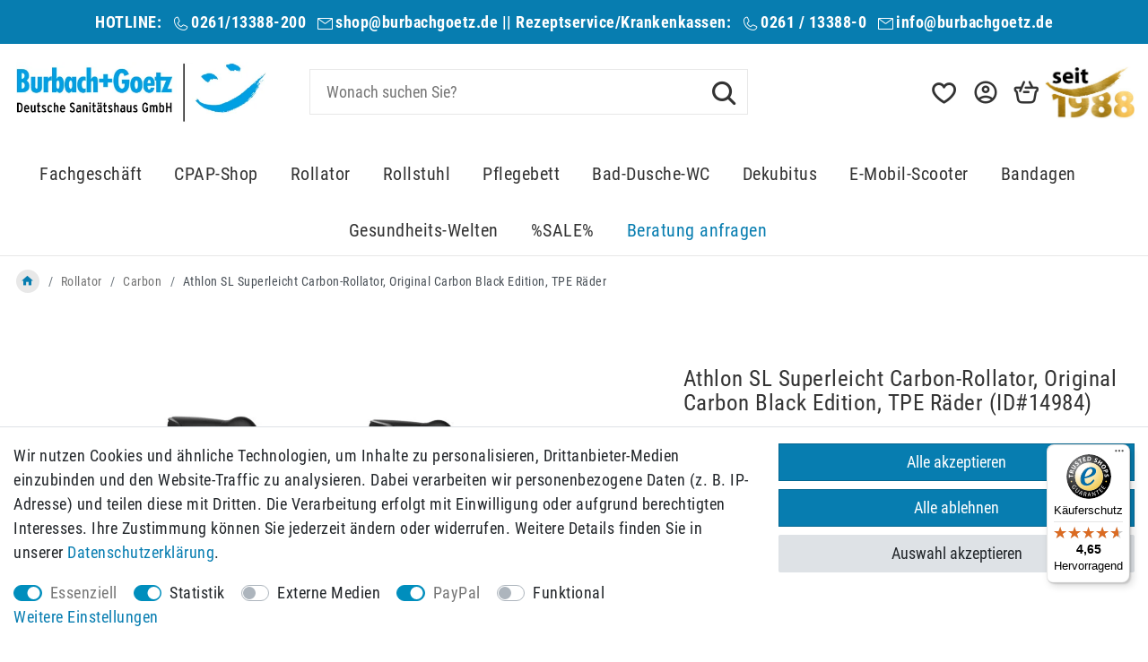

--- FILE ---
content_type: text/html; charset=UTF-8
request_url: https://www.burbach-goetz.de/mobilitaet-und-agilitaet/rollator-shop/rollator/athlon-sl-superleicht-carbon-rollator-mit-original-tpe-raeder-ab-5-kg-gehwagen-mit-einkaufstasche-stockhalter-bis-150kg-original-carbon-black-edition/a-14984
body_size: 187115
content:






<!DOCTYPE html>

<html lang="de" data-framework="vue" prefix="og: http://ogp.me/ns#" class="icons-loading">

<head>
                        

    <script type="text/javascript">
    (function() {
        var _availableConsents = {"necessary.adcell":[true,["ba_hash","ba_redirect","ADCELLsession","ADCELLpidX","ADCELLspidX","ADCELLvpidX","ADCELLjhX","ADCELLnoTrack"],false],"necessary.consent":[true,[],null],"necessary.session":[true,[],null],"necessary.reCaptcha":[true,[],false],"necessary.csrf":[true,["XSRF-TOKEN"],null],"necessary.shopbooster_cookie":[true,["plenty_cache"],null],"tracking.Uptain":[false,["uptain"],false],"tracking.googleAnalytics":[false,["\/^_ga\/","_ga","_gid","_gat"],true],"media.googleMaps":[null,[],null],"paypal.paypal-cookies":[true,["X-PP-SILOVER","X-PP-L7","tsrc","paypalplus_session_v2"],false],"convenience.languageDetection":[null,[],null]};
        var _allowedCookies = ["plenty_cache","ba_hash","ba_redirect","ADCELLsession","ADCELLpidX","ADCELLspidX","ADCELLvpidX","ADCELLjhX","ADCELLnoTrack","XSRF-TOKEN","X-PP-SILOVER","X-PP-L7","tsrc","paypalplus_session_v2","plenty-shop-cookie","PluginSetPreview","SID_PLENTY_ADMIN_18591","PreviewCookie"] || [];

        window.ConsentManager = (function() {
            var _consents = (function() {
                var _rawCookie = document.cookie.split(";").filter(function (cookie) {
                    return cookie.trim().indexOf("plenty-shop-cookie=") === 0;
                })[0];

                if (!!_rawCookie) {
                    try {
                        _rawCookie = decodeURIComponent(_rawCookie);
                    } catch (e) {
                        document.cookie = "plenty-shop-cookie= ; expires = Thu, 01 Jan 1970 00:00:00 GMT"
                        return null;
                    }

                    try {
                        return JSON.parse(
                            _rawCookie.trim().substr("plenty-shop-cookie=".length)
                        );
                    } catch (e) {
                        return null;
                    }
                }
                return null;
            })();

            Object.keys(_consents || {}).forEach(function(group) {
                if(typeof _consents[group] === 'object' && _consents[group] !== null)
                {
                    Object.keys(_consents[group] || {}).forEach(function(key) {
                        var groupKey = group + "." + key;
                        if(_consents[group][key] && _availableConsents[groupKey] && _availableConsents[groupKey][1].length) {
                            Array.prototype.push.apply(_allowedCookies, _availableConsents[groupKey][1]);
                        }
                    });
                }
            });

            if(!_consents) {
                Object.keys(_availableConsents || {})
                    .forEach(function(groupKey) {
                        if(_availableConsents[groupKey] && ( _availableConsents[groupKey][0] || _availableConsents[groupKey][2] )) {
                            Array.prototype.push.apply(_allowedCookies, _availableConsents[groupKey][1]);
                        }
                    });
            }

            var _setResponse = function(key, response) {
                _consents = _consents || {};
                if(typeof key === "object" && typeof response === "undefined") {
                    _consents = key;
                    document.dispatchEvent(new CustomEvent("consent-change", {
                        detail: {key: null, value: null, data: key}
                    }));
                    _enableScriptsOnConsent();
                } else {
                    var groupKey = key.split(".")[0];
                    var consentKey = key.split(".")[1];
                    _consents[groupKey] = _consents[groupKey] || {};
                    if(consentKey === "*") {
                        Object.keys(_availableConsents).forEach(function(aKey) {
                            if(aKey.split(".")[0] === groupKey) {
                                _consents[groupKey][aKey.split(".")[1]] = response;
                            }
                        });
                    } else {
                        _consents[groupKey][consentKey] = response;
                    }
                    document.dispatchEvent(new CustomEvent("consent-change", {
                        detail: {key: key, value: response, data: _consents}
                    }));
                    _enableScriptsOnConsent();
                }
                if(!_consents.hasOwnProperty('_id')) {
                    _consents['_id'] = "893f6c07c5eeabe8152dd1165a223de520202d9e";
                }

                Object.keys(_availableConsents).forEach(function(key) {
                    if((_availableConsents[key][1] || []).length > 0) {
                        if(_isConsented(key)) {
                            _availableConsents[key][1].forEach(function(cookie) {
                                if(_allowedCookies.indexOf(cookie) < 0) _allowedCookies.push(cookie);
                            });
                        } else {
                            _allowedCookies = _allowedCookies.filter(function(cookie) {
                                return _availableConsents[key][1].indexOf(cookie) < 0;
                            });
                        }
                    }
                });

                document.cookie = "plenty-shop-cookie=" + JSON.stringify(_consents) + "; path=/; secure";
            };
            var _hasResponse = function() {
                return _consents !== null;
            };

            var _expireDate = function() {
                var expireSeconds = 0;
                                const date = new Date();
                date.setSeconds(date.getSeconds() + expireSeconds);
                const offset = date.getTimezoneOffset() / 60;
                date.setHours(date.getHours() - offset)
                return date.toUTCString();
            }
            var _isConsented = function(key) {
                var groupKey = key.split(".")[0];
                var consentKey = key.split(".")[1];

                if (consentKey === "*") {
                    return Object.keys(_availableConsents).some(function (aKey) {
                        var aGroupKey = aKey.split(".")[0];
                        return aGroupKey === groupKey && _isConsented(aKey);
                    });
                } else {
                    if(!_hasResponse()) {
                        return _availableConsents[key][0] || _availableConsents[key][2];
                    }

                    if(_consents.hasOwnProperty(groupKey) && _consents[groupKey].hasOwnProperty(consentKey))
                    {
                        return !!_consents[groupKey][consentKey];
                    }
                    else {
                        if(!!_availableConsents[key])
                        {
                            return _availableConsents[key][0];
                        }

                        console.warn("Cookie has been blocked due to not being registered: " + key);
                        return false;
                    }
                }
            };
            var _getConsents = function() {
                var _result = {};
                Object.keys(_availableConsents).forEach(function(key) {
                    var groupKey = key.split(".")[0];
                    var consentKey = key.split(".")[1];
                    _result[groupKey] = _result[groupKey] || {};
                    if(consentKey !== "*") {
                        _result[groupKey][consentKey] = _isConsented(key);
                    }
                });
                return _result;
            };
            var _isNecessary = function(key) {
                return _availableConsents.hasOwnProperty(key) && _availableConsents[key][0];
            };
            var _enableScriptsOnConsent = function() {
                var elementsToEnable = document.querySelectorAll("script[data-cookie-consent]");
                Array.prototype.slice.call(elementsToEnable).forEach(function(el) {
                    if(el.dataset && el.dataset.cookieConsent && _isConsented(el.dataset.cookieConsent) && el.type !== "application/javascript") {
                        var newScript = document.createElement("script");
                        if(el.src) {
                            newScript.src = el.src;
                        } else {
                            newScript.textContent = el.textContent;
                        }
                        el.parentNode.replaceChild(newScript, el);
                    }
                });
            };
            window.addEventListener("load", _enableScriptsOnConsent);
                        // Cookie proxy
            (function() {
                var _data = {};
                var _splitCookieString = function(cookiesString) {

                    var _allCookies = cookiesString.split(";");
                    var regex = /[^=]+=[^;]*;?((?:expires|path|domain)=[^;]*;)*/gm;
                    var cookies = [];

                    _allCookies.forEach(function(cookie){
                        if(cookie.trim().indexOf("plenty-shop-cookie=") === 0) {
                            var cookieString = decodeURIComponent(cookiesString);
                            var match;
                            while((match = regex.exec(cookieString)) !== null) {
                                if(match.index === match.lastIndex) {
                                    regex.lastIndex++;
                                }
                                cookies.push(match[0]);
                            }
                        } else if(cookie.length) {
                            cookies.push(cookie);
                        }
                    });

                    return cookies;

                };
                var _parseCookies = function (cookiesString) {
                    return _splitCookieString(cookiesString).map(function(cookieString) {
                        return _parseCookie(cookieString);
                    });
                };
                var _parseCookie = function(cookieString) {
                    var cookie = {
                        name: null,
                        value: null,
                        params: {}
                    };
                    var match = /^([^=]+)=([^;]*);*((?:[^;]*;?)*)$/.exec(cookieString.trim());
                    if(match && match[1]) {
                        cookie.name = match[1];
                        cookie.value = match[2];

                        (match[3] || "").split(";").map(function(param) {
                            return /^([^=]+)=([^;]*);?$/.exec(param.trim());
                        }).filter(function(param) {
                            return !!param;
                        }).forEach(function(param) {
                            cookie.params[param[1]] = param[2];
                        });

                        if(cookie.params && !cookie.params.path) {
                            cookie.params.path = "/";
                        }
                    }

                    return cookie;
                };
                var _isAllowed = function(cookieName) {
                    return _allowedCookies.some(function(allowedCookie) {
                        var match = /^\/(.*)\/([gmiy]*)$/.exec(allowedCookie);
                        return (match && match[1] && (new RegExp(match[1], match[2])).test(cookieName))
                            || allowedCookie === cookieName;
                    });
                };
                var _set = function(cookieString) {
                    var cookie = _parseCookie(cookieString);
                                                                    var domainParts = (window.location.host || window.location.hostname).split(".");
                        if(domainParts[0] === "www") {
                            domainParts.shift();
                            cookie.domain = "." + domainParts.join(".");
                        } else {
                            cookie.domain = (window.location.host || window.location.hostname);
                        }
                                        if(cookie && cookie.name) {
                        if(_isAllowed(cookie.name)) {
                            var cookieValue = cookie.value || "";
                            _data[cookie.name] = cookieValue + Object.keys(cookie.params || {}).map(function(paramKey) {
                                                            if(paramKey === "expires") {
                                    return "";
                                }
                                                            return "; " + paramKey.trim() + "=" + cookie.params[paramKey].trim();
                            }).join("");
                        } else {
                            _data[cookie.name] = null;
                            console.warn("Cookie has been blocked due to privacy settings: " + cookie.name);
                        }
                        _update();
                    }
                };
                var _get = function() {
                    return Object.keys(_data).filter(function (key) {
                        return !!_data[key];
                    }).map(function (key) {
                        return key + "=" + (_data[key].split(";")[0]);
                    }).join("; ");
                };
                var _update = function() {
                    delete document.cookie;
                    var cookies = _parseCookies(document.cookie);
                    Object.keys(_data).forEach(function(key) {
                        if(!_data[key]) {
                            // unset cookie
                            var domains = (window.location.host || window.location.hostname).split(".");
                            while(domains.length > 1) {
                                document.cookie = key + "=; path=/; expires=Thu, 01 Jan 1970 00:00:01 GMT; domain="+domains.join(".");
                                document.cookie = key + "=; path=/; expires=Thu, 01 Jan 1970 00:00:01 GMT; domain=."+domains.join(".");
                                domains.shift();
                            }
                            document.cookie = key + "=; path=/; expires=Thu, 01 Jan 1970 00:00:01 GMT;";
                            delete _data[key];
                        } else {
                            var existingCookie = cookies.find(function(cookie) { return cookie.name === key; });
                            var parsedData = _parseCookie(key + "=" + _data[key]);
                            if(!existingCookie || existingCookie.value !== parsedData.value) {
                                document.cookie = key + "=" + _data[key];
                            } else {
                                // console.log('No changes to cookie: ' + key);
                            }
                        }
                    });

                    if(!document.__defineGetter__) {
                        Object.defineProperty(document, 'cookie', {
                            get: _get,
                            set: _set
                        });
                    } else {
                        document.__defineGetter__('cookie', _get);
                        document.__defineSetter__('cookie', _set);
                    }
                };

                _splitCookieString(document.cookie).forEach(function(cookie)
                {
                    _set(cookie);
                });

                _update();
            })();
            
            return {
                setResponse: _setResponse,
                hasResponse: _hasResponse,
                isConsented: _isConsented,
                getConsents: _getConsents,
                isNecessary: _isNecessary
            };
        })();
    })();
</script>


    
<meta charset="utf-8">
<meta http-equiv="X-UA-Compatible" content="IE=edge">
<meta name="viewport" content="width=device-width, initial-scale=1">
<meta name="generator" content="plentymarkets" />
<meta name="format-detection" content="telephone=no"> 
<link rel="icon" type="image/x-icon" href="https://cdn03.plentymarkets.com/h40v7rmp41f7/frontend/favicon-32x32_1_.png">



            <link rel="canonical" href="https://www.burbach-goetz.de/rollator/carbon/athlon-sl-superleicht-carbon-rollator-mit-original-tpe-raeder-ab-5-kg-gehwagen-mit-einkaufstasche-stockhalter/a-14984">
    
    
<style data-font="Custom-Font">
    
                
        .icons-loading .fa { visibility: hidden !important; }
</style>

<link rel="preload" href="https://cdn03.plentymarkets.com/h40v7rmp41f7/plugin/119/ceres/css/ceres-icons.css" as="style" onload="this.onload=null;this.rel='stylesheet';">
<noscript><link rel="stylesheet" href="https://cdn03.plentymarkets.com/h40v7rmp41f7/plugin/119/ceres/css/ceres-icons.css"></noscript>


<link rel="preload" as="style" href="https://cdn03.plentymarkets.com/h40v7rmp41f7/plugin/119/ceres/css/ceres-base.css?v=0d9f6f6ccc0537599e48e808238377fcb8aeffe1">
    <link rel="stylesheet" href="https://cdn03.plentymarkets.com/h40v7rmp41f7/plugin/119/ceres/css/ceres-base.css?v=0d9f6f6ccc0537599e48e808238377fcb8aeffe1">


<script type="application/javascript">
    /*! loadCSS. [c]2017 Filament Group, Inc. MIT License */
    /* This file is meant as a standalone workflow for
    - testing support for link[rel=preload]
    - enabling async CSS loading in browsers that do not support rel=preload
    - applying rel preload css once loaded, whether supported or not.
    */
    (function( w ){
        "use strict";
        // rel=preload support test
        if( !w.loadCSS ){
            w.loadCSS = function(){};
        }
        // define on the loadCSS obj
        var rp = loadCSS.relpreload = {};
        // rel=preload feature support test
        // runs once and returns a function for compat purposes
        rp.support = (function(){
            var ret;
            try {
                ret = w.document.createElement( "link" ).relList.supports( "preload" );
            } catch (e) {
                ret = false;
            }
            return function(){
                return ret;
            };
        })();

        // if preload isn't supported, get an asynchronous load by using a non-matching media attribute
        // then change that media back to its intended value on load
        rp.bindMediaToggle = function( link ){
            // remember existing media attr for ultimate state, or default to 'all'
            var finalMedia = link.media || "all";

            function enableStylesheet(){
                // unbind listeners
                if( link.addEventListener ){
                    link.removeEventListener( "load", enableStylesheet );
                } else if( link.attachEvent ){
                    link.detachEvent( "onload", enableStylesheet );
                }
                link.setAttribute( "onload", null );
                link.media = finalMedia;
            }

            // bind load handlers to enable media
            if( link.addEventListener ){
                link.addEventListener( "load", enableStylesheet );
            } else if( link.attachEvent ){
                link.attachEvent( "onload", enableStylesheet );
            }

            // Set rel and non-applicable media type to start an async request
            // note: timeout allows this to happen async to let rendering continue in IE
            setTimeout(function(){
                link.rel = "stylesheet";
                link.media = "only x";
            });
            // also enable media after 3 seconds,
            // which will catch very old browsers (android 2.x, old firefox) that don't support onload on link
            setTimeout( enableStylesheet, 3000 );
        };

        // loop through link elements in DOM
        rp.poly = function(){
            // double check this to prevent external calls from running
            if( rp.support() ){
                return;
            }
            var links = w.document.getElementsByTagName( "link" );
            for( var i = 0; i < links.length; i++ ){
                var link = links[ i ];
                // qualify links to those with rel=preload and as=style attrs
                if( link.rel === "preload" && link.getAttribute( "as" ) === "style" && !link.getAttribute( "data-loadcss" ) ){
                    // prevent rerunning on link
                    link.setAttribute( "data-loadcss", true );
                    // bind listeners to toggle media back
                    rp.bindMediaToggle( link );
                }
            }
        };

        // if unsupported, run the polyfill
        if( !rp.support() ){
            // run once at least
            rp.poly();

            // rerun poly on an interval until onload
            var run = w.setInterval( rp.poly, 500 );
            if( w.addEventListener ){
                w.addEventListener( "load", function(){
                    rp.poly();
                    w.clearInterval( run );
                } );
            } else if( w.attachEvent ){
                w.attachEvent( "onload", function(){
                    rp.poly();
                    w.clearInterval( run );
                } );
            }
        }


        // commonjs
        if( typeof exports !== "undefined" ){
            exports.loadCSS = loadCSS;
        }
        else {
            w.loadCSS = loadCSS;
        }
    }( typeof global !== "undefined" ? global : this ) );

    (function() {
        var checkIconFont = function() {
            if(!document.fonts || document.fonts.check("1em FontAwesome")) {
                document.documentElement.classList.remove('icons-loading');
            }
        };

        if(document.fonts) {
            document.fonts.addEventListener("loadingdone", checkIconFont);
            window.addEventListener("load", checkIconFont);
        }
        checkIconFont();
    })();
</script>

                    

<!-- Extend the existing style with a template -->
                            <script type="text/plain" data-cookie-consent="tracking.googleAnalytics" async src="https://www.googletagmanager.com/gtag/js?id=G-QDENGRGCVY"></script>
<script type="text/plain" data-cookie-consent="tracking.googleAnalytics">
    window.dataLayer = window.dataLayer || [];
    function gtag(){dataLayer.push(arguments);}

    gtag('consent', 'default', {
      'ad_storage': 'granted',
      'ad_user_data': 'granted',
      'ad_personalization': 'granted',
      'analytics_storage': 'granted'
    });

    gtag('js', new Date());

    gtag('config', 'G-QDENGRGCVY');

                gtag('set', 'anonymizeIp', true);
    </script>

            



    
    
                
    
    

    
    
    
    
    

                    


<meta name="robots" content="all">
    <meta name="description" content="Athlon SL Superleicht Carbon-Rollator rapide und preiswert im Sanitätshaus Burbach+Goetz erhältlich!">
    <meta name="keywords" content="Athlon SL, Carbon-Rollator">
<meta property="og:title" content="Athlon SL Superleicht Carbon-Rollator, Original Carbon Black Edition, TPE Räder
         | Burbach + Goetz | Onlineshop & Fachhandel"/>
<meta property="og:type" content="article"/>
<meta property="og:url" content="https://www.burbach-goetz.de/rollator/carbon/athlon-sl-superleicht-carbon-rollator-mit-original-tpe-raeder-ab-5-kg-gehwagen-mit-einkaufstasche-stockhalter/a-14984"/>
<meta property="og:image" content="https://images.burbach-goetz.de/item/images/14984/full/RHS-Athlon-SL-black-02.jpg"/>
<meta property="thumbnail" content="https://images.burbach-goetz.de/item/images/14984/full/RHS-Athlon-SL-black-02.jpg"/>

<script type="application/ld+json">
            {
                "@context"      : "https://schema.org/",
                "@type"         : "Product",
                "@id"           : "52075",
                "name"          : "Athlon SL Superleicht Carbon-Rollator, Original Carbon Black Edition, TPE Räder",
                "category"      : "Carbon",
                "releaseDate"   : "",
                "image"         : "https://images.burbach-goetz.de/item/images/14984/full/RHS-Athlon-SL-black-02.jpg",
                "identifier"    : "52075",
                "description"   : "ATHLON SL Super-Leichtgewicht Carbon Rollator mit Original-TPE-Rädern Gr. Medium = Sitzhöhe 55cm und Griffhöhe 66-86 cm für große Personen (ca. 145-175cm) Gr. Large = Sitzhöhe 62cm und Griffhöhe 74-102 cm für große Personen (ca. 150-200cm) Farbe Carbon Schwarz 10 Jahre Garantie Super Leichtgewicht Carbon Technologie Stufenlos höhenverstellbare Griffe und feststellbare Handbremse Wartungsfreie Bremsen und TPE-beschichtete bruchfeste Räder Bleibt fest geschlossen dank demVerschluss und ist dank einem Druckknopf einfach zu öffnen Praktische Einkaufstasche, die einfach zu entnehmen ist, dank leicht anwendbaren Klipsen mit speziellem Design Ergonomisches Design der Griffe sichert einfachen Transport von Athlon SL, wenn es nötig ist Der Gehwagen Athlon SL ist einfach zusammen zuklappen und bleibt in geklappter Position dank dem einfachen Verschlusssystem Einzigartige dreieckige Carbon-Profile garantieren Beständigkeit bis zu 150 kg &amp;nbsp; Die Vorteile des ATHLON SL Carbon Athlon SL Gr. M Schiebegriffe sind höhenverstellbar von 66 bis 86cm, Gr. L Schiebegriffe sind höhenverstellbar von 74 bis 102cm Benutzerkomfort für große Personen wird durch die Sitzhöhe von 55 bzw. 62cm garantiert – sowie durch optimales Rahmendesign und ergonomische Schiebegriffe Inkl. Stockhalter und abnehmbarer Einkaufstasche Die geräumige und pflegeleichte Tasche ist bis zu 5 kg belastbar und verfügt über eine praktische Innenaufteilung und komfortable Henkel zum Tragen Clevere und einzigartige Tragefunktion: Aussparung unter den Sitzstangen mit ergonomischer Oberfläche, um mit der Hand bequem darunter fassen und den Rollator heben und tragen zu können Höhenverstellbare Schiebegriffe mit ergonomischen und haptisch angenehmen Handgriffen (74-102 cm) Handbremsen mit Feststellfunktion, zuverlässig und einfach zu bedienen Einzigartige Click- &amp;amp; Safe Funktion: leicht zusammenzufalten, sicher beim Transport, leicht zu entfalten. Sicher und einfach in der Aufbewahrung durch die Stand-Alone-Eigenschaft Reflektoren befinden sich jeweils an den Seitenrahmen, an der Tasche sowie beiden Handgriffen und bieten somit einen Rundum-Sicherheitsschutz Der Rahmen und Sitz wurden getestet und für maximales Benutzergewicht von 150 kgzugelassen. Leichte und zuverlässige Bremsen mit bruchfesten Rädern, mit TPE bedeckt, sorgen für Stabilität und Sicherheitsgefühl beim Gehen Athlon SL ist einfach zusammenzuklappen und bleibt in geklappter Position dank demeinfachen Verschlusssystem. Ergonomisches Design der Griffe sichert einfachen Transport von Athlon SL, wenn es nötig ist. &amp;nbsp; &amp;nbsp; Rehasense Garantie Die Gewährleistungsfrist beträgt 10 Jahre ab Kaufdatum. Ausgenommen aus der Gewährleistungspflicht sind Teile mit Abnutzungserscheinungen, die durch normalen Gebrauch entstanden sind. Räder gelten als natürliche Verschleißteile und haben eine Garantie von 2 Jahren. Zubehör optional Rollatorgurt Standard (Höhe 8cm) oder Komfort (Höhe 20cm) Art. ACR00810 bzw. ACR00810C &amp;nbsp; Regenschirm mit Halterung, schwarz. Der Schirm ist leicht an den Rollator zu montieren und wieder ab zu nehmen. Mit der Winkelverstellung kann er eingestellt werden für den besten Schutz vor Regen und Sonnenschein. Art. ACR01014 &amp;nbsp; Die LED-Taschenlampe ist leicht an dem Rahmen zu befestigen und gibt ein klares und scharfes Licht. Das Licht scheint vor dem Rollator. Batterien sind enthalten. Art. ACR01010R (rot)&amp;nbsp; bzw. ACR01010W (weiß) Das Tablett kann leicht auf den Sitzmontiert werden. Eine hohe Kante und eine rutschfeste Oberfläche machen es sicher Speisen und Getränke transportieren. Art. ACR0100A Bitte lesen Sie vor Gebrauch von diesem Produkt aufmerksam die Bedienungsanleitung und halten Sie sich an die Anweisungen des Herstellers. Änderungen vorbehalten. Abbildungen können vom Original abweichen.",
                "disambiguatingDescription" : "",
                "manufacturer"  : {
                    "@type"         : "Organization",
                    "name"          : "Rehasense Deutschland GmbH"
                },
                "brand"         : {
                    "@type"         : "Brand",
                    "name"          : "Rehasense Deutschland GmbH"
                },
                "sku"           : "RHS-CRBKM550",
                "gtin"          : "5901912634831",
                "gtin13"        : "5901912634831",
                "mpn"           : "CRBKM550",
                "offers": {
                    "@type"         : "Offer",
                    "priceCurrency" : "EUR",
                    "price"         : "325.00",
                    "url"           : "https://www.burbach-goetz.de/mobilitaet-und-agilitaet/rollator-shop/rollator/athlon-sl-superleicht-carbon-rollator-mit-original-tpe-raeder-ab-5-kg-gehwagen-mit-einkaufstasche-stockhalter-bis-150kg-original-carbon-black-edition/a-14984",
                    "priceSpecification":[
                                                    {
                                "@type": "UnitPriceSpecification",
                                "price": "599.00",
                                "priceCurrency": "EUR",
                                "priceType": "ListPrice",
                                "referenceQuantity": {
                                    "@type": "QuantitativeValue",
                                    "value": "1",
                                    "unitCode": "C62"
                                }
                            },
                                                {
                            "@type": "UnitPriceSpecification",
                            "price": "325.00",
                            "priceCurrency": "EUR",
                            "priceType": "SalePrice",
                            "referenceQuantity": {
                                "@type": "QuantitativeValue",
                                "value": "1",
                                "unitCode": "C62"
                            }
                        }

                    ],
                    "availability"  : "https://schema.org/LimitedAvailability",
                    "itemCondition" : "https://schema.org/NewCondition"
                },
                "depth": {
                    "@type"         : "QuantitativeValue",
                    "value"         : "0"
                },
                "width": {
                    "@type"         : "QuantitativeValue",
                    "value"         : "0"
                },
                "height": {
                    "@type"         : "QuantitativeValue",
                    "value"         : "0"
                },
                "weight": {
                    "@type"         : "QuantitativeValue",
                    "value"         : "0"
                }
            }
        </script>

<title>Athlon SL Superleicht Carbon-Rollator, Original Carbon Black Edition, TPE Räder
         | Burbach + Goetz | Onlineshop & Fachhandel</title>

            <style>
    #paypal_loading_screen {
        display: none;
        position: fixed;
        z-index: 2147483640;
        top: 0;
        left: 0;
        width: 100%;
        height: 100%;
        overflow: hidden;

        transform: translate3d(0, 0, 0);

        background-color: black;
        background-color: rgba(0, 0, 0, 0.8);
        background: radial-gradient(ellipse closest-corner, rgba(0,0,0,0.6) 1%, rgba(0,0,0,0.8) 100%);

        color: #fff;
    }

    #paypal_loading_screen .paypal-checkout-modal {
        font-family: "HelveticaNeue", "HelveticaNeue-Light", "Helvetica Neue Light", helvetica, arial, sans-serif;
        font-size: 14px;
        text-align: center;

        box-sizing: border-box;
        max-width: 350px;
        top: 50%;
        left: 50%;
        position: absolute;
        transform: translateX(-50%) translateY(-50%);
        cursor: pointer;
        text-align: center;
    }

    #paypal_loading_screen.paypal-overlay-loading .paypal-checkout-message, #paypal_loading_screen.paypal-overlay-loading .paypal-checkout-continue {
        display: none;
    }

    .paypal-checkout-loader {
        display: none;
    }

    #paypal_loading_screen.paypal-overlay-loading .paypal-checkout-loader {
        display: block;
    }

    #paypal_loading_screen .paypal-checkout-modal .paypal-checkout-logo {
        cursor: pointer;
        margin-bottom: 30px;
        display: inline-block;
    }

    #paypal_loading_screen .paypal-checkout-modal .paypal-checkout-logo img {
        height: 36px;
    }

    #paypal_loading_screen .paypal-checkout-modal .paypal-checkout-logo img.paypal-checkout-logo-pp {
        margin-right: 10px;
    }

    #paypal_loading_screen .paypal-checkout-modal .paypal-checkout-message {
        font-size: 15px;
        line-height: 1.5;
        padding: 10px 0;
    }

    #paypal_loading_screen.paypal-overlay-context-iframe .paypal-checkout-message, #paypal_loading_screen.paypal-overlay-context-iframe .paypal-checkout-continue {
        display: none;
    }

    .paypal-spinner {
        height: 30px;
        width: 30px;
        display: inline-block;
        box-sizing: content-box;
        opacity: 1;
        filter: alpha(opacity=100);
        animation: rotation .7s infinite linear;
        border-left: 8px solid rgba(0, 0, 0, .2);
        border-right: 8px solid rgba(0, 0, 0, .2);
        border-bottom: 8px solid rgba(0, 0, 0, .2);
        border-top: 8px solid #fff;
        border-radius: 100%
    }

    .paypalSmartButtons div {
        margin-left: 10px;
        margin-right: 10px;
    }
</style>            <link rel="stylesheet" href="https://cdnjs.cloudflare.com/ajax/libs/tempusdominus-bootstrap-4/5.0.0-alpha14/css/tempusdominus-bootstrap-4.min.css" />
<link href="https://cdn03.plentymarkets.com/h40v7rmp41f7/plugin/119/customforms/css/main.css" rel="stylesheet" />
                            <!-- Global site tag (gtag.js) - Google Analytics -->

<script async src="https://www.googletagmanager.com/gtag/js?id=UA-34763125-1"></script>

<script>

  window.dataLayer = window.dataLayer || [];

  function gtag(){dataLayer.push(arguments);}

  gtag('js', new Date());

 

  gtag('config', 'UA-34763125-1');

</script>

<!-- Google tag (gtag.js) -->
<script async src="https://www.googletagmanager.com/gtag/js?id=AW-1031434341"></script>
<script>
  window.dataLayer = window.dataLayer || [];
  function gtag(){dataLayer.push(arguments);}
  gtag('js', new Date());

  gtag('config', 'AW-1031434341');
</script>
    <script></script>
                        <link rel="stylesheet" href="https://cdn03.plentymarkets.com/h40v7rmp41f7/plugin/119/artikelpdf/css/artikelpdf.css?v=0d9f6f6ccc0537599e48e808238377fcb8aeffe1">            <link rel="stylesheet" href="https://cdn03.plentymarkets.com/h40v7rmp41f7/plugin/119/seepra/css/seepra.css?v=0d9f6f6ccc0537599e48e808238377fcb8aeffe1">

<style>
    @font-face {
  font-display: swap;
  font-family: 'Roboto';
  font-style: normal;
  font-weight: 400;
  src: url('https://cdn03.plentymarkets.com/h40v7rmp41f7/frontend/fonts/roboto-condensed-v25-latin-regular.woff2') format('woff2'),
    url('https://cdn03.plentymarkets.com/h40v7rmp41f7/frontend/fonts/roboto-condensed-v25-latin-regular.ttf') format('truetype');
}

@font-face {
  font-display: swap;
  font-family: 'Roboto';
  font-style: normal;
  font-weight: 700;
  src: url('https://cdn03.plentymarkets.com/h40v7rmp41f7/frontend/fonts/roboto-condensed-v25-latin-700.woff2') format('woff2'),
    url('https://cdn03.plentymarkets.com/h40v7rmp41f7/frontend/fonts/roboto-condensed-v25-latin-700.ttf') format('truetype');
}

.top-banner.color-gray-700,
.footer .color-gray-700 {
    color: #fff !important;
}

.aspect-3-1 {
    aspect-ratio: 3 / 1;
}
.aspect-1-1 {
    aspect-ratio: 1 / 1;
}
.aspect-737-1530 {
    aspect-ratio: 737 / 1530;
}
.aspect-1530-737 {
    aspect-ratio: 1530 / 737;
}

.page-home-category .widget-image-boxes-carousel{
    aspect-ratio: 1 / 1;
}
@media (min-width: 600px) {
.page-home-category .widget-image-boxes-carousel{
    aspect-ratio: 2 / 1;
}
}


.cmp-product-thumb .thumb-title {
    font-size: 1rem;
    color: #333;
}
#mainTopMenuWrapper {
    width: 100%;
    background-color: #fff;
    border-bottom: 1px solid #e8e8e8;
    padding-top: 0;
}
/* Stellt den Container des Videos responsiv ein */
.responsive-video {
    position: relative; 
    padding-bottom: 56.25%; /* 16:9 Aspect Ratio */
    padding-top: 25px; 
    height: 0;
}
/* Stellt das iframe des Videos so ein, dass es den Container voll ausfüllt */
.responsive-video iframe {
    position: absolute;
    top: 0;
    left: 0;
    width: 100%;
    height: 100%;
}

/* Aufzählungspunkte in blau */
.pl-description ul{
    list-style:none;
}

.pl-description li::before {
    display: inline-block;
    width: 11px;
    height: 11px;
    margin-right: 8px;
    margin-left: -20px;
    padding-right: 10px;
    position: relative;
    top: -2px;
    content: '';
    border-radius: 50%;
    background-color: #077db0;
}
.paypalSmartButtons {
    margin: 0;
    padding-left: 0;
    padding-right: 0;
}
.paypalSmartButtons > .paypal-buttons{
    margin:0;
}
.header-custom-html p {
    margin: 0;
}
.basket-open div[id^="trustbadge-container"]{
    display:none;
}
.file-input {
    height: 52px;
}
.file-input>.input-unit-btn {
    width: 52px;
    height: 52px;
}
.file-input>.input-unit-btn i {
    margin: 16px;
}
.widget-primary .bg-appearance .widget-item-list-inline-caption {
    color: #333 !important;
    text-transform: uppercase;
    font-size: 1.2rem;
}
.file-input>.input-unit-preview {
    height: 52px;
}
.nav-search .search-submit {
    padding: 10px 10px 6px;
}
.pdf-download-button.loading {
    min-height: auto;
}
.widget-image-box .widget-inner .widget-caption h2, 
.widget-image-box .widget-inner .widget-caption .h2 {
    color:#fff;
}
/* GPSR Container */
.gpsr-root{
    padding:2rem;
    border:1px solid #eee;
    background:#fafafa;
}
.cmp-product-thumb .btns-block .btn-outline-primary, .cmp-product-thumb .btns-block .btn-outline-primary.disabled, .cmp-product-thumb .btns-block .btn-outline-primary:disabled{
    padding: 0;
    width: 50px;
}
.top-banner a{
color:#fff;
}

.popover.popover-md{
width: 360px;
max-width: 360px;
}
/* Mobile Header Fix */

@media (max-width: 991px) {
    .nav-account .dropdown .dropdown-menu {
        background-color: #fff;
    }
    .nav-account .dropdown .dropdown-menu>li>a {
        border-bottom: 1px solid #e8e8e8;
    }
}

.widget-place-order .btn-appearance.btn-primary{
    border: 1px solid #1988b8;
}

.widget-title-bar.color-light .widget-inner,
.widget-title-bar.color-light .widget-inner h3{
color:#fff !important;
}
.widget-image-content-box .description > p > a {
    text-decoration: underline;
}
.side-bar-filter-card .form-check .filter-badge {
    color: #5e5e5e;
}
.widget-primary .text-appearance{
color:#077DB1 !important;
}
#bns-accept-hint{
background-color:#077DB1 !important;
}
</style>




















    
    
    

                <link rel="stylesheet" href="https://cdn03.plentymarkets.com/h40v7rmp41f7/plugin/119/burbachgoetz/css/main.css">

    
  
  

  <div id="welches-zubehör-kommt-hinzu" class="modal fade order-property" role="dialog">
      <div class="modal-dialog">
          <div class="modal-content">
              <div class="modal-header">
                  <div class="modal-title" id="myModalLabel">Hilfe zum Thema Welches Zubehör kommt hinzu</div>
                  <button type="button" class="close" data-dismiss="modal" aria-label="Close"><span aria-hidden="true">×</span></button>
              </div>
              <div class="modal-body">
                  <p>Text allgemein</p>
              </div>
              <div class="modal-footer">
                  <button type="button" class="btn btn-default" data-dismiss="modal">Schließen</button>
              </div>
          </div>
      </div>
  </div>

  <div id="rahmenfarbe" class="modal fade order-property" role="dialog">
      <div class="modal-dialog">
          <div class="modal-content">
              <div class="modal-header">
                  <div class="modal-title" id="myModalLabel">Hilfe zum Thema rahmenfarbe</div>
                  <button type="button" class="close" data-dismiss="modal" aria-label="Close"><span aria-hidden="true">×</span></button>
              </div>
              <div class="modal-body">
                  <p>Text allgemein</p>
              </div>
              <div class="modal-footer">
                  <button type="button" class="btn btn-default" data-dismiss="modal">Schließen</button>
              </div>
          </div>
      </div>
  </div>

  <div id="kippschutz" class="modal fade order-property" role="dialog">
      <div class="modal-dialog">
          <div class="modal-content">
              <div class="modal-header">
                  <div class="modal-title" id="myModalLabel">Hilfe zum Thema kippschutz</div>
                  <button type="button" class="close" data-dismiss="modal" aria-label="Close"><span aria-hidden="true">×</span></button>
              </div>
              <div class="modal-body">
                  <p>Text allgemein</p>
              </div>
              <div class="modal-footer">
                  <button type="button" class="btn btn-default" data-dismiss="modal">Schließen</button>
              </div>
          </div>
      </div>
  </div>

  <div id="rückengurtfarben" class="modal fade order-property" role="dialog">
      <div class="modal-dialog">
          <div class="modal-content">
              <div class="modal-header">
                  <div class="modal-title" id="myModalLabel">Hilfe zum Thema rückengurtfarben</div>
                  <button type="button" class="close" data-dismiss="modal" aria-label="Close"><span aria-hidden="true">×</span></button>
              </div>
              <div class="modal-body">
                  <p>Text allgemein</p>
              </div>
              <div class="modal-footer">
                  <button type="button" class="btn btn-default" data-dismiss="modal">Schließen</button>
              </div>
          </div>
      </div>
  </div>

  <div id="rückenhöhe" class="modal fade order-property" role="dialog">
      <div class="modal-dialog">
          <div class="modal-content">
              <div class="modal-header">
                  <div class="modal-title" id="myModalLabel">Hilfe zum Thema rückenhöhe</div>
                  <button type="button" class="close" data-dismiss="modal" aria-label="Close"><span aria-hidden="true">×</span></button>
              </div>
              <div class="modal-body">
                  <p>Text allgemein</p>
              </div>
              <div class="modal-footer">
                  <button type="button" class="btn btn-default" data-dismiss="modal">Schließen</button>
              </div>
          </div>
      </div>
  </div>

  <div id="standard-oder-persönliche-beratung" class="modal fade order-property" role="dialog">
      <div class="modal-dialog">
          <div class="modal-content">
              <div class="modal-header">
                  <div class="modal-title" id="myModalLabel">Hilfe zum Thema Standard oder persönliche Beratung</div>
                  <button type="button" class="close" data-dismiss="modal" aria-label="Close"><span aria-hidden="true">×</span></button>
              </div>
              <div class="modal-body">
                  <p>Text allgemein</p>
              </div>
              <div class="modal-footer">
                  <button type="button" class="btn btn-default" data-dismiss="modal">Schließen</button>
              </div>
          </div>
      </div>
  </div>

  <div id="lieferservice" class="modal fade order-property" role="dialog">
      <div class="modal-dialog">
          <div class="modal-content">
              <div class="modal-header">
                  <div class="modal-title" id="myModalLabel">Hilfe zum Thema lieferservice</div>
                  <button type="button" class="close" data-dismiss="modal" aria-label="Close"><span aria-hidden="true">×</span></button>
              </div>
              <div class="modal-body">
                  <p>Text allgemein</p>
              </div>
              <div class="modal-footer">
                  <button type="button" class="btn btn-default" data-dismiss="modal">Schließen</button>
              </div>
          </div>
      </div>
  </div>

  <div id="greifreifenabstand" class="modal fade order-property" role="dialog">
      <div class="modal-dialog">
          <div class="modal-content">
              <div class="modal-header">
                  <div class="modal-title" id="myModalLabel">Hilfe zum Thema greifreifenabstand</div>
                  <button type="button" class="close" data-dismiss="modal" aria-label="Close"><span aria-hidden="true">×</span></button>
              </div>
              <div class="modal-body">
                  <p>Text allgemein</p>
              </div>
              <div class="modal-footer">
                  <button type="button" class="btn btn-default" data-dismiss="modal">Schließen</button>
              </div>
          </div>
      </div>
  </div>

  <div id="bereifung" class="modal fade order-property" role="dialog">
      <div class="modal-dialog">
          <div class="modal-content">
              <div class="modal-header">
                  <div class="modal-title" id="myModalLabel">Hilfe zum Thema bereifung</div>
                  <button type="button" class="close" data-dismiss="modal" aria-label="Close"><span aria-hidden="true">×</span></button>
              </div>
              <div class="modal-body">
                  <p>Text allgemein</p>
              </div>
              <div class="modal-footer">
                  <button type="button" class="btn btn-default" data-dismiss="modal">Schließen</button>
              </div>
          </div>
      </div>
  </div>

  <div id="schiebegriffe" class="modal fade order-property" role="dialog">
      <div class="modal-dialog">
          <div class="modal-content">
              <div class="modal-header">
                  <div class="modal-title" id="myModalLabel">Hilfe zum Thema schiebegriffe</div>
                  <button type="button" class="close" data-dismiss="modal" aria-label="Close"><span aria-hidden="true">×</span></button>
              </div>
              <div class="modal-body">
                  <p>Text allgemein</p>
              </div>
              <div class="modal-footer">
                  <button type="button" class="btn btn-default" data-dismiss="modal">Schließen</button>
              </div>
          </div>
      </div>
  </div>

  <div id="sitztiefe" class="modal fade order-property" role="dialog">
      <div class="modal-dialog">
          <div class="modal-content">
              <div class="modal-header">
                  <div class="modal-title" id="myModalLabel">Hilfe zum Thema Sitztiefe</div>
                  <button type="button" class="close" data-dismiss="modal" aria-label="Close"><span aria-hidden="true">×</span></button>
              </div>
              <div class="modal-body">
                  <p></p>
                  <p><img alt="Hilfe zum Thema Sitztiefe" src="https://www.burbach-goetz.de/images/Info/Rollstuhl-Sitztiefe-M.jpg" style="width: 200px; height: 345px; float: left;"></p>
                  <p>Die richtige Sitztiefe ermöglicht eine ausgewogenen Druckverteilung sowie eine stabile Beinführung über die gesamte Sitzfläche. Gleichzeitig wird verhindert, dass der Benutzer aus dem Stuhl gleitet.<br><br>Die Sitztiefe richtet sich dabei nach der <strong>Oberschenkellänge und wird vom Rücken bis in die Kniekehle gemessen</strong>.<br><strong>Dann werden ca. 3cm abgezogen</strong>, damit die Wade keinen Kontakt mit dem Sitzkissen hat.</p>
                  <p>Wenn die Sitztiefe zu kurz gewählt ist, liegen die Oberschenkel nicht ausreichend auf dem Sitz auf und der Druck kann sich nicht optimal verteilen. Eine zu lange Sitztiefe bedeutet eine schlechte Sitzhaltung.</p>
                  <p>&nbsp;</p>
              </div>
              <div class="modal-footer">
                  <button type="button" class="btn btn-default" data-dismiss="modal">Schließen</button>
              </div>
          </div>
      </div>
  </div>

  <div id="sitzbreite" class="modal fade order-property" role="dialog">
      <div class="modal-dialog">
          <div class="modal-content">
              <div class="modal-header">
                  <div class="modal-title" id="myModalLabel">Hilfe zum Thema Sitzbreite</div>
                  <button type="button" class="close" data-dismiss="modal" aria-label="Close"><span aria-hidden="true">×</span></button>
              </div>
              <div class="modal-body">
                  <p></p>
                  <p>Die Rollstuhl – Sitzbreite ist bei der Größenauswahl ein wichtiges Maß. Ein zu enger Rollstuhl verursacht Druckstellen am Becken. Ein zu großer Rollstuhl führt schnell zu einer Schieflage und unbequemen Sitzhaltung. Die Seitenteile geben erst beim optimalen Maß den besten Halt und stabilisieren das Becken.</p>
                  <p><font color="#1788c5" size="3">Wie messe ich die Sitzbreite am Rollstuhl?</font></p>
                  <p style="line-height: normal; margin-bottom: 0pt;"><a href="https://www.burbach-goetz.de/images/Kategorien/Sitzbreite-Rollstuhl.jpg" target="_self"><img align="left" alt="Sitzbreite-Rollstuhl" border="0" height="420" src="https://www.burbach-goetz.de/images/Kategorien/Sitzbreite-Rollstuhl.jpg" style="margin-right:15px;" title="Sitzbreite-Rollstuhl" width="255"></a>Setzen Sie die Person auf einen Stuhl und messen die</p>
                  <ul id="cn_4_1296661446509" style="list-style-type: square; color: rgb(23, 136, 197);">	<li style="padding-bottom: 4px;"><font color="#555555"><b>breiteste Stelle des Beckens</b> (Trochanter major) und geben 2 cm hinzu.</font></li></ul>
                  <p style="line-height: normal; margin-bottom: 0pt;"><font color="#1788c5" size="3">Was ist noch zu beachten ?</font></p>
                  <p style="line-height: normal; margin-bottom: 0pt;"><b>Türenmaße:</b> Soll der Rollstuhl auch in Innenräumen (Wohnung etc.) genutzt werden ist die schmalste Türenbreite auszumessen, durch die der Rollstuhl genutzt werden soll. Dieses Türenmaß ist mit der Rollstuhlgesamtbreite abzustimmen.</p>
                  <p style="line-height: normal; margin-bottom: 0pt;"><b>Kleidung &amp; Co.</b>: Wird der Rollstuhl viel im Aussenbreich auch zur kalten Jahreszeit genutzt sollten Sie evtl. Mehrkleidung berücksichtigen. Ein Winterschlupfsack oder dickere Jacken sollten ausreichend Platz zwischen den Seitenteilen haben.</p>
                  <p style="line-height: normal; margin-bottom: 0pt;">&nbsp;</p>
                  <p><font color="#1788c5" size="3">Gängige Sitzbreiten bei Standard- und Faltrollstühlen sind:</font></p>
                  <ul id="cn_4_1296661665095" style="list-style-type: square; color: rgb(23, 136, 197);">	<li style="padding-bottom: 4px;"><font color="#555555">38 cm (Small)</font></li>	<li style="padding-bottom: 4px;"><font color="#555555">40 cm (Small-Medium)</font></li>	<li style="padding-bottom: 4px;"><font color="#555555">43 cm (Medium)</font></li>	<li style="padding-bottom: 4px;"><font color="#555555">45 cm (Medium-Large)</font></li>	<li style="padding-bottom: 4px;"><font color="#555555">48 cm (Large)</font></li>	<li style="padding-bottom: 4px;"><font color="#555555">51 cm (Large-XL)</font></li></ul>
                  <p>&nbsp;</p>
                  <p><font color="#1788c5" size="3">Gewichtstendenz beachten:</font></p>
                  <p align="justify">Ist mit einer Gewichtszunahme bzw. Gewichtsabnahme zu rechnen sollten Sie dies bei einer Rollstuhlbestellung berücksichtigen und die Sitzbreite entsprechend vorausschauend bestimmen.</p>
                  <p><font color="#1788c5" size="3">Körpergewicht beachten:</font></p>
                  <p align="justify">Standardrollstühle sind in der Regel bis zu einem Personengewicht von 130 kg (bitte jeweils Herstellerangaben beachten) belastbar. Bei korpulenten Rollstuhlfahrern über 130kg werden Rollstühle mit verstärkten Rahmen benötigt.</p>
              </div>
              <div class="modal-footer">
                  <button type="button" class="btn btn-default" data-dismiss="modal">Schließen</button>
              </div>
          </div>
      </div>
  </div>

  <div id="bremsen" class="modal fade order-property" role="dialog">
      <div class="modal-dialog">
          <div class="modal-content">
              <div class="modal-header">
                  <div class="modal-title" id="myModalLabel">Hilfe zum Thema Bremsen</div>
                  <button type="button" class="close" data-dismiss="modal" aria-label="Close"><span aria-hidden="true">×</span></button>
              </div>
              <div class="modal-body">
                  <p></p>
                  <p><strong>Druckbremse (Feststellbremse)</strong></p>
                  <p>Die Feststellbremse gehört zu den wichtigsten Sicherheitselementen eines Rollstuhles. Zum sichern des Rollstuhls gegen ungewolltes Fortrollen oder beim Transfer in den Rollstuhl (hinsetzen, aufstehen) immer beide Bremshebel bis zum Anschlag nach vorn drücken. Die Druckbremsen gehören zur serienmäßigen Ausstattung eines Rollstuhls.</p>
                  <p><img alt="Druckbremse Fahrer Abbildung" src="https://www.burbach-goetz.de/images/Info/RS-Druckbremse-Fahrer.jpg" style="width: 300px; height: 300px;"></p>
                  <p>&nbsp;</p>
                  <p><strong>Trommelbremse für Begleitperson :</strong></p>
                  <p>Die Trommelbremse wird von der Begleitperson über die Bremshebel an den Schiebegriffen bedient. Besonders in unebenem Gelände empfehlenswert. Die Trommelbremse ist optional erhältlich und ergänzt sinnvoll die serienmäßige Druckbremse (Feststellbremse).</p>
                  <p><img alt="Trommelbremse Begleiter Abbildung und Beschreibung" src="https://www.burbach-goetz.de/images/Info/RS-Trommelbremse-Begleiter.jpg" style="width: 300px; height: 300px;"></p>
                  <p>&nbsp;</p>
              </div>
              <div class="modal-footer">
                  <button type="button" class="btn btn-default" data-dismiss="modal">Schließen</button>
              </div>
          </div>
      </div>
  </div>
    
                                    
    </head>

    <body class="page-singleitem item-14984 variation-52075">

                            


            

<script>
    if('ontouchstart' in document.documentElement)
    {
        document.body.classList.add("touch");
    }
    else
    {
        document.body.classList.add("no-touch");
    }
</script>

<div id="vue-app" data-server-rendered="true" class="app"><div template="#vue-notifications" class="notification-wrapper"></div> <header id="page-header" class="sticky-top"><div class="container-max"><div class="row flex-row-reverse position-relative"><div id="page-header-parent" data-header-offset class="col-12 header-container"><div class="widget widget-code widget-none header-fw unfixed top-banner"><div class="widget-inner bg-appearance"><strong>HOTLINE: <span class="icon icon2-ph--phone-light"></span>0261/13388-200 <span class="icon icon2-weui--email-outlined"></span><a href="mailto:shop@burbachgoetz.de">shop@burbachgoetz.de</a> || 
Rezeptservice/Krankenkassen: <span class="icon icon2-ph--phone-light"></span>0261 / 13388-0 <span class="icon icon2-weui--email-outlined"></span><a href="mailto:info@burbachgoetz.de">info@burbachgoetz.de</a></strong></div></div> <nav class="navbar header-fw unfixed megamenu type1"><div class="container-max "><div class="row mx-0 flex-wrap align-items-center w-100"><div class="col-6 col-6 col-lg-4 col-xl-3 pl-lg-0 navbar-logo-flex-col"><a href="/" class="navbar-brand"><img alt="Burbach + Goetz | Onlineshop & Fachhandel" src="https://cdn03.plentymarkets.com/h40v7rmp41f7/frontend/plentylions/bb_logo_500-2.webp" height="125" width="500" class="img-fluid"></a></div> <div class="col-5 col-xl-5 navbar-search-flex-col d-none d-lg-block"><div class="nav-search search-desktop"><div class="container-max px-0"><div class="position-relative w-100"><div class="d-flex flex-grow-1 position-relative"><input type="search" placeholder="Wonach suchen Sie?" aria-label="Suchbegriff" value="" class="search-input flex-grow-1 px-3 py-2"> <button type="submit" aria-label="Suche" class="search-submit pl-material pl-baseline-search"></button></div> <!----></div></div></div></div> <div class="col-6 col-lg-3 col-xl-4 pr-lg-0 d-flex navbar-other-flex-col order-7"><div class="nav-wishlist-desktop"><a href="/wish-list" rel="nofollow" aria-label="Wunschliste"><span class="pl-material pl-outline-favorite_border"></span> <span class="nav-name">Wunschliste</span></a></div> <div class="nav-account"><div class="dropdown"><a href="#" data-toggle="dropdown" role="button" aria-haspopup="true" aria-expanded="false" tabindex="0" aria-label="Mein Konto popup" class="dropdown-toggle"><span aria-hidden="true" class="pl-material pl-outline-account_circle nav-main-icon"></span> <span class="nav-name">Konto</span></a> <!----></div></div> <div class="nav-basket"><a href="#" class="toggle-basket-preview d-flex align-items-center"><span aria-hidden="true" class="pl-material pl-shopping-basket-3 nav-main-icon"></span> <span class="nav-name">Warenkorb</span></a> <!----></div> <img src="https://cdn03.plentymarkets.com/h40v7rmp41f7/plugin/119/burbachgoetz/images/1988.png" alt="Goldenes seit 1988er" class="img-nav-row"></div></div></div></nav><div class="navbar-mobile-menu header-fw p-0"><div id="mobileTopMenuWrapper" class="d-flex align-items-center mobile-menu d-lg-none"><div id="mobile-navigation-toggler" class="navbar-toggle"><span class="icon-bar"></span> <span class="icon-bar"></span> <span class="icon-bar"></span></div> <div class="nav-search"><div class="search-dropdown"><div class="container-max px-0"><div class="position-relative w-100"><div class="d-flex flex-grow-1 position-relative"><input type="search" placeholder="Wonach suchen Sie?" aria-label="Suchbegriff" value="" class="search-input flex-grow-1 px-3 py-2"> <button type="submit" aria-label="Suche" class="search-submit pl-material pl-baseline-search"></button></div> <!----></div></div></div></div> <div class="nav-basket"><a href="/basket" class="toggle-basket-preview d-flex align-items-center"><span class="badge-right">0</span> <span aria-hidden="true" class="pl-material pl-shopping-basket-3 nav-main-icon"></span> <span class="badge">0,00 €</span></a></div></div></div> <div class="navbar-menu header-fw p-0"><div id="mainTopMenuWrapper" class="d-none d-lg-block"><div class="container-max"><div class="main-navbar-collapsable megamenu"><ul class="mainmenu p-0 m-0 d-flex"><li class="ddown"><a href="/fachgeschaeft" itemprop="name">Fachgeschäft</a> <ul data-level="1" class="collapse nav-dropdown-0"><li><ul class="collapse-inner"><li class="level1"><a href="/fachgeschaeft/empfehlung-pflegefachkraft-hilfsmittel" itemprop="name">Empfehlung-Pflegefachkraft-Hilfsmittel</a></li></ul></li> <li><ul class="collapse-inner"><li class="level1 has-children"><a href="/fachgeschaeft/beratung-im-sanitaetshaus" itemprop="name">Beratung im Sanitätshaus</a> <ul></ul></li></ul></li> <li><ul class="collapse-inner"><li class="level1"><a href="/fachgeschaeft/barrierefreies-wohnen" itemprop="name">Barrierefreies Wohnen</a></li></ul></li> <li><ul class="collapse-inner"><li class="level1 has-children"><a href="/fachgeschaeft/rollstuhlzentrum" itemprop="name">Rollstuhlzentrum</a> <ul></ul></li></ul></li> <li><ul class="collapse-inner"><li class="level1"><a href="/fachgeschaeft/glossar" itemprop="name">Glossar</a></li></ul></li> <li><ul class="collapse-inner"><li class="level1"><a href="/fachgeschaeft/jobs" itemprop="name">Jobs</a></li></ul></li> <li><ul class="collapse-inner"><li class="level1 has-children"><a href="/fachgeschaeft/auszeichnungen" itemprop="name">Auszeichnungen</a> <ul></ul></li></ul></li> <li><ul class="collapse-inner"><li class="level1"><a href="/fachgeschaeft/videos" itemprop="name">Videos</a></li></ul></li> <li><ul class="collapse-inner"><li class="level1 has-children"><a href="/fachgeschaeft/serviceleistungen" itemprop="name">Serviceleistungen</a> <ul></ul></li></ul></li> <li><ul class="collapse-inner"><li class="level1 has-children"><a href="/fachgeschaeft/werkstatt" itemprop="name">Werkstatt</a> <ul></ul></li></ul></li> <li><ul class="collapse-inner"><li class="level1 has-children"><a href="/fachgeschaeft/download-center" itemprop="name">Download Center</a> <ul></ul></li></ul></li> <li><ul class="collapse-inner"><li class="level1 has-children"><a href="/fachgeschaeft/burbach-und-goetz" itemprop="name">Burbach + Goetz</a> <ul></ul></li></ul></li></ul></li> <li class="ddown"><a href="/cpap" itemprop="name">CPAP-Shop</a> <ul data-level="1" class="collapse nav-dropdown-1"><li><ul class="collapse-inner"><li class="level1 has-children"><a href="/cpap/cpap" itemprop="name">CPAP - Geräte</a> <ul></ul></li></ul></li> <li><ul class="collapse-inner"><li class="level1 has-children"><a href="/cpap/cpap-apap" itemprop="name">APAP - Geräte</a> <ul></ul></li></ul></li> <li><ul class="collapse-inner"><li class="level1"><a href="/cpap/bilevel" itemprop="name">BiLevel Geräte</a></li></ul></li> <li><ul class="collapse-inner"><li class="level1"><a href="/cpap/cpap-maske-nase" itemprop="name">CPAP Maske Nase</a></li></ul></li> <li><ul class="collapse-inner"><li class="level1"><a href="/cpap/cpap-maske-fullface" itemprop="name">CPAP Maske FullFace</a></li></ul></li> <li><ul class="collapse-inner"><li class="level1"><a href="/cpap/cpap-maske-pillow" itemprop="name">CPAP Maske Pillow</a></li></ul></li> <li><ul class="collapse-inner"><li class="level1 has-children"><a href="/cpap/cpap-zubehoer" itemprop="name">CPAP Zubehör</a> <ul></ul></li></ul></li> <li><ul class="collapse-inner"><li class="level1 has-children"><a href="/cpap/infos-zum-thema" itemprop="name">CPAP-Ratgeber</a> <ul></ul></li></ul></li> <li><ul class="collapse-inner"><li class="level1 has-children"><a href="/cpap/marken" itemprop="name">Marken</a> <ul></ul></li></ul></li></ul></li> <li class="ddown"><a href="/rollator" itemprop="name">Rollator</a> <ul data-level="1" class="collapse nav-dropdown-2"><li><ul class="collapse-inner"><li class="level1"><a href="/rollator/top-seller" itemprop="name">Top Seller</a></li></ul></li> <li><ul class="collapse-inner"><li class="level1"><a href="/rollator/rollator-rollstuhl-2in1" itemprop="name">Rollator-Rollstuhl 2in1</a></li></ul></li> <li><ul class="collapse-inner"><li class="level1 has-children"><a href="/rollator/aluminium" itemprop="name">Alu</a> <ul></ul></li></ul></li> <li><ul class="collapse-inner"><li class="level1"><a href="/rollator/carbon" itemprop="name">Carbon</a></li></ul></li> <li><ul class="collapse-inner"><li class="level1"><a href="/rollator/outdoor" itemprop="name">Outdoor</a></li></ul></li> <li><ul class="collapse-inner"><li class="level1"><a href="/rollator/indoor" itemprop="name">Indoor</a></li></ul></li> <li><ul class="collapse-inner"><li class="level1"><a href="/rollator/elektro" itemprop="name">Elektro</a></li></ul></li> <li><ul class="collapse-inner"><li class="level1"><a href="/rollator/standard" itemprop="name">Standard</a></li></ul></li> <li><ul class="collapse-inner"><li class="level1"><a href="/rollator/parkinson" itemprop="name">Parkinson</a></li></ul></li> <li><ul class="collapse-inner"><li class="level1"><a href="/rollator/xl" itemprop="name">XL</a></li></ul></li> <li><ul class="collapse-inner"><li class="level1"><a href="/rollator/unterarmauflagen" itemprop="name">Rollatoren mit Unterarmauflagen</a></li></ul></li> <li><ul class="collapse-inner"><li class="level1"><a href="/rollator/trionic-veloped-walker" itemprop="name">Trionic Veloped / Walker</a></li></ul></li> <li><ul class="collapse-inner"><li class="level1"><a href="/rollator/zubehoer" itemprop="name">Zubehör</a></li></ul></li> <li><ul class="collapse-inner"><li class="level1 has-children"><a href="/rollator/marken" itemprop="name">Marken</a> <ul></ul></li></ul></li> <li><ul class="collapse-inner"><li class="level1"><a href="/rollator/rollator-auf-rezept" itemprop="name">Rollator auf Rezept</a></li></ul></li> <li><ul class="collapse-inner"><li class="level1"><a href="/rollator/rollatortipps" itemprop="name">Rollatortipps</a></li></ul></li></ul></li> <li class="ddown"><a href="/rollstuhl" itemprop="name">Rollstuhl</a> <ul data-level="1" class="collapse nav-dropdown-3"><li><ul class="collapse-inner"><li class="level1 has-children"><a href="/rollstuhl/standard-manuell" itemprop="name">Standard</a> <ul></ul></li></ul></li> <li><ul class="collapse-inner"><li class="level1"><a href="/rollstuhl/aktiv-adaptiv" itemprop="name">Aktiv - Adaptiv</a></li></ul></li> <li><ul class="collapse-inner"><li class="level1 has-children"><a href="/rollstuhl/rampen" itemprop="name">Rampen</a> <ul></ul></li></ul></li> <li><ul class="collapse-inner"><li class="level1 has-children"><a href="/rollstuhl/elektro" itemprop="name">Elektro</a> <ul></ul></li></ul></li> <li><ul class="collapse-inner"><li class="level1 has-children"><a href="/rollstuhl/elektro-faltbar" itemprop="name">Elektro faltbar</a> <ul></ul></li></ul></li> <li><ul class="collapse-inner"><li class="level1"><a href="/rollstuhl/pflege-multifunktion" itemprop="name">Pflege - Multifunktion</a></li></ul></li> <li><ul class="collapse-inner"><li class="level1 has-children"><a href="/rollstuhl/elektro-antriebe" itemprop="name">Elektro Antriebe</a> <ul></ul></li></ul></li> <li><ul class="collapse-inner"><li class="level1 has-children"><a href="/rollstuhl/reise-transport" itemprop="name">Reise - Transport</a> <ul></ul></li></ul></li> <li><ul class="collapse-inner"><li class="level1"><a href="/rollstuhl/xl-versorgung" itemprop="name">XL Versorgung</a></li></ul></li> <li><ul class="collapse-inner"><li class="level1 has-children"><a href="/rollstuhl/sitz-rueckenkissen" itemprop="name">Sitz- Rückenkissen</a> <ul></ul></li></ul></li> <li><ul class="collapse-inner"><li class="level1"><a href="/rollstuhl/sicherung-fixierung" itemprop="name">Sicherung + Fixierung</a></li></ul></li> <li><ul class="collapse-inner"><li class="level1 has-children"><a href="/rollstuhl/zubehoer" itemprop="name">Zubehör</a> <ul></ul></li></ul></li></ul></li> <li class="ddown"><a href="/pflegebett" itemprop="name">Pflegebett</a> <ul data-level="1" class="collapse nav-dropdown-4"><li><ul class="collapse-inner"><li class="level1 has-children"><a href="/pflegebett/pflegebett" itemprop="name">Pflegebett</a> <ul></ul></li></ul></li> <li><ul class="collapse-inner"><li class="level1"><a href="/pflegebett/einlegerahmen-bett-im-bett" itemprop="name">Einlegerahmen (Bett-im-Bett)</a></li></ul></li> <li><ul class="collapse-inner"><li class="level1"><a href="/pflegebett/pflegezimmer" itemprop="name">Pflegezimmer</a></li></ul></li> <li><ul class="collapse-inner"><li class="level1"><a href="/pflegebett/sonderbetten" itemprop="name">Sonderbetten</a></li></ul></li> <li><ul class="collapse-inner"><li class="level1"><a href="/pflegebett/beistelltisch-nachtschrank" itemprop="name">Beistelltisch - Nachtschrank</a></li></ul></li> <li><ul class="collapse-inner"><li class="level1 has-children"><a href="/pflegebett/gesundheitsmatratze-ohne-dekubitus" itemprop="name">Gesundheitsmatratze (ohne Dekubitus)</a> <ul></ul></li></ul></li> <li><ul class="collapse-inner"><li class="level1"><a href="/pflegebett/pflege-im-bett" itemprop="name">Pflege im Bett</a></li></ul></li> <li><ul class="collapse-inner"><li class="level1"><a href="/pflegebett/sicherung-fixierung-im-bett" itemprop="name">Sicherung + Fixierung im Bett</a></li></ul></li> <li><ul class="collapse-inner"><li class="level1"><a href="/pflegebett/bettenzubehoer" itemprop="name">Bettenzubehör</a></li></ul></li> <li><ul class="collapse-inner"><li class="level1 has-children"><a href="/pflegebett/marken" itemprop="name">Marken</a> <ul></ul></li></ul></li></ul></li> <li class="ddown"><a href="/bad-dusche-wc" itemprop="name">Bad-Dusche-WC</a> <ul data-level="1" class="collapse nav-dropdown-5"><li><ul class="collapse-inner"><li class="level1 has-children"><a href="/bad-dusche-wc/duschhocker-duschstuhl" itemprop="name">Duschhocker + Duschstuhl</a> <ul></ul></li></ul></li> <li><ul class="collapse-inner"><li class="level1"><a href="/bad-dusche-wc/badewannenlifter" itemprop="name">Badewannenlifter</a></li></ul></li> <li><ul class="collapse-inner"><li class="level1"><a href="/bad-dusche-wc/badewannensitze" itemprop="name">Badewannensitze</a></li></ul></li> <li><ul class="collapse-inner"><li class="level1"><a href="/bad-dusche-wc/duschklappsitz-wandmontage" itemprop="name">Duschklappsitz (Wand)</a></li></ul></li> <li><ul class="collapse-inner"><li class="level1"><a href="/bad-dusche-wc/toilettensitze" itemprop="name">Toilettensitze</a></li></ul></li> <li><ul class="collapse-inner"><li class="level1"><a href="/bad-dusche-wc/toilettenstuhl" itemprop="name">Toilettenstuhl</a></li></ul></li> <li><ul class="collapse-inner"><li class="level1 has-children"><a href="/bad-dusche-wc/duschrollstuehle" itemprop="name">Duschrollstuhl</a> <ul></ul></li></ul></li> <li><ul class="collapse-inner"><li class="level1 has-children"><a href="/bad-dusche-wc/haltegriffe" itemprop="name">Haltegriffe</a> <ul></ul></li></ul></li> <li><ul class="collapse-inner"><li class="level1 has-children"><a href="/bad-dusche-wc/koerperhygiene" itemprop="name">Körperhygiene</a> <ul></ul></li></ul></li> <li><ul class="collapse-inner"><li class="level1"><a href="/bad-dusche-wc/zubehoer" itemprop="name">Zubehör</a></li></ul></li> <li><ul class="collapse-inner"><li class="level1 has-children"><a href="/bad-dusche-wc/marken" itemprop="name">Marken</a> <ul></ul></li></ul></li> <li><ul class="collapse-inner"><li class="level1 has-children"><a href="/bad-dusche-wc/wissen-tipps" itemprop="name">Wissen &amp; Tipps</a> <ul></ul></li></ul></li></ul></li> <li class="ddown"><a href="/dekubitus" itemprop="name">Dekubitus</a> <ul data-level="1" class="collapse nav-dropdown-6"><li><ul class="collapse-inner"><li class="level1 has-children"><a href="/dekubitus/wechseldruck-systeme" itemprop="name">Wechseldruck-Systeme</a> <ul></ul></li></ul></li> <li><ul class="collapse-inner"><li class="level1"><a href="/dekubitus/weichlagerungs-matratzen" itemprop="name">Weichlagerungs-Matratzen</a></li></ul></li> <li><ul class="collapse-inner"><li class="level1"><a href="/dekubitus/hybrid-matratzen-systeme" itemprop="name">Hybrid-Matratzen-Systeme</a></li></ul></li> <li><ul class="collapse-inner"><li class="level1"><a href="/dekubitus/sitzkissen" itemprop="name">Sitzkissen</a></li></ul></li> <li><ul class="collapse-inner"><li class="level1 has-children"><a href="/dekubitus/lagerungshilfen" itemprop="name">Lagerungshilfen</a> <ul></ul></li></ul></li> <li><ul class="collapse-inner"><li class="level1"><a href="/dekubitus/wundtherapie" itemprop="name">Wundtherapie</a></li></ul></li> <li><ul class="collapse-inner"><li class="level1"><a href="/dekubitus/zubehoer" itemprop="name">Zubehör</a></li></ul></li> <li><ul class="collapse-inner"><li class="level1 has-children"><a href="/dekubitus/marken" itemprop="name">Marken</a> <ul></ul></li></ul></li> <li><ul class="collapse-inner"><li class="level1"><a href="/dekubitus/welche-matratze-bei-dekubitus" itemprop="name">Welche Matratze bei Dekubitus?</a></li></ul></li></ul></li> <li class="ddown"><a href="/e-mobil" itemprop="name">E-Mobil-Scooter</a> <ul data-level="1" class="collapse nav-dropdown-7"><li><ul class="collapse-inner"><li class="level1"><a href="/e-mobil/6-km-h-hmv" itemprop="name">6 km/h (HMV)</a></li></ul></li> <li><ul class="collapse-inner"><li class="level1"><a href="/e-mobil/bis-12-km-h" itemprop="name">bis 12 km/h</a></li></ul></li> <li><ul class="collapse-inner"><li class="level1"><a href="/e-mobil/bis-15-km-h" itemprop="name">bis 15 km/h</a></li></ul></li> <li><ul class="collapse-inner"><li class="level1"><a href="/e-mobil/mini-reise-faltbar" itemprop="name">Mini - Reise - Faltbar</a></li></ul></li> <li><ul class="collapse-inner"><li class="level1"><a href="/e-mobil/xl-sondermodelle" itemprop="name">XL + Sondermodelle</a></li></ul></li> <li><ul class="collapse-inner"><li class="level1"><a href="/e-mobil/zubehoer" itemprop="name">Zubehör</a></li></ul></li> <li><ul class="collapse-inner"><li class="level1 has-children"><a href="/e-mobil/marken" itemprop="name">Marken</a> <ul></ul></li></ul></li></ul></li> <li class="ddown"><a href="/bandagen" itemprop="name">Bandagen</a> <ul data-level="1" class="collapse nav-dropdown-8"><li><ul class="collapse-inner"><li class="level1"><a href="/bandagen/spezial-sonderbandagen" itemprop="name">Spezial &amp; Sonderbandagen</a></li></ul></li> <li><ul class="collapse-inner"><li class="level1"><a href="/bandagen/tierbandagen" itemprop="name">Tierbandagen</a></li></ul></li> <li><ul class="collapse-inner"><li class="level1"><a href="/bandagen/sturzpraevention" itemprop="name">Sturzprävention</a></li></ul></li> <li><ul class="collapse-inner"><li class="level1"><a href="/bandagen/fuss-knoechel" itemprop="name">Fuß &amp; Knöchel</a></li></ul></li> <li><ul class="collapse-inner"><li class="level1"><a href="/bandagen/knie" itemprop="name">Knie</a></li></ul></li> <li><ul class="collapse-inner"><li class="level1"><a href="/bandagen/hand" itemprop="name">Hand</a></li></ul></li> <li><ul class="collapse-inner"><li class="level1"><a href="/bandagen/ellenbogen" itemprop="name">Ellenbogen</a></li></ul></li> <li><ul class="collapse-inner"><li class="level1"><a href="/bandagen/leib-ruecken" itemprop="name">Leib &amp; Rücken</a></li></ul></li> <li><ul class="collapse-inner"><li class="level1"><a href="/bandagen/hals-schulter" itemprop="name">Hals &amp; Schulter</a></li></ul></li></ul></li> <li class="ddown"><a href="/gesundheits-welten" itemprop="name">Gesundheits-Welten</a> <ul data-level="1" class="collapse nav-dropdown-9"><li><ul class="collapse-inner"><li class="level1"><a href="/gesundheits-welten/schlafen-wohnen" itemprop="name">Schlafen &amp; Wohnen</a></li></ul></li> <li><ul class="collapse-inner"><li class="level1"><a href="/gesundheits-welten/mobilitaet-agilitaet" itemprop="name">Mobilität &amp; Agilität</a></li></ul></li> <li><ul class="collapse-inner"><li class="level1"><a href="/gesundheits-welten/pflege-versorgung" itemprop="name">Pflege &amp; Versorgung</a></li></ul></li> <li><ul class="collapse-inner"><li class="level1"><a href="/gesundheits-welten/medizingeraete-technik" itemprop="name">Medizingeräte &amp; Technik</a></li></ul></li> <li><ul class="collapse-inner"><li class="level1"><a href="/gesundheits-welten/alltagshilfen" itemprop="name">Alltagshilfen</a></li></ul></li> <li><ul class="collapse-inner"><li class="level1"><a href="/gesundheits-welten/absauggeraete" itemprop="name">Absauggeräte</a></li></ul></li> <li><ul class="collapse-inner"><li class="level1"><a href="/gesundheits-welten/bandagen" itemprop="name">Bandagen</a></li></ul></li> <li><ul class="collapse-inner"><li class="level1"><a href="/gesundheits-welten/bewegungstherapie" itemprop="name">Bewegungstherapie</a></li></ul></li> <li><ul class="collapse-inner"><li class="level1"><a href="/gesundheits-welten/blutdruck" itemprop="name">Blutdruck</a></li></ul></li> <li><ul class="collapse-inner"><li class="level1"><a href="/gesundheits-welten/gehhilfen" itemprop="name">Gehhilfen</a></li></ul></li> <li><ul class="collapse-inner"><li class="level1"><a href="/gesundheits-welten/inkontinenz" itemprop="name">Inkontinenz</a></li></ul></li> <li><ul class="collapse-inner"><li class="level1"><a href="/gesundheits-welten/inhalation" itemprop="name">Inhalation</a></li></ul></li> <li><ul class="collapse-inner"><li class="level1"><a href="/gesundheits-welten/patientenlifter" itemprop="name">Patientenlifter</a></li></ul></li> <li><ul class="collapse-inner"><li class="level1"><a href="/gesundheits-welten/sauerstofftherapie" itemprop="name">Sauerstofftherapie</a></li></ul></li> <li><ul class="collapse-inner"><li class="level1"><a href="/gesundheits-welten/sessel" itemprop="name">Sessel</a></li></ul></li> <li><ul class="collapse-inner"><li class="level1"><a href="/gesundheits-welten/stoma" itemprop="name">STOMA</a></li></ul></li> <li><ul class="collapse-inner"><li class="level1"><a href="/gesundheits-welten/transfer-umsetzhilfen" itemprop="name">Transfer-Umsetzhilfen</a></li></ul></li> <li><ul class="collapse-inner"><li class="level1"><a href="/gesundheits-welten/treppensteiger" itemprop="name">Treppensteiger</a></li></ul></li> <li><ul class="collapse-inner"><li class="level1"><a href="/gesundheits-welten/waagen" itemprop="name">Waagen</a></li></ul></li> <li><ul class="collapse-inner"><li class="level1 has-children"><a href="/gesundheits-welten/xxl" itemprop="name">XXL</a> <ul></ul></li></ul></li></ul></li> <li><a href="/angebote" itemprop="name">%SALE%</a></li> <li class="ddown info-menu-parent"><a>Beratung anfragen</a> <ul data-level="1" class="collapse info-menu"><li><span class="info-title">Rezeptservice Krankenkassen &amp; Versicherungen für Rheinland-Pfalz, Hessen &amp; NRW</span> <span class="info-text">Sie haben eine ärztliche Verordnung für ein Hilfsmittel?<br>Sie benötigen hierzu eine Beratung?</span> <span class="info-text">Fragen Sie unverbindlich an.</span> <span class="info-text"><b>Rufen Sie an:</b><br> <a href="tel:0261 / 133 880"><span class="icon icon2-ph--phone-light mr-2"></span><span>0261 / 133 880</span></a><br>
                                    Telefon Mo - Fr. 08 - 17 Uhr Samstags 9-13 Uhr<br><br> <b>Schreiben Sie uns eine E-Mail:</b><br> <a href="mailto:rezept@burbachgoetz.de"><span class="icon icon2-weui--email-outlined mr-2"></span><span>rezept@burbachgoetz.de</span></a></span> <a href="/kundendienst/rezeptservice" class="btn btn-primary mr-2 mb-2">Rezeptservice - mehr Infos</a> <a href="/kundendienst/rezept-online-einreichen" class="btn btn-primary mb-2">Rezept online einreichen</a></li> <li><span class="info-title">Privatkauf - Gewerbekunden - Auslandskunden Versand bundesweit &amp; International</span> <span class="info-text">Sie möchten ein Produkt aus unserem Onlineshop privat bestellen?<br>Sie haben Fragen zum Bestellablauf?</span> <span class="info-text">Fragen Sie unverbindlich an.</span> <span class="info-text"><b>Rufen Sie an:</b><br> <a href="tel:0261 / 133 88 200"><span class="icon icon2-ph--phone-light mr-2"></span><span>0261 / 133 88 200</span></a><br>
                                    Telefon Mo - Fr. 08 - 17 Uhr Samstags 9-13 Uhr<br><br> <b>Schreiben Sie uns eine E-Mail:</b><br> <a href="mailto:shop@burbachgoetz.de"><span class="icon icon2-weui--email-outlined mr-2"></span><span>shop@burbachgoetz.de</span></a></span> <a href="/kundendienst/online-shop" class="btn btn-primary">Onlineshop - mehr Infos</a></li></ul></li></ul></div></div></div></div> <div class="breadcrumbs header-fw unfixed"><nav data-component="breadcrumbs" data-renderer="twig" class="container-max small d-none d-md-block"><ul class="breadcrumb"><li class="breadcrumb-item"><a href="/" aria-label="Zur Startseite gehen" class="pl-material pl-home"></a></li> <li class="breadcrumb-item"><a href="/rollator">
                                Rollator
                            </a></li> <li class="breadcrumb-item"><a href="/rollator/carbon">
                                Carbon
                            </a></li> <li class="breadcrumb-item active"><span>Athlon SL Superleicht Carbon-Rollator, Original Carbon Black Edition, TPE Räder </span></li></ul> <div style="display:none;">
        {
            &quot;@context&quot;:&quot;http://schema.org/&quot;,
            &quot;@type&quot;:&quot;BreadcrumbList&quot;,
            &quot;itemListElement&quot;: [{&quot;@type&quot;:&quot;ListItem&quot;,&quot;position&quot;:1,&quot;item&quot;:{&quot;@id&quot;:&quot;\/&quot;,&quot;name&quot;:&quot;Home&quot;}},{&quot;@type&quot;:&quot;ListItem&quot;,&quot;position&quot;:2,&quot;item&quot;:{&quot;@id&quot;:&quot;\/rollator&quot;,&quot;name&quot;:&quot;Rollator&quot;}},{&quot;@type&quot;:&quot;ListItem&quot;,&quot;position&quot;:3,&quot;item&quot;:{&quot;@id&quot;:&quot;\/rollator\/carbon&quot;,&quot;name&quot;:&quot;Carbon&quot;}},{&quot;@type&quot;:&quot;ListItem&quot;,&quot;position&quot;:4,&quot;item&quot;:{&quot;@id&quot;:&quot;https:\/\/www.burbach-goetz.de\/mobilitaet-und-agilitaet\/rollator-shop\/rollator\/athlon-sl-superleicht-carbon-rollator-mit-original-tpe-raeder-ab-5-kg-gehwagen-mit-einkaufstasche-stockhalter-bis-150kg-original-carbon-black-edition\/a-14984&quot;,&quot;name&quot;:&quot;Athlon SL Superleicht Carbon-Rollator, Original Carbon Black Edition, TPE R\u00e4der &quot;}}]
        }
        </div></nav></div></div></div></div></header> <div><div aria-labelledby="mobile-navigation-toggler" itemscope="itemscope" itemtype="https://schema.org/SiteNavigationElement" class="mobile-navigation"><div style="display:none;"><ul class="breadcrumb d-block px-3 py-0"><li aria-label="Schließen" class="btn-close"></li> <li class="breadcrumb-item"><i aria-hidden="true" class="fa fa-home"></i></li> </ul> <ul id="menu-1" class="mainmenu w-100 p-0 m-0 menu-active"><li class="ddown"><span class="nav-direction btn-up"><i aria-hidden="true" class="fa fa-lg fa-level-up"></i></span></li>  </ul> <ul id="menu-2" class="mainmenu w-100 p-0 m-0"><li class="ddown"><span class="nav-direction btn-up"><i aria-hidden="true" class="fa fa-lg fa-level-up"></i></span></li>  </ul></div> <ul class="breadcrumb"><li aria-label="Schließen" class="btn-close"></li> <li class="breadcrumb-item"><i aria-hidden="true" class="fa fa-home"></i></li></ul> <div class="loading d-flex text-center"><div class="loading-animation m-auto"><div class="rect1 bg-appearance"></div> <div class="rect2 bg-appearance"></div> <div class="rect3 bg-appearance"></div> <div class="rect4 bg-appearance"></div> <div class="rect5 bg-appearance"></div></div></div></div></div> <div id="page-body" class="main"><div class="single container-max page-content"><div class="row"><div class="col"><div item-data="697e2d5138f75" attributes-data="697e2d5138fb8" variations="697e2d5138fba"><div class="widget widget-grid widget-two-col row text-center text-sm-left mt-5"><div class="widget-inner col-xl-7 widget-prop-xl-2-1 col-lg-7 widget-prop-lg-2-1 col-md-12 widget-prop-md-3-1 widget-stacked-tablet col-sm-12 widget-prop-sm-3-1 widget-stacked-mobile col-12 widget-prop-3-1 widget-stacked-mobile"><div><div class="widget widget-item-image widget-primary
    "><div itemscope="itemscope" itemtype="https://schema.org/Thing"><div class="single-carousel owl-carousel owl-theme owl-single-item mt-0"><div class="prop-1-1"><a href="https://images.burbach-goetz.de/item/images/14984/full/RHS-Athlon-SL-black-02.jpg" data-lightbox="single-item-image22"><picture data-iesrc="https://images.burbach-goetz.de/item/images/14984/full/RHS-Athlon-SL-black-02.jpg" data-alt="Athlon SL Superleicht Carbon-Rollator" data-title="Athlon SL Superleicht Carbon-Rollator" data-height="1024" data-width="1024"> <source srcset="https://images.burbach-goetz.de/item/images/14984/full/RHS-Athlon-SL-black-02.jpg" type="image/jpeg"> <!----> <!----> <!----></picture></a></div><div class="prop-1-1"><a href="https://images.burbach-goetz.de/item/images/14984/full/RHS-Athlon-SL-TPE-Original.jpg" data-lightbox="single-item-image22"><picture data-iesrc="https://images.burbach-goetz.de/item/images/14984/full/RHS-Athlon-SL-TPE-Original.jpg" data-alt="Athlon SL Superleicht Carbon-Rollator" data-title="Athlon SL Superleicht Carbon-Rollator" data-height="1024" data-width="1024"> <source srcset="https://images.burbach-goetz.de/item/images/14984/full/RHS-Athlon-SL-TPE-Original.jpg" type="image/jpeg"> <!----> <!----> <!----></picture></a></div><div class="prop-1-1"><a href="https://images.burbach-goetz.de/item/images/14984/full/RHS-Athlon-SL-black-01.jpg" data-lightbox="single-item-image22"><picture data-iesrc="https://images.burbach-goetz.de/item/images/14984/full/RHS-Athlon-SL-black-01.jpg" data-alt="Athlon SL Superleicht Carbon-Rollator" data-title="Athlon SL Superleicht Carbon-Rollator" data-height="1024" data-width="1024"> <source srcset="https://images.burbach-goetz.de/item/images/14984/full/RHS-Athlon-SL-black-01.jpg" type="image/jpeg"> <!----> <!----> <!----></picture></a></div><div class="prop-1-1"><a href="https://images.burbach-goetz.de/item/images/14984/full/RHS-Athlon-SL-black-04.jpg" data-lightbox="single-item-image22"><picture data-iesrc="https://images.burbach-goetz.de/item/images/14984/full/RHS-Athlon-SL-black-04.jpg" data-alt="Abbildung Athlon SL Carbon Rollator, Ansicht schräg vorne " data-title="Abbildung Athlon SL Carbon Rollator, Ansicht schräg vorne " data-height="1024" data-width="1024"> <source srcset="https://images.burbach-goetz.de/item/images/14984/full/RHS-Athlon-SL-black-04.jpg" type="image/jpeg"> <!----> <!----> <!----></picture></a></div><div class="prop-1-1"><a href="https://images.burbach-goetz.de/item/images/14984/full/RHS-Athlon-SL-black-01_1.jpg" data-lightbox="single-item-image22"><picture data-iesrc="https://images.burbach-goetz.de/item/images/14984/full/RHS-Athlon-SL-black-01_1.jpg" data-alt="Abbildung Athlon SL Carbon Rollator Seitenansicht " data-title="Abbildung Athlon SL Carbon Rollator Seitenansicht " data-height="1024" data-width="1024"> <source srcset="https://images.burbach-goetz.de/item/images/14984/full/RHS-Athlon-SL-black-01_1.jpg" type="image/jpeg"> <!----> <!----> <!----></picture></a></div><div class="prop-1-1"><a href="https://images.burbach-goetz.de/item/images/14984/full/RHS-Athlon-SL-Original-TPE.jpg" data-lightbox="single-item-image22"><picture data-iesrc="https://images.burbach-goetz.de/item/images/14984/full/RHS-Athlon-SL-Original-TPE.jpg" data-alt="Abbildung Rad für Athlon SL Carbon Rollator " data-title="Abbildung Rad für Athlon SL Carbon Rollator " data-height="1024" data-width="1024"> <source srcset="https://images.burbach-goetz.de/item/images/14984/full/RHS-Athlon-SL-Original-TPE.jpg" type="image/jpeg"> <!----> <!----> <!----></picture></a></div><div class="prop-1-1"><a href="https://images.burbach-goetz.de/item/images/14984/full/RHS-Athlon-SL-black-03.jpg" data-lightbox="single-item-image22"><picture data-iesrc="https://images.burbach-goetz.de/item/images/14984/full/RHS-Athlon-SL-black-03.jpg" data-alt="Abbildung Panoramafoto Athlon SL Carbon " data-title="Abbildung Panoramafoto Athlon SL Carbon " data-height="1024" data-width="1024"> <source srcset="https://images.burbach-goetz.de/item/images/14984/full/RHS-Athlon-SL-black-03.jpg" type="image/jpeg"> <!----> <!----> <!----></picture></a></div></div> <div id="thumb-carousel" class="owl-thumbs owl-carousel owl-theme owl-single-item"><div class="prop-1-1"><div class="image-container"><picture data-iesrc="https://images.burbach-goetz.de/item/images/14984/preview/RHS-Athlon-SL-black-02.jpg" data-picture-class="owl-thumb border-appearance" data-alt="Athlon SL Superleicht Carbon-Rollator" data-title="Athlon SL Superleicht Carbon-Rollator" class="active"> <source srcset="https://images.burbach-goetz.de/item/images/14984/preview/RHS-Athlon-SL-black-02.jpg" type="image/jpeg"> <!----> <!----> <!----></picture></div></div><div class="prop-1-1"><div class="image-container"><picture data-iesrc="https://images.burbach-goetz.de/item/images/14984/preview/RHS-Athlon-SL-TPE-Original.jpg" data-picture-class="owl-thumb border-appearance" data-alt="Athlon SL Superleicht Carbon-Rollator" data-title="Athlon SL Superleicht Carbon-Rollator"> <source srcset="https://images.burbach-goetz.de/item/images/14984/preview/RHS-Athlon-SL-TPE-Original.jpg" type="image/jpeg"> <!----> <!----> <!----></picture></div></div><div class="prop-1-1"><div class="image-container"><picture data-iesrc="https://images.burbach-goetz.de/item/images/14984/preview/RHS-Athlon-SL-black-01.jpg" data-picture-class="owl-thumb border-appearance" data-alt="Athlon SL Superleicht Carbon-Rollator" data-title="Athlon SL Superleicht Carbon-Rollator"> <source srcset="https://images.burbach-goetz.de/item/images/14984/preview/RHS-Athlon-SL-black-01.jpg" type="image/jpeg"> <!----> <!----> <!----></picture></div></div><div class="prop-1-1"><div class="image-container"><picture data-iesrc="https://images.burbach-goetz.de/item/images/14984/preview/RHS-Athlon-SL-black-04.jpg" data-picture-class="owl-thumb border-appearance" data-alt="Abbildung Athlon SL Carbon Rollator, Ansicht schräg vorne " data-title="Abbildung Athlon SL Carbon Rollator, Ansicht schräg vorne "> <source srcset="https://images.burbach-goetz.de/item/images/14984/preview/RHS-Athlon-SL-black-04.jpg" type="image/jpeg"> <!----> <!----> <!----></picture></div></div><div class="prop-1-1"><div class="image-container"><picture data-iesrc="https://images.burbach-goetz.de/item/images/14984/preview/RHS-Athlon-SL-black-01_1.jpg" data-picture-class="owl-thumb border-appearance" data-alt="Abbildung Athlon SL Carbon Rollator Seitenansicht " data-title="Abbildung Athlon SL Carbon Rollator Seitenansicht "> <source srcset="https://images.burbach-goetz.de/item/images/14984/preview/RHS-Athlon-SL-black-01_1.jpg" type="image/jpeg"> <!----> <!----> <!----></picture></div></div><div class="prop-1-1"><div class="image-container"><picture data-iesrc="https://images.burbach-goetz.de/item/images/14984/preview/RHS-Athlon-SL-Original-TPE.jpg" data-picture-class="owl-thumb border-appearance" data-alt="Abbildung Rad für Athlon SL Carbon Rollator " data-title="Abbildung Rad für Athlon SL Carbon Rollator "> <source srcset="https://images.burbach-goetz.de/item/images/14984/preview/RHS-Athlon-SL-Original-TPE.jpg" type="image/jpeg"> <!----> <!----> <!----></picture></div></div><div class="prop-1-1"><div class="image-container"><picture data-iesrc="https://images.burbach-goetz.de/item/images/14984/preview/RHS-Athlon-SL-black-03.jpg" data-picture-class="owl-thumb border-appearance" data-alt="Abbildung Panoramafoto Athlon SL Carbon " data-title="Abbildung Panoramafoto Athlon SL Carbon "> <source srcset="https://images.burbach-goetz.de/item/images/14984/preview/RHS-Athlon-SL-black-03.jpg" type="image/jpeg"> <!----> <!----> <!----></picture></div></div></div> <div class="single-carousel owl-carousel owl-loaded owl-theme owl-single-item mt-0"><div class="prop-1-1"><picture data-iesrc="https://images.burbach-goetz.de/item/images/14984/full/RHS-Athlon-SL-black-02.jpg" data-picture-class="owl-placeholder" data-alt="Athlon SL Superleicht Carbon-Rollator, Original Carbon Black Edition, TPE Räder " data-title="Athlon SL Superleicht Carbon-Rollator, Original Carbon Black Edition, TPE Räder " data-height="1024" data-width="1024"> <source srcset="https://images.burbach-goetz.de/item/images/14984/full/RHS-Athlon-SL-black-02.jpg" type="image/jpeg"> <!----> <!----> <!----></picture></div></div></div></div></div></div> <div class="widget-inner col-xl-5 widget-prop-xl-auto col-lg-5 widget-prop-lg-auto col-md-12 widget-prop-md-3-1 col-sm-12 widget-prop-sm-3-1 col-12 widget-prop-3-1"><div><div class="widget widget-text widget-none title-outer item-name"><div class="widget-inner bg-appearance pt-0 pr-0 pb-0 pl-0"><h1><span>Athlon SL Superleicht Carbon-Rollator, Original Carbon Black Edition, TPE Räder </span> (ID#<span>14984</span>)</h1></div></div> <div class="widget widget-tag  h4 "><!----></div> <hr class="widget widget-separator mb-3"> <div class="widget widget-code widget-none"><div class="widget-inner bg-appearance"><div class="d-flex justify-content-between"><!----> <!----></div></div></div> <hr class="widget widget-separator mb-3"> <div class="widget widget-item-bundle widget-primary
        "><div><div></div></div></div> <div class="widget widget-order-property widget-none "><!----></div> <div class="widget widget-attribute widget-primary
         mb-3"><div class="row"></div></div> <div class="widget widget-custom-b2b-container"><div class="widget-inner"><div class="container-c1"><div class="widget widget-item-price widget-primary
        "><div class="has-crossprice"><span class="price h1"><span>
                    325,00 €
                </span></span> <div class="crossprice"><del class="small">
                    UVP 599,00 €
                </del></div> <!----> <!----> <div class="vat small text-muted">
            inkl. ges. MwSt. zzgl.
            <a data-toggle="modal" href="#shippingscosts">Versandkosten</a></div> <div class="base-price small text-muted my-3 color-gray-700 is-single-piece"><div class="unit-info">
                Inhalt
                <span>1 </span> <span>Stück</span></div> <div class="base-price-info">
                Grundpreis
                <span class="base-price-value">
                    325,00 € / Stück
                </span></div></div></div></div></div> <div class="container-c2"><div class="widget widget-add-to-basket
     mt-3 mb-3    "><div id="easyCreditInformation"></div> <div class="w-100"><div data-testing="single-add-to-basket-button" padding-inline-styles=""><!----> <!----> <div class="d-inline"><div class="add-to-basket-container-parent"><div class="quantity-input-container"><div class="qty-box"><input type="text" aria-label="Mengeneingabe" value="1" class="qty-input"> <div class="qty-btn-container"><button data-toggle="tooltip" data-placement="top" title="Maximale Bestellmenge: " aria-label="Menge erhöhen" class="qty-btn"><span aria-hidden="true" class="pl-material pl-chevron-up qty-sign"></span></button> <div class="qty-btn-seperator"></div> <button data-toggle="tooltip" data-placement="bottom" title="Minimale Bestellmenge: 1" aria-label="Menge verringern" class="qty-btn disabled"><span aria-hidden="true" class="pl-material pl-chevron-down qty-sign"></span></button></div></div></div> <button type="button" title="Zur Wunschliste hinzufügen" class="btn btn-outline-primary mobile-width-button add-to-wish-list"><span class="pl-material pl-outline-favorite_border"></span></button> <div class="add-to-basket-container w-100"><button class="btn btn-block btn-primary btn-appearance"><span aria-hidden="true" class="pl-material pl-shopping-basket-3"></span>
                        In den Warenkorb
                    </button></div></div></div> <!----></div></div></div> <div class="widget widget-text widget-none text-muted text-left small mt-0 mr-0 mb-0 ml-0"><div class="widget-inner bg-appearance pt-0 pr-0 pb-0 pl-0"><p><strong>Hersteller: </strong><span>Rehasense Deutschland GmbH</span></p></div></div> <div class="widget widget-code widget-none m-0"><div class="widget-inner bg-appearance pt-0"><div class="d-flex flex-wrap justify-content-between align-items-center mb-3 text-muted text-left"><div><div class="articlenumber small"><b>Artikelnummer</b> <span>RHS-CRBKM550</span></div> <div class="small"><b>ID:</b> <span>52075</span></div> <div class="availability badge availability_2"><strong><span>Lieferzeit: ca. 2 - 6 Werktage</span></strong></div> <div class="small"><b>Versandkostenfrei ab 39 €</b> in Deutschland.</div></div> <div></div></div></div></div> <div class="widget widget-code widget-none"><div class="widget-inner bg-appearance"><div class="payment-icons"><i class="icon-paypal"></i> <i title="PayPal Visa" class="icon-visa"></i> <i title="PayPal Mastercard" class="icon-mastercard"></i> <i title="amazon pay" class="icon-amazon-pay"></i> <i title="rechnung" class="icon-rechnung"></i> <i title="vorkasse" class="icon-vorkasse"></i> <i title="lastschrift" class="icon-lastschrift"></i></div></div></div></div> <!----></div></div></div></div></div> <div class="widget widget-tab mt-5 mb-5"><div class="widget-inner"><div class="tab-content"><div role="tabpanel" class="tab-pane"><div data-builder-child-container="66a245c85aed4" class="my-4"><div class="widget widget-text widget-none pl-description"><div class="widget-inner bg-appearance pt-0 pr-0 pb-0 pl-0"><h2>ATHLON SL Super-Leichtgewicht Carbon Rollator mit Original-TPE-Rädern</h2> <p>Gr. Medium = Sitzhöhe 55cm und Griffhöhe 66-86 cm für große Personen (ca. 145-175cm)</p> <p>Gr. Large = Sitzhöhe 62cm und Griffhöhe 74-102 cm für große Personen (ca. 150-200cm)</p> <ul><li>Farbe Carbon Schwarz</li> <li>10 Jahre Garantie</li> <li>Super Leichtgewicht Carbon Technologie</li> <li>Stufenlos höhenverstellbare Griffe und feststellbare Handbremse</li> <li>Wartungsfreie Bremsen und TPE-beschichtete bruchfeste Räder</li> <li>Bleibt fest geschlossen dank demVerschluss und ist dank einem Druckknopf einfach zu öffnen</li> <li>Praktische Einkaufstasche, die einfach zu entnehmen ist, dank leicht anwendbaren Klipsen mit speziellem Design</li> <li>Ergonomisches Design der Griffe sichert einfachen Transport von Athlon SL, wenn es nötig ist</li> <li>Der Gehwagen Athlon SL ist einfach zusammen zuklappen und bleibt in geklappter Position dank dem einfachen Verschlusssystem</li> <li>Einzigartige dreieckige Carbon-Profile garantieren Beständigkeit bis zu 150 kg</li></ul> <p> </p> <h2>Die Vorteile des ATHLON SL Carbon</h2> <ul><li>Athlon SL Gr. M Schiebegriffe sind höhenverstellbar von 66 bis 86cm, Gr. L Schiebegriffe sind höhenverstellbar von 74 bis 102cm</li> <li>Benutzerkomfort für große Personen wird durch die Sitzhöhe von 55 bzw. 62cm garantiert – sowie durch optimales Rahmendesign und ergonomische Schiebegriffe</li> <li>Inkl. Stockhalter und abnehmbarer Einkaufstasche</li> <li>Die geräumige und pflegeleichte Tasche ist bis zu 5 kg belastbar und verfügt über eine praktische Innenaufteilung und komfortable Henkel zum Tragen</li> <li>Clevere und einzigartige Tragefunktion: Aussparung unter den Sitzstangen mit ergonomischer Oberfläche, um mit der Hand bequem darunter fassen und den Rollator heben und tragen zu können</li> <li>Höhenverstellbare Schiebegriffe mit ergonomischen und haptisch angenehmen Handgriffen (74-102 cm)</li> <li>Handbremsen mit Feststellfunktion, zuverlässig und einfach zu bedienen</li> <li>Einzigartige Click- &amp; Safe Funktion: leicht zusammenzufalten, sicher beim Transport, leicht zu entfalten. Sicher und einfach in der Aufbewahrung durch die Stand-Alone-Eigenschaft</li> <li>Reflektoren befinden sich jeweils an den Seitenrahmen, an der Tasche sowie beiden Handgriffen und bieten somit einen Rundum-Sicherheitsschutz</li> <li>Der Rahmen und Sitz wurden getestet und für maximales Benutzergewicht von 150 kgzugelassen.</li> <li>Leichte und zuverlässige Bremsen mit bruchfesten Rädern, mit TPE bedeckt, sorgen für Stabilität und Sicherheitsgefühl beim Gehen</li> <li>Athlon SL ist einfach zusammenzuklappen und bleibt in geklappter Position dank demeinfachen Verschlusssystem. Ergonomisches Design der Griffe sichert einfachen Transport von Athlon SL, wenn es nötig ist.</li></ul> <p> </p> <hr><p><img alt="Abbildung Athlon SL Carbon Rollator von der Seite und von schräg vorne " src="https://cdn03.plentymarkets.com/h40v7rmp41f7/item/images/14980/full/RHS-Athlon-SL-L03.jpg" style="width:80%;height:80%;"></p> <p><img alt="Abbildung Rahmen, Verschlusssystem und Klippsystem der Tragetasche vom Athlon SL Rollator " src="https://cdn03.plentymarkets.com/h40v7rmp41f7/item/images/14980/full/RHS-Athlon-SL-L02.jpg" style="width:80%;height:80%;"></p> <p><img alt="Abbildung Nahaufnahme de Griffes, der Ansicht von hinten und die Nahaufnahme des Bremssystems des Athlon SL Rollator " src="https://cdn03.plentymarkets.com/h40v7rmp41f7/item/images/14980/full/RHS-Athlon-SL-L01.jpg" style="width:80%;height:80%;"></p> <hr><p><img alt="Abbildung Seitenansicht vom Athlon SL Carbon Rollator " src="https://cdn03.plentymarkets.com/h40v7rmp41f7/item/images/14984/full/RHS-Athlon-SL-Original.jpg" style="width:100%;height:100%;"></p> <p> </p> <hr><h4>Rehasense Garantie</h4> <p>Die Gewährleistungsfrist beträgt <strong>10 Jahre</strong> ab Kaufdatum. Ausgenommen aus der Gewährleistungspflicht sind Teile mit Abnutzungserscheinungen, die durch normalen Gebrauch entstanden sind. Räder gelten als natürliche Verschleißteile und haben eine Garantie von 2 Jahren.</p> <hr><h4>Zubehör optional</h4> <ul><li>Rollatorgurt Standard (Höhe 8cm) oder Komfort (Höhe 20cm)<br>	Art. ACR00810 bzw. ACR00810C</li></ul> <p><img alt="Abbildung Rückengurt vom Athlon SL Rollator " src="https://cdn03.plentymarkets.com/h40v7rmp41f7/item/images/14980/full/Rollator-Gurt.jpg" style="width:80%;height:80%;"></p> <p> </p> <ul><li>Regenschirm mit Halterung, schwarz. Der Schirm ist leicht an den Rollator zu montieren und wieder ab zu nehmen. Mit der Winkelverstellung kann er eingestellt werden für den besten Schutz vor Regen und Sonnenschein.<br>	Art. ACR01014</li></ul> <p><img alt="Abbildung Regenschirm mit halterung für Athlon SL Carbon Rollator " src="https://cdn03.plentymarkets.com/h40v7rmp41f7/item/images/14980/full/Rollator-Schirm.jpg" style="width:80%;height:80%;"></p> <p> </p> <ul><li>Die LED-Taschenlampe ist leicht an dem Rahmen zu befestigen und gibt ein klares und scharfes Licht. Das Licht scheint vor dem Rollator. Batterien sind enthalten.<br>	Art. ACR01010R (rot)  bzw. ACR01010W (weiß)</li></ul> <p><img alt="Abbildung LED Lampen für Athlon SL Carbon Rollator " src="https://cdn03.plentymarkets.com/h40v7rmp41f7/item/images/14980/full/Rollator-LED.jpg" style="width:80%;height:80%;"></p> <ul><li>Das Tablett kann leicht auf den Sitzmontiert werden. Eine hohe Kante und eine rutschfeste Oberfläche machen es sicher Speisen und Getränke transportieren.<br>	Art. ACR0100A</li></ul> <p><img alt="Abbildung Tablett für Athlon SL Carbon Rollator " src="https://cdn03.plentymarkets.com/h40v7rmp41f7/item/images/14980/full/Rollator-Tablet.jpg" style="width:80%;height:80%;"></p> <p>Bitte lesen Sie vor Gebrauch von diesem Produkt aufmerksam die Bedienungsanleitung und halten Sie sich an die Anweisungen des Herstellers. Änderungen vorbehalten. Abbildungen können vom Original abweichen.</p></div></div></div></div><div role="tabpanel" class="tab-pane"><div data-builder-child-container="66a245c85aed5" class="my-4"><div class="widget widget-text widget-none"><div class="widget-inner bg-appearance pt-0 pr-0 pb-0 pl-0"><h3>Technische Details des ATHLON CARBON SL ROLLATOR</h3> <p> </p> <ul><li>Farbe Carbon Schwarz</li> <li>Max. Benutzergewicht 150 kg</li> <li>Max. Zuladung Einkaufstasche 5 kg</li> <li>Gesamtgewicht ohne Einkaufstasche 5.1 bzw. 5,2 kg</li> <li>Einkaufstasche 0,37 kg</li> <li>Gesamtlange 68cm</li> <li>Gesamthöhe gefaltet (Minimum) 79 cm</li> <li>Breite geöffnet 61cm</li> <li>Breite gefaltet 2,5 cm</li> <li>Breite des Sitzes zwischen den Handgriffen 46 cm</li> <li>Höhe der Handgriffe 66-86 bzw. 74–102 cm</li> <li>Höhe des Sitzes 55 bzw. 62 cm</li> <li>Bremsen 2x Manöverbremsen mit Stillstandfunktion</li> <li>Räder (Durchmesser x Breite) 20x 3,5 cm</li> <li>Material Kohlefaser Technologie (Carbon)</li> <li>HMV 10.50.04.1228</li></ul> <p> </p> <p><img alt="Abbildung Athlon SL Carbon Rollator mit Produkterkläreung " src="https://cdn03.plentymarkets.com/h40v7rmp41f7/item/images/14980/full/RHS-Athlon-SL-Details.jpg" style="width:100%;height:100%;"></p></div></div></div></div><div role="tabpanel" class="tab-pane"><div data-builder-child-container="f77f8b78-e9fc-431b-b1be-284ebb9d1027" class="my-4"><div class="widget widget-item-list widget-primary"><div class="widget-inner"><div class="widget-caption widget-item-list-caption mb-3 bg-appearance"><div class="widget-item-list-inline-caption"><p class="align-center">ZUBEHÖR</p></div></div> <!----></div></div> <div class="widget widget-item-list widget-primary"><div class="widget-inner"></div></div></div></div><div role="tabpanel" class="tab-pane"><div data-builder-child-container="520e7865-a261-45c1-abef-65a7e554df52" class="my-4"><div class="widget widget-pdf-download-button no-padding mb-3"><div class="pdf-download-container"><button type="button" data-download="true" data-filename="14984_RHS-CRBKM550_2026-01-31_17:26:57.pdf" data-pdf="/artikel_pdf/item/14984/variation/52075" class="pdf-download-button btn btn-primary "><i aria-hidden="true" class="fa fa-circle-o-notch fa-spin loading-icon"></i> <span>Druckansicht PDF</span> <i aria-hidden="true" class="fa fa-print"></i></button></div></div> <div class="widget widget-code widget-none"><div class="widget-inner bg-appearance"></div></div></div></div><div role="tabpanel" class="tab-pane"><div data-builder-child-container="20d0252c-b007-4450-a4d9-e1a169f68c87" class="my-4"><div class="widget widget-code widget-none"><div class="widget-inner bg-appearance"></div></div></div></div><div role="tabpanel" class="tab-pane"><div data-builder-child-container="c3140120-b21a-4929-91a4-a46f932814d7" class="my-4"><div class="widget widget-code widget-none"><div class="widget-inner bg-appearance"><div><h2><strong>Versandbestimmungen bei Burbach + Goetz</strong></h2><hr><h3><b style="color:rgb(24, 136, 197);">DEUTSCHLAND <span style="color:#000000;">(Versand im Inland)</span></b></h3><div>Der Versand unserer Produkte erfolgt innerhalb Deutschlands ab einem Einkaufswert von 39,00€ <strong><span style="color:#1788C5;"><span style="font-size:medium;">versandkostenfrei</span></span></strong>. Bei allen darunterliegenden Beträgen werden 4,95€ Versandkosten berechnet.</div><div>Der Versand per Spedition erfolgt grundsätzlich frei Bordsteinkante.</div><div> </div><div>Beim optionalen (kostenpflichtigen) Service durch unseren Außendienst (Lieferung/Einweisung/Montage) erhöht sich die Lieferzeit in einem Umkreis von 150 km um Koblenz um ca. 4 Tage.</div><div> </div><h4><strong>Hinweise bei Transportschäden</strong></h4><p>Bitte unbedingt darauf achten, dass Sie vom Zusteller ein unbeschädigtes Paket bekommen. Gegebenenfalls dieses im Beisein des Zustellers öffnen. Nehmen Sie bitte keine aufgerissene oder offensichtlich geöffnete Sendung an, da Sie sonst stillschweigend den Erhalt in einwandfreiem Zustand bestätigen (im Zweifelsfall den Namen des Zustellers notieren).</p><hr style="width:100%;"><h3><strong><span style="color:#1888c5;">Auslandskunden </span><span style="color:#000000;">(Export, International Sales)</span></strong></h3><p align="left"><span style="color:rgb(51, 51, 51);">Darüberhinaus finden Sie hier eine Kostenübersicht über weitere Länder die wir auf Kundenwunsch beliefern können.<br>Kosten für den Versand per Spedition auf Anfrage erhältlich.</span></p><p align="left"><span style="color:#333333;">Der Versand erfolgt mit DAP (Incoterms)</span></p><hr><div><table align="left" bgcolor="#cccccc" cellpadding="5" cellspacing="1" width="100%" style="height:100%;width:100%;"><tbody><tr bgcolor="#1788c5" valign="top"><td bgcolor="#ffffff" style="border:1px solid rgb(136, 136, 136);color:rgb(255, 255, 255);"><strong><span style="color:#1888c5;">EU-Länder </span></strong></td><td bgcolor="#ffffff" style="border:1px solid rgb(136, 136, 136);color:rgb(255, 255, 255);"><strong><span style="color:#1888c5;">Versandkosten für Paketversand (DHL/DPD)</span></strong></td><td bgcolor="#ffffff" style="color:rgb(255, 255, 255);border:1px solid rgb(136, 136, 136);"><span style="color:#444444;">*Lieferzeitverlängerung ins Ausland</span></td></tr><tr bgcolor="#e5e5e5" valign="top"><td bgcolor="#ffffff" style="border:1px solid rgb(136, 136, 136);color:rgb(255, 255, 255);"><span style="color:#444444;">Belgien</span></td><td bgcolor="#ffffff" style="border:1px solid rgb(136, 136, 136);color:rgb(255, 255, 255);"><span style="color:#444444;">14,95 €</span></td><td bgcolor="#ffffff" colspan="1" rowspan="24" style="color:rgb(255, 255, 255);border:1px solid rgb(136, 136, 136);"><br><span style="color:#444444;"><strong>plus ca. 3-6<br> Werktage</strong></span></td></tr><tr bgcolor="#e5e5e5" valign="top"><td bgcolor="#ffffff" style="color:rgb(255, 255, 255);border:1px solid rgb(136, 136, 136);"><span style="color:#444444;">Bulgarien</span></td><td bgcolor="#ffffff" style="color:rgb(255, 255, 255);border:1px solid rgb(136, 136, 136);"><span style="color:#444444;">20,90 €</span></td></tr><tr bgcolor="#e5e5e5" valign="top"><td bgcolor="#ffffff" style="color:rgb(255, 255, 255);border:1px solid rgb(136, 136, 136);"><span style="color:#444444;">Croatia (Kroatien)</span></td><td bgcolor="#ffffff" style="color:rgb(255, 255, 255);border:1px solid rgb(136, 136, 136);"><span style="color:#444444;">20,90 € </span></td></tr><tr bgcolor="#e5e5e5" valign="top"><td bgcolor="#ffffff" style="color:rgb(255, 255, 255);border:1px solid rgb(136, 136, 136);"><span style="color:#444444;">Czech Republic</span></td><td bgcolor="#ffffff" style="color:rgb(255, 255, 255);border:1px solid rgb(136, 136, 136);"><span style="color:#444444;">14,95 € </span></td></tr><tr bgcolor="#ffffff" valign="top"><td bgcolor="#ffffff" style="border:1px solid rgb(136, 136, 136);color:rgb(255, 255, 255);"><span style="color:#444444;">Dänemark (Festland)</span></td><td bgcolor="#ffffff" style="border:1px solid rgb(136, 136, 136);color:rgb(255, 255, 255);"><span style="color:#444444;">14,95 €</span></td></tr><tr bgcolor="#ffffff" valign="top"><td bgcolor="#ffffff" style="border:1px solid rgb(136, 136, 136);color:rgb(255, 255, 255);"><span style="color:#444444;">Estland</span></td><td bgcolor="#ffffff" style="border:1px solid rgb(136, 136, 136);color:rgb(255, 255, 255);"><span style="color:#444444;">17,95 €</span></td></tr><tr bgcolor="#e5e5e5" valign="top"><td bgcolor="#ffffff" style="border:1px solid rgb(136, 136, 136);color:rgb(255, 255, 255);"><span style="color:#444444;">Finnland</span></td><td bgcolor="#ffffff" style="border:1px solid rgb(136, 136, 136);color:rgb(255, 255, 255);"><span style="color:#444444;">20,90 €</span></td></tr><tr bgcolor="#ffffff" valign="top"><td bgcolor="#ffffff" style="border:1px solid rgb(136, 136, 136);color:rgb(255, 255, 255);"><span style="color:#444444;">Frankreich</span></td><td bgcolor="#ffffff" style="border:1px solid rgb(136, 136, 136);color:rgb(255, 255, 255);"><span style="color:#444444;">14,95 €</span></td></tr><tr bgcolor="#ffffff" valign="top"><td bgcolor="#ffffff" style="border:1px solid rgb(136, 136, 136);color:rgb(255, 255, 255);"><span style="color:#444444;">Griechenland<br> (Festland)</span></td><td bgcolor="#ffffff" style="border:1px solid rgb(136, 136, 136);color:rgb(255, 255, 255);"><span style="color:#444444;">20,90 €</span></td></tr><tr bgcolor="#ffffff" valign="top"><td bgcolor="#ffffff" style="border:1px solid rgb(136, 136, 136);color:rgb(255, 255, 255);"><span style="color:#444444;">Italien<br> (Festland)</span></td><td bgcolor="#ffffff" style="border:1px solid rgb(136, 136, 136);color:rgb(255, 255, 255);"><span style="color:#444444;">17,95 €</span></td></tr><tr bgcolor="#e5e5e5" valign="top"><td bgcolor="#ffffff" style="border:1px solid rgb(136, 136, 136);color:rgb(255, 255, 255);"><span style="color:#444444;">Luxemburg</span></td><td bgcolor="#ffffff" style="border:1px solid rgb(136, 136, 136);color:rgb(255, 255, 255);"><span style="color:#444444;">14,95 €</span></td></tr><tr bgcolor="#ffffff" valign="top"><td bgcolor="#ffffff" style="border:1px solid rgb(136, 136, 136);color:rgb(255, 255, 255);"><span style="color:#444444;">Niederlande</span></td><td bgcolor="#ffffff" style="border:1px solid rgb(136, 136, 136);color:rgb(255, 255, 255);"><span style="color:#444444;">14,95 €</span></td></tr><tr bgcolor="#ffffff" valign="top"><td bgcolor="#ffffff" style="border:1px solid rgb(136, 136, 136);color:rgb(255, 255, 255);"><span style="color:#444444;">Österreich</span></td><td bgcolor="#ffffff" style="border:1px solid rgb(136, 136, 136);color:rgb(255, 255, 255);"><span style="color:#444444;">14,95 €</span></td></tr><tr bgcolor="#e5e5e5" valign="top"><td bgcolor="#ffffff" style="border:1px solid rgb(136, 136, 136);color:rgb(255, 255, 255);"><span style="color:#444444;">Polen</span></td><td bgcolor="#ffffff" style="border:1px solid rgb(136, 136, 136);color:rgb(255, 255, 255);"><span style="color:#444444;">14,95 €</span></td></tr><tr bgcolor="#ffffff" valign="top"><td bgcolor="#ffffff" style="border:1px solid rgb(136, 136, 136);color:rgb(255, 255, 255);"><span style="color:#444444;">Portugal</span></td><td bgcolor="#ffffff" style="border:1px solid rgb(136, 136, 136);color:rgb(255, 255, 255);"><span style="color:#444444;">17,95 €</span></td></tr><tr bgcolor="#ffffff" valign="top"><td bgcolor="#ffffff" style="border:1px solid rgb(136, 136, 136);color:rgb(255, 255, 255);"><span style="color:#444444;">Slowenien</span></td><td bgcolor="#ffffff" style="border:1px solid rgb(136, 136, 136);color:rgb(255, 255, 255);"><span style="color:#444444;">17,95 €</span></td></tr><tr bgcolor="#e5e5e5" valign="top"><td bgcolor="#ffffff" style="border:1px solid rgb(136, 136, 136);color:rgb(255, 255, 255);"><span style="color:#444444;">Spanien<br> (Festland)</span></td><td bgcolor="#ffffff" style="border:1px solid rgb(136, 136, 136);color:rgb(255, 255, 255);"><span style="color:#444444;">17,95 €</span></td></tr><tr bgcolor="#e5e5e5" valign="top"><td bgcolor="#ffffff" style="border:1px solid rgb(136, 136, 136);color:rgb(255, 255, 255);"><span style="color:#444444;">Schweden</span></td><td bgcolor="#ffffff" style="border:1px solid rgb(136, 136, 136);color:rgb(255, 255, 255);"><span style="color:#444444;">20,90 €</span></td></tr><tr bgcolor="#e5e5e5" valign="top"><td bgcolor="#ffffff" style="border:1px solid rgb(136, 136, 136);color:rgb(255, 255, 255);"><span style="color:#444444;">Ungarn</span></td><td bgcolor="#ffffff" style="border:1px solid rgb(136, 136, 136);color:rgb(255, 255, 255);"><span style="color:#444444;">17,95 €</span></td></tr><tr bgcolor="#1788c5" valign="top"><td bgcolor="#ffffff" style="border:1px solid rgb(136, 136, 136);color:rgb(255, 255, 255);"><span style="color:#333333;"><strong><span style="color:#1888c5;">Nicht EU-Länder</span></strong></span></td><td bgcolor="#ffffff" style="border:1px solid rgb(136, 136, 136);color:rgb(255, 255, 255);"><strong><span style="color:#1888c5;">Versandkosten für Paketversand (DHL/DPD)</span></strong></td></tr><tr bgcolor="#e5e5e5" valign="top"><td bgcolor="#ffffff" style="border:1px solid rgb(136, 136, 136);color:rgb(255, 255, 255);"><span style="color:#333333;">Schweiz</span></td><td bgcolor="#ffffff" style="border:1px solid rgb(136, 136, 136);color:rgb(255, 255, 255);"><div><span style="color:#333333;"><span style="font-size:small;">29,00 €</span><span style="font-size:x-small;">inklusive Zollanmeldung*<br> *Versand mit DAP. Es können zusätzliche Steuern und Gebühren wie Einfuhrverzollung anfallen, mehr Informationen speziell für die Schweiz finden Sie hier:</span></span><br><span style="font-size:x-small;"><a href="https://xtares.admin.ch/tares/login/loginFormFiller.do" target="_blank" title="Zoll-Schweiz Informationen"><span style="color:#00cccc;">https://xtares.admin.ch/tares/login/loginFormFiller.do</span></a></span><span style="color:#333333;"> </span></div></td></tr><tr><td bgcolor="#ffffff" style="border:1px solid rgb(136, 136, 136);color:rgb(255, 255, 255);"><span style="color:#444444;">Norwegen</span></td><td bgcolor="#ffffff" style="border:1px solid rgb(136, 136, 136);color:rgb(255, 255, 255);"><span style="color:#444444;">29,00 €</span><span style="color:#333333;"><span style="font-size:x-small;"> *Versand mit DAP. Es können zusätzliche Steuern und Gebühren wie Einfuhrverzollung anfallen</span></span></td></tr><tr><td bgcolor="#ffffff" style="border:1px solid rgb(136, 136, 136);color:rgb(255, 255, 255);"><span style="color:#444444;">Großbritannien<br> (Festland)</span></td><td bgcolor="#ffffff" style="border:1px solid rgb(136, 136, 136);color:rgb(255, 255, 255);"><span style="color:#444444;">29,00 €<br><span style="font-size:x-small;">*Es können zusätzliche Steuern und Gebühren der britischen Behörden anfallen</span></span></td></tr><tr bgcolor="#e5e5e5" valign="top"><td bgcolor="#ffffff" style="border:1px solid rgb(136, 136, 136);color:rgb(255, 255, 255);"><span style="color:#333333;">andere Länder<br> (worldwide)</span></td><td bgcolor="#ffffff" style="border:1px solid rgb(136, 136, 136);color:rgb(255, 255, 255);"><span style="color:#333333;"><em>Bitte Preise anfragen (please contact us)</em><br> Ansprechpartner für EXPORT<br> <br>Aaron Lucas / Cedric Neubert (<a href="mailto:shop@burbachgoetz.de?subject=Anfrage%20Export" target="_blank">shop@burbachgoetz.de</a>)</span></td></tr></tbody></table></div><p><br>*Bei Lieferungen in das Nicht-EU Ausland fallen zusätzliche Zölle, Steuern und Gebühren an.<br>Zur Einfuhrumsatzsteuer unter<br><a href="https://auskunft.ezt-online.de/ezto/Welcome.do" target="_blank" title="Einfuhrzoll-Informationen">https://auskunft.ezt-online.de/ezto/Welcome.do</a></p><hr><h2><strong>Online-Service für die Schweiz</strong></h2><p><a href="https://meineinkauf.ch/"><img alt="Meineinkauf.ch - Webseite " src="[data-uri]" class="fr-fic fr-dii"></a></p><p>Mit <a href="https://meineinkauf.ch/" target="_blank">www.meineinkauf.ch</a> ohne Zollängste einkaufen !</p><hr><h2><strong><span style="color:#FF0000;">Unser Express-Service</span></strong><br><span style="font-size:x-small;">(Verfügbarkeit des Produkts bitte auf Anfrage)</span></h2><p><strong><span style="font-size:medium;"> EXPRESS NATIONAL (D)</span></strong></p><div class="tableoverflow"><table bgcolor="#FFFFFF" border="0" cellpadding="0" cellspacing="0" width="100%" style="height:100%;width:100%;"><tbody><tr><td align="left" valign="top" style="border:1px solid rgb(136, 136, 136);"><span style="color:#1788C5;"><strong>Expresszustellung am nächsten Tag</strong></span></td><td align="left" valign="top" style="border:1px solid rgb(136, 136, 136);"><strong><span style="color:#1788C5;">Preis in EUR</span></strong></td></tr><tr><td align="left" valign="top" style="border:1px solid rgb(136, 136, 136);">Expressversand</td><td align="left" valign="top" style="border:1px solid rgb(136, 136, 136);">ab 30,00 €</td></tr></tbody></table></div><p> </p><p>Folgende Postleitzahlen sind vom Express-Service ausgeschlossen:</p><p>Hiddensee: 18565, Nordfries. Inseln: 25849, 25859, 25863, 25869, 25938, 25946, 25980, 25992, 25996-25999, Ostfries. Inseln: 26465, 26474, 26486, 26548, 26571, 26579, 26757, Helgoland: 27498, Neuwerk: 27499, Chiemsee: 83256. Zollausschlussgebiete in den Alpen: 87491 Jungholz/Tirol, 87567-87569 Kleinwalsertal, 78266 Büsingen am Hochrhein.</p></div></div></div></div></div><div role="tabpanel" class="tab-pane"><div data-builder-child-container="1e8640c1-6a9e-425f-9bec-b076d702fd5b" class="my-4"><div class="widget widget-contact-form
        "><div class="widget-inner"><form id="693ac7a952cb1" method="post" class="row"><input type="hidden" data-mail="recipient" value="shop@burbachgoetz.de"> <input type="hidden" data-mail="subject" value="Frage zum Artikel"> <div class="col-12 cmp-contact"><div class="widget widget-grid widget-two-col row"><div class="widget-inner col-xl-6 widget-prop-xl-3-1 col-lg-6 widget-prop-lg-3-1 col-md-6 widget-prop-md-3-1 col-sm-12 widget-prop-sm-3-1 widget-stacked-mobile col-12 widget-prop-3-1 widget-stacked-mobile"><div><div class="widget widget-mail-input
        "><div data-validate="mail" class="input-unit required"><input name="Email" type="email" id="Email"> <label for="Email">
            Email*        </label></div></div></div></div> <div class="widget-inner col-xl-6 widget-prop-xl-3-1 col-lg-6 widget-prop-lg-3-1 col-md-6 widget-prop-md-3-1 col-sm-12 widget-prop-sm-3-1 col-12 widget-prop-3-1"><div><div class="widget widget-text-input
        "><div class="input-unit"><input name="Telefon" type="text" id="Telefon"> <label for="Telefon">
            Telefon        </label></div></div></div></div></div> <div class="widget widget-grid widget-two-col row"><div class="widget-inner col-xl-6 widget-prop-xl-3-1 col-lg-6 widget-prop-lg-3-1 col-md-6 widget-prop-md-3-1 col-sm-12 widget-prop-sm-3-1 widget-stacked-mobile col-12 widget-prop-3-1 widget-stacked-mobile"><div><div class="widget widget-text-input
        "><div class="input-unit"><input name="Vorname" type="text" id="Vorname"> <label for="Vorname">
            Vorname        </label></div></div></div></div> <div class="widget-inner col-xl-6 widget-prop-xl-3-1 col-lg-6 widget-prop-lg-3-1 col-md-6 widget-prop-md-3-1 col-sm-12 widget-prop-sm-3-1 col-12 widget-prop-3-1"><div><div class="widget widget-text-input
        "><div class="input-unit"><input name="Nachname" type="text" id="Nachname"> <label for="Nachname">
            Nachname        </label></div></div></div></div></div> <div class="widget widget-code widget-none"><div class="widget-inner bg-appearance"><div class="input-unit d-none"><input name="VariantenID" type="text" id="VariantenID" value="14984"> <label for="VariantenID">VariantenID</label></div> <div class="input-unit d-none"><input name="Variantennummer" type="text" id="Variantennummer" value="RHS-CRBKM550"> <label for="Variantennummer">Variantennummer</label></div> <div class="input-unit d-none"><input name="productName" type="text" id="productName" value="Athlon SL Superleicht Carbon-Rollator, Original Carbon Black Edition, TPE Räder"> <label for="productName">Frage zum Artikel</label></div> <div class="input-unit d-none"><input name="productLink" type="text" id="productLink" value="https://www.burbach-goetz.de/mobilitaet-und-agilitaet/rollator-shop/rollator/athlon-sl-superleicht-carbon-rollator-mit-original-tpe-raeder-ab-5-kg-gehwagen-mit-einkaufstasche-stockhalter-bis-150kg-original-carbon-black-edition/a-14984"> <label for="productLink">Link zum Artikel</label></div></div></div> <div class="widget widget-text-area
     mb-3    "><div data-validate="text" class="input-unit required textarea"><textarea name="Ihre Nachricht" id="Ihre Nachricht" rows="15"></textarea> <label for="Ihre Nachricht">
            Ihre Nachricht*        </label></div></div></div> <div data-recaptcha=""></div> <input id="mail-form-honey_693ac7a952cb1" type="text" name="username" autocomplete="new-password" aria-hidden="true" tabindex="-1" class="honey"> <label for="mail-form-honey_693ac7a952cb1" class="position-absolute"><span class="visually-hidden">
                    Ceres::Template.mailFormHoneypotLabel
                </span></label> <div class="col-12 text-right"><button type="submit" class="btn-send-contact-form btn btn-primary ">
                    Anfrage senden
                    <i aria-hidden="true" class="fa fa-paper-plane-o ml-2"></i></button></div></form></div></div></div></div></div></div></div> <div class="widget widget-code widget-none"><div class="widget-inner bg-appearance"><div class="gpsr-root"><div class="gpsr-product-safety"><div class="gpsr-main-title">Angaben zur Produktsicherheit</div> <div class="gpsr-title">Hersteller:</div> <div class="gpsr-row"><span class="comma-after">Rehasense Deutschland GmbH</span> <!----> <span class="comma-after">Rehasense Deutschland GmbH</span> <span>Sternberger Straße</span> <span class="comma-after">12</span> <span>32699</span> <span>Extertal</span> <!----></div> <div class="gpsr-row"><span class="comma-after"><span class="gpsr-row-title">Kontakt:</span> <span>https://rehasense.de/</span></span> <span class="comma-after"><span class="gpsr-row-title">E-Mail:</span> <span>info@rehasense.de</span></span> <span class="comma-after"><span class="gpsr-row-title">Tel.:</span> <span>+49 2821 590 8587</span></span> <!----> <!----></div></div> <!----> <!----></div></div></div> <div class="widget widget-item-list widget-primary item-bg-gray btn-outline"><div class="widget-inner"><div class="widget-caption widget-item-list-caption mb-3 bg-appearance"><div class="widget-item-list-inline-caption"><p class="align-center">Ähnliche Artikel</p></div></div> <div class="row"><div class="col-12 col-sm-6 col-md-3"><article item-data-ref="697e2d512d178" class="cmp cmp-product-thumb"><div class="thumb-inner"><div class="thumb-image"><div class="prop-1-1"><a href="/rollator/rehasense-pixel-indoor-rollator-farbe-toffee-braun/a-12319" aria-label="Abbildung Rehasense Pixel Wohnrollator toffee braun "><picture data-iesrc="https://images.burbach-goetz.de/item/images/12319/middle/RHS-Pixel-baun-01.jpg" data-picture-class="img-fluid" data-alt="Abbildung Rehasense Pixel Wohnrollator toffee braun " data-title="Abbildung Pixel Wohnrollator toffee braun "> <source srcset="https://images.burbach-goetz.de/item/images/12319/middle/RHS-Pixel-baun-01.jpg" type="image/jpeg"> <!----> <!----> <!----></picture></a></div></div> <!----> <div class="thumb-content"><div class="fixed-item-content"><a href="/rollator/rehasense-pixel-indoor-rollator-farbe-toffee-braun/a-12319" class="thumb-title small">
                            Rehasense Pixel Indoor Rollator, nur 5,2kg, schmale, spezielle funktionale Bauweise, PU-Softbereifung, toffee-braun, bis 110kg belastbar (#12319)</a> <div class="thumb-meta"> <div class="prices"><div class="price-view-port"><del class="crossprice">
                                        UVP 239,00 €
                                    </del></div> <div class="price">
                                        189,00 €
                                    </div></div></div>  <!----> <!----></div> <div class="btns-block"><div class="item-data"><div><!----> <!----> <!----> <div class="category-list-view-port"><div role="group" aria-label="Thumb Control" class="btn-group"><button type="button" aria-label="In den Warenkorb" class="btn btn-outline-primary mobile-width-button"><span aria-hidden="true" class="pl-material pl-shopping-basket-3"></span> <span class="text-label">In den Warenkorb</span></button></div></div></div></div> <!----></div></div></div></article></div></div></div></div> <div class="widget widget-item-list widget-primary"><div class="widget-inner"><div class="widget-caption widget-item-list-caption mb-3 bg-appearance"><div class="widget-item-list-inline-caption"><p class="align-center">Zubehör</p></div></div> <div class="row"><div class="col-12 col-sm-6 col-md-3"><article item-data-ref="697e2d513832c" class="cmp cmp-product-thumb"><div class="thumb-inner"><div class="thumb-image"><div class="prop-1-1"><a href="/rollator/carbon/athlon-sl-superleicht-carbon-rollator-mit-komfort-soft-raeder-ab-5-kg-gehwagen-mit-einkaufstasche-stockhalter-bis-150kg/a-14985" aria-label="Athlon SL Superleicht Carbon-Rollator, mit Komfort Soft-Räder "><picture data-iesrc="https://images.burbach-goetz.de/item/images/14985/middle/RHS-Athlon-SL-Soft-black-03.jpg" data-picture-class="img-fluid" data-alt="Athlon SL Superleicht Carbon-Rollator, mit Komfort Soft-Räder " data-title="Athlon SL Superleicht Carbon-Rollator, mit Komfort Soft-Räder "> <source srcset="https://images.burbach-goetz.de/item/images/14985/middle/RHS-Athlon-SL-Soft-black-03.jpg" type="image/jpeg"> <!----> <!----> <!----></picture></a></div></div> <div class="special-tags p-2"><span class="badge badge-top badge-success">
        Top-Artikel
    </span></div> <div class="thumb-content"><div class="fixed-item-content"><a href="/rollator/carbon/athlon-sl-superleicht-carbon-rollator-mit-komfort-soft-raeder-ab-5-kg-gehwagen-mit-einkaufstasche-stockhalter-bis-150kg/a-14985" class="thumb-title small">
                            Athlon SL Superleicht Carbon-Rollator, mit Komfort Soft-Räder (stoßabsorbierend), ab 5 kg, Gehwagen mit Einkaufstasche &amp; Stockhalter, bis 150kg, Carbon Black Edition</a> <div class="thumb-meta"> <div class="prices"><!----> <div class="price">
                                        375,00 €
                                    </div></div></div>  <!----> <!----></div> <div class="btns-block"><div class="item-data"><div><!----> <!----> <!----> <div class="category-list-view-port"><div role="group" aria-label="Thumb Control" class="btn-group"><button type="button" aria-label="Artikel anzeigen" class="btn btn-outline-primary mobile-width-button"><span class="text-label">Artikel anzeigen</span> <span aria-hidden="true" class="pl-material pl-arrow-right-circle-outline"></span></button></div></div></div></div> <!----></div></div></div></article></div><div class="col-12 col-sm-6 col-md-3"><article item-data-ref="697e2d5138622" class="cmp cmp-product-thumb"><div class="thumb-inner"><div class="thumb-image"><div class="prop-1-1"><a href="/rollator/carbon/athlon-sl-superleicht-carbon-rollator-mit-original-tpe-raeder-ab-5-kg-gehwagen-mit-einkaufstasche-stockhalter/a-14984" aria-label="Athlon SL Superleicht Carbon-Rollator"><picture data-iesrc="https://images.burbach-goetz.de/item/images/14984/middle/RHS-Athlon-SL-black-02.jpg" data-picture-class="img-fluid" data-alt="Athlon SL Superleicht Carbon-Rollator" data-title="Athlon SL Superleicht Carbon-Rollator"> <source srcset="https://images.burbach-goetz.de/item/images/14984/middle/RHS-Athlon-SL-black-02.jpg" type="image/jpeg"> <!----> <!----> <!----></picture></a></div></div> <!----> <div class="thumb-content"><div class="fixed-item-content"><a href="/rollator/carbon/athlon-sl-superleicht-carbon-rollator-mit-original-tpe-raeder-ab-5-kg-gehwagen-mit-einkaufstasche-stockhalter/a-14984" class="thumb-title small">
                            Athlon SL Superleicht Carbon-Rollator, Original Carbon Black Edition, TPE Räder </a> <div class="thumb-meta"> <div class="prices"><div class="price-view-port"><del class="crossprice">
                                        UVP 599,00 €
                                    </del></div> <div class="price">
                                        325,00 €
                                    </div></div></div>  <!----> <!----></div> <div class="btns-block"><div class="item-data"><div><!----> <!----> <!----> <div class="category-list-view-port"><div role="group" aria-label="Thumb Control" class="btn-group"><button type="button" aria-label="Artikel anzeigen" class="btn btn-outline-primary mobile-width-button"><span class="text-label">Artikel anzeigen</span> <span aria-hidden="true" class="pl-material pl-arrow-right-circle-outline"></span></button></div></div></div></div> <!----></div></div></div></article></div><div class="col-12 col-sm-6 col-md-3"><article item-data-ref="697e2d51388ae" class="cmp cmp-product-thumb"><div class="thumb-inner"><div class="thumb-image"><div class="prop-1-1"><a href="/mobilitaet-und-agilitaet/rollator-shop/rollator/rollator-athlon-premium-carbon-rollator-large-ferrari-rot-mit-softbereifung-nur-5-2-kg-mit-einkaufstasche-stockhalter/a-14827" aria-label="Rollator Athlon Premium Carbon-Rollator Large, Ferrari Rot"><picture data-iesrc="https://images.burbach-goetz.de/item/images/14827/middle/RHS-Athlon-SL-L-IM-rot2.jpg" data-picture-class="img-fluid" data-alt="Rollator Athlon Premium Carbon-Rollator Large, Ferrari Rot" data-title="Rollator Athlon Premium Carbon-Rollator Large, Ferrari Rot"> <source srcset="https://images.burbach-goetz.de/item/images/14827/middle/RHS-Athlon-SL-L-IM-rot2.jpg" type="image/jpeg"> <!----> <!----> <!----></picture></a></div></div> <!----> <div class="thumb-content"><div class="fixed-item-content"><a href="/mobilitaet-und-agilitaet/rollator-shop/rollator/rollator-athlon-premium-carbon-rollator-large-ferrari-rot-mit-softbereifung-nur-5-2-kg-mit-einkaufstasche-stockhalter/a-14827" class="thumb-title small">
                            Rollator Athlon Premium Carbon-Rollator (L), Ferrari Rot mit Soft-Wheel Bereifung, nur 5,2kg, mit Einkaufstasche &amp; Stockhalter (AV)</a> <div class="thumb-meta"> <div class="prices"><div class="price-view-port"><del class="crossprice">
                                        UVP 639,00 €
                                    </del></div> <div class="price">
                                        349,00 €
                                    </div></div></div>  <!----> <!----></div> <div class="btns-block"><div class="item-data"><div><!----> <!----> <!----> <div class="category-list-view-port"><div role="group" aria-label="Thumb Control" class="btn-group"><button type="button" aria-label="In den Warenkorb" class="btn btn-outline-primary mobile-width-button"><span aria-hidden="true" class="pl-material pl-shopping-basket-3"></span> <span class="text-label">In den Warenkorb</span></button></div></div></div></div> <!----></div></div></div></article></div><div class="col-12 col-sm-6 col-md-3"><article item-data-ref="697e2d5138aec" class="cmp cmp-product-thumb"><div class="thumb-inner"><div class="thumb-image"><div class="prop-1-1"><a href="/mobilitaet-und-agilitaet/rollator-shop/rollator/rollator-athlon-premium-carbon-rollator-medium-ferrari-rot-mit-softbereifung-nur-5-1-kg-mit-einkaufstasche-stockhalter/a-1116775" aria-label="Rollator Athlon Premium Carbon-Rollator "><picture data-iesrc="https://images.burbach-goetz.de/item/images/1116775/middle/Athlon-SL-red-M.jpg" data-picture-class="img-fluid" data-alt="Rollator Athlon Premium Carbon-Rollator " data-title="Rollator Athlon Premium Carbon-Rollator "> <source srcset="https://images.burbach-goetz.de/item/images/1116775/middle/Athlon-SL-red-M.jpg" type="image/jpeg"> <!----> <!----> <!----></picture></a></div></div> <!----> <div class="thumb-content"><div class="fixed-item-content"><a href="/mobilitaet-und-agilitaet/rollator-shop/rollator/rollator-athlon-premium-carbon-rollator-medium-ferrari-rot-mit-softbereifung-nur-5-1-kg-mit-einkaufstasche-stockhalter/a-1116775" class="thumb-title small">
                            Rollator Athlon Premium Carbon-Rollator (M), Ferrari Rot mit TPE Bereifung nur 5,1 kg, mit Einkaufstasche &amp; Stockhalter (#1116775)</a> <div class="thumb-meta"> <div class="prices"><div class="price-view-port"><del class="crossprice">
                                        UVP 639,00 €
                                    </del></div> <div class="price">
                                        349,00 €
                                    </div></div></div>  <!----> <!----></div> <div class="btns-block"><div class="item-data"><div><!----> <!----> <!----> <div class="category-list-view-port"><div role="group" aria-label="Thumb Control" class="btn-group"><button type="button" aria-label="In den Warenkorb" class="btn btn-outline-primary mobile-width-button"><span aria-hidden="true" class="pl-material pl-shopping-basket-3"></span> <span class="text-label">In den Warenkorb</span></button></div></div></div></div> <!----></div></div></div></article></div></div></div></div> <div class="widget widget-item-list widget-primary"><div class="widget-inner"><div class="row"><div class="col-12" style="display:none;"><div class="widget-caption bg-appearance widget-item-list-caption mb-3"><div class="widget-item-list-inline-caption"><p class="align-center">ZULETZT ANGESEHEN</p></div></div></div> <div class="col-12"><!----></div></div></div></div></div></div></div></div></div> <div class="footer d-print-none"><div class="container-max"><div class="row"><div class="col clearfix"><div class="widget widget-grid widget-any-col row"><div class="widget-inner col-12 col-lg-3 col-main"><div><div class="widget widget-code widget-none m-0"><div class="widget-inner bg-appearance mb-4"><div class="main-block"><div class="h4">Bestell- und Be­ra­tungs­hot­line</div> <div class="hotline"><div class="nr"><span><svg xmlns="http://www.w3.org/2000/svg" viewBox="0 0 48 48"><path d="M46.405 36.71c-.766-.63-3.523-1.84-5.543-3.28s-3.338-2.75-4.629-2.81-2.876 2.4-4.567 4.34-1.237 2.39-4.618.82-8.371-6.47-8.371-6.47-4.907-4.99-6.474-8.37-1.114-2.93.824-4.62 4.4-3.28 4.34-4.57-1.371-2.61-2.814-4.63-2.645-4.77-3.281-5.54S10.058-.67 7.584.32s-7.5 3.79-7.587 9.4 3.01 15.55 12.865 25.4 19.794 12.95 25.4 12.87 8.412-5.12 9.4-7.59-.491-3.05-1.257-3.69z"></path></svg></span> <span><a href="tel:0261 13388200">0261 13388200</a> <a href="mailto:shop@burbachgoetz.de">shop@burbachgoetz.de</a></span></div> <small>Montag - Freitag 8 - 17 Uhr und Samstag 9 - 13 Uhr</small></div></div> <br> <div class="h4">Krankenhaus Verordnung-/Rezeptservice</div> <div class="hotline"><div class="nr"><span><svg xmlns="http://www.w3.org/2000/svg" viewBox="0 0 48 48"><path d="M46.405 36.71c-.766-.63-3.523-1.84-5.543-3.28s-3.338-2.75-4.629-2.81-2.876 2.4-4.567 4.34-1.237 2.39-4.618.82-8.371-6.47-8.371-6.47-4.907-4.99-6.474-8.37-1.114-2.93.824-4.62 4.4-3.28 4.34-4.57-1.371-2.61-2.814-4.63-2.645-4.77-3.281-5.54S10.058-.67 7.584.32s-7.5 3.79-7.587 9.4 3.01 15.55 12.865 25.4 19.794 12.95 25.4 12.87 8.412-5.12 9.4-7.59-.491-3.05-1.257-3.69z"></path></svg></span> <span><a href="tel:0261-13388-0">0261-13388-0</a> <a href="mailto:info@burbachgoetz.de">info@burbachgoetz.de</a></span></div></div></div></div> <div class="widget widget-social"><div class="widget-inner"><p class="h4">Folgen Sie uns auf Social Media</p> <div class="social-icons"><a href="https://www.facebook.com/burbachundgoetz" aria-label="Facebook" class="fa fa-facebook"></a> <a href="https://www.youtube.com/channel/UCS-OBYaLPyN2uuPWjry5koQ/" aria-label="Youtube" class="fa fa-youtube-square"></a> <a href="https://www.instagram.com/burbachgoetz" aria-label="Instagram" class="fa fa-instagram"></a></div></div></div> <div class="widget widget-text widget-none"><div class="widget-inner bg-appearance"><p><strong>Burbach + Goetz ist ausgezeichnet worden!</strong></p></div></div> <div class="widget widget-image-box widget-image-box-no-caption widget-primary
     widget-retain-aspect-ratio                 "><a href="/fachgeschaeft/auszeichnungen/topshop-2025-burbach-goetz"><picture data-iesrc="https://www.burbach-goetz.de/documents/category/1806/CoBi-TopShop2025-Logo-hor-png.png" data-picture-class="img-cover" data-alt="TopShop 2025 – Auszeichnung für Burbach+Goetz" data-title="TopShop 2025 – Auszeichnung für Burbach+Goetz"> <source srcset="https://www.burbach-goetz.de/documents/category/1806/CoBi-TopShop2025-Logo-hor-png.png" type="image/png"> <!----> <!----> <!----></picture> <!----></a></div></div></div> <div class="widget-inner col-12 col-md"><div><div class="widget widget-link-list collapsible"><div class="widget-inner"><p class="h4">Kundendienst</p> <ul class="list-unstyled"><li><a href="/kontakt" class="d-inline-block">
                                    Kontakt
                                </a></li> <li><a href="/versandkosten" class="d-inline-block">
                                    Versandkosten
                                </a></li> <li><a href="/kundendienst/zahlungsarten" class="d-inline-block">
                                    Zahlungsarten
                                </a></li> <li><a href="/kundendienst/rezeptservice" class="d-inline-block">
                                    Rezeptservice
                                </a></li> <li><a href="https://www.burbach-goetz.de/burbach-goetz/pflege-zu-hause" class="d-inline-block">
                                    Pflege Zuhause
                                </a></li></ul></div></div></div></div> <div class="widget-inner col-12 col-md"><div><div class="widget widget-link-list collapsible"><div class="widget-inner"><p class="h4">Über uns</p> <ul class="list-unstyled"><li><a href="/fachgeschaeft/download-center" class="d-inline-block">
                                    Download-Center
                                </a></li> <li><a href="https://www.trustedshops.de/bewertung/info_XEF1CD5E37D8441456281586CA0E372DD.html" class="d-inline-block">
                                    TrustedShops
                                </a></li> <li><a href="/fachgeschaeft/burbach-und-goetz/unternehmensgeschichte" class="d-inline-block">
                                    Firmenhistorie
                                </a></li> <li><a href="/fachgeschaeft/burbach-und-goetz/oeffnungszeiten" class="d-inline-block">
                                    Öffnungszeiten
                                </a></li> <li><a href="/fachgeschaeft/burbach-und-goetz/anfahrt" class="d-inline-block">
                                    Anfahrt
                                </a></li> <li><a href="/fachgeschaeft/jobs" class="d-inline-block">
                                    Jobs
                                </a></li></ul></div></div></div></div> <div class="widget-inner col-12 col-md"><div><div class="widget widget-list collapsible"><div class="widget-inner"><p class="h4">Themen</p> <ul class="list-unstyled"><li><a href="/medizingeraete-und-technik" class="d-inline-block">
                                    MediCare
                                </a></li> <li><a href="/pflege-und-versorgung" class="d-inline-block">
                                    HomeCare
                                </a></li> <li><a href="/mobilitaet-und-agilitaet" class="d-inline-block">
                                    RehaCare
                                </a></li> <li><a href="/schlafen-und-wohnen" class="d-inline-block">
                                    LiveCare
                                </a></li> <li><a href="https://www.burbach-goetz.de/kundendienst/online-shop" class="d-inline-block">
                                    Export Service
                                </a></li> <li><a href="/fachgeschaeft/serviceleistungen/mieten-leihen" class="d-inline-block">
                                    Miet Service
                                </a></li> <li><a href="https://www.sanivita.de/burbachgoetz" class="d-inline-block">
                                    Sanivita Shop
                                </a></li></ul></div></div></div></div> <div class="widget-inner col-12 col-md"><div><div class="widget widget-link-list collapsible"><div class="widget-inner"><p class="h4">Top-Kategorien</p> <ul class="list-unstyled"><li><a href="/cpap" class="d-inline-block">
                                    CPAP-Shop
                                </a></li> <li><a href="/rollator" class="d-inline-block">
                                    Rollator
                                </a></li> <li><a href="/rollstuhl" class="d-inline-block">
                                    Rollstuhl
                                </a></li> <li><a href="/bad-dusche-wc" class="d-inline-block">
                                    Bad-Dusche-WC
                                </a></li> <li><a href="/dekubitus" class="d-inline-block">
                                    Dekubitus
                                </a></li> <li><a href="/patientenlifter" class="d-inline-block">
                                    Patientenlifter
                                </a></li></ul></div></div></div></div> <div class="widget-inner col-12 col-md"><div><div class="widget widget-list collapsible"><div class="widget-inner"><p class="h4">Markenwelten</p> <ul class="list-unstyled"><li><a href="/marken" class="d-inline-block">
                                    Marken A-Z
                                </a></li> <li><a href="/marken/a/aks" class="d-inline-block">
                                    AKS
                                </a></li> <li><a href="/marken/d/dietz" class="d-inline-block">
                                    Dietz
                                </a></li> <li><a href="/marken/i/invacare" class="d-inline-block">
                                    Invacare
                                </a></li> <li><a href="/marken/l/loewenstein-medical" class="d-inline-block">
                                    Löwenstein-Medical
                                </a></li> <li><a href="/marken/m/meyra" class="d-inline-block">
                                    Meyra
                                </a></li> <li><a href="/marken/r/resmed" class="d-inline-block">
                                    ResMed
                                </a></li></ul></div></div></div></div></div> <div class="widget widget-code widget-none meta-container widget-fw-responsive m-0"><div class="widget-inner bg-appearance mb-0"><div class="container-max"><div class="meta-row"><div class="item"><i class="icon-tick"></i> <span class="text"><b>Preisgünstiger</b> Fachhandel</span></div> <div class="item"><i class="icon-star"></i> <span class="text"><b>Viele Produkte</b> — Große Auswahl</span></div> <div class="item"><i class="icon-truck"></i> <span class="text"><b>Schneller, diskreter und sicherer</b> Versand Ihrer Ware</span></div></div></div></div></div> <div class="widget widget-code widget-none icons-container widget-fw-responsive m-0"><div class="widget-inner bg-appearance mb-0"><div class="container-max"><div class="secure"><div class="pay"><div class="head">Bequem und sicher bezahlen mit</div> <div class="icons"><i class="icon-paypal"></i> <i title="Visa" class="icon-visa"></i> <i title="mastcard" class="icon-mastercard"></i> <i title="amazon pay" class="icon-amazon-pay"></i> <i title="rechnung" class="icon-rechnung"></i> <i title="vorkasse" class="icon-vorkasse"></i> <i title="bar zahlung" class="icon-bar-ec"></i> <i title="lastschrift" class="icon-lastschrift"></i></div></div> <div class="deliver"><div class="head">Schneller Versand mit</div> <div class="icons"><i class="icon-dhl"></i> <i class="icon-dpd"></i> <i class="icon-spedition"></i></div></div> <div class="trusted"><div class="head"> </div> <div class="icons"><a href="https://www.trustedshops.de/bewertung/info_XEF1CD5E37D8441456281586CA0E372DD.html" title="Zur trustedshops Seite" rel="nofollow" target="_blank"><i class="icon-trusted"></i></a> <a href="https://www.mdc-ce.de" rel="nofollow" target="_blank" title="Zur mdc Seite"><i class="icon-mdc"></i></a></div></div></div></div></div></div> <div class="widget-legal-information text-center my-3"><div><a href="/cancellation-rights" class="py-4 px-2">Widerrufs­recht</a> <a href="/cancellation-form" class="py-4 px-2">Widerrufs­formular</a> <a href="/legal-disclosure" class="py-4 px-2">Impressum</a> <a href="/privacy-policy" class="py-4 px-2">Daten­schutz­erklärung</a> <a href="/gtc" class="py-4 px-2">AGB</a> <a href="/declaration-of-accessibility" class="py-4 px-2">Barrierefreiheitserklärung</a> <a href="/kontakt" class="py-4 px-2">Kontakt</a></div></div> <div class="widget widget-code widget-none copyright widget-fw-responsive m-0"><div class="widget-inner bg-appearance pt-3"><div class="container-max"><b>© 2026 Burbach+Goetz Deutsche Sanitätshaus GmbH</b> / Alle Rechte vorbehalten. Alle angegebenen Preise inkl.
    7% bzw. 19% Mehrwertsteuer.
</div></div></div> <div class="widget-cookie-bar widget-primary order-1-2-3"><div class="widget-inner"><div data-testing="cookie-bar" class="cookie-bar border-top bg-white fixed-bottom" style="display:none;"><div class="container-max"><div class="row py-3" style="display:;"><div class="col-12 col-md-8"><p>Wir nutzen Cookies und ähnliche Technologien, um Inhalte zu personalisieren, Drittanbieter-Medien einzubinden und den Website-Traffic zu analysieren. Dabei verarbeiten wir personenbezogene Daten (z. B. IP-Adresse) und teilen diese mit Dritten. Die Verarbeitung erfolgt mit Einwilligung oder aufgrund berechtigten Interesses. Ihre Zustimmung können Sie jederzeit ändern oder widerrufen. Weitere Details finden Sie in unserer <a class="text-appearance" href="/privacy-policy" target="_blank">Daten&shy;schutz&shy;erklärung</a>.</p> <div><span class="custom-control custom-switch custom-control-appearance d-md-inline-block mr-3"><input type="checkbox" id="_cookie-bar_-group-necessary" disabled="disabled" checked="checked" class="custom-control-input"> <label for="_cookie-bar_-group-necessary" class="custom-control-label">
                                    Essenziell
                                </label></span><span class="custom-control custom-switch custom-control-appearance d-md-inline-block mr-3"><input type="checkbox" id="_cookie-bar_-group-tracking" class="custom-control-input"> <label for="_cookie-bar_-group-tracking" class="custom-control-label">
                                    Statistik
                                </label></span><span class="custom-control custom-switch custom-control-appearance d-md-inline-block mr-3"><input type="checkbox" id="_cookie-bar_-group-media" class="custom-control-input"> <label for="_cookie-bar_-group-media" class="custom-control-label">
                                    Externe Medien
                                </label></span><span class="custom-control custom-switch custom-control-appearance d-md-inline-block mr-3"><input type="checkbox" id="_cookie-bar_-group-paypal" disabled="disabled" checked="checked" class="custom-control-input"> <label for="_cookie-bar_-group-paypal" class="custom-control-label">
                                    PayPal
                                </label></span><span class="custom-control custom-switch custom-control-appearance d-md-inline-block mr-3"><input type="checkbox" id="_cookie-bar_-group-convenience" class="custom-control-input"> <label for="_cookie-bar_-group-convenience" class="custom-control-label">
                                    Funktional
                                </label></span> <a href="#" data-testing="cookie-bar-show-more-information" class="text-primary text-appearance d-block d-md-inline-block">Weitere Einstellungen</a></div></div> <div class="button-order col-12 col-md-4 pt-3 pt-md-0"><button data-testing="cookie-bar-accept-all" class="btn btn-block btn-default btn-appearance button-order-1 mb-2 mt-0">
                    Alle akzeptieren
                </button> <button data-testing="cookie-bar-deny-all" class="btn btn-block btn-default btn-appearance button-order-2 mb-2 mt-0">
                    Alle ablehnen
                </button> <button data-testing="cookie-bar-save" class="btn btn-block btn-default button-order-3 mb-2 mt-0">
                    Auswahl akzeptieren
                </button></div></div> <!----></div></div></div></div></div></div></div></div> <div class="back-to-top-container"><div class="container-max"><div class="back-to-top d-none d-md-inline"><span aria-hidden="true" class="pl-material pl-chevron-up"></span></div> <div class="row"><div class="to-top text-center w-100 d-md-none">
                Back to top <span aria-hidden="true" class="pl-material pl-chevron-up"></span></div></div></div></div> <div id="login-modal-wrapper"><div id="login" tabindex="-1" role="dialog" aria-labelledby="modal-title" aria-modal="true" class="modal fade login-modal"><div class="modal-dialog"><div class="modal-content"><div class="modal-header"><h3 id="modal-title" class="modal-title">Anmelden</h3> <button type="button" data-dismiss="modal" aria-label="Schließen" class="close">×</button></div> <!----></div></div></div></div> <div id="simple-registration-modal-wrapper"><div id="registration" tabindex="-1" role="dialog" aria-labelledby="modal-title" aria-modal="true" class="modal fade"><div class="modal-dialog"><!----></div></div></div> <!----> <!----> <div id="shippingscosts-modal-wrapper"><div id="shippingscosts" tabindex="-1" role="dialog" aria-labelledby="modal-title" aria-modal="true" class="modal fade"><div class="modal-dialog"><div class="modal-content"><div class="modal-header"><h3 id="modal-title" class="modal-title">Versandkosten</h3> <button type="button" data-dismiss="modal" aria-hidden="true" aria-label="Schließen" class="close">×</button></div> <div class="modal-body"><div class="widget widget-code widget-none m-0"><div class="widget-inner bg-appearance"><h2><strong>Versandbestimmungen bei Burbach + Goetz</strong></h2> <hr> <h3><b style="color: rgb(24, 136, 197);">DEUTSCHLAND <span style="color:#000000;">(Versand im Inland)</span></b></h3> <div>Der Versand unserer Produkte erfolgt innerhalb Deutschlands ab einem Einkaufswert von 39,00€ <strong><span style="color: #1788C5; "><span style="font-size: medium; ">versandkostenfrei</span></span></strong>. Bei allen darunterliegenden Beträgen werden 4,95€ Versandkosten berechnet.</div> <div>Der Versand per Spedition erfolgt grundsätzlich frei Bordsteinkante.</div> <div> </div> <div>Beim Versand durch unseren Außendienst (Lieferung/Einweisung/Montage) erhöht sich die Lieferzeit in einem Umkreis von 150 km um Koblenz um ca. 4 Tage.</div> <div> </div> <h4><strong>Transportschäden</strong></h4> <p>Bitte unbedingt darauf achten, dass Sie vom Zusteller ein unbeschädigtes Paket bekommen. Gegebenenfalls dieses im Beisein des Zustellers öffnen. Nehmen Sie bitte keine aufgerissene oder offensichtlich geöffnete Sendung an, da Sie sonst stillschweigend den Erhalt in einwandfreiem Zustand bestätigen (im Zweifelsfall den Namen des Zustellers notieren).</p> <hr style="width:100%;"> <h3><b><span style="color: #1888c5; ">Auslandskunden </span><span style="color:#000000;">(Export, International Sales)</span></b></h3> <p align="left"><span style="color: rgb(51, 51, 51);">Darüberhinaus finden Sie hier eine Kostenübersicht über weitere Länder die wir auf Kundenwunsch beliefern können.<br>Kosten für den Versand per Spedition auf Anfrage erhältlich.</span></p> <p align="left"><span style="color: #333333; ">Der Versand erfolgt mit DAP (Incoterms)</span></p> <hr> <div><table align="left" bgcolor="#cccccc" cellpadding="5" cellspacing="1" width="100%" style="height:100%;width:100%;"><tbody><tr bgcolor="#1788c5" valign="top"><td bgcolor="#ffffff" style="border: 1px solid rgb(136, 136, 136); color: rgb(255, 255, 255);"><b><span style="color: #1888c5; ">EU-Länder </span></b></td> <td bgcolor="#ffffff" style="border: 1px solid rgb(136, 136, 136); color: rgb(255, 255, 255);"><b><span style="color: #1888c5; ">Versandkosten für Paketversand (DHL/DPD)</span></b></td> <td bgcolor="#ffffff" style="color: rgb(255, 255, 255); border: 1px solid rgb(136, 136, 136);"><span style="color: #444444; ">*Lieferzeitverlängerung ins Ausland</span></td></tr> <tr bgcolor="#e5e5e5" valign="top"><td bgcolor="#ffffff" style="border: 1px solid rgb(136, 136, 136); color: rgb(255, 255, 255);"><span style="color: #444444; ">Belgien</span></td> <td bgcolor="#ffffff" style="border: 1px solid rgb(136, 136, 136); color: rgb(255, 255, 255);"><span style="color: #444444; ">14,95 €</span></td> <td bgcolor="#ffffff" colspan="1" rowspan="24" style="color: rgb(255, 255, 255); border: 1px solid rgb(136, 136, 136);"><br> <span style="color: #444444; "><b>plus ca. 3-6<br>
			Werktage</b></span></td></tr> <tr bgcolor="#e5e5e5" valign="top"><td bgcolor="#ffffff" style="color: rgb(255, 255, 255); border: 1px solid rgb(136, 136, 136);"><span style="color: #444444; ">Bulgarien</span></td> <td bgcolor="#ffffff" style="color: rgb(255, 255, 255); border: 1px solid rgb(136, 136, 136);"><span style="color: #444444; ">20,90 €</span></td></tr> <tr bgcolor="#e5e5e5" valign="top"><td bgcolor="#ffffff" style="color: rgb(255, 255, 255); border: 1px solid rgb(136, 136, 136);"><span style="color: #444444; ">Croatia (Kroatien)</span></td> <td bgcolor="#ffffff" style="color: rgb(255, 255, 255); border: 1px solid rgb(136, 136, 136);"><span style="color: #444444; ">20,90 € </span></td></tr> <tr bgcolor="#e5e5e5" valign="top"><td bgcolor="#ffffff" style="color: rgb(255, 255, 255); border: 1px solid rgb(136, 136, 136);"><span style="color: #444444; ">Czech Republic</span></td> <td bgcolor="#ffffff" style="color: rgb(255, 255, 255); border: 1px solid rgb(136, 136, 136);"><span style="color: #444444; ">14,95 € </span></td></tr> <tr bgcolor="#ffffff" valign="top"><td bgcolor="#ffffff" style="border: 1px solid rgb(136, 136, 136); color: rgb(255, 255, 255);"><span style="color: #444444; ">Dänemark (Festland)</span></td> <td bgcolor="#ffffff" style="border: 1px solid rgb(136, 136, 136); color: rgb(255, 255, 255);"><span style="color: #444444; ">14,95 €</span></td></tr> <tr bgcolor="#ffffff" valign="top"><td bgcolor="#ffffff" style="border: 1px solid rgb(136, 136, 136); color: rgb(255, 255, 255);"><span style="color: #444444; ">Estland</span></td> <td bgcolor="#ffffff" style="border: 1px solid rgb(136, 136, 136); color: rgb(255, 255, 255);"><span style="color: #444444; ">17,95 €</span></td></tr> <tr bgcolor="#e5e5e5" valign="top"><td bgcolor="#ffffff" style="border: 1px solid rgb(136, 136, 136); color: rgb(255, 255, 255);"><span style="color: #444444; ">Finnland</span></td> <td bgcolor="#ffffff" style="border: 1px solid rgb(136, 136, 136); color: rgb(255, 255, 255);"><span style="color: #444444; ">20,90 €</span></td></tr> <tr bgcolor="#ffffff" valign="top"><td bgcolor="#ffffff" style="border: 1px solid rgb(136, 136, 136); color: rgb(255, 255, 255);"><span style="color: #444444; ">Frankreich</span></td> <td bgcolor="#ffffff" style="border: 1px solid rgb(136, 136, 136); color: rgb(255, 255, 255);"><span style="color: #444444; ">14,95 €</span></td></tr> <tr bgcolor="#ffffff" valign="top"><td bgcolor="#ffffff" style="border: 1px solid rgb(136, 136, 136); color: rgb(255, 255, 255);"><span style="color: #444444; ">Griechenland<br> (Festland)</span></td> <td bgcolor="#ffffff" style="border: 1px solid rgb(136, 136, 136); color: rgb(255, 255, 255);"><span style="color: #444444; ">20,90 €</span></td></tr> <tr bgcolor="#ffffff" valign="top"><td bgcolor="#ffffff" style="border: 1px solid rgb(136, 136, 136); color: rgb(255, 255, 255);"><span style="color: #444444; ">Italien<br> (Festland)</span></td> <td bgcolor="#ffffff" style="border: 1px solid rgb(136, 136, 136); color: rgb(255, 255, 255);"><span style="color: #444444; ">17,95 €</span></td></tr> <tr bgcolor="#e5e5e5" valign="top"><td bgcolor="#ffffff" style="border: 1px solid rgb(136, 136, 136); color: rgb(255, 255, 255);"><span style="color: #444444; ">Luxemburg</span></td> <td bgcolor="#ffffff" style="border: 1px solid rgb(136, 136, 136); color: rgb(255, 255, 255);"><span style="color: #444444; ">14,95 €</span></td></tr> <tr bgcolor="#ffffff" valign="top"><td bgcolor="#ffffff" style="border: 1px solid rgb(136, 136, 136); color: rgb(255, 255, 255);"><span style="color: #444444; ">Niederlande</span></td> <td bgcolor="#ffffff" style="border: 1px solid rgb(136, 136, 136); color: rgb(255, 255, 255);"><span style="color: #444444; ">14,95 €</span></td></tr> <tr bgcolor="#ffffff" valign="top"><td bgcolor="#ffffff" style="border: 1px solid rgb(136, 136, 136); color: rgb(255, 255, 255);"><span style="color: #444444; ">Österreich</span></td> <td bgcolor="#ffffff" style="border: 1px solid rgb(136, 136, 136); color: rgb(255, 255, 255);"><span style="color: #444444; ">14,95 €</span></td></tr> <tr bgcolor="#e5e5e5" valign="top"><td bgcolor="#ffffff" style="border: 1px solid rgb(136, 136, 136); color: rgb(255, 255, 255);"><span style="color: #444444; ">Polen</span></td> <td bgcolor="#ffffff" style="border: 1px solid rgb(136, 136, 136); color: rgb(255, 255, 255);"><span style="color: #444444; ">14,95 €</span></td></tr> <tr bgcolor="#ffffff" valign="top"><td bgcolor="#ffffff" style="border: 1px solid rgb(136, 136, 136); color: rgb(255, 255, 255);"><span style="color: #444444; ">Portugal</span></td> <td bgcolor="#ffffff" style="border: 1px solid rgb(136, 136, 136); color: rgb(255, 255, 255);"><span style="color: #444444; ">17,95 €</span></td></tr> <tr bgcolor="#ffffff" valign="top"><td bgcolor="#ffffff" style="border: 1px solid rgb(136, 136, 136); color: rgb(255, 255, 255);"><span style="color: #444444; ">Slowenien</span></td> <td bgcolor="#ffffff" style="border: 1px solid rgb(136, 136, 136); color: rgb(255, 255, 255);"><span style="color: #444444; ">17,95 €</span></td></tr> <tr bgcolor="#e5e5e5" valign="top"><td bgcolor="#ffffff" style="border: 1px solid rgb(136, 136, 136); color: rgb(255, 255, 255);"><span style="color: #444444; ">Spanien<br> (Festland)</span></td> <td bgcolor="#ffffff" style="border: 1px solid rgb(136, 136, 136); color: rgb(255, 255, 255);"><span style="color: #444444; ">17,95 €</span></td></tr> <tr bgcolor="#e5e5e5" valign="top"><td bgcolor="#ffffff" style="border: 1px solid rgb(136, 136, 136); color: rgb(255, 255, 255);"><span style="color: #444444; ">Schweden</span></td> <td bgcolor="#ffffff" style="border: 1px solid rgb(136, 136, 136); color: rgb(255, 255, 255);"><span style="color: #444444; ">20,90 €</span></td></tr> <tr bgcolor="#e5e5e5" valign="top"><td bgcolor="#ffffff" style="border: 1px solid rgb(136, 136, 136); color: rgb(255, 255, 255);"><span style="color: #444444; ">Ungarn</span></td> <td bgcolor="#ffffff" style="border: 1px solid rgb(136, 136, 136); color: rgb(255, 255, 255);"><span style="color: #444444; ">17,95 €</span></td></tr> <tr bgcolor="#1788c5" valign="top"><td bgcolor="#ffffff" style="border: 1px solid rgb(136, 136, 136); color: rgb(255, 255, 255);"><span style="color: #333333; "><b><span style="color: #1888c5; ">Nicht EU-Länder</span></b></span></td> <td bgcolor="#ffffff" style="border: 1px solid rgb(136, 136, 136); color: rgb(255, 255, 255);"><b><span style="color: #1888c5; ">Versandkosten für Paketversand (DHL/DPD)</span></b></td></tr> <tr bgcolor="#e5e5e5" valign="top"><td bgcolor="#ffffff" style="border: 1px solid rgb(136, 136, 136); color: rgb(255, 255, 255);"><span style="color: #333333; ">Schweiz</span></td> <td bgcolor="#ffffff" style="border: 1px solid rgb(136, 136, 136); color: rgb(255, 255, 255);"><div><span style="color: #333333; "><span style="font-size: small; ">29,00 €</span><span style="font-size: x-small; ">inklusive Zollanmeldung*<br>
			*Versand mit DAP. Es können zusätzliche Steuern und Gebühren wie Einfuhrverzollung anfallen, mehr Informationen speziell für die Schweiz finden Sie hier:</span></span><br> <span style="font-size: x-small; "><a href="https://xtares.admin.ch/tares/login/loginFormFiller.do" target="_blank" title="Zoll-Schweiz Informationen"><span style="color:#00cccc;">https://xtares.admin.ch/tares/login/loginFormFiller.do</span></a></span><span style="color: #333333; "></span></div></td></tr> <tr><td bgcolor="#ffffff" style="border: 1px solid rgb(136, 136, 136); color: rgb(255, 255, 255);"><span style="color:#444444;">Norwegen</span></td> <td bgcolor="#ffffff" style="border: 1px solid rgb(136, 136, 136); color: rgb(255, 255, 255);"><span style="color:#444444;">29,00 €</span><span style="color: #333333; "><span style="font-size: x-small; "> *Versand mit DAP. Es können zusätzliche Steuern und Gebühren wie Einfuhrverzollung anfallen</span></span></td></tr> <tr><td bgcolor="#ffffff" style="border: 1px solid rgb(136, 136, 136); color: rgb(255, 255, 255);"><span style="color: #444444; ">Großbritannien<br> (Festland)</span></td> <td bgcolor="#ffffff" style="border: 1px solid rgb(136, 136, 136); color: rgb(255, 255, 255);"><span style="color: #444444; ">29,00 €<br> <span style="font-size: x-small; ">*Es können zusätzliche Steuern und Gebühren der britischen Behörden anfallen</span></span></td></tr> <tr bgcolor="#e5e5e5" valign="top"><td bgcolor="#ffffff" style="border: 1px solid rgb(136, 136, 136); color: rgb(255, 255, 255);"><span style="color: #333333; ">andere Länder<br> (worldwide)</span></td> <td bgcolor="#ffffff" style="border: 1px solid rgb(136, 136, 136); color: rgb(255, 255, 255);"><span style="color: #333333; "><i>Bitte Preise anfragen (please contact us)</i><br>
			Ansprechpartner für EXPORT<br> <br>
			Aaron Lucas / Cedric Neubert (<a href="mailto:shop@burbachgoetz.de?subject=Anfrage%20Export" target="_blank">shop@burbachgoetz.de</a>)</span></td></tr></tbody></table></div> <p><br>*Bei Lieferungen in das Nicht-EU Ausland fallen zusätzliche Zölle, Steuern und Gebühren an.<br>Zur Einfuhrumsatzsteuer unter<br><a href="https://auskunft.ezt-online.de/ezto/Welcome.do" target="_blank" title="Einfuhrzoll-Informationen">https://auskunft.ezt-online.de/ezto/Welcome.do</a></p> <hr> <h2><strong>Online-Service für die Schweiz</strong></h2> <p><a href="https://meineinkauf.ch/"><img alt="Meineinkauf.ch - Webseite " src="[data-uri]"></a></p> <p>Mit <a href="https://meineinkauf.ch/" target="_blank">www.meineinkauf.ch</a> ohne Zollängste einkaufen !</p> <hr> <h2><strong><span style="color: #FF0000; ">Unser Express-Service</span></strong><br><span style="font-size: x-small; ">(Verfügbarkeit des Produkts bitte auf Anfrage)</span></h2> <p><b><span style="font-size: medium;"> EXPRESS NATIONAL (D)</span></b></p> <div class="tableoverflow"><table bgcolor="#FFFFFF" border="0" cellpadding="0" cellspacing="0" width="100%" style="height:100%;width:100%;"><tbody><tr><td align="left" valign="top" style="border: 1px solid rgb(136, 136, 136);"><span style="color: #1788C5; "><b>Expresszustellung am nächsten Tag</b></span></td> <td align="left" valign="top" style="border: 1px solid rgb(136, 136, 136);"><b><span style="color: #1788C5; ">Preis in EUR</span></b></td></tr> <tr><td align="left" valign="top" style="border: 1px solid rgb(136, 136, 136);">Expressversand</td> <td align="left" valign="top" style="border: 1px solid rgb(136, 136, 136);">ab 30,00 €</td></tr></tbody></table></div> <p> </p> <p>Folgende Postleitzahlen sind vom Express-Service ausgeschlossen:</p> <p>Hiddensee: 18565, Nordfries. Inseln: 25849, 25859, 25863, 25869, 25938, 25946, 25980, 25992, 25996-25999, Ostfries. Inseln: 26465, 26474, 26486, 26548, 26571, 26579, 26757, Helgoland: 27498, Neuwerk: 27499, Chiemsee: 83256. Zollausschlussgebiete in den Alpen: 87491 Jungholz/Tirol, 87567-87569 Kleinwalsertal, 78266 Büsingen am Hochrhein.</p></div></div></div></div></div></div></div></div><script type="x-template" id="ssr-script-container">
<div id="vue-app" class="app">
    
    <lazy-hydrate when-idle>
        <notifications template="#vue-notifications" :initial-notifications="{&quot;error&quot;:null,&quot;warn&quot;:null,&quot;info&quot;:null,&quot;success&quot;:null,&quot;log&quot;:null}"></notifications>
    </lazy-hydrate>

    

                                    <header id="page-header" class="sticky-top">
                <div class="container-max">
                    <div class="row flex-row-reverse position-relative">
                        <div id="page-header-parent" class="col-12 header-container" data-header-offset>
                            <!-- 14386 -->
 
<div class="widget widget-code widget-none header-fw unfixed top-banner">
    <div class="widget-inner bg-appearance">
                    <strong>HOTLINE: <span class="icon icon2-ph--phone-light"></span>0261/13388-200 <span class="icon icon2-weui--email-outlined"></span><a href= "mailto:shop@burbachgoetz.de">shop@burbachgoetz.de</a> || 
Rezeptservice/Krankenkassen: <span class="icon icon2-ph--phone-light"></span>0261 / 13388-0 <span class="icon icon2-weui--email-outlined"></span><a href= "mailto:info@burbachgoetz.de">info@burbachgoetz.de</a></strong>
            </div>
</div>




<nav class="navbar header-fw unfixed megamenu type1">
    <div class="container-max "
    >
        <div class="row mx-0 flex-wrap align-items-center w-100">
            <div class="col-6 col-6 col-lg-4 col-xl-3 pl-lg-0 navbar-logo-flex-col">
                                    <a class="navbar-brand" href="/">
                        <img alt="Burbach + Goetz | Onlineshop &amp; Fachhandel"
                            src="https://cdn03.plentymarkets.com/h40v7rmp41f7/frontend/plentylions/bb_logo_500-2.webp"
                            class="img-fluid"
                            height="125"
                            width="500" />
                    </a>
                            </div>
            <div class="col-5 col-xl-5 navbar-search-flex-col d-none d-lg-block">
                <div class="nav-search search-desktop">
                                            <lazy-hydrate when-idle>                            <item-search>
                                <div class="w-100 position-relative d-flex flex-grow-1">
                                    <input type="search" class="search-input px-3 py-2 flex-grow-1"
                                        placeholder="Wonach suchen Sie?"
                                        aria-label="Search term">
                                    <button class="search-submit pl-material pl-baseline-search" type="submit" aria-label="Suche"></button>
                                </div>

                                
                                                                    <template #autocomplete-suggestions>
                                        <div class="autocomplete-suggestions shadow bg-white w-100"
                                            >
                                            <div class="widget widget-grid widget-two-col row">
    <div class="widget-inner col-xl-6 widget-prop-xl-3-1 col-lg-6 widget-prop-lg-3-1 col-md-6 widget-prop-md-3-1 col-sm-12 widget-prop-sm-3-1 widget-stacked-mobile col-12 widget-prop-3-1 widget-stacked-mobile">
        <div><div class="widget widget-search-suggestion-item widget-none">
            <div class="px-3 pt-3 border-bottom" >
                            <h4 class="mb-2">                Artikel
    </h4>
                    </div>
    
    <search-suggestion-item
        :show-images="true"
                suggestion-type="item"
        :show-count="false"
        :show-additional-information="false">
    </search-suggestion-item>
</div>
</div>
    </div>
    <div class="widget-inner col-xl-6 widget-prop-xl-3-1 col-lg-6 widget-prop-lg-3-1 col-md-6 widget-prop-md-3-1 col-sm-12 widget-prop-sm-3-1 col-12 widget-prop-3-1">
        <div><div class="widget widget-search-suggestion-item widget-none">
            <div class="px-3 pt-3 border-bottom" >
                            <h4 class="mb-2">                Kategorien
    </h4>
                    </div>
    
    <search-suggestion-item
        :show-images="false"
                suggestion-type="category"
        :show-count="false"
        :show-additional-information="false">
    </search-suggestion-item>
</div>
</div>
    </div>
</div>

                                        </div>
                                    </template>
                                                            </item-search>
                        </lazy-hydrate>                                    </div>
            </div>
            <div class="col-6 col-lg-3 col-xl-4 pr-lg-0 d-flex navbar-other-flex-col order-7">
                                    <div class="nav-wishlist-desktop">
                        <lazy-hydrate when-idle>
                            <wish-list-count>
                                <a>
                                    <span class="pl-material pl-outline-favorite_border nav-main-icon" aria-hidden="true"></span>
                                    <span class="nav-name">Wunschliste</span>
                                </a>
                            </wish-list-count>
                        </lazy-hydrate>
                    </div>
                                <div class="nav-account">
                    <div class="dropdown">
                        <a href="#" class="dropdown-toggle" data-toggle="dropdown" role="button" aria-haspopup="true" aria-expanded="false" tabindex="0" aria-label="Mein Konto popup">
                            <span class="pl-material pl-outline-account_circle nav-main-icon" aria-hidden="true"></span>
                            <span class="nav-name">Konto</span>
                        </a>
                        <client-only>
                            <user-login-handler template-override="#user-login-handler-header">
                                <ul class="dropdown-menu dropdown-menu--xs-full" id="accountMenu">
                                    <li>
                                        <a href="/mein-konto"><span class="pl-material pl-outline-account_circle" aria-hidden="true"></span>Mein Konto</a>
                                    </li>
                                                                        <li>
                                        <a>
                                            <span class="pl-material pl-outline-favorite_border" aria-hidden="true"></span>
                                            Wunschliste (<span class="badge-right">0</span>)
                                        </a>
                                    </li>
                                                                        <li>
                                        <a data-toggle="modal" href="#login">
                                            <span class="pl-material pl-account-key" aria-hidden="true"></span>Anmelden
                                        </a>
                                    </li>
                                    <li>
                                        <a data-toggle="modal" href="#registration">
                                            <span class="pl-material pl-account-plus" aria-hidden="true"></span>Registrieren
                                        </a>
                                    </li>
                                </ul>
                            </user-login-handler>
                        </client-only>
                    </div>
                </div>
                                    <div class="nav-basket">
                        <a v-toggle-basket-preview href="#" class="toggle-basket-preview d-flex align-items-center" :class="{'has-items': $store.state.basket.data.itemQuantity > 0}">
                            
                            <span class="pl-material pl-shopping-basket-3 nav-main-icon" aria-hidden="true"></span>
                            <span class="nav-name">Warenkorb</span>
                                                    </a>

                        <basket-preview v-if="$store.state.lazyComponent.components['basket-preview']" :show-net-prices="false" :visible-fields="[&quot;basket.value_of_items_gross&quot;,&quot;basket.shipping_costs_gross&quot;,&quot;basket.order_total_gross&quot;,&quot;basket.additional_costs&quot;]">
                            <template #before-basket-item>
                                                    
                            </template>
                            <template #after-basket-item>
                                                    
                            </template>
                            <template #before-basket-totals>
                                                    
                            </template>
                            <template #before-item-sum>
                                                    
                            </template>
                            <template #after-item-sum>
                                                    
                            </template>
                            <template #before-shipping-costs>
                                                    
                            </template>
                            <template #after-shipping-costs>
                                                    
                            </template>
                            <template #before-total-sum>
                                                    
                            </template>
                            <template #before-vat>
                                                    
                            </template>
                            <template #after-vat>
                                                    
                            </template>
                            <template #after-total-sum>
                                                    
                            </template>
                            <template #after-basket-totals>
                                                    
                            </template>
                            <template #before-checkout-button>
                                                    
                            </template>
                            <template #after-checkout-button>
                                            <!-- Include the PayPal JavaScript SDK -->
<script2 type="text/javascript">
    if(!document.getElementById('paypal-smart-payment-script'))
    {
    var script = document.createElement("script");
    script.type = "module";
    script.id = "paypal-smart-payment-script";
    script.src = "https://cdn03.plentymarkets.com/h40v7rmp41f7/plugin/119/paypal/js/smartPaymentScript.min.js";
    script.setAttribute("data-client-id", "AfslQana4f4CQjHvRBnUc6vBJg5jgJuZFwM-SbrTiGKUAqB7MrxQv3QWFdQ6U1h7ogMDokT1DNBzRxMw");
    script.setAttribute("data-user-id-token", "");
    script.setAttribute("data-merchant-id", "ED6W44FUYXJFL");
    script.setAttribute("data-currency", "EUR");
    script.setAttribute("data-append-trailing-slash", "");
    script.setAttribute("data-locale", "de_DE");
    script.setAttribute("sandbox", "");
    script.setAttribute("googlePayComponent", 1);
    script.setAttribute("applePayComponent", 1);
    script.setAttribute("logToken", "f5ffc5d3242248c9f23d113ce87aeaed");
    document.body.appendChild(script);
    } else {
        var script = document.getElementById('paypal-smart-payment-script');
        script.src = "https://cdn03.plentymarkets.com/h40v7rmp41f7/plugin/119/paypal/js/smartPaymentScript.min.js";
        script.setAttribute("data-client-id", "AfslQana4f4CQjHvRBnUc6vBJg5jgJuZFwM-SbrTiGKUAqB7MrxQv3QWFdQ6U1h7ogMDokT1DNBzRxMw");
        script.setAttribute("data-user-id-token", "");
        script.setAttribute("data-merchant-id", "ED6W44FUYXJFL");
        script.setAttribute("data-currency", "EUR");
        script.setAttribute("data-append-trailing-slash", "");
        script.setAttribute("data-locale", "de_DE");
        script.setAttribute("sandbox", "");
        script.setAttribute("googlePayComponent", 1);
        script.setAttribute("applePayComponent", 1);
        script.setAttribute("logToken", "f5ffc5d3242248c9f23d113ce87aeaed");
    }
</script2>

<!-- Set up a container element for the button -->
<div id="paypal-button-container_697e2d510f7c4" class="paypalSmartButtons btn btn-block" data-uuid="697e2d510f7c4">
    <script2 type="text/javascript">
                    if (typeof paypal_plenty_sdk === 'undefined' || typeof renderPayPalButtons !== 'function') {
                document.addEventListener('payPalScriptInitialized', () => {
                    renderPayPalButtons('697e2d510f7c4', 'paylater', 'paypal', 'rect', 'gold');
                });
            } else {
                renderPayPalButtons('697e2d510f7c4', 'paylater', 'paypal', 'rect', 'gold');
            }
            </script2>
</div>
                            <div class="amazon-pay-button-wrapper">
    <div class="amazon-pay-button" data-color="Gold"></div>
</div>
            
                            </template>
                        </basket-preview>
                    </div>
                                <img src="https://cdn03.plentymarkets.com/h40v7rmp41f7/plugin/119/burbachgoetz/images/1988.png" class="img-nav-row" alt="Goldenes seit 1988er" />
            </div>
        </div>
    </div>
</nav><div class="navbar-mobile-menu header-fw p-0">
    <div id="mobileTopMenuWrapper" class="d-flex align-items-center mobile-menu d-lg-none">
        <div class="navbar-toggle" v-open-mobile-navigation id="mobile-navigation-toggler">
            <span class="icon-bar"></span>
            <span class="icon-bar"></span>
            <span class="icon-bar"></span>
        </div>
        <div class="nav-search">
            <div class="search-dropdown">
                                    <item-search></item-search>
                            </div>
        </div>
        <div class="nav-basket">
            <a href="/basket" class="toggle-basket-preview d-flex align-items-center" :class="{'has-items': $store.state.basket.data.itemQuantity > 0}">
                                    <span class="badge-right" v-basket-item-quantity="$store.state.basket.data.itemQuantity">0</span>
                
                <span class="pl-material pl-shopping-basket-3 nav-main-icon" aria-hidden="true"></span>
                                    <span class="badge" v-if="!$store.state.basket.showNetPrices" v-basket-item-sum="$store.state.basket.data.itemSum">0,00 €</span>
                    <span class="badge" v-else v-cloak v-basket-item-sum="$store.state.basket.data.itemSumNet">0,00 €</span>
                            </a>
        </div>
    </div>
</div>
<div class="navbar-menu header-fw p-0">
    <div id="mainTopMenuWrapper" class="d-none d-lg-block">
        <div class="container-max">
            <div class="main-navbar-collapsable megamenu">
                <ul class="mainmenu p-0 m-0 d-flex">
                                
    
        
                                                                                                                                                                                                                                                                                                                                                                                                                
            
                <li class="ddown" v-navigation-touch-handler>
                    <a href="/fachgeschaeft" itemprop="name">Fachgeschäft</a>
                                        <ul data-level="1" class="collapse nav-dropdown-0">
                                                                                                                                                        <li><ul class="collapse-inner">
                                    <li class="level1">
                                                <a @touchstart.stop href="/fachgeschaeft/empfehlung-pflegefachkraft-hilfsmittel" itemprop="name">Empfehlung-Pflegefachkraft-Hilfsmittel</a>
                                            </li>
                                                        </ul></li>
                                                                                                                    <li><ul class="collapse-inner">
                                    <li class="level1 has-children">
                                                <a @touchstart.stop href="/fachgeschaeft/beratung-im-sanitaetshaus" itemprop="name">Beratung im Sanitätshaus</a>
                                                    <ul>
                                                    
                            </ul>
                                            </li>
                                                        </ul></li>
                                                                                                                    <li><ul class="collapse-inner">
                                    <li class="level1">
                                                <a @touchstart.stop href="/fachgeschaeft/barrierefreies-wohnen" itemprop="name">Barrierefreies Wohnen</a>
                                            </li>
                                                        </ul></li>
                                                                                                                    <li><ul class="collapse-inner">
                                    <li class="level1 has-children">
                                                <a @touchstart.stop href="/fachgeschaeft/rollstuhlzentrum" itemprop="name">Rollstuhlzentrum</a>
                                                    <ul>
                                                    
                            </ul>
                                            </li>
                                                        </ul></li>
                                                                                                                    <li><ul class="collapse-inner">
                                    <li class="level1">
                                                <a @touchstart.stop href="/fachgeschaeft/glossar" itemprop="name">Glossar</a>
                                            </li>
                                                        </ul></li>
                                                                                                                    <li><ul class="collapse-inner">
                                    <li class="level1">
                                                <a @touchstart.stop href="/fachgeschaeft/jobs" itemprop="name">Jobs</a>
                                            </li>
                                                        </ul></li>
                                                                                                                    <li><ul class="collapse-inner">
                                    <li class="level1 has-children">
                                                <a @touchstart.stop href="/fachgeschaeft/auszeichnungen" itemprop="name">Auszeichnungen</a>
                                                    <ul>
                                                    
                            </ul>
                                            </li>
                                                        </ul></li>
                                                                                                                    <li><ul class="collapse-inner">
                                    <li class="level1">
                                                <a @touchstart.stop href="/fachgeschaeft/videos" itemprop="name">Videos</a>
                                            </li>
                                                        </ul></li>
                                                                                                                    <li><ul class="collapse-inner">
                                    <li class="level1 has-children">
                                                <a @touchstart.stop href="/fachgeschaeft/serviceleistungen" itemprop="name">Serviceleistungen</a>
                                                    <ul>
                                                    
                            </ul>
                                            </li>
                                                        </ul></li>
                                                                                                                    <li><ul class="collapse-inner">
                                    <li class="level1 has-children">
                                                <a @touchstart.stop href="/fachgeschaeft/werkstatt" itemprop="name">Werkstatt</a>
                                                    <ul>
                                                    
                            </ul>
                                            </li>
                                                        </ul></li>
                                                                                                                    <li><ul class="collapse-inner">
                                    <li class="level1 has-children">
                                                <a @touchstart.stop href="/fachgeschaeft/download-center" itemprop="name">Download Center</a>
                                                    <ul>
                                                    
                            </ul>
                                            </li>
                                                        </ul></li>
                                                                                                                    <li><ul class="collapse-inner">
                                    <li class="level1 has-children">
                                                <a @touchstart.stop href="/fachgeschaeft/burbach-und-goetz" itemprop="name">Burbach + Goetz</a>
                                                    <ul>
                                                    
                            </ul>
                                            </li>
                                                        </ul></li>
                                                                        
                                            </ul>
                                    </li>

                        
        
                                                                                                                                                                                                                                                                                                                            
            
                <li class="ddown" v-navigation-touch-handler>
                    <a href="/cpap" itemprop="name">CPAP-Shop</a>
                                        <ul data-level="1" class="collapse nav-dropdown-1">
                                                                                                                                                        <li><ul class="collapse-inner">
                                    <li class="level1 has-children">
                                                <a @touchstart.stop href="/cpap/cpap" itemprop="name">CPAP - Geräte</a>
                                                    <ul>
                                                    
                            </ul>
                                            </li>
                                                        </ul></li>
                                                                                                                    <li><ul class="collapse-inner">
                                    <li class="level1 has-children">
                                                <a @touchstart.stop href="/cpap/cpap-apap" itemprop="name">APAP - Geräte</a>
                                                    <ul>
                                                    
                            </ul>
                                            </li>
                                                        </ul></li>
                                                                                                                    <li><ul class="collapse-inner">
                                    <li class="level1">
                                                <a @touchstart.stop href="/cpap/bilevel" itemprop="name">BiLevel Geräte</a>
                                            </li>
                                                        </ul></li>
                                                                                                                    <li><ul class="collapse-inner">
                                    <li class="level1">
                                                <a @touchstart.stop href="/cpap/cpap-maske-nase" itemprop="name">CPAP Maske Nase</a>
                                            </li>
                                                        </ul></li>
                                                                                                                    <li><ul class="collapse-inner">
                                    <li class="level1">
                                                <a @touchstart.stop href="/cpap/cpap-maske-fullface" itemprop="name">CPAP Maske FullFace</a>
                                            </li>
                                                        </ul></li>
                                                                                                                    <li><ul class="collapse-inner">
                                    <li class="level1">
                                                <a @touchstart.stop href="/cpap/cpap-maske-pillow" itemprop="name">CPAP Maske Pillow</a>
                                            </li>
                                                        </ul></li>
                                                                                                                    <li><ul class="collapse-inner">
                                    <li class="level1 has-children">
                                                <a @touchstart.stop href="/cpap/cpap-zubehoer" itemprop="name">CPAP Zubehör</a>
                                                    <ul>
                                                    
                            </ul>
                                            </li>
                                                        </ul></li>
                                                                                                                    <li><ul class="collapse-inner">
                                    <li class="level1 has-children">
                                                <a @touchstart.stop href="/cpap/infos-zum-thema" itemprop="name">CPAP-Ratgeber</a>
                                                    <ul>
                                                    
                            </ul>
                                            </li>
                                                        </ul></li>
                                                                                                                    <li><ul class="collapse-inner">
                                    <li class="level1 has-children">
                                                <a @touchstart.stop href="/cpap/marken" itemprop="name">Marken</a>
                                                    <ul>
                                                    
                            </ul>
                                            </li>
                                                        </ul></li>
                                                                        
                                            </ul>
                                    </li>

                        
        
                                                                                                                                                                                                                                                                                                                                                                                                                                                                                                                                
            
                <li class="ddown" v-navigation-touch-handler>
                    <a href="/rollator" itemprop="name">Rollator</a>
                                        <ul data-level="1" class="collapse nav-dropdown-2">
                                                                                                                                                        <li><ul class="collapse-inner">
                                    <li class="level1">
                                                <a @touchstart.stop href="/rollator/top-seller" itemprop="name">Top Seller</a>
                                            </li>
                                                        </ul></li>
                                                                                                                    <li><ul class="collapse-inner">
                                    <li class="level1">
                                                <a @touchstart.stop href="/rollator/rollator-rollstuhl-2in1" itemprop="name">Rollator-Rollstuhl 2in1</a>
                                            </li>
                                                        </ul></li>
                                                                                                                    <li><ul class="collapse-inner">
                                    <li class="level1 has-children">
                                                <a @touchstart.stop href="/rollator/aluminium" itemprop="name">Alu</a>
                                                    <ul>
                                                    
                            </ul>
                                            </li>
                                                        </ul></li>
                                                                                                                    <li><ul class="collapse-inner">
                                    <li class="level1">
                                                <a @touchstart.stop href="/rollator/carbon" itemprop="name">Carbon</a>
                                            </li>
                                                        </ul></li>
                                                                                                                    <li><ul class="collapse-inner">
                                    <li class="level1">
                                                <a @touchstart.stop href="/rollator/outdoor" itemprop="name">Outdoor</a>
                                            </li>
                                                        </ul></li>
                                                                                                                    <li><ul class="collapse-inner">
                                    <li class="level1">
                                                <a @touchstart.stop href="/rollator/indoor" itemprop="name">Indoor</a>
                                            </li>
                                                        </ul></li>
                                                                                                                    <li><ul class="collapse-inner">
                                    <li class="level1">
                                                <a @touchstart.stop href="/rollator/elektro" itemprop="name">Elektro</a>
                                            </li>
                                                        </ul></li>
                                                                                                                    <li><ul class="collapse-inner">
                                    <li class="level1">
                                                <a @touchstart.stop href="/rollator/standard" itemprop="name">Standard</a>
                                            </li>
                                                        </ul></li>
                                                                                                                    <li><ul class="collapse-inner">
                                    <li class="level1">
                                                <a @touchstart.stop href="/rollator/parkinson" itemprop="name">Parkinson</a>
                                            </li>
                                                        </ul></li>
                                                                                                                    <li><ul class="collapse-inner">
                                    <li class="level1">
                                                <a @touchstart.stop href="/rollator/xl" itemprop="name">XL</a>
                                            </li>
                                                        </ul></li>
                                                                                                                    <li><ul class="collapse-inner">
                                    <li class="level1">
                                                <a @touchstart.stop href="/rollator/unterarmauflagen" itemprop="name">Rollatoren mit Unterarmauflagen</a>
                                            </li>
                                                        </ul></li>
                                                                                                                    <li><ul class="collapse-inner">
                                    <li class="level1">
                                                <a @touchstart.stop href="/rollator/trionic-veloped-walker" itemprop="name">Trionic Veloped / Walker</a>
                                            </li>
                                                        </ul></li>
                                                                                                                    <li><ul class="collapse-inner">
                                    <li class="level1">
                                                <a @touchstart.stop href="/rollator/zubehoer" itemprop="name">Zubehör</a>
                                            </li>
                                                        </ul></li>
                                                                                                                    <li><ul class="collapse-inner">
                                    <li class="level1 has-children">
                                                <a @touchstart.stop href="/rollator/marken" itemprop="name">Marken</a>
                                                    <ul>
                                                    
                            </ul>
                                            </li>
                                                        </ul></li>
                                                                                                                    <li><ul class="collapse-inner">
                                    <li class="level1">
                                                <a @touchstart.stop href="/rollator/rollator-auf-rezept" itemprop="name">Rollator auf Rezept</a>
                                            </li>
                                                        </ul></li>
                                                                                                                    <li><ul class="collapse-inner">
                                    <li class="level1">
                                                <a @touchstart.stop href="/rollator/rollatortipps" itemprop="name">Rollatortipps</a>
                                            </li>
                                                        </ul></li>
                                                                        
                                            </ul>
                                    </li>

                        
        
                                                                                                                                                                                                                                                                                                                                                                                                                
            
                <li class="ddown" v-navigation-touch-handler>
                    <a href="/rollstuhl" itemprop="name">Rollstuhl</a>
                                        <ul data-level="1" class="collapse nav-dropdown-3">
                                                                                                                                                        <li><ul class="collapse-inner">
                                    <li class="level1 has-children">
                                                <a @touchstart.stop href="/rollstuhl/standard-manuell" itemprop="name">Standard</a>
                                                    <ul>
                                                    
                            </ul>
                                            </li>
                                                        </ul></li>
                                                                                                                    <li><ul class="collapse-inner">
                                    <li class="level1">
                                                <a @touchstart.stop href="/rollstuhl/aktiv-adaptiv" itemprop="name">Aktiv - Adaptiv</a>
                                            </li>
                                                        </ul></li>
                                                                                                                    <li><ul class="collapse-inner">
                                    <li class="level1 has-children">
                                                <a @touchstart.stop href="/rollstuhl/rampen" itemprop="name">Rampen</a>
                                                    <ul>
                                                    
                            </ul>
                                            </li>
                                                        </ul></li>
                                                                                                                    <li><ul class="collapse-inner">
                                    <li class="level1 has-children">
                                                <a @touchstart.stop href="/rollstuhl/elektro" itemprop="name">Elektro</a>
                                                    <ul>
                                                    
                            </ul>
                                            </li>
                                                        </ul></li>
                                                                                                                    <li><ul class="collapse-inner">
                                    <li class="level1 has-children">
                                                <a @touchstart.stop href="/rollstuhl/elektro-faltbar" itemprop="name">Elektro faltbar</a>
                                                    <ul>
                                                    
                            </ul>
                                            </li>
                                                        </ul></li>
                                                                                                                    <li><ul class="collapse-inner">
                                    <li class="level1">
                                                <a @touchstart.stop href="/rollstuhl/pflege-multifunktion" itemprop="name">Pflege - Multifunktion</a>
                                            </li>
                                                        </ul></li>
                                                                                                                    <li><ul class="collapse-inner">
                                    <li class="level1 has-children">
                                                <a @touchstart.stop href="/rollstuhl/elektro-antriebe" itemprop="name">Elektro Antriebe</a>
                                                    <ul>
                                                    
                            </ul>
                                            </li>
                                                        </ul></li>
                                                                                                                    <li><ul class="collapse-inner">
                                    <li class="level1 has-children">
                                                <a @touchstart.stop href="/rollstuhl/reise-transport" itemprop="name">Reise - Transport</a>
                                                    <ul>
                                                    
                            </ul>
                                            </li>
                                                        </ul></li>
                                                                                                                    <li><ul class="collapse-inner">
                                    <li class="level1">
                                                <a @touchstart.stop href="/rollstuhl/xl-versorgung" itemprop="name">XL Versorgung</a>
                                            </li>
                                                        </ul></li>
                                                                                                                    <li><ul class="collapse-inner">
                                    <li class="level1 has-children">
                                                <a @touchstart.stop href="/rollstuhl/sitz-rueckenkissen" itemprop="name">Sitz- Rückenkissen</a>
                                                    <ul>
                                                    
                            </ul>
                                            </li>
                                                        </ul></li>
                                                                                                                    <li><ul class="collapse-inner">
                                    <li class="level1">
                                                <a @touchstart.stop href="/rollstuhl/sicherung-fixierung" itemprop="name">Sicherung + Fixierung</a>
                                            </li>
                                                        </ul></li>
                                                                                                                    <li><ul class="collapse-inner">
                                    <li class="level1 has-children">
                                                <a @touchstart.stop href="/rollstuhl/zubehoer" itemprop="name">Zubehör</a>
                                                    <ul>
                                                    
                            </ul>
                                            </li>
                                                        </ul></li>
                                                                        
                                            </ul>
                                    </li>

                        
        
                                                                                                                                                                                                                                                                                                                                                        
            
                <li class="ddown" v-navigation-touch-handler>
                    <a href="/pflegebett" itemprop="name">Pflegebett</a>
                                        <ul data-level="1" class="collapse nav-dropdown-4">
                                                                                                                                                        <li><ul class="collapse-inner">
                                    <li class="level1 has-children">
                                                <a @touchstart.stop href="/pflegebett/pflegebett" itemprop="name">Pflegebett</a>
                                                    <ul>
                                                    
                            </ul>
                                            </li>
                                                        </ul></li>
                                                                                                                    <li><ul class="collapse-inner">
                                    <li class="level1">
                                                <a @touchstart.stop href="/pflegebett/einlegerahmen-bett-im-bett" itemprop="name">Einlegerahmen (Bett-im-Bett)</a>
                                            </li>
                                                        </ul></li>
                                                                                                                    <li><ul class="collapse-inner">
                                    <li class="level1">
                                                <a @touchstart.stop href="/pflegebett/pflegezimmer" itemprop="name">Pflegezimmer</a>
                                            </li>
                                                        </ul></li>
                                                                                                                    <li><ul class="collapse-inner">
                                    <li class="level1">
                                                <a @touchstart.stop href="/pflegebett/sonderbetten" itemprop="name">Sonderbetten</a>
                                            </li>
                                                        </ul></li>
                                                                                                                    <li><ul class="collapse-inner">
                                    <li class="level1">
                                                <a @touchstart.stop href="/pflegebett/beistelltisch-nachtschrank" itemprop="name">Beistelltisch - Nachtschrank</a>
                                            </li>
                                                        </ul></li>
                                                                                                                    <li><ul class="collapse-inner">
                                    <li class="level1 has-children">
                                                <a @touchstart.stop href="/pflegebett/gesundheitsmatratze-ohne-dekubitus" itemprop="name">Gesundheitsmatratze (ohne Dekubitus)</a>
                                                    <ul>
                                                    
                            </ul>
                                            </li>
                                                        </ul></li>
                                                                                                                    <li><ul class="collapse-inner">
                                    <li class="level1">
                                                <a @touchstart.stop href="/pflegebett/pflege-im-bett" itemprop="name">Pflege im Bett</a>
                                            </li>
                                                        </ul></li>
                                                                                                                    <li><ul class="collapse-inner">
                                    <li class="level1">
                                                <a @touchstart.stop href="/pflegebett/sicherung-fixierung-im-bett" itemprop="name">Sicherung + Fixierung im Bett</a>
                                            </li>
                                                        </ul></li>
                                                                                                                    <li><ul class="collapse-inner">
                                    <li class="level1">
                                                <a @touchstart.stop href="/pflegebett/bettenzubehoer" itemprop="name">Bettenzubehör</a>
                                            </li>
                                                        </ul></li>
                                                                                                                    <li><ul class="collapse-inner">
                                    <li class="level1 has-children">
                                                <a @touchstart.stop href="/pflegebett/marken" itemprop="name">Marken</a>
                                                    <ul>
                                                    
                            </ul>
                                            </li>
                                                        </ul></li>
                                                                        
                                            </ul>
                                    </li>

                        
        
                                                                                                                                                                                                                                                                                                                                                                                                                
            
                <li class="ddown" v-navigation-touch-handler>
                    <a href="/bad-dusche-wc" itemprop="name">Bad-Dusche-WC</a>
                                        <ul data-level="1" class="collapse nav-dropdown-5">
                                                                                                                                                        <li><ul class="collapse-inner">
                                    <li class="level1 has-children">
                                                <a @touchstart.stop href="/bad-dusche-wc/duschhocker-duschstuhl" itemprop="name">Duschhocker + Duschstuhl</a>
                                                    <ul>
                                                    
                            </ul>
                                            </li>
                                                        </ul></li>
                                                                                                                    <li><ul class="collapse-inner">
                                    <li class="level1">
                                                <a @touchstart.stop href="/bad-dusche-wc/badewannenlifter" itemprop="name">Badewannenlifter</a>
                                            </li>
                                                        </ul></li>
                                                                                                                    <li><ul class="collapse-inner">
                                    <li class="level1">
                                                <a @touchstart.stop href="/bad-dusche-wc/badewannensitze" itemprop="name">Badewannensitze</a>
                                            </li>
                                                        </ul></li>
                                                                                                                    <li><ul class="collapse-inner">
                                    <li class="level1">
                                                <a @touchstart.stop href="/bad-dusche-wc/duschklappsitz-wandmontage" itemprop="name">Duschklappsitz (Wand)</a>
                                            </li>
                                                        </ul></li>
                                                                                                                    <li><ul class="collapse-inner">
                                    <li class="level1">
                                                <a @touchstart.stop href="/bad-dusche-wc/toilettensitze" itemprop="name">Toilettensitze</a>
                                            </li>
                                                        </ul></li>
                                                                                                                    <li><ul class="collapse-inner">
                                    <li class="level1">
                                                <a @touchstart.stop href="/bad-dusche-wc/toilettenstuhl" itemprop="name">Toilettenstuhl</a>
                                            </li>
                                                        </ul></li>
                                                                                                                    <li><ul class="collapse-inner">
                                    <li class="level1 has-children">
                                                <a @touchstart.stop href="/bad-dusche-wc/duschrollstuehle" itemprop="name">Duschrollstuhl</a>
                                                    <ul>
                                                    
                            </ul>
                                            </li>
                                                        </ul></li>
                                                                                                                    <li><ul class="collapse-inner">
                                    <li class="level1 has-children">
                                                <a @touchstart.stop href="/bad-dusche-wc/haltegriffe" itemprop="name">Haltegriffe</a>
                                                    <ul>
                                                    
                            </ul>
                                            </li>
                                                        </ul></li>
                                                                                                                    <li><ul class="collapse-inner">
                                    <li class="level1 has-children">
                                                <a @touchstart.stop href="/bad-dusche-wc/koerperhygiene" itemprop="name">Körperhygiene</a>
                                                    <ul>
                                                    
                            </ul>
                                            </li>
                                                        </ul></li>
                                                                                                                    <li><ul class="collapse-inner">
                                    <li class="level1">
                                                <a @touchstart.stop href="/bad-dusche-wc/zubehoer" itemprop="name">Zubehör</a>
                                            </li>
                                                        </ul></li>
                                                                                                                    <li><ul class="collapse-inner">
                                    <li class="level1 has-children">
                                                <a @touchstart.stop href="/bad-dusche-wc/marken" itemprop="name">Marken</a>
                                                    <ul>
                                                    
                            </ul>
                                            </li>
                                                        </ul></li>
                                                                                                                    <li><ul class="collapse-inner">
                                    <li class="level1 has-children">
                                                <a @touchstart.stop href="/bad-dusche-wc/wissen-tipps" itemprop="name">Wissen &amp; Tipps</a>
                                                    <ul>
                                                    
                            </ul>
                                            </li>
                                                        </ul></li>
                                                                        
                                            </ul>
                                    </li>

                        
        
                                                                                                                                                                                                                                                                                                                            
            
                <li class="ddown" v-navigation-touch-handler>
                    <a href="/dekubitus" itemprop="name">Dekubitus</a>
                                        <ul data-level="1" class="collapse nav-dropdown-6">
                                                                                                                                                        <li><ul class="collapse-inner">
                                    <li class="level1 has-children">
                                                <a @touchstart.stop href="/dekubitus/wechseldruck-systeme" itemprop="name">Wechseldruck-Systeme</a>
                                                    <ul>
                                                    
                            </ul>
                                            </li>
                                                        </ul></li>
                                                                                                                    <li><ul class="collapse-inner">
                                    <li class="level1">
                                                <a @touchstart.stop href="/dekubitus/weichlagerungs-matratzen" itemprop="name">Weichlagerungs-Matratzen</a>
                                            </li>
                                                        </ul></li>
                                                                                                                    <li><ul class="collapse-inner">
                                    <li class="level1">
                                                <a @touchstart.stop href="/dekubitus/hybrid-matratzen-systeme" itemprop="name">Hybrid-Matratzen-Systeme</a>
                                            </li>
                                                        </ul></li>
                                                                                                                    <li><ul class="collapse-inner">
                                    <li class="level1">
                                                <a @touchstart.stop href="/dekubitus/sitzkissen" itemprop="name">Sitzkissen</a>
                                            </li>
                                                        </ul></li>
                                                                                                                    <li><ul class="collapse-inner">
                                    <li class="level1 has-children">
                                                <a @touchstart.stop href="/dekubitus/lagerungshilfen" itemprop="name">Lagerungshilfen</a>
                                                    <ul>
                                                    
                            </ul>
                                            </li>
                                                        </ul></li>
                                                                                                                    <li><ul class="collapse-inner">
                                    <li class="level1">
                                                <a @touchstart.stop href="/dekubitus/wundtherapie" itemprop="name">Wundtherapie</a>
                                            </li>
                                                        </ul></li>
                                                                                                                    <li><ul class="collapse-inner">
                                    <li class="level1">
                                                <a @touchstart.stop href="/dekubitus/zubehoer" itemprop="name">Zubehör</a>
                                            </li>
                                                        </ul></li>
                                                                                                                    <li><ul class="collapse-inner">
                                    <li class="level1 has-children">
                                                <a @touchstart.stop href="/dekubitus/marken" itemprop="name">Marken</a>
                                                    <ul>
                                                    
                            </ul>
                                            </li>
                                                        </ul></li>
                                                                                                                    <li><ul class="collapse-inner">
                                    <li class="level1">
                                                <a @touchstart.stop href="/dekubitus/welche-matratze-bei-dekubitus" itemprop="name">Welche Matratze bei Dekubitus?</a>
                                            </li>
                                                        </ul></li>
                                                                        
                                            </ul>
                                    </li>

                        
        
                                                                                                                                                                                                                                                                    
            
                <li class="ddown" v-navigation-touch-handler>
                    <a href="/e-mobil" itemprop="name">E-Mobil-Scooter</a>
                                        <ul data-level="1" class="collapse nav-dropdown-7">
                                                                                                                                                        <li><ul class="collapse-inner">
                                    <li class="level1">
                                                <a @touchstart.stop href="/e-mobil/6-km-h-hmv" itemprop="name">6 km/h (HMV)</a>
                                            </li>
                                                        </ul></li>
                                                                                                                    <li><ul class="collapse-inner">
                                    <li class="level1">
                                                <a @touchstart.stop href="/e-mobil/bis-12-km-h" itemprop="name">bis 12 km/h</a>
                                            </li>
                                                        </ul></li>
                                                                                                                    <li><ul class="collapse-inner">
                                    <li class="level1">
                                                <a @touchstart.stop href="/e-mobil/bis-15-km-h" itemprop="name">bis 15 km/h</a>
                                            </li>
                                                        </ul></li>
                                                                                                                    <li><ul class="collapse-inner">
                                    <li class="level1">
                                                <a @touchstart.stop href="/e-mobil/mini-reise-faltbar" itemprop="name">Mini - Reise - Faltbar</a>
                                            </li>
                                                        </ul></li>
                                                                                                                    <li><ul class="collapse-inner">
                                    <li class="level1">
                                                <a @touchstart.stop href="/e-mobil/xl-sondermodelle" itemprop="name">XL + Sondermodelle</a>
                                            </li>
                                                        </ul></li>
                                                                                                                    <li><ul class="collapse-inner">
                                    <li class="level1">
                                                <a @touchstart.stop href="/e-mobil/zubehoer" itemprop="name">Zubehör</a>
                                            </li>
                                                        </ul></li>
                                                                                                                    <li><ul class="collapse-inner">
                                    <li class="level1 has-children">
                                                <a @touchstart.stop href="/e-mobil/marken" itemprop="name">Marken</a>
                                                    <ul>
                                                    
                            </ul>
                                            </li>
                                                        </ul></li>
                                                                        
                                            </ul>
                                    </li>

                        
        
                                                                                                                                                                                                                                                                                                                            
            
                <li class="ddown" v-navigation-touch-handler>
                    <a href="/bandagen" itemprop="name">Bandagen</a>
                                        <ul data-level="1" class="collapse nav-dropdown-8">
                                                                                                                                                        <li><ul class="collapse-inner">
                                    <li class="level1">
                                                <a @touchstart.stop href="/bandagen/spezial-sonderbandagen" itemprop="name">Spezial &amp; Sonderbandagen</a>
                                            </li>
                                                        </ul></li>
                                                                                                                    <li><ul class="collapse-inner">
                                    <li class="level1">
                                                <a @touchstart.stop href="/bandagen/tierbandagen" itemprop="name">Tierbandagen</a>
                                            </li>
                                                        </ul></li>
                                                                                                                    <li><ul class="collapse-inner">
                                    <li class="level1">
                                                <a @touchstart.stop href="/bandagen/sturzpraevention" itemprop="name">Sturzprävention</a>
                                            </li>
                                                        </ul></li>
                                                                                                                    <li><ul class="collapse-inner">
                                    <li class="level1">
                                                <a @touchstart.stop href="/bandagen/fuss-knoechel" itemprop="name">Fuß &amp; Knöchel</a>
                                            </li>
                                                        </ul></li>
                                                                                                                    <li><ul class="collapse-inner">
                                    <li class="level1">
                                                <a @touchstart.stop href="/bandagen/knie" itemprop="name">Knie</a>
                                            </li>
                                                        </ul></li>
                                                                                                                    <li><ul class="collapse-inner">
                                    <li class="level1">
                                                <a @touchstart.stop href="/bandagen/hand" itemprop="name">Hand</a>
                                            </li>
                                                        </ul></li>
                                                                                                                    <li><ul class="collapse-inner">
                                    <li class="level1">
                                                <a @touchstart.stop href="/bandagen/ellenbogen" itemprop="name">Ellenbogen</a>
                                            </li>
                                                        </ul></li>
                                                                                                                    <li><ul class="collapse-inner">
                                    <li class="level1">
                                                <a @touchstart.stop href="/bandagen/leib-ruecken" itemprop="name">Leib &amp; Rücken</a>
                                            </li>
                                                        </ul></li>
                                                                                                                    <li><ul class="collapse-inner">
                                    <li class="level1">
                                                <a @touchstart.stop href="/bandagen/hals-schulter" itemprop="name">Hals &amp; Schulter</a>
                                            </li>
                                                        </ul></li>
                                                                        
                                            </ul>
                                    </li>

                        
        
                                                                                                                                                                                                                                                                                                                                                                                                                                                                                                                                                                                                                                                
            
                <li class="ddown" v-navigation-touch-handler>
                    <a href="/gesundheits-welten" itemprop="name">Gesundheits-Welten</a>
                                        <ul data-level="1" class="collapse nav-dropdown-9">
                                                                                                                                                        <li><ul class="collapse-inner">
                                    <li class="level1">
                                                <a @touchstart.stop href="/gesundheits-welten/schlafen-wohnen" itemprop="name">Schlafen &amp; Wohnen</a>
                                            </li>
                                                        </ul></li>
                                                                                                                    <li><ul class="collapse-inner">
                                    <li class="level1">
                                                <a @touchstart.stop href="/gesundheits-welten/mobilitaet-agilitaet" itemprop="name">Mobilität &amp; Agilität</a>
                                            </li>
                                                        </ul></li>
                                                                                                                    <li><ul class="collapse-inner">
                                    <li class="level1">
                                                <a @touchstart.stop href="/gesundheits-welten/pflege-versorgung" itemprop="name">Pflege &amp; Versorgung</a>
                                            </li>
                                                        </ul></li>
                                                                                                                    <li><ul class="collapse-inner">
                                    <li class="level1">
                                                <a @touchstart.stop href="/gesundheits-welten/medizingeraete-technik" itemprop="name">Medizingeräte &amp; Technik</a>
                                            </li>
                                                        </ul></li>
                                                                                                                    <li><ul class="collapse-inner">
                                    <li class="level1">
                                                <a @touchstart.stop href="/gesundheits-welten/alltagshilfen" itemprop="name">Alltagshilfen</a>
                                            </li>
                                                        </ul></li>
                                                                                                                    <li><ul class="collapse-inner">
                                    <li class="level1">
                                                <a @touchstart.stop href="/gesundheits-welten/absauggeraete" itemprop="name">Absauggeräte</a>
                                            </li>
                                                        </ul></li>
                                                                                                                    <li><ul class="collapse-inner">
                                    <li class="level1">
                                                <a @touchstart.stop href="/gesundheits-welten/bandagen" itemprop="name">Bandagen</a>
                                            </li>
                                                        </ul></li>
                                                                                                                    <li><ul class="collapse-inner">
                                    <li class="level1">
                                                <a @touchstart.stop href="/gesundheits-welten/bewegungstherapie" itemprop="name">Bewegungstherapie</a>
                                            </li>
                                                        </ul></li>
                                                                                                                    <li><ul class="collapse-inner">
                                    <li class="level1">
                                                <a @touchstart.stop href="/gesundheits-welten/blutdruck" itemprop="name">Blutdruck</a>
                                            </li>
                                                        </ul></li>
                                                                                                                    <li><ul class="collapse-inner">
                                    <li class="level1">
                                                <a @touchstart.stop href="/gesundheits-welten/gehhilfen" itemprop="name">Gehhilfen</a>
                                            </li>
                                                        </ul></li>
                                                                                                                    <li><ul class="collapse-inner">
                                    <li class="level1">
                                                <a @touchstart.stop href="/gesundheits-welten/inkontinenz" itemprop="name">Inkontinenz</a>
                                            </li>
                                                        </ul></li>
                                                                                                                    <li><ul class="collapse-inner">
                                    <li class="level1">
                                                <a @touchstart.stop href="/gesundheits-welten/inhalation" itemprop="name">Inhalation</a>
                                            </li>
                                                        </ul></li>
                                                                                                                    <li><ul class="collapse-inner">
                                    <li class="level1">
                                                <a @touchstart.stop href="/gesundheits-welten/patientenlifter" itemprop="name">Patientenlifter</a>
                                            </li>
                                                        </ul></li>
                                                                                                                    <li><ul class="collapse-inner">
                                    <li class="level1">
                                                <a @touchstart.stop href="/gesundheits-welten/sauerstofftherapie" itemprop="name">Sauerstofftherapie</a>
                                            </li>
                                                        </ul></li>
                                                                                                                    <li><ul class="collapse-inner">
                                    <li class="level1">
                                                <a @touchstart.stop href="/gesundheits-welten/sessel" itemprop="name">Sessel</a>
                                            </li>
                                                        </ul></li>
                                                                                                                    <li><ul class="collapse-inner">
                                    <li class="level1">
                                                <a @touchstart.stop href="/gesundheits-welten/stoma" itemprop="name">STOMA</a>
                                            </li>
                                                        </ul></li>
                                                                                                                    <li><ul class="collapse-inner">
                                    <li class="level1">
                                                <a @touchstart.stop href="/gesundheits-welten/transfer-umsetzhilfen" itemprop="name">Transfer-Umsetzhilfen</a>
                                            </li>
                                                        </ul></li>
                                                                                                                    <li><ul class="collapse-inner">
                                    <li class="level1">
                                                <a @touchstart.stop href="/gesundheits-welten/treppensteiger" itemprop="name">Treppensteiger</a>
                                            </li>
                                                        </ul></li>
                                                                                                                    <li><ul class="collapse-inner">
                                    <li class="level1">
                                                <a @touchstart.stop href="/gesundheits-welten/waagen" itemprop="name">Waagen</a>
                                            </li>
                                                        </ul></li>
                                                                                                                    <li><ul class="collapse-inner">
                                    <li class="level1 has-children">
                                                <a @touchstart.stop href="/gesundheits-welten/xxl" itemprop="name">XXL</a>
                                                    <ul>
                                                    
                            </ul>
                                            </li>
                                                        </ul></li>
                                                                        
                                            </ul>
                                    </li>

                        
        
                                                                
            
                <li>
                    <a href="/angebote" itemprop="name">%SALE%</a>
                </li>

                        
    

                                        <li class="ddown info-menu-parent">
                        <a>Beratung anfragen</a>
                        <ul data-level="1" class="collapse info-menu">
                            <li>
                                <span class="info-title">Rezeptservice Krankenkassen & Versicherungen für Rheinland-Pfalz, Hessen & NRW</span>
                                <span class="info-text">Sie haben eine ärztliche Verordnung für ein Hilfsmittel?<br>Sie benötigen hierzu eine Beratung?</span>
                                <span class="info-text">Fragen Sie unverbindlich an.</span>
                                <span class="info-text">
                                    <b>Rufen Sie an:</b><br>
                                    <a href="tel:0261 / 133 880">
                                        <span class="icon icon2-ph--phone-light mr-2"></span><span>0261 / 133 880</span>
                                    </a><br>
                                    Telefon Mo - Fr. 08 - 17 Uhr Samstags 9-13 Uhr<br><br>
                                    <b>Schreiben Sie uns eine E-Mail:</b><br>
                                    <a href="mailto:rezept@burbachgoetz.de">
                                        <span class="icon icon2-weui--email-outlined mr-2"></span><span>rezept@burbachgoetz.de</span>
                                    </a>
                                </span>
                                <a class="btn btn-primary mr-2 mb-2" href="/kundendienst/rezeptservice">Rezeptservice - mehr Infos</a>
                                <a class="btn btn-primary mb-2" href="/kundendienst/rezept-online-einreichen">Rezept online einreichen</a>
                            </li>
                            <li>
                                <span class="info-title">Privatkauf - Gewerbekunden - Auslandskunden Versand bundesweit & International</span>
                                <span class="info-text">Sie möchten ein Produkt aus unserem Onlineshop privat bestellen?<br>Sie haben Fragen zum Bestellablauf?</span>
                                <span class="info-text">Fragen Sie unverbindlich an.</span>
                                <span class="info-text">
                                    <b>Rufen Sie an:</b><br>
                                    <a href="tel:0261 / 133 88 200">
                                        <span class="icon icon2-ph--phone-light mr-2"></span><span>0261 / 133 88 200</span>
                                    </a><br>
                                    Telefon Mo - Fr. 08 - 17 Uhr Samstags 9-13 Uhr<br><br>
                                    <b>Schreiben Sie uns eine E-Mail:</b><br>
                                    <a href="mailto:shop@burbachgoetz.de">
                                        <span class="icon icon2-weui--email-outlined mr-2"></span><span>shop@burbachgoetz.de</span>
                                    </a>
                                </span>
                                <a class="btn btn-primary" href="/kundendienst/online-shop">Onlineshop - mehr Infos</a>
                            </li>
                        </ul>
                    </li>
                </ul>
            </div>
        </div>
    </div>
</div>

                
    
    
    
                
<div class="breadcrumbs header-fw unfixed">
    <nav class="container-max small d-none d-md-block" data-component="breadcrumbs" data-renderer="twig">
                <ul class="breadcrumb">
            <li class="breadcrumb-item">
                <a href="/" class="pl-material pl-home" aria-label="Zur Startseite gehen"></a>
                                            </li>
                                                                                                        <li class="breadcrumb-item">
                            <a href="/rollator">
                                Rollator
                            </a>
                                                                                                            </li>
                                                                                <li class="breadcrumb-item">
                            <a href="/rollator/carbon">
                                Carbon
                            </a>
                                                                                                            </li>
                                    
                                                    <li class="breadcrumb-item active">
                                                                        <span>Athlon SL Superleicht Carbon-Rollator, Original Carbon Black Edition, TPE Räder </span>
                    </li>
                                    </ul>
        <script2 type="application/ld+json">
        {
            "@context":"http://schema.org/",
            "@type":"BreadcrumbList",
            "itemListElement": [{"@type":"ListItem","position":1,"item":{"@id":"\/","name":"Home"}},{"@type":"ListItem","position":2,"item":{"@id":"\/rollator","name":"Rollator"}},{"@type":"ListItem","position":3,"item":{"@id":"\/rollator\/carbon","name":"Carbon"}},{"@type":"ListItem","position":4,"item":{"@id":"https:\/\/www.burbach-goetz.de\/mobilitaet-und-agilitaet\/rollator-shop\/rollator\/athlon-sl-superleicht-carbon-rollator-mit-original-tpe-raeder-ab-5-kg-gehwagen-mit-einkaufstasche-stockhalter-bis-150kg-original-carbon-black-edition\/a-14984","name":"Athlon SL Superleicht Carbon-Rollator, Original Carbon Black Edition, TPE R\u00e4der "}}]
        }
        </script2>
    </nav>
</div>
                        </div>
                    </div>
                </div>
        </header>
            
<div>
                
                    
    <lazy-hydrate when-idle>
        <mobile-navigation :initial-category="{&quot;type&quot;:&quot;item&quot;,&quot;id&quot;:1426,&quot;parentCategoryId&quot;:1424,&quot;level&quot;:2,&quot;right&quot;:&quot;all&quot;,&quot;linklist&quot;:&quot;Y&quot;,&quot;sitemap&quot;:&quot;Y&quot;,&quot;details&quot;:[{&quot;categoryId&quot;:&quot;1426&quot;,&quot;singleItemView&quot;:&quot;ItemViewSingleItem&quot;,&quot;metaDescription&quot;:&quot;Erh\u00f6hen Sie Ihre Mobilit\u00e4t mit unseren leichten Carbon Rollatoren. Finden Sie bei uns Top-Modelle wie den XEON und genie\u00dfen Sie modernes Design, au\u00dfergew\u00f6hnliche Stabilit\u00e4t und Komfort. Jetzt bestellen bei Burbach+Goetz!&quot;,&quot;description&quot;:&quot;&lt;h1 id=\&quot;isPasted\&quot;&gt;Carbon Rollator \u2013 Leicht, stabil &amp;amp; elegant unterwegs&lt;\/h1&gt;&lt;p&gt;In unserem Carbon-Rollator-Shop finden Sie eine exklusive Auswahl besonders hochwertiger Modelle. Rollatoren aus Carbon \u00fcberzeugen durch ihr ultraleichtes Gewicht von teils unter 5 kg, kombiniert mit au\u00dfergew\u00f6hnlicher Stabilit\u00e4t und modernem Design. Sie sind die ideale Wahl f\u00fcr alle, die Wert auf Mobilit\u00e4t, Komfort und stilvolles Auftreten legen.&lt;\/p&gt;&quot;,&quot;itemListView&quot;:&quot;ItemViewCategoriesList&quot;,&quot;plenty_category_details_image2_path&quot;:&quot;category\/1426\/Gemino-CARBON.jpg&quot;,&quot;name&quot;:&quot;Carbon&quot;,&quot;description2&quot;:&quot;&lt;h2&gt;&lt;strong&gt;Willkommen in unserem CARBON Rollatoren Shop bei Burbach+Goetz&lt;\/strong&gt;&lt;\/h2&gt;\n&lt;p&gt;In unserem spezialisierten CARBON Rollatoren Shop finden Sie eine exklusive Auswahl an hochwertigen Rollatoren aus Carbon, die durch ihre Leichtigkeit und Stabilit\u00e4t \u00fcberzeugen. Unsere Carbon Rollatoren, die unter 5 kg wiegen, bieten eine revolution\u00e4re Kombination aus St\u00e4rke, Langlebigkeit und \u00e4sthetischem Design. Erleben Sie die ultimative Mobilit\u00e4t mit unseren Top-Modellen, darunter der \&quot;&lt;u&gt;&lt;strong&gt;&lt;a href=\&quot;https:\/\/www.burbach-goetz.de\/mobilitaet-und-agilitaet\/rollator-shop\/rollator\/athlon-sl-superleicht-carbon-rollator-mit-original-tpe-raeder-ab-5-kg-gehwagen-mit-einkaufstasche-stockhalter-bis-150kg-original-carbon-black-edition\/a-14984\&quot; target=\&quot;_self\&quot;&gt;&lt;span style=\&quot;color:#31a8db;\&quot;&gt;Athlon SL Carbon Rollator&lt;\/span&gt;&lt;\/a&gt;&lt;\/strong&gt;&lt;\/u&gt;\&quot; und weitere innovative L\u00f6sungen f\u00fcr Ihren mobilen Alltag.&lt;\/p&gt;\n&lt;h2&gt;&lt;strong&gt;Warum Carbon?&lt;\/strong&gt;&lt;\/h2&gt;\n&lt;p&gt;Carbon ist ein bemerkenswertes Material, das f\u00fcr seine au\u00dfergew\u00f6hnliche Leichtigkeit und gleichzeitig hohe Festigkeit bekannt ist. Im Vergleich zu herk\u00f6mmlichen Materialien wie Aluminium oder Stahl bietet Carbon ein unschlagbares Verh\u00e4ltnis von Gewicht zu Festigkeit. Das bedeutet, dass Carbon-Rollatoren extrem leicht sind und gleichzeitig robust genug, um den t\u00e4glichen Anforderungen standzuhalten.&lt;\/p&gt;\n&lt;h2&gt;&lt;strong&gt;Leichtgewicht und Komfort&lt;\/strong&gt;&lt;\/h2&gt;\n&lt;p&gt;Unsere Carbon-Rollatoren sind unglaublich leichtgewichtig, was das Man\u00f6vrieren und Transportieren zum Kinderspiel macht. Mit einem Carbon-Rollator k\u00f6nnen Sie sich m\u00fchelos fortbewegen, ohne sich dabei durch ein schweres Ger\u00e4t belastet zu f\u00fchlen. Dar\u00fcber hinaus bieten sie dank ihrer hochwertigen Materialien und Konstruktion einen au\u00dfergew\u00f6hnlichen Komfort. Die ergonomischen Griffe und die gepolsterten Sitzfl\u00e4chen sorgen daf\u00fcr, dass Sie sich auch bei l\u00e4ngeren Spazierg\u00e4ngen oder Ausfl\u00fcgen wohlf\u00fchlen.&lt;\/p&gt;\n&lt;h2&gt;&lt;strong&gt;Stil und Eleganz&lt;\/strong&gt;&lt;\/h2&gt;\n&lt;p&gt;Carbon-Rollatoren sind nicht nur funktional, sondern auch \u00e4sthetisch ansprechend. Ihr schlankes und modernes Design verleiht ihnen eine elegante Ausstrahlung, die Sie mit Stolz verwenden werden. Egal ob Sie einen Rollator f\u00fcr den t\u00e4glichen Gebrauch oder f\u00fcr besondere Anl\u00e4sse suchen, ein Carbon-Rollator ist immer eine stilvolle Wahl.&lt;\/p&gt;\n&lt;h2&gt;&lt;strong&gt;Vorteile von Carbon Rollatoren:&lt;\/strong&gt;&lt;\/h2&gt;\n&lt;ul&gt;\t&lt;li&gt;&lt;strong&gt;Ultraleicht:&lt;\/strong&gt; Unsere Carbon Rollatoren wiegen unter 5 kg, was sie zu einem idealen Begleiter f\u00fcr den t\u00e4glichen Gebrauch macht.&lt;\/li&gt;\t&lt;li&gt;&lt;strong&gt;Hochfest:&lt;\/strong&gt; Carbonfasern sorgen f\u00fcr eine un\u00fcbertroffene Stabilit\u00e4t und Belastbarkeit bei minimaler Eigenmasse.&lt;\/li&gt;\t&lt;li&gt;&lt;strong&gt;Stilvoll:&lt;\/strong&gt; Modernes Design und elegante Linienf\u00fchrung setzen neue Ma\u00dfst\u00e4be in der Rollator-Gestaltung.&lt;\/li&gt;\t&lt;li&gt;&lt;strong&gt;Komfortabel:&lt;\/strong&gt; Ausgestattet mit ergonomischen Griffen und weichen Bereifungen, bieten unsere Rollatoren ein angenehmes Fahrgef\u00fchl.&lt;\/li&gt;&lt;\/ul&gt;\n&lt;h2&gt;&lt;strong&gt;Entdecken Sie unsere Top Carbon Rollatoren:&lt;\/strong&gt;&lt;\/h2&gt;\n&lt;ol&gt;\t&lt;li&gt;\t&lt;p&gt;&lt;strong&gt;Russka Rollator Vital Carbon 54:&lt;\/strong&gt; Ein Leichtgewichtsrollator, der nicht nur durch sein geringes Gewicht, sondern auch durch sein elegantes Design und seine praktische Handhabung besticht. Mehr \u00fcber den Russka Vital Carbon erfahren Sie &lt;u&gt;&lt;strong&gt;&lt;a href=\&quot;https:\/\/www.burbach-goetz.de\/mobilitaet\/rollator-shop\/rollator\/russka-rollator-vital-carbon-54-leichtgewichtsrollator-rollator-gehwagen-gehhilfe\/a-10114\&quot; target=\&quot;_new\&quot;&gt;&lt;span style=\&quot;color:#31a8db;\&quot;&gt;hier&lt;\/span&gt;&lt;\/a&gt;&lt;span style=\&quot;color:#31a8db;\&quot;&gt;.&lt;\/span&gt;&lt;\/strong&gt;&lt;\/u&gt;&lt;\/p&gt;\t&lt;\/li&gt;\t&lt;li&gt;\t&lt;p&gt;&lt;strong&gt;Rollator Athlon Premium Carbon \u2013 Large in Ferrari Rot:&lt;\/strong&gt; Dieser Premium-Rollator kombiniert Leichtigkeit (nur 5,2 kg) mit Komfort, inklusive einer Einkaufstasche und einem Stockhalter. Die Softbereifung sorgt f\u00fcr eine sanfte Fahrt auf unterschiedlichen Untergr\u00fcnden. Entdecken Sie den Athlon Premium Carbon in Ferrari-Rot &lt;u&gt;&lt;strong&gt;&lt;a href=\&quot;https:\/\/www.burbach-goetz.de\/mobilitaet-und-agilitaet\/rollator-shop\/rollator\/rollator-athlon-premium-carbon-rollator-large-ferrari-rot-mit-softbereifung-nur-5-2-kg-mit-einkaufstasche-stockhalter\/a-14827\&quot; target=\&quot;_new\&quot;&gt;&lt;span style=\&quot;color:#31a8db;\&quot;&gt;hier&lt;\/span&gt;&lt;\/a&gt;&lt;span style=\&quot;color:#31a8db;\&quot;&gt;.&lt;\/span&gt;&lt;\/strong&gt;&lt;\/u&gt;&lt;\/p&gt;\t&lt;\/li&gt;\t&lt;li&gt;\t&lt;p&gt;&lt;strong&gt;Saljol Carbon Rollator in Star Silver:&lt;\/strong&gt; Der Saljol Carbon Rollator \u00fcberzeugt durch sein innovatives Design und seine funktionale Ausstattung, was ihn zu einem zuverl\u00e4ssigen Partner f\u00fcr unterwegs macht. Mehr Informationen zum Saljol Carbon Rollator finden Sie &lt;u&gt;&lt;strong&gt;&lt;a href=\&quot;https:\/\/www.burbach-goetz.de\/mobilitaet-und-agilitaet\/rollator-shop\/rollator-carbon\/saljol-carbon-rollator-star-silver\/a-14443\&quot; target=\&quot;_new\&quot;&gt;&lt;span style=\&quot;color:#31a8db;\&quot;&gt;hier&lt;\/span&gt;&lt;\/a&gt;&lt;span style=\&quot;color:#31a8db;\&quot;&gt;.&lt;\/span&gt;&lt;\/strong&gt;&lt;\/u&gt;&lt;\/p&gt;\t&lt;\/li&gt;&lt;\/ol&gt;\n&lt;h2&gt;&lt;strong&gt;Entdecken Sie unsere Auswahl&lt;\/strong&gt;&lt;\/h2&gt;\n&lt;p&gt;In unserem Online-Shop finden Sie eine vielf\u00e4ltige Auswahl an Carbon-Rollatoren verschiedener Marken und Modelle. Von klassischen Designs bis hin zu innovativen Features wie Luftreifen oder integrierten Taschen - wir haben f\u00fcr jeden Bedarf das passende Modell. Und das Beste daran? Alle unsere Carbon-Rollatoren werden mit der gleichen Liebe zum Detail und dem Streben nach h\u00f6chster Qualit\u00e4t hergestellt, damit Sie sicher und komfortabel unterwegs sind.&lt;\/p&gt;\n&lt;p&gt;Investieren Sie in Ihre Mobilit\u00e4t und Lebensqualit\u00e4t mit einem Carbon-Rollator von Burbach + Goetz. Besuchen Sie unseren Online-Shop und finden Sie noch heute Ihren perfekten Begleiter f\u00fcr mehr Unabh\u00e4ngigkeit und Freiheit im Alltag.&lt;\/p&gt;&quot;,&quot;metaKeywords&quot;:&quot;Carbon Rollatoren, Rollator Carbon bis 5 kg, Leichtgewichtsrollator Carbon, carbon rollator kaufen, rollator carbon g\u00fcnstig, russka carbon rollator, xeon carbon rollator, stabiler carbon rollator&quot;,&quot;canonicalLink&quot;:&quot;&quot;,&quot;plenty_category_details_image_path&quot;:&quot;&quot;,&quot;lang&quot;:&quot;de&quot;,&quot;metaTitle&quot;:&quot;CARBON Rollator - Shop&quot;,&quot;position&quot;:&quot;30&quot;,&quot;metaRobots&quot;:&quot;ALL&quot;,&quot;updatedBy&quot;:&quot;1&quot;,&quot;shortDescription&quot;:&quot;CARBON Rollatoren Shop&quot;,&quot;pageView&quot;:&quot;PageDesignContent&quot;,&quot;fulltext&quot;:&quot;N&quot;,&quot;nameUrl&quot;:&quot;carbon&quot;,&quot;updatedAt&quot;:&quot;2025-11-01T14:55:06+01:00&quot;,&quot;image&quot;:null,&quot;imagePath&quot;:null,&quot;image2&quot;:434310,&quot;image2Path&quot;:&quot;category\/1426\/Gemino-CARBON.jpg&quot;,&quot;plentyId&quot;:18591}],&quot;clients&quot;:[{&quot;categoryId&quot;:&quot;1426&quot;,&quot;plentyId&quot;:18591}]}" :include-language="false"></mobile-navigation>
    </lazy-hydrate>
</div>

    <div id="page-body" class="main">
            

        
                
                    <div class="single container-max page-content">
            <div class="row">
                <div class="col">
                    <single-item
                        v-cloak
                        item-data="697e2d5138f75"
                        attributes-data="697e2d5138fb8"
                        variations="697e2d5138fba"
                        :after-key="null"
                        :please-select-option-variation-id="0"
                        :init-please-select-option="true"
                        :show-net-prices="false"
                        :is-wish-list-enabled="true"
                        :item-id="14984"
                        v-slot="slotProps">
                        <!-- 14072 -->
 
<div class="widget widget-grid widget-two-col row text-center text-sm-left mt-5">
    <div class="widget-inner col-xl-7 widget-prop-xl-2-1 col-lg-7 widget-prop-lg-2-1 col-md-12 widget-prop-md-3-1 widget-stacked-tablet col-sm-12 widget-prop-sm-3-1 widget-stacked-mobile col-12 widget-prop-3-1 widget-stacked-mobile">
        <div>
            
                    
    


<div class="widget widget-item-image widget-primary
    ">
            <item-image-carousel
            :max-quantity="10"
            image-url-accessor="url"
            :show-thumbs="true"
            :show-dots="true"
            animation-style="fade-out"
            plugin-path="https://cdn03.plentymarkets.com/h40v7rmp41f7/plugin/119/ceres">
        </item-image-carousel>
    </div>
</div>
    </div>
    <div class="widget-inner col-xl-5 widget-prop-xl-auto col-lg-5 widget-prop-lg-auto col-md-12 widget-prop-md-3-1 col-sm-12 widget-prop-sm-3-1 col-12 widget-prop-3-1">
        <div><lazy-hydrate never>

    <div class="widget widget-text widget-none title-outer item-name">
        <div class="widget-inner bg-appearance pt-0 pr-0 pb-0 pl-0">
                            <h1><span v-text="slotProps.getDataField('texts.name1')">Athlon SL Superleicht Carbon-Rollator, Original Carbon Black Edition, TPE Räder </span> (ID#<span v-text="slotProps.getDataField('item.id')">14984</span>)</h1>
                    </div>
    </div>

        </lazy-hydrate>

<div class="widget widget-tag  h4 " >
    <tag-list
        tag-appearance=""
                 margin-classes="mt-1 mr-1 mb-1"         :enabled-routes="[&quot;home&quot;,&quot;basket&quot;,&quot;checkout&quot;,&quot;my-account&quot;,&quot;confirmation&quot;,&quot;password-reset&quot;,&quot;change-mail&quot;,&quot;search&quot;,&quot;place-order&quot;,&quot;cancellation-rights&quot;,&quot;cancellation-form&quot;,&quot;legal-disclosure&quot;,&quot;privacy-policy&quot;,&quot;declaration-of-accessibility&quot;,&quot;gtc&quot;,&quot;contact&quot;,&quot;contact-mail-api&quot;,&quot;item&quot;,&quot;category&quot;,&quot;wish-list&quot;,&quot;order-return&quot;,&quot;order-property-file&quot;,&quot;order-document&quot;,&quot;order-return-confirmation&quot;,&quot;newsletter-opt-in&quot;,&quot;newsletter-opt-out&quot;,&quot;page-not-found&quot;,&quot;tags&quot;]">
    </tag-list>
</div>
<hr class="widget widget-separator mb-3" >
<div class="widget widget-code widget-none">
    <div class="widget-inner bg-appearance">
                    <div class="d-flex justify-content-between">
  <img class="manufacturer-logo" :src="$store.getters.currentItemVariation.item.manufacturer.logo" v-if="$store.getters.currentItemVariation.filter.hasManufacturer && $store.getters.currentItemVariation.item.manufacturer && $store.getters.currentItemVariation.item.manufacturer.logo && $store.getters.currentItemVariation.item.manufacturer.logo.length > 0" :alt="$store.getters.currentItemVariation.item.manufacturer.externalName" >
  <p class="single-description" v-if="$store.getters.currentItemVariation.texts.shortDescription !== ''" v-html="$store.getters.currentItemVariation.texts.shortDescription"></p>
</div>
            </div>
</div>
<hr class="widget widget-separator mb-3" >
<div class="widget widget-item-bundle widget-primary
        "
    >
    <single-item-bundle
        :is-preview="false"
                >
    </single-item-bundle>
</div>
<div class="widget widget-order-property widget-none " >
    <order-property-list
                >
    </order-property-list>
</div>
<div class="widget widget-attribute widget-primary
         mb-3"
    >
    <variation-select :force-content="false">
            </variation-select>
</div>
<div class="widget widget-custom-b2b-container">
    <div class="widget-inner">
        <div v-if="$options.filters.isShowPrice($store.getters.currentItemVariation.variationProperties)" class="container-c1">
<div class="widget widget-item-price widget-primary
        "
    >
            <set-price v-if="$store.state.items.isItemSet" :show-cross-price="true"></set-price>
        <item-price v-else :show-cross-price="true"></item-price>
    </div>
</div>
        <div v-if="$options.filters.isShowAddToBasket($store.getters.currentItemVariation.variationProperties)" class="container-c2">





<div class="widget widget-add-to-basket
     mt-3 mb-3    "
    >

                                <div id="easyCreditInformation"></div>


            
    
        <intersect>
        <div class="w-100">
            <single-add-to-basket
                    button-size=""
                    padding-classes=""
                    padding-inline-styles="">
            </single-add-to-basket>
        </div>

        <template #loading>
           <button class="btn btn-block btn-primary btn-appearance">
                <i class="fa fa-shopping-cart" aria-hidden="true"></i>
                In den Warenkorb
            </button>
        </template>
    </intersect>
    
                        
</div>
<lazy-hydrate never>

    <div class="widget widget-text widget-none text-muted text-left small mt-0 mr-0 mb-0 ml-0">
        <div class="widget-inner bg-appearance pt-0 pr-0 pb-0 pl-0">
                            <p><strong>Hersteller: </strong><span v-text="slotProps.getDataField('item.manufacturer.name')">Rehasense Deutschland GmbH</span></p>
                    </div>
    </div>

        </lazy-hydrate>
<div class="widget widget-code widget-none m-0">
    <div class="widget-inner bg-appearance pt-0">
                    <template v-if="$store.getters.currentItemVariation">
<div class="d-flex flex-wrap justify-content-between align-items-center mb-3 text-muted text-left">
    <div>
        <div class="articlenumber small">
            <b>Artikelnummer</b>
            <span v-text="$store.getters.currentItemVariation.variation.number"></span>
        </div>
        <div class="small">
            <b>ID:</b>
            <span v-text="$store.getters.currentItemVariation.variation.id"></span>
        </div>
        <div v-if="$store.getters.currentItemVariation.variation.availability" :class="'availability badge availability_' + $store.getters.currentItemVariation.variation.availability.id">
            <strong>
            <span v-text="$store.getters.currentItemVariation.variation.availability.names.name"></span></strong>
        </div>
        <div class="small"><b>Versandkostenfrei ab 39 €</b> in Deutschland.</div>
    </div>
    <div>
        
    </div>
</div>
</template>
            </div>
</div>
<div class="widget widget-code widget-none">
    <div class="widget-inner bg-appearance">
                    <div class="payment-icons">
  <i class="icon-paypal"></i>
  <i title="PayPal Visa" class="icon-visa"></i>
  <i title="PayPal Mastercard" class="icon-mastercard"></i>
  <i title="amazon pay" class="icon-amazon-pay"></i>
  <i title="rechnung" class="icon-rechnung"></i>
  <i title="vorkasse" class="icon-vorkasse"></i>
  <i title="lastschrift" class="icon-lastschrift"></i>
</div>
            </div>
</div>
</div>
        <div v-if="!$options.filters.isShowAddToBasket($store.getters.currentItemVariation.variationProperties)" class="container-c3"><lazy-hydrate never>

    <div class="widget widget-text widget-none text-muted text-left small mt-0 mr-0 mb-0 ml-0">
        <div class="widget-inner bg-appearance pt-0 pr-0 pb-0 pl-0">
                            <p><strong class="color-#6c757d">Hersteller: </strong><span v-text="slotProps.getDataField('item.manufacturer.name')">Rehasense Deutschland GmbH</span></p>
                    </div>
    </div>

        </lazy-hydrate>
<div class="widget widget-code widget-none">
    <div class="widget-inner bg-appearance">
                    <template v-if="$store.getters.currentItemVariation">
<div class="d-flex flex-wrap justify-content-between align-items-center mb-3 text-muted text-left">
    <div>
        <div class="articlenumber small">
            <b>Artikelnummer</b>
            <span v-text="$store.getters.currentItemVariation.variation.number"></span>
        </div>
        <div class="small">
            <b>ID:</b>
            <span v-text="$store.getters.currentItemVariation.variation.id"></span>
        </div>
        <div v-if="$store.getters.currentItemVariation.variation.availability" :class="'availability badge availability_' + $store.getters.currentItemVariation.variation.availability.id">
           
           <strong> <span v-text="$store.getters.currentItemVariation.variation.availability.names.name"></span></strong>
        </div>
        <div class="small"><b>Versandkostenfrei ab 39 €</b> in Deutschland.</div>
    </div>
    <div>
        
    </div>
</div>
</template>
<button class="btn btn-block btn-primary goto-contact">
    <span>Angebot anfragen</span>
</button>
            </div>
</div>
</div>
    </div>
</div>
</div>
    </div>
</div>
<div class="widget widget-tab mt-5 mb-5" 
    >
    <tab-list class="widget-inner" appearance="primary" :render-empty="false">
                    <tab-item class="" 
                 
                title="Beschreibung"
                >
                <div class="my-4" data-builder-child-container="66a245c85aed4"><lazy-hydrate never>

    <div class="widget widget-text widget-none pl-description">
        <div class="widget-inner bg-appearance pt-0 pr-0 pb-0 pl-0">
                            <h2>ATHLON SL Super-Leichtgewicht Carbon Rollator mit Original-TPE-Rädern</h2>
<p>Gr. Medium = Sitzhöhe 55cm und Griffhöhe 66-86 cm für große Personen (ca. 145-175cm)</p>
<p>Gr. Large = Sitzhöhe 62cm und Griffhöhe 74-102 cm für große Personen (ca. 150-200cm)</p>
<ul>	<li>Farbe Carbon Schwarz</li>	<li>10 Jahre Garantie</li>	<li>Super Leichtgewicht Carbon Technologie</li>	<li>Stufenlos höhenverstellbare Griffe und feststellbare Handbremse</li>	<li>Wartungsfreie Bremsen und TPE-beschichtete bruchfeste Räder</li>	<li>Bleibt fest geschlossen dank demVerschluss und ist dank einem Druckknopf einfach zu öffnen</li>	<li>Praktische Einkaufstasche, die einfach zu entnehmen ist, dank leicht anwendbaren Klipsen mit speziellem Design</li>	<li>Ergonomisches Design der Griffe sichert einfachen Transport von Athlon SL, wenn es nötig ist</li>	<li>Der Gehwagen Athlon SL ist einfach zusammen zuklappen und bleibt in geklappter Position dank dem einfachen Verschlusssystem</li>	<li>Einzigartige dreieckige Carbon-Profile garantieren Beständigkeit bis zu 150 kg</li></ul>
<p>&nbsp;</p>
<h2>Die Vorteile des ATHLON SL Carbon</h2>
<ul>	<li>Athlon SL Gr. M Schiebegriffe sind höhenverstellbar von 66 bis 86cm, Gr. L Schiebegriffe sind höhenverstellbar von 74 bis 102cm</li>	<li>Benutzerkomfort für große Personen wird durch die Sitzhöhe von 55 bzw. 62cm garantiert – sowie durch optimales Rahmendesign und ergonomische Schiebegriffe</li>	<li>Inkl. Stockhalter und abnehmbarer Einkaufstasche</li>	<li>Die geräumige und pflegeleichte Tasche ist bis zu 5 kg belastbar und verfügt über eine praktische Innenaufteilung und komfortable Henkel zum Tragen</li>	<li>Clevere und einzigartige Tragefunktion: Aussparung unter den Sitzstangen mit ergonomischer Oberfläche, um mit der Hand bequem darunter fassen und den Rollator heben und tragen zu können</li>	<li>Höhenverstellbare Schiebegriffe mit ergonomischen und haptisch angenehmen Handgriffen (74-102 cm)</li>	<li>Handbremsen mit Feststellfunktion, zuverlässig und einfach zu bedienen</li>	<li>Einzigartige Click- &amp; Safe Funktion: leicht zusammenzufalten, sicher beim Transport, leicht zu entfalten. Sicher und einfach in der Aufbewahrung durch die Stand-Alone-Eigenschaft</li>	<li>Reflektoren befinden sich jeweils an den Seitenrahmen, an der Tasche sowie beiden Handgriffen und bieten somit einen Rundum-Sicherheitsschutz</li>	<li>Der Rahmen und Sitz wurden getestet und für maximales Benutzergewicht von 150 kgzugelassen.</li>	<li>Leichte und zuverlässige Bremsen mit bruchfesten Rädern, mit TPE bedeckt, sorgen für Stabilität und Sicherheitsgefühl beim Gehen</li>	<li>Athlon SL ist einfach zusammenzuklappen und bleibt in geklappter Position dank demeinfachen Verschlusssystem. Ergonomisches Design der Griffe sichert einfachen Transport von Athlon SL, wenn es nötig ist.</li></ul>
<p>&nbsp;</p>
<hr /><p><img alt="Abbildung Athlon SL Carbon Rollator von der Seite und von schräg vorne " src="https://cdn03.plentymarkets.com/h40v7rmp41f7/item/images/14980/full/RHS-Athlon-SL-L03.jpg" style="width: 80%; height: 80%;" ></p>
<p><img alt="Abbildung Rahmen, Verschlusssystem und Klippsystem der Tragetasche vom Athlon SL Rollator " src="https://cdn03.plentymarkets.com/h40v7rmp41f7/item/images/14980/full/RHS-Athlon-SL-L02.jpg" style="width: 80%; height: 80%;" ></p>
<p><img alt="Abbildung Nahaufnahme de Griffes, der Ansicht von hinten und die Nahaufnahme des Bremssystems des Athlon SL Rollator " src="https://cdn03.plentymarkets.com/h40v7rmp41f7/item/images/14980/full/RHS-Athlon-SL-L01.jpg" style="width: 80%; height: 80%;" ></p>
<hr /><p><img alt="Abbildung Seitenansicht vom Athlon SL Carbon Rollator " src="https://cdn03.plentymarkets.com/h40v7rmp41f7/item/images/14984/full/RHS-Athlon-SL-Original.jpg" style="width: 100%; height: 100%;" ></p>
<p>&nbsp;</p>
<hr /><h4>Rehasense Garantie</h4>
<p>Die Gewährleistungsfrist beträgt <strong>10 Jahre</strong> ab Kaufdatum. Ausgenommen aus der Gewährleistungspflicht sind Teile mit Abnutzungserscheinungen, die durch normalen Gebrauch entstanden sind. Räder gelten als natürliche Verschleißteile und haben eine Garantie von 2 Jahren.</p>
<hr /><h4>Zubehör optional</h4>
<ul>	<li>Rollatorgurt Standard (Höhe 8cm) oder Komfort (Höhe 20cm)<br>	Art. ACR00810 bzw. ACR00810C</li></ul>
<p><img alt="Abbildung Rückengurt vom Athlon SL Rollator " src="https://cdn03.plentymarkets.com/h40v7rmp41f7/item/images/14980/full/Rollator-Gurt.jpg" style="width: 80%; height: 80%;" ></p>
<p>&nbsp;</p>
<ul>	<li>Regenschirm mit Halterung, schwarz. Der Schirm ist leicht an den Rollator zu montieren und wieder ab zu nehmen. Mit der Winkelverstellung kann er eingestellt werden für den besten Schutz vor Regen und Sonnenschein.<br>	Art. ACR01014</li></ul>
<p><img alt="Abbildung Regenschirm mit halterung für Athlon SL Carbon Rollator " src="https://cdn03.plentymarkets.com/h40v7rmp41f7/item/images/14980/full/Rollator-Schirm.jpg" style="width: 80%; height: 80%;" ></p>
<p>&nbsp;</p>
<ul>	<li>Die LED-Taschenlampe ist leicht an dem Rahmen zu befestigen und gibt ein klares und scharfes Licht. Das Licht scheint vor dem Rollator. Batterien sind enthalten.<br>	Art. ACR01010R (rot)&nbsp; bzw. ACR01010W (weiß)</li></ul>
<p><img alt="Abbildung LED Lampen für Athlon SL Carbon Rollator " src="https://cdn03.plentymarkets.com/h40v7rmp41f7/item/images/14980/full/Rollator-LED.jpg" style="width: 80%; height: 80%;" ></p>
<ul>	<li>Das Tablett kann leicht auf den Sitzmontiert werden. Eine hohe Kante und eine rutschfeste Oberfläche machen es sicher Speisen und Getränke transportieren.<br>	Art. ACR0100A</li></ul>
<p><img alt="Abbildung Tablett für Athlon SL Carbon Rollator " src="https://cdn03.plentymarkets.com/h40v7rmp41f7/item/images/14980/full/Rollator-Tablet.jpg" style="width: 80%; height: 80%;" ></p>
<p>Bitte lesen Sie vor Gebrauch von diesem Produkt aufmerksam die Bedienungsanleitung und halten Sie sich an die Anweisungen des Herstellers. Änderungen vorbehalten. Abbildungen können vom Original abweichen.</p>
                    </div>
    </div>

        </lazy-hydrate>
</div>
            </tab-item>
                    <tab-item class="" 
                 
                title="Technische Daten"
                >
                <div class="my-4" data-builder-child-container="66a245c85aed5"><lazy-hydrate never>

    <div class="widget widget-text widget-none">
        <div class="widget-inner bg-appearance pt-0 pr-0 pb-0 pl-0">
                            <h3>Technische Details des ATHLON CARBON SL ROLLATOR</h3>
<p>&nbsp;</p>
<ul>	<li>Farbe Carbon Schwarz</li>	<li>Max. Benutzergewicht 150 kg</li>	<li>Max. Zuladung Einkaufstasche 5 kg</li>	<li>Gesamtgewicht ohne Einkaufstasche 5.1 bzw. 5,2 kg</li>	<li>Einkaufstasche 0,37 kg</li>	<li>Gesamtlange 68cm</li>	<li>Gesamthöhe gefaltet (Minimum) 79 cm</li>	<li>Breite geöffnet 61cm</li>	<li>Breite gefaltet 2,5 cm</li>	<li>Breite des Sitzes zwischen den Handgriffen 46 cm</li>	<li>Höhe der Handgriffe 66-86 bzw. 74–102 cm</li>	<li>Höhe des Sitzes 55 bzw. 62 cm</li>	<li>Bremsen 2x Manöverbremsen mit Stillstandfunktion</li>	<li>Räder (Durchmesser x Breite) 20x 3,5 cm</li>	<li>Material Kohlefaser Technologie (Carbon)</li>	<li>HMV 10.50.04.1228</li></ul>
<p>&nbsp;</p>
<p><img alt="Abbildung Athlon SL Carbon Rollator mit Produkterkläreung " src="https://cdn03.plentymarkets.com/h40v7rmp41f7/item/images/14980/full/RHS-Athlon-SL-Details.jpg" style="width: 100%; height: 100%;" ></p>
                    </div>
    </div>

        </lazy-hydrate>
</div>
            </tab-item>
                    <tab-item class="" 
                 
                title="Zubehör / Ersatzteile"
                >
                <div class="my-4" data-builder-child-container="f77f8b78-e9fc-431b-b1be-284ebb9d1027">

<div class="widget widget-item-list widget-primary" >
    <div class="widget-inner">
                                
                                                    <div class="widget-caption widget-item-list-caption mb-3 bg-appearance">
                                                    <div class="widget-item-list-inline-caption" >
                                <p class="align-center">ZUBEHÖR</p>
                            </div>
                        
                                            </div>
                                                                        <intersect>
                        <client-only>
                        <carousel-seepra :items-per-page="4"
                            :items-per-page-xs="1"
                            :items-per-page-sm="2"
                            :items-per-page-md="3"
                            :items-per-page-lg="4"
                            :items-per-page-xll="4"
                            :disable-carousel="true">
                                                            <template slot="items">
                                    <category-item
                                                                                item-data-ref="697e2d5120533"                                        :decimal-count="0"
                                        :disable-carousel-on-mobile="4 > 4"
                                                                                >
                                        <template #before-prices>
                                                                
                                        </template>
                                        <template #after-prices>
                                                                
                                        </template>

                                        <a href="/rollator/carbon/athlon-sl-superleicht-carbon-rollator-mit-original-tpe-raeder-ab-5-kg-gehwagen-mit-einkaufstasche-stockhalter/a-14984" class="small">
                                            <i class="fa fa-image" aria-hidden="true"></i>
                                            <span>Athlon SL Superleicht Carbon-Rollator, Original Carbon Black Edition, TPE Räder </span>
                                        </a>
                                    </category-item>
                                </template>
                                                            <template slot="items">
                                    <category-item
                                                                                item-data-ref="697e2d512090a"                                        :decimal-count="0"
                                        :disable-carousel-on-mobile="4 > 4"
                                                                                >
                                        <template #before-prices>
                                                                
                                        </template>
                                        <template #after-prices>
                                                                
                                        </template>

                                        <a href="/rollator/carbon/athlon-sl-superleicht-carbon-rollator-mit-komfort-soft-raeder-ab-5-kg-gehwagen-mit-einkaufstasche-stockhalter-bis-150kg/a-14985" class="small">
                                            <i class="fa fa-image" aria-hidden="true"></i>
                                            <span>Athlon SL Superleicht Carbon-Rollator, mit Komfort Soft-Räder (stoßabsorbierend), ab 5 kg, Gehwagen mit Einkaufstasche &amp; Stockhalter, bis 150kg, Carbon Black Edition</span>
                                        </a>
                                    </category-item>
                                </template>
                                                            <template slot="items">
                                    <category-item
                                                                                item-data-ref="697e2d5120bb6"                                        :decimal-count="0"
                                        :disable-carousel-on-mobile="4 > 4"
                                                                                >
                                        <template #before-prices>
                                                                
                                        </template>
                                        <template #after-prices>
                                                                
                                        </template>

                                        <a href="/mobilitaet-und-agilitaet/rollator-shop/rollator/rollator-athlon-premium-carbon-rollator-large-ferrari-rot-mit-softbereifung-nur-5-2-kg-mit-einkaufstasche-stockhalter/a-14827" class="small">
                                            <i class="fa fa-image" aria-hidden="true"></i>
                                            <span>Rollator Athlon Premium Carbon-Rollator (L), Ferrari Rot mit Soft-Wheel Bereifung, nur 5,2kg, mit Einkaufstasche &amp; Stockhalter (AV)</span>
                                        </a>
                                    </category-item>
                                </template>
                                                            <template slot="items">
                                    <category-item
                                                                                item-data-ref="697e2d5120e00"                                        :decimal-count="0"
                                        :disable-carousel-on-mobile="4 > 4"
                                                                                >
                                        <template #before-prices>
                                                                
                                        </template>
                                        <template #after-prices>
                                                                
                                        </template>

                                        <a href="/mobilitaet-und-agilitaet/rollator-shop/rollator/rollator-athlon-premium-carbon-rollator-medium-ferrari-rot-mit-softbereifung-nur-5-1-kg-mit-einkaufstasche-stockhalter/a-1116775" class="small">
                                            <i class="fa fa-image" aria-hidden="true"></i>
                                            <span>Rollator Athlon Premium Carbon-Rollator (M), Ferrari Rot mit TPE Bereifung nur 5,1 kg, mit Einkaufstasche &amp; Stockhalter (#1116775)</span>
                                        </a>
                                    </category-item>
                                </template>
                                                    </carousel-seepra>
                        </client-only>

                        <template #loading>
                            <div class="row flex-nowrap overflow-x-hidden">
                                                                <div class="category-item-placeholder invisible col-12 col-sm-6 col-md-3">
                                    <a href="/rollator/carbon/athlon-sl-superleicht-carbon-rollator-mit-original-tpe-raeder-ab-5-kg-gehwagen-mit-einkaufstasche-stockhalter/a-14984" class="small">
                                        <i class="fa fa-image" aria-hidden="true"></i>
                                        <span>Athlon SL Superleicht Carbon-Rollator, Original Carbon Black Edition, TPE Räder </span>
                                    </a>
                                </div>
                                                                <div class="category-item-placeholder invisible col-12 col-sm-6 col-md-3">
                                    <a href="/rollator/carbon/athlon-sl-superleicht-carbon-rollator-mit-komfort-soft-raeder-ab-5-kg-gehwagen-mit-einkaufstasche-stockhalter-bis-150kg/a-14985" class="small">
                                        <i class="fa fa-image" aria-hidden="true"></i>
                                        <span>Athlon SL Superleicht Carbon-Rollator, mit Komfort Soft-Räder (stoßabsorbierend), ab 5 kg, Gehwagen mit Einkaufstasche &amp; Stockhalter, bis 150kg, Carbon Black Edition</span>
                                    </a>
                                </div>
                                                                <div class="category-item-placeholder invisible col-12 col-sm-6 col-md-3">
                                    <a href="/mobilitaet-und-agilitaet/rollator-shop/rollator/rollator-athlon-premium-carbon-rollator-large-ferrari-rot-mit-softbereifung-nur-5-2-kg-mit-einkaufstasche-stockhalter/a-14827" class="small">
                                        <i class="fa fa-image" aria-hidden="true"></i>
                                        <span>Rollator Athlon Premium Carbon-Rollator (L), Ferrari Rot mit Soft-Wheel Bereifung, nur 5,2kg, mit Einkaufstasche &amp; Stockhalter (AV)</span>
                                    </a>
                                </div>
                                                                <div class="category-item-placeholder invisible col-12 col-sm-6 col-md-3">
                                    <a href="/mobilitaet-und-agilitaet/rollator-shop/rollator/rollator-athlon-premium-carbon-rollator-medium-ferrari-rot-mit-softbereifung-nur-5-1-kg-mit-einkaufstasche-stockhalter/a-1116775" class="small">
                                        <i class="fa fa-image" aria-hidden="true"></i>
                                        <span>Rollator Athlon Premium Carbon-Rollator (M), Ferrari Rot mit TPE Bereifung nur 5,1 kg, mit Einkaufstasche &amp; Stockhalter (#1116775)</span>
                                    </a>
                                </div>
                                                            </div>
                        </template>
                    </intersect>
                                        </div>
</div>


<div class="widget widget-item-list widget-primary" >
    <div class="widget-inner">
                                            </div>
</div>
</div>
            </tab-item>
                    <tab-item class="" 
                 
                title="Download"
                >
                <div class="my-4" data-builder-child-container="520e7865-a261-45c1-abef-65a7e554df52"><div class="widget widget-pdf-download-button no-padding mb-3"
    >

    <div class="pdf-download-container" v-if="$store.getters.currentItemVariation">
        <button type="button" class="pdf-download-button btn btn-primary "             data-download="true"
            data-filename="14984_RHS-CRBKM550_2026-01-31_17:26:57.pdf"
            :data-pdf="'/artikel_pdf/item/'+$store.getters.currentItemVariation.item.id+'/variation/'+$store.getters.currentItemVariation.variation.id">
            <i aria-hidden="true" class="fa fa-circle-o-notch fa-spin loading-icon"></i>
            <span>Druckansicht PDF</span>
            <i class="fa fa-print" aria-hidden="true"></i> 
        </button>
    </div>
</div>
<div class="widget widget-code widget-none">
    <div class="widget-inner bg-appearance">
                    <template v-for="propertyGroup in $store.getters.currentItemVariation.variationProperties">
    <div v-for="property in propertyGroup.properties" :key="property.values.value">
      <div v-if="property.cast == 'file'">
        <span>
          <a :href="property.values.value | propertyFileUrl" target="_blank" class="btn btn-primary pdf-download-button">
            <span v-text="property.values.value"></span>
            <i aria-hidden="true" class="fa fa-print"></i>
          </a>
        </span>
      </div>
    </div>
  </template>
            </div>
</div>
</div>
            </tab-item>
                    <tab-item class="" 
                 
                title="Video"
                >
                <div class="my-4" data-builder-child-container="20d0252c-b007-4450-a4d9-e1a169f68c87"><div class="widget widget-code widget-none">
    <div class="widget-inner bg-appearance">
                                </div>
</div>
</div>
            </tab-item>
                    <tab-item class="" 
                 
                title="Versanddetails"
                >
                <div class="my-4" data-builder-child-container="c3140120-b21a-4929-91a4-a46f932814d7"><div class="widget widget-code widget-none">
    <div class="widget-inner bg-appearance">
                    <div>
	<h2><strong>Versandbestimmungen bei Burbach + Goetz</strong></h2><hr><h3><b style="color: rgb(24, 136, 197);">DEUTSCHLAND <span style="color:#000000;">(Versand im Inland)</span></b></h3><div>Der Versand unserer Produkte erfolgt innerhalb Deutschlands ab einem Einkaufswert von 39,00€ <strong><span style="color: #1788C5;"><span style="font-size: medium;">versandkostenfrei</span></span></strong>. Bei allen darunterliegenden Beträgen werden 4,95€ Versandkosten berechnet.</div><div>Der Versand per Spedition erfolgt grundsätzlich frei Bordsteinkante.</div><div>&nbsp;</div><div>Beim optionalen (kostenpflichtigen) Service durch unseren Außendienst (Lieferung/Einweisung/Montage) erhöht sich die Lieferzeit in einem Umkreis von 150 km um Koblenz um ca. 4 Tage.</div><div>&nbsp;</div><h4><strong>Hinweise bei Transportschäden</strong></h4><p>Bitte unbedingt darauf achten, dass Sie vom Zusteller ein unbeschädigtes Paket bekommen. Gegebenenfalls dieses im Beisein des Zustellers öffnen. Nehmen Sie bitte keine aufgerissene oder offensichtlich geöffnete Sendung an, da Sie sonst stillschweigend den Erhalt in einwandfreiem Zustand bestätigen (im Zweifelsfall den Namen des Zustellers notieren).</p><hr style="width:100%;"><h3><strong><span style="color: #1888c5;">Auslandskunden </span><span style="color:#000000;">(Export, International Sales)</span></strong></h3><p align="left"><span style="color: rgb(51, 51, 51);">Darüberhinaus finden Sie hier eine Kostenübersicht über weitere Länder die wir auf Kundenwunsch beliefern können.<br>Kosten für den Versand per Spedition auf Anfrage erhältlich.</span></p><p align="left"><span style="color: #333333;">Der Versand erfolgt mit DAP (Incoterms)</span></p><hr><div><table align="left" bgcolor="#cccccc" cellpadding="5" cellspacing="1" style="height:100%;width:100%;" width="100%"><tbody><tr bgcolor="#1788c5" valign="top"><td bgcolor="#ffffff" style="border: 1px solid rgb(136, 136, 136); color: rgb(255, 255, 255);"><strong><span style="color: #1888c5;">EU-Länder&nbsp;</span></strong></td><td bgcolor="#ffffff" style="border: 1px solid rgb(136, 136, 136); color: rgb(255, 255, 255);"><strong><span style="color: #1888c5;">Versandkosten für Paketversand (DHL/DPD)</span></strong></td><td bgcolor="#ffffff" style="color: rgb(255, 255, 255); border: 1px solid rgb(136, 136, 136);"><span style="color: #444444;">*Lieferzeitverlängerung ins Ausland</span></td></tr><tr bgcolor="#e5e5e5" valign="top"><td bgcolor="#ffffff" style="border: 1px solid rgb(136, 136, 136); color: rgb(255, 255, 255);"><span style="color: #444444;">Belgien</span></td><td bgcolor="#ffffff" style="border: 1px solid rgb(136, 136, 136); color: rgb(255, 255, 255);"><span style="color: #444444;">14,95 €</span></td><td bgcolor="#ffffff" colspan="1" rowspan="24" style="color: rgb(255, 255, 255); border: 1px solid rgb(136, 136, 136);"><br><span style="color: #444444;"><strong>plus ca. 3-6<br>&nbsp;Werktage</strong></span></td></tr><tr bgcolor="#e5e5e5" valign="top"><td bgcolor="#ffffff" style="color: rgb(255, 255, 255); border: 1px solid rgb(136, 136, 136);"><span style="color: #444444;">Bulgarien</span></td><td bgcolor="#ffffff" style="color: rgb(255, 255, 255); border: 1px solid rgb(136, 136, 136);"><span style="color: #444444;">20,90 €</span></td></tr><tr bgcolor="#e5e5e5" valign="top"><td bgcolor="#ffffff" style="color: rgb(255, 255, 255); border: 1px solid rgb(136, 136, 136);"><span style="color: #444444;">Croatia (Kroatien)</span></td><td bgcolor="#ffffff" style="color: rgb(255, 255, 255); border: 1px solid rgb(136, 136, 136);"><span style="color: #444444;">20,90 €&nbsp;</span></td></tr><tr bgcolor="#e5e5e5" valign="top"><td bgcolor="#ffffff" style="color: rgb(255, 255, 255); border: 1px solid rgb(136, 136, 136);"><span style="color: #444444;">Czech Republic</span></td><td bgcolor="#ffffff" style="color: rgb(255, 255, 255); border: 1px solid rgb(136, 136, 136);"><span style="color: #444444;">14,95 €&nbsp;</span></td></tr><tr bgcolor="#ffffff" valign="top"><td bgcolor="#ffffff" style="border: 1px solid rgb(136, 136, 136); color: rgb(255, 255, 255);"><span style="color: #444444;">Dänemark (Festland)</span></td><td bgcolor="#ffffff" style="border: 1px solid rgb(136, 136, 136); color: rgb(255, 255, 255);"><span style="color: #444444;">14,95 €</span></td></tr><tr bgcolor="#ffffff" valign="top"><td bgcolor="#ffffff" style="border: 1px solid rgb(136, 136, 136); color: rgb(255, 255, 255);"><span style="color: #444444;">Estland</span></td><td bgcolor="#ffffff" style="border: 1px solid rgb(136, 136, 136); color: rgb(255, 255, 255);"><span style="color: #444444;">17,95 €</span></td></tr><tr bgcolor="#e5e5e5" valign="top"><td bgcolor="#ffffff" style="border: 1px solid rgb(136, 136, 136); color: rgb(255, 255, 255);"><span style="color: #444444;">Finnland</span></td><td bgcolor="#ffffff" style="border: 1px solid rgb(136, 136, 136); color: rgb(255, 255, 255);"><span style="color: #444444;">20,90 €</span></td></tr><tr bgcolor="#ffffff" valign="top"><td bgcolor="#ffffff" style="border: 1px solid rgb(136, 136, 136); color: rgb(255, 255, 255);"><span style="color: #444444;">Frankreich</span></td><td bgcolor="#ffffff" style="border: 1px solid rgb(136, 136, 136); color: rgb(255, 255, 255);"><span style="color: #444444;">14,95 €</span></td></tr><tr bgcolor="#ffffff" valign="top"><td bgcolor="#ffffff" style="border: 1px solid rgb(136, 136, 136); color: rgb(255, 255, 255);"><span style="color: #444444;">Griechenland<br>&nbsp;(Festland)</span></td><td bgcolor="#ffffff" style="border: 1px solid rgb(136, 136, 136); color: rgb(255, 255, 255);"><span style="color: #444444;">20,90 €</span></td></tr><tr bgcolor="#ffffff" valign="top"><td bgcolor="#ffffff" style="border: 1px solid rgb(136, 136, 136); color: rgb(255, 255, 255);"><span style="color: #444444;">Italien<br>&nbsp;(Festland)</span></td><td bgcolor="#ffffff" style="border: 1px solid rgb(136, 136, 136); color: rgb(255, 255, 255);"><span style="color: #444444;">17,95 €</span></td></tr><tr bgcolor="#e5e5e5" valign="top"><td bgcolor="#ffffff" style="border: 1px solid rgb(136, 136, 136); color: rgb(255, 255, 255);"><span style="color: #444444;">Luxemburg</span></td><td bgcolor="#ffffff" style="border: 1px solid rgb(136, 136, 136); color: rgb(255, 255, 255);"><span style="color: #444444;">14,95 €</span></td></tr><tr bgcolor="#ffffff" valign="top"><td bgcolor="#ffffff" style="border: 1px solid rgb(136, 136, 136); color: rgb(255, 255, 255);"><span style="color: #444444;">Niederlande</span></td><td bgcolor="#ffffff" style="border: 1px solid rgb(136, 136, 136); color: rgb(255, 255, 255);"><span style="color: #444444;">14,95 €</span></td></tr><tr bgcolor="#ffffff" valign="top"><td bgcolor="#ffffff" style="border: 1px solid rgb(136, 136, 136); color: rgb(255, 255, 255);"><span style="color: #444444;">Österreich</span></td><td bgcolor="#ffffff" style="border: 1px solid rgb(136, 136, 136); color: rgb(255, 255, 255);"><span style="color: #444444;">14,95 €</span></td></tr><tr bgcolor="#e5e5e5" valign="top"><td bgcolor="#ffffff" style="border: 1px solid rgb(136, 136, 136); color: rgb(255, 255, 255);"><span style="color: #444444;">Polen</span></td><td bgcolor="#ffffff" style="border: 1px solid rgb(136, 136, 136); color: rgb(255, 255, 255);"><span style="color: #444444;">14,95 €</span></td></tr><tr bgcolor="#ffffff" valign="top"><td bgcolor="#ffffff" style="border: 1px solid rgb(136, 136, 136); color: rgb(255, 255, 255);"><span style="color: #444444;">Portugal</span></td><td bgcolor="#ffffff" style="border: 1px solid rgb(136, 136, 136); color: rgb(255, 255, 255);"><span style="color: #444444;">17,95 €</span></td></tr><tr bgcolor="#ffffff" valign="top"><td bgcolor="#ffffff" style="border: 1px solid rgb(136, 136, 136); color: rgb(255, 255, 255);"><span style="color: #444444;">Slowenien</span></td><td bgcolor="#ffffff" style="border: 1px solid rgb(136, 136, 136); color: rgb(255, 255, 255);"><span style="color: #444444;">17,95 €</span></td></tr><tr bgcolor="#e5e5e5" valign="top"><td bgcolor="#ffffff" style="border: 1px solid rgb(136, 136, 136); color: rgb(255, 255, 255);"><span style="color: #444444;">Spanien<br>&nbsp;(Festland)</span></td><td bgcolor="#ffffff" style="border: 1px solid rgb(136, 136, 136); color: rgb(255, 255, 255);"><span style="color: #444444;">17,95 €</span></td></tr><tr bgcolor="#e5e5e5" valign="top"><td bgcolor="#ffffff" style="border: 1px solid rgb(136, 136, 136); color: rgb(255, 255, 255);"><span style="color: #444444;">Schweden</span></td><td bgcolor="#ffffff" style="border: 1px solid rgb(136, 136, 136); color: rgb(255, 255, 255);"><span style="color: #444444;">20,90 €</span></td></tr><tr bgcolor="#e5e5e5" valign="top"><td bgcolor="#ffffff" style="border: 1px solid rgb(136, 136, 136); color: rgb(255, 255, 255);"><span style="color: #444444;">Ungarn</span></td><td bgcolor="#ffffff" style="border: 1px solid rgb(136, 136, 136); color: rgb(255, 255, 255);"><span style="color: #444444;">17,95 €</span></td></tr><tr bgcolor="#1788c5" valign="top"><td bgcolor="#ffffff" style="border: 1px solid rgb(136, 136, 136); color: rgb(255, 255, 255);"><span style="color: #333333;"><strong><span style="color: #1888c5;">Nicht EU-Länder</span></strong></span></td><td bgcolor="#ffffff" style="border: 1px solid rgb(136, 136, 136); color: rgb(255, 255, 255);"><strong><span style="color: #1888c5;">Versandkosten für Paketversand (DHL/DPD)</span></strong></td></tr><tr bgcolor="#e5e5e5" valign="top"><td bgcolor="#ffffff" style="border: 1px solid rgb(136, 136, 136); color: rgb(255, 255, 255);"><span style="color: #333333;">Schweiz</span></td><td bgcolor="#ffffff" style="border: 1px solid rgb(136, 136, 136); color: rgb(255, 255, 255);"><div><span style="color: #333333;"><span style="font-size: small;">29,00 €</span><span style="font-size: x-small;">inklusive Zollanmeldung*<br> *Versand mit DAP. Es können zusätzliche Steuern und Gebühren wie Einfuhrverzollung anfallen, mehr Informationen speziell für die Schweiz finden Sie hier:</span></span><br><span style="font-size: x-small;"><a href="https://xtares.admin.ch/tares/login/loginFormFiller.do" target="_blank" title="Zoll-Schweiz Informationen"><span style="color:#00cccc;">https://xtares.admin.ch/tares/login/loginFormFiller.do</span></a></span><span style="color: #333333;">&nbsp;</span></div></td></tr><tr><td bgcolor="#ffffff" style="border: 1px solid rgb(136, 136, 136); color: rgb(255, 255, 255);"><span style="color:#444444;">Norwegen</span></td><td bgcolor="#ffffff" style="border: 1px solid rgb(136, 136, 136); color: rgb(255, 255, 255);"><span style="color:#444444;">29,00 €</span><span style="color: #333333;"><span style="font-size: x-small;"> *Versand mit DAP. Es können zusätzliche Steuern und Gebühren wie Einfuhrverzollung anfallen</span></span></td></tr><tr><td bgcolor="#ffffff" style="border: 1px solid rgb(136, 136, 136); color: rgb(255, 255, 255);"><span style="color: #444444;">Großbritannien<br>&nbsp;(Festland)</span></td><td bgcolor="#ffffff" style="border: 1px solid rgb(136, 136, 136); color: rgb(255, 255, 255);"><span style="color: #444444;">29,00 €<br><span style="font-size: x-small;">*Es können zusätzliche Steuern und Gebühren der britischen Behörden anfallen</span></span></td></tr><tr bgcolor="#e5e5e5" valign="top"><td bgcolor="#ffffff" style="border: 1px solid rgb(136, 136, 136); color: rgb(255, 255, 255);"><span style="color: #333333;">andere Länder<br>&nbsp;(worldwide)</span></td><td bgcolor="#ffffff" style="border: 1px solid rgb(136, 136, 136); color: rgb(255, 255, 255);"><span style="color: #333333;"><em>Bitte Preise anfragen (please contact us)</em><br>&nbsp;Ansprechpartner für EXPORT<br>&nbsp;<br>Aaron Lucas / Cedric Neubert (<a href="mailto:shop@burbachgoetz.de?subject=Anfrage%20Export" target="_blank">shop@burbachgoetz.de</a>)</span></td></tr></tbody></table></div><p><br>*Bei Lieferungen in das Nicht-EU Ausland fallen zusätzliche Zölle, Steuern und Gebühren an.<br>Zur Einfuhrumsatzsteuer unter<br><a href="https://auskunft.ezt-online.de/ezto/Welcome.do" target="_blank" title="Einfuhrzoll-Informationen">https://auskunft.ezt-online.de/ezto/Welcome.do</a></p><hr><h2><strong>Online-Service für die Schweiz</strong></h2><p><a href="https://meineinkauf.ch/"><img alt="Meineinkauf.ch - Webseite " class="fr-fic fr-dii" src="[data-uri]"></a></p><p>Mit <a href="https://meineinkauf.ch/" target="_blank">www.meineinkauf.ch</a> ohne Zollängste einkaufen !</p><hr><h2><strong><span style="color: #FF0000;">Unser Express-Service</span></strong><br><span style="font-size: x-small;">(Verfügbarkeit des Produkts bitte auf Anfrage)</span></h2><p><strong><span style="font-size: medium;">&nbsp;EXPRESS NATIONAL (D)</span></strong></p><div class="tableoverflow"><table bgcolor="#FFFFFF" border="0" cellpadding="0" cellspacing="0" style="height:100%;width:100%;" width="100%"><tbody><tr><td align="left" style="border: 1px solid rgb(136, 136, 136);" valign="top"><span style="color: #1788C5;"><strong>Expresszustellung am nächsten Tag</strong></span></td><td align="left" style="border: 1px solid rgb(136, 136, 136);" valign="top"><strong><span style="color: #1788C5;">Preis in EUR</span></strong></td></tr><tr><td align="left" style="border: 1px solid rgb(136, 136, 136);" valign="top">Expressversand</td><td align="left" style="border: 1px solid rgb(136, 136, 136);" valign="top">ab 30,00 €</td></tr></tbody></table></div><p>&nbsp;</p><p>Folgende Postleitzahlen sind vom Express-Service ausgeschlossen:</p><p>Hiddensee: 18565, Nordfries. Inseln: 25849, 25859, 25863, 25869, 25938, 25946, 25980, 25992, 25996-25999, Ostfries. Inseln: 26465, 26474, 26486, 26548, 26571, 26579, 26757, Helgoland: 27498, Neuwerk: 27499, Chiemsee: 83256. Zollausschlussgebiete in den Alpen: 87491 Jungholz/Tirol, 87567-87569 Kleinwalsertal, 78266 Büsingen am Hochrhein.</p>
</div>
            </div>
</div>
</div>
            </tab-item>
                    <tab-item class="" 
                 
                title="Beratung anfordern"
                >
                <div class="my-4" data-builder-child-container="1e8640c1-6a9e-425f-9bec-b076d702fd5b"><div class="widget widget-contact-form
        "
    >

    <div class="widget-inner">
        <form class="row" id="693ac7a952cb1" method="post" @submit.prevent="$store.dispatch('sendContactForm', $event)">

            
                            <input type="hidden" data-mail="recipient" value="shop@burbachgoetz.de">
                                        <input type="hidden" data-mail="subject" value="Frage zum Artikel">
                        
            
            <div class="col-12 cmp-contact">
                <div class="widget widget-grid widget-two-col row">
    <div class="widget-inner col-xl-6 widget-prop-xl-3-1 col-lg-6 widget-prop-lg-3-1 col-md-6 widget-prop-md-3-1 col-sm-12 widget-prop-sm-3-1 widget-stacked-mobile col-12 widget-prop-3-1 widget-stacked-mobile">
        <div><div class="widget widget-mail-input
        "
    >
    
    <div class="input-unit required" data-validate="mail">
        <input name="Email"
               type="email"
               id="Email">

        <label for="Email">
            Email*        </label>

    </div>

    
    </div>
</div>
    </div>
    <div class="widget-inner col-xl-6 widget-prop-xl-3-1 col-lg-6 widget-prop-lg-3-1 col-md-6 widget-prop-md-3-1 col-sm-12 widget-prop-sm-3-1 col-12 widget-prop-3-1">
        <div><div class="widget widget-text-input
        "
    >
    
    <div class="input-unit">
        <input
            name="Telefon"
            type="text"
            id="Telefon">

        <label for="Telefon">
            Telefon        </label>
                    </div>
</div>
</div>
    </div>
</div>
<div class="widget widget-grid widget-two-col row">
    <div class="widget-inner col-xl-6 widget-prop-xl-3-1 col-lg-6 widget-prop-lg-3-1 col-md-6 widget-prop-md-3-1 col-sm-12 widget-prop-sm-3-1 widget-stacked-mobile col-12 widget-prop-3-1 widget-stacked-mobile">
        <div><div class="widget widget-text-input
        "
    >
    
    <div class="input-unit">
        <input
            name="Vorname"
            type="text"
            id="Vorname">

        <label for="Vorname">
            Vorname        </label>
                    </div>
</div>
</div>
    </div>
    <div class="widget-inner col-xl-6 widget-prop-xl-3-1 col-lg-6 widget-prop-lg-3-1 col-md-6 widget-prop-md-3-1 col-sm-12 widget-prop-sm-3-1 col-12 widget-prop-3-1">
        <div><div class="widget widget-text-input
        "
    >
    
    <div class="input-unit">
        <input
            name="Nachname"
            type="text"
            id="Nachname">

        <label for="Nachname">
            Nachname        </label>
                    </div>
</div>
</div>
    </div>
</div>
<div class="widget widget-code widget-none">
    <div class="widget-inner bg-appearance">
                    <div class="input-unit d-none">
  <input name="VariantenID" type="text" id="VariantenID" :value="$store.getters.currentItemVariation.item.id"/>
  <label for="VariantenID">VariantenID</label>
</div>
<div class="input-unit d-none">
  <input name="Variantennummer" type="text" id="Variantennummer" :value="$store.getters.currentItemVariation.variation.number"/>
  <label for="Variantennummer">Variantennummer</label>
</div>
<div class="input-unit d-none">
  <input name="productName" type="text" id="productName" value="Athlon SL Superleicht Carbon-Rollator, Original Carbon Black Edition, TPE Räder"/>
  <label for="productName">Frage zum Artikel</label>
</div>
<div class="input-unit d-none">
  <input name="productLink" type="text" id="productLink" value="https://www.burbach-goetz.de/mobilitaet-und-agilitaet/rollator-shop/rollator/athlon-sl-superleicht-carbon-rollator-mit-original-tpe-raeder-ab-5-kg-gehwagen-mit-einkaufstasche-stockhalter-bis-150kg-original-carbon-black-edition/a-14984"/>
  <label for="productLink">Link zum Artikel</label>
</div>
            </div>
</div>
<div class="widget widget-text-area
     mb-3    "
    >

    <div class="input-unit required textarea" data-validate="text">
        <textarea
                name="Ihre Nachricht"
                id="Ihre Nachricht"
                rows="15"
                >
        </textarea>

        <label for="Ihre Nachricht">
            Ihre Nachricht*        </label>
    </div>
</div>

            </div>

                            <recaptcha></recaptcha>
            
            <input
                id="mail-form-honey_693ac7a952cb1"
                class="honey"
                type="text"
                name="username"
                autocomplete="new-password"
                aria-hidden="true"
                tabindex="-1">
            <label class="position-absolute" for="mail-form-honey_693ac7a952cb1">
                <span class="visually-hidden">
                    Ceres::Template.mailFormHoneypotLabel
                </span>
            </label>

            <div class="col-12 text-right">
                <button type="submit" class="btn-send-contact-form btn btn-primary " >
                    Anfrage senden
                    <i class="fa fa-paper-plane-o ml-2" aria-hidden="true"></i>
                </button>
            </div>
        </form>
    </div>
</div>
</div>
            </tab-item>
            </tab-list>
</div>
<div class="widget widget-code widget-none">
    <div class="widget-inner bg-appearance">
                    
<div class="gpsr-root" v-if="$store.getters.currentItemVariation && $store.getters.currentItemVariation.item && $store.getters.currentItemVariation.item.manufacturer">
  <div class="gpsr-product-safety"
    v-if="$store.getters.currentItemVariation.item.manufacturer.name || $store.getters.currentItemVariation.item.manufacturer.legalName || $store.getters.currentItemVariation.item.manufacturer.externalName || $store.getters.currentItemVariation.item.manufacturer.street || $store.getters.currentItemVariation.item.manufacturer.houseNo || $store.getters.currentItemVariation.item.manufacturer.postcode || $store.getters.currentItemVariation.item.manufacturer.town || ($store.getters.currentItemVariation.item.manufacturer.countryId && $store.getters.currentItemVariation.item.manufacturer.countryId !== 0) || $store.getters.currentItemVariation.item.manufacturer.url ||$store.getters.currentItemVariation.item.manufacturer.email || $store.getters.currentItemVariation.item.manufacturer.faxNumber || $store.getters.currentItemVariation.item.manufacturer.contactUrl"
  >
    <div class="gpsr-main-title">Angaben zur Produktsicherheit</div>
    <div class="gpsr-title">Hersteller:</div>
    <div class="gpsr-row">
              <span v-if="$store.getters.currentItemVariation.item.manufacturer.name" v-text="$store.getters.currentItemVariation.item.manufacturer.name" class="comma-after"></span>
                    <span v-if="$store.getters.currentItemVariation.item.manufacturer.legalName" v-text="$store.getters.currentItemVariation.item.manufacturer.legalName" class="comma-after"></span>
                    <span v-if="$store.getters.currentItemVariation.item.manufacturer.externalName" v-text="$store.getters.currentItemVariation.item.manufacturer.externalName" class="comma-after"></span>
                    <span v-if="$store.getters.currentItemVariation.item.manufacturer.street" v-text="$store.getters.currentItemVariation.item.manufacturer.street"></span>
                    <span v-if="$store.getters.currentItemVariation.item.manufacturer.houseNo" v-text="$store.getters.currentItemVariation.item.manufacturer.houseNo" class="comma-after"></span>
                    <span v-if="$store.getters.currentItemVariation.item.manufacturer.postcode" v-text="$store.getters.currentItemVariation.item.manufacturer.postcode"></span>
                    <span v-if="$store.getters.currentItemVariation.item.manufacturer.town" v-text="$store.getters.currentItemVariation.item.manufacturer.town"></span>
                    <span v-if="$store.getters.currentItemVariation.item.manufacturer.countryId && $store.getters.currentItemVariation.item.manufacturer.countryId !== 0 && $store.getters.currentItemVariation.item.manufacturer.countryObject" v-text="$store.getters.currentItemVariation.item.manufacturer.countryObject.name" class="comma-before"></span>
          </div>
    <div class="gpsr-row">
              <span v-if="$store.getters.currentItemVariation.item.manufacturer.url" class="comma-after">
          <span class="gpsr-row-title">Kontakt:</span>
          <span v-text="$store.getters.currentItemVariation.item.manufacturer.url"></span>
        </span>
                    <span v-if="$store.getters.currentItemVariation.item.manufacturer.email" class="comma-after">
          <span class="gpsr-row-title">E-Mail:</span>
          <span v-text="$store.getters.currentItemVariation.item.manufacturer.email"></span>
        </span>
                    <span v-if="$store.getters.currentItemVariation.item.manufacturer.phoneNumber" class="comma-after">
          <span class="gpsr-row-title">Tel.:</span>
          <span v-text="$store.getters.currentItemVariation.item.manufacturer.phoneNumber"></span>
        </span>
                    <span v-if="$store.getters.currentItemVariation.item.manufacturer.faxNumber" class="comma-after">
          <span class="gpsr-row-title">Faxnummer:</span>
          <span v-text="$store.getters.currentItemVariation.item.manufacturer.faxNumber"></span>
        </span>
                    <span v-if="$store.getters.currentItemVariation.item.manufacturer.contactUrl">
          <a :href="$store.getters.currentItemVariation.item.manufacturer.contactUrl" target="_blank">Kontaktformular</a>
        </span>
          </div>
  </div>

  <div class="gpsr-responsible-person"
    v-if="$store.getters.currentItemVariation.item.manufacturer.responsibleName || $store.getters.currentItemVariation.item.manufacturer.responsibleStreet || $store.getters.currentItemVariation.item.manufacturer.responsibleHouseNo || $store.getters.currentItemVariation.item.manufacturer.responsiblePostCode || $store.getters.currentItemVariation.item.manufacturer.responsibleTown || ($store.getters.currentItemVariation.item.manufacturer.responsibleCountry && $store.getters.currentItemVariation.item.manufacturer.responsibleCountry !== 0) || $store.getters.currentItemVariation.item.manufacturer.responsibleEmail || $store.getters.currentItemVariation.item.manufacturer.responsiblePhoneNo || $store.getters.currentItemVariation.item.manufacturer.responsibleContactUrl"
  >
    <div class="gpsr-title">EU-Verantwortliche Person:</div>
      <div class="gpsr-row">
                  <span v-if="$store.getters.currentItemVariation.item.manufacturer.responsibleName" v-text="$store.getters.currentItemVariation.item.manufacturer.responsibleName" class="comma-after"></span>
                          <span v-if="$store.getters.currentItemVariation.item.manufacturer.responsibleStreet" v-text="$store.getters.currentItemVariation.item.manufacturer.responsibleStreet"></span>
                          <span v-if="$store.getters.currentItemVariation.item.manufacturer.responsibleHouseNo" v-text="$store.getters.currentItemVariation.item.manufacturer.responsibleHouseNo" class="comma-after"></span>
                          <span v-if="$store.getters.currentItemVariation.item.manufacturer.responsiblePostCode" v-text="$store.getters.currentItemVariation.item.manufacturer.responsiblePostCode"></span>
                          <span v-if="$store.getters.currentItemVariation.item.manufacturer.responsibleTown" v-text="$store.getters.currentItemVariation.item.manufacturer.responsibleTown"></span>
                          <span v-if="$store.getters.currentItemVariation.item.manufacturer.responsibleCountry && $store.getters.currentItemVariation.item.manufacturer.responsibleCountry !== 0 && $store.getters.currentItemVariation.item.manufacturer.responsibleCountryObject" v-text="$store.getters.currentItemVariation.item.manufacturer.responsibleCountryObject.name" class="comma-before"></span>
              </div>
              <div class="gpsr-row">
          <span class="gpsr-row-title">Kontakt:</span>
                      <span v-if="$store.getters.currentItemVariation.item.manufacturer.responsibleEmail" v-text="$store.getters.currentItemVariation.item.manufacturer.responsibleEmail" class="comma-after"></span>
                                <span v-if="$store.getters.currentItemVariation.item.manufacturer.responsiblePhoneNo" v-text="$store.getters.currentItemVariation.item.manufacturer.responsiblePhoneNo" class="comma-after"></span>
                            </div>
      </div>

      <div class="gpsr-comment" v-if="$store.getters.currentItemVariation.item.manufacturer.comment">
      <div v-html="$store.getters.currentItemVariation.item.manufacturer.comment"></div>
    </div>
  </div>            </div>
</div>


<div class="widget widget-item-list widget-primary item-bg-gray btn-outline" >
    <div class="widget-inner">
                                
                                                    <div class="widget-caption widget-item-list-caption mb-3 bg-appearance">
                                                    <div class="widget-item-list-inline-caption" >
                                <p class="align-center">Ähnliche Artikel</p>
                            </div>
                        
                                            </div>
                                                                        <intersect>
                        <carousel :items-per-page="4">
                                                            <template slot="items">
                                    <category-item
                                                                                item-data-ref="697e2d512d178"                                        :decimal-count="0"
                                        :disable-carousel-on-mobile="1 > 4"
                                                                                >
                                        <template #before-prices>
                                                                
                                        </template>
                                        <template #after-prices>
                                                                
                                        </template>

                                        <a href="/rollator/rehasense-pixel-indoor-rollator-farbe-toffee-braun/a-12319" class="small">
                                            <i class="fa fa-image" aria-hidden="true"></i>
                                            <span>Rehasense Pixel Indoor Rollator, nur 5,2kg, schmale, spezielle funktionale Bauweise, PU-Softbereifung, toffee-braun, bis 110kg belastbar (#12319)</span>
                                        </a>
                                    </category-item>
                                </template>
                                                    </carousel>

                        <template #loading>
                            <div class="row flex-nowrap overflow-x-hidden">
                                                                <div class="category-item-placeholder invisible col-12 col-sm-6 col-md-3">
                                    <a href="/rollator/rehasense-pixel-indoor-rollator-farbe-toffee-braun/a-12319" class="small">
                                        <i class="fa fa-image" aria-hidden="true"></i>
                                        <span>Rehasense Pixel Indoor Rollator, nur 5,2kg, schmale, spezielle funktionale Bauweise, PU-Softbereifung, toffee-braun, bis 110kg belastbar (#12319)</span>
                                    </a>
                                </div>
                                                            </div>
                        </template>
                    </intersect>
                                        </div>
</div>


<div class="widget widget-item-list widget-primary" >
    <div class="widget-inner">
                                
                                                    <div class="widget-caption widget-item-list-caption mb-3 bg-appearance">
                                                    <div class="widget-item-list-inline-caption" >
                                <p class="align-center">Zubehör</p>
                            </div>
                        
                                            </div>
                                                                        <intersect>
                        <carousel :items-per-page="4">
                                                            <template slot="items">
                                    <category-item
                                                                                item-data-ref="697e2d513832c"                                        :decimal-count="0"
                                        :disable-carousel-on-mobile="4 > 4"
                                                                                >
                                        <template #before-prices>
                                                                
                                        </template>
                                        <template #after-prices>
                                                                
                                        </template>

                                        <a href="/rollator/carbon/athlon-sl-superleicht-carbon-rollator-mit-komfort-soft-raeder-ab-5-kg-gehwagen-mit-einkaufstasche-stockhalter-bis-150kg/a-14985" class="small">
                                            <i class="fa fa-image" aria-hidden="true"></i>
                                            <span>Athlon SL Superleicht Carbon-Rollator, mit Komfort Soft-Räder (stoßabsorbierend), ab 5 kg, Gehwagen mit Einkaufstasche &amp; Stockhalter, bis 150kg, Carbon Black Edition</span>
                                        </a>
                                    </category-item>
                                </template>
                                                            <template slot="items">
                                    <category-item
                                                                                item-data-ref="697e2d5138622"                                        :decimal-count="0"
                                        :disable-carousel-on-mobile="4 > 4"
                                                                                >
                                        <template #before-prices>
                                                                
                                        </template>
                                        <template #after-prices>
                                                                
                                        </template>

                                        <a href="/rollator/carbon/athlon-sl-superleicht-carbon-rollator-mit-original-tpe-raeder-ab-5-kg-gehwagen-mit-einkaufstasche-stockhalter/a-14984" class="small">
                                            <i class="fa fa-image" aria-hidden="true"></i>
                                            <span>Athlon SL Superleicht Carbon-Rollator, Original Carbon Black Edition, TPE Räder </span>
                                        </a>
                                    </category-item>
                                </template>
                                                            <template slot="items">
                                    <category-item
                                                                                item-data-ref="697e2d51388ae"                                        :decimal-count="0"
                                        :disable-carousel-on-mobile="4 > 4"
                                                                                >
                                        <template #before-prices>
                                                                
                                        </template>
                                        <template #after-prices>
                                                                
                                        </template>

                                        <a href="/mobilitaet-und-agilitaet/rollator-shop/rollator/rollator-athlon-premium-carbon-rollator-large-ferrari-rot-mit-softbereifung-nur-5-2-kg-mit-einkaufstasche-stockhalter/a-14827" class="small">
                                            <i class="fa fa-image" aria-hidden="true"></i>
                                            <span>Rollator Athlon Premium Carbon-Rollator (L), Ferrari Rot mit Soft-Wheel Bereifung, nur 5,2kg, mit Einkaufstasche &amp; Stockhalter (AV)</span>
                                        </a>
                                    </category-item>
                                </template>
                                                            <template slot="items">
                                    <category-item
                                                                                item-data-ref="697e2d5138aec"                                        :decimal-count="0"
                                        :disable-carousel-on-mobile="4 > 4"
                                                                                >
                                        <template #before-prices>
                                                                
                                        </template>
                                        <template #after-prices>
                                                                
                                        </template>

                                        <a href="/mobilitaet-und-agilitaet/rollator-shop/rollator/rollator-athlon-premium-carbon-rollator-medium-ferrari-rot-mit-softbereifung-nur-5-1-kg-mit-einkaufstasche-stockhalter/a-1116775" class="small">
                                            <i class="fa fa-image" aria-hidden="true"></i>
                                            <span>Rollator Athlon Premium Carbon-Rollator (M), Ferrari Rot mit TPE Bereifung nur 5,1 kg, mit Einkaufstasche &amp; Stockhalter (#1116775)</span>
                                        </a>
                                    </category-item>
                                </template>
                                                    </carousel>

                        <template #loading>
                            <div class="row flex-nowrap overflow-x-hidden">
                                                                <div class="category-item-placeholder invisible col-12 col-sm-6 col-md-3">
                                    <a href="/rollator/carbon/athlon-sl-superleicht-carbon-rollator-mit-komfort-soft-raeder-ab-5-kg-gehwagen-mit-einkaufstasche-stockhalter-bis-150kg/a-14985" class="small">
                                        <i class="fa fa-image" aria-hidden="true"></i>
                                        <span>Athlon SL Superleicht Carbon-Rollator, mit Komfort Soft-Räder (stoßabsorbierend), ab 5 kg, Gehwagen mit Einkaufstasche &amp; Stockhalter, bis 150kg, Carbon Black Edition</span>
                                    </a>
                                </div>
                                                                <div class="category-item-placeholder invisible col-12 col-sm-6 col-md-3">
                                    <a href="/rollator/carbon/athlon-sl-superleicht-carbon-rollator-mit-original-tpe-raeder-ab-5-kg-gehwagen-mit-einkaufstasche-stockhalter/a-14984" class="small">
                                        <i class="fa fa-image" aria-hidden="true"></i>
                                        <span>Athlon SL Superleicht Carbon-Rollator, Original Carbon Black Edition, TPE Räder </span>
                                    </a>
                                </div>
                                                                <div class="category-item-placeholder invisible col-12 col-sm-6 col-md-3">
                                    <a href="/mobilitaet-und-agilitaet/rollator-shop/rollator/rollator-athlon-premium-carbon-rollator-large-ferrari-rot-mit-softbereifung-nur-5-2-kg-mit-einkaufstasche-stockhalter/a-14827" class="small">
                                        <i class="fa fa-image" aria-hidden="true"></i>
                                        <span>Rollator Athlon Premium Carbon-Rollator (L), Ferrari Rot mit Soft-Wheel Bereifung, nur 5,2kg, mit Einkaufstasche &amp; Stockhalter (AV)</span>
                                    </a>
                                </div>
                                                                <div class="category-item-placeholder invisible col-12 col-sm-6 col-md-3">
                                    <a href="/mobilitaet-und-agilitaet/rollator-shop/rollator/rollator-athlon-premium-carbon-rollator-medium-ferrari-rot-mit-softbereifung-nur-5-1-kg-mit-einkaufstasche-stockhalter/a-1116775" class="small">
                                        <i class="fa fa-image" aria-hidden="true"></i>
                                        <span>Rollator Athlon Premium Carbon-Rollator (M), Ferrari Rot mit TPE Bereifung nur 5,1 kg, mit Einkaufstasche &amp; Stockhalter (#1116775)</span>
                                    </a>
                                </div>
                                                            </div>
                        </template>
                    </intersect>
                                        </div>
</div>


<div class="widget widget-item-list widget-primary" >
    <div class="widget-inner">
                                <intersect>
                <last-seen-item-list
                    :items-per-page="4"
                    :max-items="8"
                                                            v-cloak>

                                            <template #heading>
                            <div class="widget-caption bg-appearance widget-item-list-caption mb-3">
                                                                    <div class="widget-item-list-inline-caption" >
                                        <p class="align-center">ZULETZT ANGESEHEN</p>
                                    </div>
                                                            </div>
                        </template>
                                    </last-seen-item-list>

                <template #loading>
                    <div class="category-item-placeholder w-100 invisible">
                        <a href="#" class="small">
                            <i class="fa fa-image" aria-hidden="true"></i>
                            <span></span>
                        </a>
                    </div>
                </template>
            </intersect>
            </div>
</div>


                    </single-item>
                </div>
            </div>
        </div>
    
    </div>

            

    <div class="footer d-print-none">
        <div class="container-max">
            <div class="row">
                <div class="col clearfix">
                    <!-- 14071 -->
 
<div class="widget widget-grid widget-any-col row"
    >
                        <div class="widget-inner col-12 col-lg-3 col-main">
                    <div><div class="widget widget-code widget-none m-0">
    <div class="widget-inner bg-appearance mb-4">
                    <div class="main-block">
  <div class="h4">Bestell- und Be­ra­tungs­hot­line</div>
  <div class="hotline">
    <div class="nr">
      <span>
        <svg xmlns="http://www.w3.org/2000/svg" viewBox="0 0 48 48">
          <path
            d="M46.405 36.71c-.766-.63-3.523-1.84-5.543-3.28s-3.338-2.75-4.629-2.81-2.876 2.4-4.567 4.34-1.237 2.39-4.618.82-8.371-6.47-8.371-6.47-4.907-4.99-6.474-8.37-1.114-2.93.824-4.62 4.4-3.28 4.34-4.57-1.371-2.61-2.814-4.63-2.645-4.77-3.281-5.54S10.058-.67 7.584.32s-7.5 3.79-7.587 9.4 3.01 15.55 12.865 25.4 19.794 12.95 25.4 12.87 8.412-5.12 9.4-7.59-.491-3.05-1.257-3.69z"></path>
        </svg>
      </span>
      <span>
        <a href="tel:0261 13388200">0261 13388200</a>
        <a href="mailto:shop@burbachgoetz.de">shop@burbachgoetz.de</a>
      </span>
    </div>
    <small>Montag - Freitag 8 - 17 Uhr und Samstag 9 - 13 Uhr</small>
  </div>
</div>
<br>
<div class="h4">Krankenhaus Verordnung-/Rezeptservice</div>
<div class="hotline">
  <div class="nr">
    <span>
      <svg xmlns="http://www.w3.org/2000/svg" viewBox="0 0 48 48">
        <path
          d="M46.405 36.71c-.766-.63-3.523-1.84-5.543-3.28s-3.338-2.75-4.629-2.81-2.876 2.4-4.567 4.34-1.237 2.39-4.618.82-8.371-6.47-8.371-6.47-4.907-4.99-6.474-8.37-1.114-2.93.824-4.62 4.4-3.28 4.34-4.57-1.371-2.61-2.814-4.63-2.645-4.77-3.281-5.54S10.058-.67 7.584.32s-7.5 3.79-7.587 9.4 3.01 15.55 12.865 25.4 19.794 12.95 25.4 12.87 8.412-5.12 9.4-7.59-.491-3.05-1.257-3.69z"></path>
      </svg>
    </span>
    <span>
      <a href="tel:0261-13388-0">0261-13388-0</a>
      <a href="mailto:info@burbachgoetz.de">info@burbachgoetz.de</a>
    </span>
  </div>
</div>
            </div>
</div>
<div class="widget widget-social">
    <div class="widget-inner">
        <p class="h4">Folgen Sie uns auf Social Media</p>
        <div class="social-icons">
                            <a href="https://www.facebook.com/burbachundgoetz" class="fa fa-facebook" aria-label="Facebook"></a>
                                                    <a href="https://www.youtube.com/channel/UCS-OBYaLPyN2uuPWjry5koQ/" class="fa fa-youtube-square" aria-label="Youtube"></a>
                                        <a href="https://www.instagram.com/burbachgoetz" class="fa fa-instagram" aria-label="Instagram"></a>
                                </div>
    </div>
</div>
<lazy-hydrate never>

    <div class="widget widget-text widget-none">
        <div class="widget-inner bg-appearance">
                            <p><strong>Burbach + Goetz ist ausgezeichnet worden!</strong></p>
                    </div>
    </div>

        </lazy-hydrate>






                    
    


                    

    
    

<div class="widget widget-image-box widget-image-box-no-caption widget-primary
     widget-retain-aspect-ratio                 "
    >
    <a href="/fachgeschaeft/auszeichnungen/topshop-2025-burbach-goetz">
                                                            
            
                            <lazy-img
                    picture-class="img-cover"
                    image-url="https://www.burbach-goetz.de/documents/category/1806/CoBi-TopShop2025-Logo-hor-png.png"
                    fallback-url=""
                    alt="TopShop 2025 – Auszeichnung für Burbach+Goetz"
                    title="TopShop 2025 – Auszeichnung für Burbach+Goetz">
                </lazy-img>
                <noscript v-if="false">
                    <img src="https://www.burbach-goetz.de/documents/category/1806/CoBi-TopShop2025-Logo-hor-png.png"
                        class="img-cover"
                        alt="TopShop 2025 – Auszeichnung für Burbach+Goetz"
                        title="TopShop 2025 – Auszeichnung für Burbach+Goetz">
                </noscript>
            
                        </a>
</div>
</div>
        </div>
                        <div class="widget-inner col-12 col-md">
                    <div><div class="widget widget-link-list collapsible" >
        <div class="widget-inner">
            <p class="h4">Kundendienst</p>                            <ul class="list-unstyled">
                                            
        
    
                        
        
    
    
                        <li>
                            
                                                            <a class="d-inline-block"  href="/kontakt">
                                    Kontakt
                                </a>
                                                    </li>
                                            
        
    
                        
        
    
    
                        <li>
                            
                                                            <a class="d-inline-block"  href="/versandkosten">
                                    Versandkosten
                                </a>
                                                    </li>
                                            
        
    
                        
        
    
    
                        <li>
                            
                                                            <a class="d-inline-block"  href="/kundendienst/zahlungsarten">
                                    Zahlungsarten
                                </a>
                                                    </li>
                                            
        
    
                        
        
    
    
                        <li>
                            
                                                            <a class="d-inline-block"  href="/kundendienst/rezeptservice">
                                    Rezeptservice
                                </a>
                                                    </li>
                                            
        
    
                
                        <li>
                            
                                                            <a class="d-inline-block"  href="https://www.burbach-goetz.de/burbach-goetz/pflege-zu-hause">
                                    Pflege Zuhause
                                </a>
                                                    </li>
                                    </ul>
                    </div>
    </div>
</div>
        </div>
                        <div class="widget-inner col-12 col-md">
                    <div><div class="widget widget-link-list collapsible" >
        <div class="widget-inner">
            <p class="h4">Über uns</p>                            <ul class="list-unstyled">
                                            
        
    
                        
        
    
    
                        <li>
                            
                                                            <a class="d-inline-block"  href="/fachgeschaeft/download-center">
                                    Download-Center
                                </a>
                                                    </li>
                                            
        
    
                
                        <li>
                            
                                                            <a class="d-inline-block"  href="https://www.trustedshops.de/bewertung/info_XEF1CD5E37D8441456281586CA0E372DD.html">
                                    TrustedShops
                                </a>
                                                    </li>
                                            
        
    
                        
        
    
    
                        <li>
                            
                                                            <a class="d-inline-block"  href="/fachgeschaeft/burbach-und-goetz/unternehmensgeschichte">
                                    Firmenhistorie
                                </a>
                                                    </li>
                                            
        
    
                        
        
    
    
                        <li>
                            
                                                            <a class="d-inline-block"  href="/fachgeschaeft/burbach-und-goetz/oeffnungszeiten">
                                    Öffnungszeiten
                                </a>
                                                    </li>
                                            
        
    
                        
        
    
    
                        <li>
                            
                                                            <a class="d-inline-block"  href="/fachgeschaeft/burbach-und-goetz/anfahrt">
                                    Anfahrt
                                </a>
                                                    </li>
                                            
        
    
                        
        
    
    
                        <li>
                            
                                                            <a class="d-inline-block"  href="/fachgeschaeft/jobs">
                                    Jobs
                                </a>
                                                    </li>
                                    </ul>
                    </div>
    </div>
</div>
        </div>
                        <div class="widget-inner col-12 col-md">
                    <div><div class="widget widget-list collapsible" >
        <div class="widget-inner">
            <p class="h4">Themen</p>                            <ul class="list-unstyled">
                                            
        
    
                        
        
    
    
                        <li>
                            
                                                            <a class="d-inline-block"  href="/medizingeraete-und-technik">
                                    MediCare
                                </a>
                                                    </li>
                                            
        
    
                        
        
    
    
                        <li>
                            
                                                            <a class="d-inline-block"  href="/pflege-und-versorgung">
                                    HomeCare
                                </a>
                                                    </li>
                                            
        
    
                        
        
    
    
                        <li>
                            
                                                            <a class="d-inline-block"  href="/mobilitaet-und-agilitaet">
                                    RehaCare
                                </a>
                                                    </li>
                                            
        
    
                        
        
    
    
                        <li>
                            
                                                            <a class="d-inline-block"  href="/schlafen-und-wohnen">
                                    LiveCare
                                </a>
                                                    </li>
                                            
        
    
                
                        <li>
                            
                                                            <a class="d-inline-block"  href="https://www.burbach-goetz.de/kundendienst/online-shop">
                                    Export Service
                                </a>
                                                    </li>
                                            
        
    
                        
        
    
    
                        <li>
                            
                                                            <a class="d-inline-block"  href="/fachgeschaeft/serviceleistungen/mieten-leihen">
                                    Miet Service
                                </a>
                                                    </li>
                                            
        
    
                
                        <li>
                            
                                                            <a class="d-inline-block"  href="https://www.sanivita.de/burbachgoetz">
                                    Sanivita Shop
                                </a>
                                                    </li>
                                    </ul>
                    </div>
    </div>
</div>
        </div>
                        <div class="widget-inner col-12 col-md">
                    <div><div class="widget widget-link-list collapsible" >
        <div class="widget-inner">
            <p class="h4">Top-Kategorien</p>                            <ul class="list-unstyled">
                                            
        
    
                        
        
    
    
                        <li>
                            
                                                            <a class="d-inline-block"  href="/cpap">
                                    CPAP-Shop
                                </a>
                                                    </li>
                                            
        
    
                        
        
    
    
                        <li>
                            
                                                            <a class="d-inline-block"  href="/rollator">
                                    Rollator
                                </a>
                                                    </li>
                                            
        
    
                        
        
    
    
                        <li>
                            
                                                            <a class="d-inline-block"  href="/rollstuhl">
                                    Rollstuhl
                                </a>
                                                    </li>
                                            
        
    
                        
        
    
    
                        <li>
                            
                                                            <a class="d-inline-block"  href="/bad-dusche-wc">
                                    Bad-Dusche-WC
                                </a>
                                                    </li>
                                            
        
    
                        
        
    
    
                        <li>
                            
                                                            <a class="d-inline-block"  href="/dekubitus">
                                    Dekubitus
                                </a>
                                                    </li>
                                            
        
    
                        
        
    
    
                        <li>
                            
                                                            <a class="d-inline-block"  href="/patientenlifter">
                                    Patientenlifter
                                </a>
                                                    </li>
                                    </ul>
                    </div>
    </div>
</div>
        </div>
                        <div class="widget-inner col-12 col-md">
                    <div><div class="widget widget-list collapsible" >
        <div class="widget-inner">
            <p class="h4">Markenwelten</p>                            <ul class="list-unstyled">
                                            
        
    
                        
        
    
    
                        <li>
                            
                                                            <a class="d-inline-block"  href="/marken">
                                    Marken A-Z
                                </a>
                                                    </li>
                                            
        
    
                        
        
    
    
                        <li>
                            
                                                            <a class="d-inline-block"  href="/marken/a/aks">
                                    AKS
                                </a>
                                                    </li>
                                            
        
    
                        
        
    
    
                        <li>
                            
                                                            <a class="d-inline-block"  href="/marken/d/dietz">
                                    Dietz
                                </a>
                                                    </li>
                                            
        
    
                        
        
    
    
                        <li>
                            
                                                            <a class="d-inline-block"  href="/marken/i/invacare">
                                    Invacare
                                </a>
                                                    </li>
                                            
        
    
                        
        
    
    
                        <li>
                            
                                                            <a class="d-inline-block"  href="/marken/l/loewenstein-medical">
                                    Löwenstein-Medical
                                </a>
                                                    </li>
                                            
        
    
                        
        
    
    
                        <li>
                            
                                                            <a class="d-inline-block"  href="/marken/m/meyra">
                                    Meyra
                                </a>
                                                    </li>
                                            
        
    
                        
        
    
    
                        <li>
                            
                                                            <a class="d-inline-block"  href="/marken/r/resmed">
                                    ResMed
                                </a>
                                                    </li>
                                    </ul>
                    </div>
    </div>
</div>
        </div>
    </div>
<div class="widget widget-code widget-none meta-container widget-fw-responsive m-0">
    <div class="widget-inner bg-appearance mb-0">
                    <div class="container-max">
<div class="meta-row">
  <div class="item">
    <i class="icon-tick"></i> <span class="text"><b>Preisgünstiger</b> Fachhandel</span>
  </div>
  <div class="item">
    <i class="icon-star"></i> <span class="text"><b>Viele Produkte</b> — Große Auswahl</span>
  </div>
  <div class="item">
    <i class="icon-truck"></i> <span class="text"><b>Schneller, diskreter und sicherer</b> Versand Ihrer Ware</span>
  </div>
</div>
</div>
            </div>
</div>
<div class="widget widget-code widget-none icons-container widget-fw-responsive m-0">
    <div class="widget-inner bg-appearance mb-0">
                    <div class="container-max">
  <div class="secure">
    <div class="pay">
      <div class="head">Bequem und sicher bezahlen mit</div>
      <div class="icons">
        <i class="icon-paypal"></i> <i title="Visa" class="icon-visa"></i> <i title="mastcard" class="icon-mastercard"></i>
        <i title="amazon pay" class="icon-amazon-pay"></i> <i title="rechnung" class="icon-rechnung"></i>
        <i title="vorkasse" class="icon-vorkasse"></i> <i title="bar zahlung" class="icon-bar-ec"></i>
        <i title="lastschrift" class="icon-lastschrift"></i>
      </div>
    </div>
    <div class="deliver">
      <div class="head">Schneller Versand mit</div>
      <div class="icons"><i class="icon-dhl"></i> <i class="icon-dpd"></i> <i class="icon-spedition"></i></div>
    </div>
    <div class="trusted">
      <div class="head">&nbsp;</div>
      <div class="icons">
        <a href="https://www.trustedshops.de/bewertung/info_XEF1CD5E37D8441456281586CA0E372DD.html" title="Zur trustedshops Seite" rel="nofollow" target="_blank"
          ><i class="icon-trusted"></i
        ></a>
        <a href="https://www.mdc-ce.de" rel="nofollow" target="_blank" title="Zur mdc Seite"><i class="icon-mdc"></i></a>
      </div>
    </div>
  </div>
</div>
            </div>
</div>
<div class="widget-legal-information text-center my-3"
    >
    <div>
        
                    <a class="py-4 px-2" href="/cancellation-rights">Widerrufs&shy;recht</a>
        
                                    <a class="py-4 px-2" href="/cancellation-form">Widerrufs&shy;formular</a>
                    
                    <a class="py-4 px-2" href="/legal-disclosure">Impressum</a>
        
                    <a class="py-4 px-2" href="/privacy-policy">Daten&shy;schutz&shy;erklärung</a>
        
                    <a class="py-4 px-2" href="/gtc">AGB</a>
        
                    <a class="py-4 px-2" href="/declaration-of-accessibility">Barrierefreiheitserklärung</a>
        

                    <a class="py-4 px-2" href="/kontakt">Kontakt</a>
                    </div>
</div>
<div class="widget widget-code widget-none copyright widget-fw-responsive m-0">
    <div class="widget-inner bg-appearance pt-3">
                    <div class="container-max">
    <b>© 2026 Burbach+Goetz Deutsche Sanitätshaus GmbH</b> / Alle Rechte vorbehalten. Alle angegebenen Preise inkl.
    7% bzw. 19% Mehrwertsteuer.
</div>
            </div>
</div>
<div class="widget-cookie-bar widget-primary order-1-2-3">
    <div class="widget-inner">
        <cookie-bar
            :consent-groups="{&quot;necessary&quot;:{&quot;key&quot;:&quot;necessary&quot;,&quot;label&quot;:&quot;Essenziell&quot;,&quot;position&quot;:0,&quot;necessary&quot;:true,&quot;description&quot;:&quot;Essenzielle Cookies erm\u00f6glichen grundlegende Funktionen und sind f\u00fcr die einwandfreie Funktion der Website erforderlich.&quot;,&quot;consents&quot;:[{&quot;key&quot;:&quot;adcell&quot;,&quot;label&quot;:&quot;ADCELL&quot;,&quot;description&quot;:&quot;ADCELLsession - Wird beim Besuchen von www.adcell.de gesetzt. Der Cookie ist nach dem letzten Besuch eine Stunde weiter g\u00fcltig. ADCELLpidX - Dieser Cookie wird gesetzt nach dem Klick auf ein ADCELL Werbemittel und enth\u00e4lt Informationen \u00fcber Publisher, Werbemittel, SubID, Referrer und Zeitstempel. Das X im Cookie-Namen steht f\u00fcr die ProgrammID des Werbemittels. Die G\u00fcltigkeitsdauer des Cookies ist abh\u00e4ngig vom entsprechenden Programm. ADCELLspidX - Dieser Cookie wird gesetzt nach dem Klick auf ein ADCELL Werbemittel und enth\u00e4lt Informationen \u00fcber Publisher, Werbemittel, SubID, Referrer und Zeitstempel. Das X im Cookie-Namen steht f\u00fcr die ProgrammID des Werbemittels. Der Cookie wird nach Beenden des Browsers gel\u00f6scht. ADCELLvpidX - Dieser Cookie wird gesetzt nach dem Ausspielen eines ADCELL Werbemittels und enth\u00e4lt Informationen \u00fcber Publisher, Werbemittel, SubID, Referrer und Zeitstempel. Das X im Cookie-Namen steht f\u00fcr die ProgrammID des Werbemittels. Die G\u00fcltigkeitsdauer des Cookies ist abh\u00e4ngig vom entsprechenden Programm. ADCELLjhX - Dieser Cookie wird nach wiederholtem Ausspielen oder Klicken auf ein ADCELL Werbemittel gesetzt. Damit wird der Weg des Nutzers \u00fcber die verschiedenen Publisher nachvollzogen. Das X im Cookie-Namen steht f\u00fcr die ProgrammID des Werbemittels. ADCELLnoTrack - Dieser Cookie wird gesetzt, wenn der Nutzer nicht getrackt werden m\u00f6chte. In Gegenwart des Cookies werden keine Cookies gesetzt, die au\u00dferhalb des Surfens auf www.adcell.de gesetzt werden k\u00f6nnten.&quot;,&quot;provider&quot;:&quot;ADCELL - Firstlead GmbH&quot;,&quot;lifespan&quot;:&quot;VARIABEL, siehe Beschreibung&quot;,&quot;policyUrl&quot;:&quot;https:\/\/www.adcell.de\/agb#sector_6&quot;,&quot;group&quot;:&quot;necessary&quot;,&quot;necessary&quot;:true,&quot;isOptOut&quot;:false,&quot;cookieNames&quot;:[&quot;ba_hash&quot;,&quot;ba_redirect&quot;,&quot;ADCELLsession&quot;,&quot;ADCELLpidX&quot;,&quot;ADCELLspidX&quot;,&quot;ADCELLvpidX&quot;,&quot;ADCELLjhX&quot;,&quot;ADCELLnoTrack&quot;]},{&quot;key&quot;:&quot;consent&quot;,&quot;label&quot;:&quot;Consent&quot;,&quot;necessary&quot;:true,&quot;position&quot;:100,&quot;description&quot;:&quot;Der Consent-Cookie speichert den Zustimmungsstatus des Benutzers f\u00fcr Cookies auf unserer Seite.&quot;,&quot;provider&quot;:&quot;Burbach + Goetz | Onlineshop &amp; Fachhandel&quot;,&quot;lifespan&quot;:&quot;Session&quot;,&quot;policyUrl&quot;:&quot;https:\/\/www.burbach-goetz.de\/privacy-policy&quot;,&quot;group&quot;:&quot;necessary&quot;},{&quot;key&quot;:&quot;session&quot;,&quot;label&quot;:&quot;Session&quot;,&quot;necessary&quot;:true,&quot;position&quot;:200,&quot;description&quot;:&quot;Der Session-Cookie beh\u00e4lt die Zust\u00e4nde des Benutzers bei allen Seitenanfragen bei.&quot;,&quot;provider&quot;:&quot;Burbach + Goetz | Onlineshop &amp; Fachhandel&quot;,&quot;lifespan&quot;:&quot;Session&quot;,&quot;policyUrl&quot;:&quot;https:\/\/www.burbach-goetz.de\/privacy-policy&quot;,&quot;group&quot;:&quot;necessary&quot;},{&quot;key&quot;:&quot;reCaptcha&quot;,&quot;label&quot;:&quot;reCAPTCHA&quot;,&quot;position&quot;:200,&quot;description&quot;:&quot;Das Google reCAPTCHA-Script wird zur Entsperrung der Captcha-Funktion verwendet.&quot;,&quot;provider&quot;:&quot;Google&quot;,&quot;lifespan&quot;:&quot;Session&quot;,&quot;policyUrl&quot;:&quot;https:\/\/policies.google.com\/privacy&quot;,&quot;group&quot;:&quot;necessary&quot;,&quot;necessary&quot;:true,&quot;isOptOut&quot;:false},{&quot;key&quot;:&quot;csrf&quot;,&quot;label&quot;:&quot;CSRF&quot;,&quot;necessary&quot;:true,&quot;position&quot;:300,&quot;description&quot;:&quot;Der CSRF-Cookie dient dazu, Cross-Site Request Forgery-Angriffe zu verhindern.&quot;,&quot;provider&quot;:&quot;Burbach + Goetz | Onlineshop &amp; Fachhandel&quot;,&quot;lifespan&quot;:&quot;Session&quot;,&quot;policyUrl&quot;:&quot;https:\/\/www.burbach-goetz.de\/privacy-policy&quot;,&quot;group&quot;:&quot;necessary&quot;,&quot;cookieNames&quot;:[&quot;XSRF-TOKEN&quot;]},{&quot;key&quot;:&quot;shopbooster_cookie&quot;,&quot;label&quot;:&quot;Cache&quot;,&quot;necessary&quot;:true,&quot;position&quot;:400,&quot;description&quot;:&quot;Der Cache-Cookie speichert die Zust\u00e4nde erforderlicher Parameter f\u00fcr die Auslieferung von Cache-Inhalten.&quot;,&quot;provider&quot;:&quot;Burbach + Goetz | Onlineshop &amp; Fachhandel&quot;,&quot;lifespan&quot;:&quot;Session&quot;,&quot;policyUrl&quot;:&quot;https:\/\/www.burbach-goetz.de\/privacy-policy&quot;,&quot;group&quot;:&quot;necessary&quot;,&quot;cookieNames&quot;:[&quot;plenty_cache&quot;]}]},&quot;tracking&quot;:{&quot;key&quot;:&quot;tracking&quot;,&quot;label&quot;:&quot;Statistik&quot;,&quot;position&quot;:100,&quot;description&quot;:&quot;Statistik-Cookies erfassen Informationen anonym. Diese Informationen helfen uns zu verstehen, wie unsere Besucher unsere Website nutzen.&quot;,&quot;consents&quot;:[{&quot;key&quot;:&quot;Uptain&quot;,&quot;label&quot;:&quot;uptain&quot;,&quot;description&quot;:&quot;&quot;,&quot;provider&quot;:&quot;uptain GmbH&quot;,&quot;lifespan&quot;:&quot;2 Jahre&quot;,&quot;policyUrl&quot;:&quot;https:\/\/uptain.de\/datenschutzerklaerung\/&quot;,&quot;group&quot;:&quot;tracking&quot;,&quot;necessary&quot;:false,&quot;isOptOut&quot;:false,&quot;cookieNames&quot;:[&quot;uptain&quot;]},{&quot;key&quot;:&quot;googleAnalytics&quot;,&quot;label&quot;:&quot;Google Analytics&quot;,&quot;description&quot;:&quot;Der Cookie wird zur Analyse des Nutzungsverhaltens genutzt.&quot;,&quot;provider&quot;:&quot;Google LLC&quot;,&quot;lifespan&quot;:&quot;2 Jahre&quot;,&quot;policyUrl&quot;:&quot;https:\/\/policies.google.com\/privacy&quot;,&quot;group&quot;:&quot;tracking&quot;,&quot;necessary&quot;:false,&quot;isOptOut&quot;:true,&quot;cookieNames&quot;:[&quot;\/^_ga\/&quot;,&quot;_ga&quot;,&quot;_gid&quot;,&quot;_gat&quot;]}]},&quot;media&quot;:{&quot;key&quot;:&quot;media&quot;,&quot;label&quot;:&quot;Externe Medien&quot;,&quot;position&quot;:400,&quot;description&quot;:&quot;Inhalte von Videoplattformen und Social Media Plattformen werden standardm\u00e4\u00dfig blockiert. Wenn Cookies von externen Medien akzeptiert werden, bedarf der Zugriff auf diese Inhalte keiner manuellen Zustimmung mehr.&quot;,&quot;consents&quot;:[{&quot;key&quot;:&quot;googleMaps&quot;,&quot;label&quot;:&quot;Google Maps&quot;,&quot;position&quot;:100,&quot;description&quot;:&quot;Der Google Maps-Cookie wird zum Entsperren von Google Maps-Inhalten verwendet.&quot;,&quot;provider&quot;:&quot;Google&quot;,&quot;lifespan&quot;:&quot;6 Monate&quot;,&quot;policyUrl&quot;:&quot;https:\/\/policies.google.com\/privacy&quot;,&quot;group&quot;:&quot;media&quot;}]},&quot;paypal&quot;:{&quot;key&quot;:&quot;paypal&quot;,&quot;label&quot;:&quot;PayPal&quot;,&quot;position&quot;:400,&quot;necessary&quot;:true,&quot;description&quot;:&quot;Essenzielle Cookies sind erforderlich, da sie grundlegende Funktionen erm\u00f6glichen und f\u00fcr die einwandfreie Funktionalit\u00e4t der Website dienen.&quot;,&quot;consents&quot;:[{&quot;key&quot;:&quot;paypal-cookies&quot;,&quot;label&quot;:&quot;PayPal Cookies&quot;,&quot;necessary&quot;:true,&quot;position&quot;:400,&quot;description&quot;:&quot;Die drei Cookies X-PP-SILOVER, X-PP-L7 und tsrc enthalten Informationen \u00fcber den Login-Status des Kunden sowie das Risk Management.&quot;,&quot;provider&quot;:&quot;PayPal&quot;,&quot;lifespan&quot;:&quot;Session&quot;,&quot;policyUrl&quot;:&quot;https:\/\/www.paypal.com\/webapps\/mpp\/ua\/legalhub-full&quot;,&quot;group&quot;:&quot;paypal&quot;,&quot;isOptOut&quot;:false,&quot;cookieNames&quot;:[&quot;X-PP-SILOVER&quot;,&quot;X-PP-L7&quot;,&quot;tsrc&quot;,&quot;paypalplus_session_v2&quot;]}]},&quot;convenience&quot;:{&quot;key&quot;:&quot;convenience&quot;,&quot;label&quot;:&quot;Funktional&quot;,&quot;position&quot;:500,&quot;description&quot;:&quot;Diese Cookies erm\u00f6glichen, dass die von Nutzern getroffenen Auswahlm\u00f6glichkeiten und bevorzugte Einstellungen (z.B. das Deaktivieren der Sprachweiterleitung) gespeichert werden k\u00f6nnen.&quot;,&quot;consents&quot;:[{&quot;key&quot;:&quot;languageDetection&quot;,&quot;label&quot;:&quot;Automatische Spracherkennung&quot;,&quot;position&quot;:400,&quot;description&quot;:&quot;Dieser Cookie erfasst, ob ein Nutzer die Sprachweiterleitung abgelehnt hat.&quot;,&quot;provider&quot;:&quot;Burbach + Goetz | Onlineshop &amp; Fachhandel&quot;,&quot;lifespan&quot;:&quot;Session&quot;,&quot;policyUrl&quot;:&quot;https:\/\/www.burbach-goetz.de\/privacy-policy&quot;,&quot;group&quot;:&quot;convenience&quot;}]}}"
            :show-reject-all="true"            data-testing="cookie-bar">
        </cookie-bar>
    </div>
</div>
                </div>
            </div>
        </div>
    </div>


<div class="back-to-top-container">
    <div class="container-max">
        <div class="back-to-top d-none d-md-inline">
            <span class="pl-material pl-chevron-up" aria-hidden="true"></span>
        </div>

        <div class="row">
            <div class="to-top text-center w-100 d-md-none" v-scroll-to-top>
                Back to top <span class="pl-material pl-chevron-up" aria-hidden="true"></span>
            </div>
        </div>
    </div>
</div>
            
    <!-- LOGIN MODAL -->
    <div id="login-modal-wrapper">
        <div class="modal fade login-modal" id="login" tabindex="-1" role="dialog" aria-labelledby="modal-title" aria-modal="true">
            <div class="modal-dialog">
                <div class="modal-content">
                    <div class="modal-header">
                        <h3 id="modal-title" class="modal-title">Anmelden</h3>
                        <button type="button" class="close" data-dismiss="modal" aria-label="Schließen">&times;</button>
                    </div>
                    <lazy-load component="login-modal">
                        <login modal-element="login-modal-wrapper">
                            <template #extend-overlay-buttons>
                                                    
                            </template>
                        </login>
                    </lazy-load>
                </div>
            </div>
        </div>
    </div>
    <!-- ./LOGIN MODAL -->

    <!-- REGISTRATION MODAL -->
    <div id="simple-registration-modal-wrapper">
        <div class="modal fade" id="registration" tabindex="-1" role="dialog" aria-labelledby="modal-title" aria-modal="true">
            <div class="modal-dialog">
                <lazy-load component="register-modal">
                    <div class="modal-content">
                        <div class="modal-header">
                            <h3 id="modal-title" class="modal-title">
                                Jetzt registrieren
                            </h3>

                            <popper v-cloak class="ml-auto">
                                <template #handle>
                                    <button class="btn btn-icon btn-secondary btn-sm" aria-label="Weitere Informationen">
                                        <i class="fa fa-info" aria-hidden="true"></i>
                                    </button>
                                </template>
                                <template #title>
                                    Hinweise zur Registrierung
                                </template>
                                <template #content>
                                    <ul class='pl-3'>
                                        <li class='mb-3'>Wir bieten Ihnen die Speicherung Ihrer persönlichen Daten in einem passwortgeschützten Kundenkonto an, sodass Sie bei Ihrem nächsten Einkauf nicht erneut Ihren Namen und Ihre Anschrift eingeben müssen.</li>
                                        <li class='mb-3'>Durch die Registrierung werden Ihre Adressdaten gespeichert.</li>
                                        <li class='mb-3'>Sie können Ihr Kundenkonto jederzeit löschen, melden Sie sich dafür bei dem Betreiber dieser Seite.</li>
                                        <li>Beim nächsten Besuch benötigen Sie zum Aufrufen Ihrer persönlichen Daten lediglich Ihre E-Mail und Ihr Passwort.</li>
                                    </ul>
                                </template>
                            </popper>

                            <button type="button" class="close ml-0" data-dismiss="modal" aria-label="Schließen">&times;</button>
                        </div>
                        <div class="modal-body">
                            <registration :is-simple-registration="true" modal-element="simple-registration-modal-wrapper">
                                <template #extend-overlay-buttons>
                                                        
                                </template>
                                <template #custom-address-fields>
                                                        
                                </template>
                            </registration>
                        </div>
                    </div>
                </lazy-load>
            </div>
        </div>
    </div>
    <!-- ./REGISTRATION MODAL -->

    <!-- BASKET MODAL -->
    <lazy-load component="add-item-to-basket-overlay">
        <add-item-to-basket-overlay>
            <template slot="extendOverlayButtons">
                            <!-- Include the PayPal JavaScript SDK -->
<script2 type="text/javascript">
    if(!document.getElementById('paypal-smart-payment-script'))
    {
    var script = document.createElement("script");
    script.type = "module";
    script.id = "paypal-smart-payment-script";
    script.src = "https://cdn03.plentymarkets.com/h40v7rmp41f7/plugin/119/paypal/js/smartPaymentScript.min.js";
    script.setAttribute("data-client-id", "AfslQana4f4CQjHvRBnUc6vBJg5jgJuZFwM-SbrTiGKUAqB7MrxQv3QWFdQ6U1h7ogMDokT1DNBzRxMw");
    script.setAttribute("data-user-id-token", "");
    script.setAttribute("data-merchant-id", "ED6W44FUYXJFL");
    script.setAttribute("data-currency", "EUR");
    script.setAttribute("data-append-trailing-slash", "");
    script.setAttribute("data-locale", "de_DE");
    script.setAttribute("sandbox", "");
    script.setAttribute("googlePayComponent", 1);
    script.setAttribute("applePayComponent", 1);
    script.setAttribute("logToken", "f5ffc5d3242248c9f23d113ce87aeaed");
    document.body.appendChild(script);
    } else {
        var script = document.getElementById('paypal-smart-payment-script');
        script.src = "https://cdn03.plentymarkets.com/h40v7rmp41f7/plugin/119/paypal/js/smartPaymentScript.min.js";
        script.setAttribute("data-client-id", "AfslQana4f4CQjHvRBnUc6vBJg5jgJuZFwM-SbrTiGKUAqB7MrxQv3QWFdQ6U1h7ogMDokT1DNBzRxMw");
        script.setAttribute("data-user-id-token", "");
        script.setAttribute("data-merchant-id", "ED6W44FUYXJFL");
        script.setAttribute("data-currency", "EUR");
        script.setAttribute("data-append-trailing-slash", "");
        script.setAttribute("data-locale", "de_DE");
        script.setAttribute("sandbox", "");
        script.setAttribute("googlePayComponent", 1);
        script.setAttribute("applePayComponent", 1);
        script.setAttribute("logToken", "f5ffc5d3242248c9f23d113ce87aeaed");
    }
</script2>

<!-- Set up a container element for the button -->
<div id="paypal-button-container_697e2d5154954" class="paypalSmartButtons btn btn-block" data-uuid="697e2d5154954">
    <script2 type="text/javascript">
                    if (typeof paypal_plenty_sdk === 'undefined' || typeof renderPayPalButtons !== 'function') {
                document.addEventListener('payPalScriptInitialized', () => {
                    renderPayPalButtons('697e2d5154954', 'paylater', 'paypal', 'rect', 'gold');
                });
            } else {
                renderPayPalButtons('697e2d5154954', 'paylater', 'paypal', 'rect', 'gold');
            }
                    if (typeof paypal_plenty_sdk === 'undefined' || typeof renderPayPalButtons !== 'function') {
                document.addEventListener('payPalScriptInitialized', () => {
                    renderPayPalButtons('697e2d5154954', 'paypal', 'buynow', 'rect', 'silver');
                });
            } else {
                renderPayPalButtons('697e2d5154954', 'paypal', 'buynow', 'rect', 'silver');
            }
            </script2>
</div>
                            <div class="amazon-pay-button-wrapper">
    <div class="amazon-pay-button" data-color="Gold"></div>
</div>
            
            </template>
        </add-item-to-basket-overlay>
    </lazy-load>
    <!-- ./BASKET MODAL -->

    <!-- PASSWORD RESET MODAL -->
    <lazy-load component="forgot-password-modal">
        <forgot-password-modal :current-template="&quot;tpl.item&quot;">
            <template slot="extendOverlayButtons">
                                    
            </template>
        </forgot-password-modal>
    </lazy-load>
    <!-- ./PASSWORD RESET MODAL -->

    <!-- SHIPPINGCOSTS MODAL -->
            <div id="shippingscosts-modal-wrapper">
            <div class="modal fade" id="shippingscosts" tabindex="-1" role="dialog" aria-labelledby="modal-title" aria-modal="true">
                <div class="modal-dialog">
                    <div class="modal-content">
                        <div class="modal-header">
                            <h3 id="modal-title" class="modal-title">Versandkosten</h3>
                            <button type="button" class="close" data-dismiss="modal" aria-hidden="true" aria-label="Schließen">&times;</button>
                        </div>
                        <div class="modal-body">
                                                                                        <!-- 14439 -->
 
<div class="widget widget-code widget-none m-0">
    <div class="widget-inner bg-appearance">
                    <h2><strong>Versandbestimmungen bei Burbach + Goetz</strong></h2>
<hr />

<h3><b style="color: rgb(24, 136, 197);">DEUTSCHLAND <span style="color:#000000;">(Versand im Inland)</span></b></h3>

<div>Der Versand unserer Produkte erfolgt innerhalb Deutschlands ab einem Einkaufswert von 39,00€ <strong><span style="color: #1788C5; "><span style="font-size: medium; ">versandkostenfrei</span></span></strong>. Bei allen darunterliegenden Beträgen werden 4,95€ Versandkosten berechnet.</div>
<div>Der Versand per Spedition erfolgt grundsätzlich frei Bordsteinkante.</div>
<div>&nbsp;</div>
<div>Beim Versand durch unseren Außendienst (Lieferung/Einweisung/Montage) erhöht sich die Lieferzeit in einem Umkreis von 150 km um Koblenz um ca. 4 Tage.</div>

<div>&nbsp;</div>

<h4><strong>Transportschäden</strong></h4>
<p>Bitte unbedingt darauf achten, dass Sie vom Zusteller ein unbeschädigtes Paket bekommen. Gegebenenfalls dieses im Beisein des Zustellers öffnen. Nehmen Sie bitte keine aufgerissene oder offensichtlich geöffnete Sendung an, da Sie sonst stillschweigend den Erhalt in einwandfreiem Zustand bestätigen (im Zweifelsfall den Namen des Zustellers notieren).</p>

<hr style="width:100%;" />

<h3><b><span style="color: #1888c5; ">Auslandskunden </span><span style="color:#000000;">(Export, International Sales)</span></b></h3>

<p align="left"><span style="color: rgb(51, 51, 51);">Darüberhinaus finden Sie hier eine Kostenübersicht über weitere Länder die wir auf Kundenwunsch beliefern können.<br />Kosten für den Versand per Spedition auf Anfrage erhältlich.</span></p>
<p align="left"><span style="color: #333333; ">Der Versand erfolgt mit DAP (Incoterms)</span></p>

<hr />

<div>
<table align="left" bgcolor="#cccccc" cellpadding="5" cellspacing="1" style="height:100%;width:100%;" width="100%">
	<tbody>
		<tr bgcolor="#1788c5" valign="top">
			<td bgcolor="#ffffff" style="border: 1px solid rgb(136, 136, 136); color: rgb(255, 255, 255);"><b><span style="color: #1888c5; ">EU-Länder </span></b></td>
			<td bgcolor="#ffffff" style="border: 1px solid rgb(136, 136, 136); color: rgb(255, 255, 255);"><b><span style="color: #1888c5; ">Versandkosten für Paketversand (DHL/DPD)</span></b></td>
			<td bgcolor="#ffffff" style="color: rgb(255, 255, 255); border: 1px solid rgb(136, 136, 136);"><span style="color: #444444; ">*Lieferzeitverlängerung ins Ausland</span></td>
		</tr>
		<tr bgcolor="#e5e5e5" valign="top">
			<td bgcolor="#ffffff" style="border: 1px solid rgb(136, 136, 136); color: rgb(255, 255, 255);"><span style="color: #444444; ">Belgien</span></td>
			<td bgcolor="#ffffff" style="border: 1px solid rgb(136, 136, 136); color: rgb(255, 255, 255);"><span style="color: #444444; ">14,95 €</span></td>
			<td bgcolor="#ffffff" colspan="1" rowspan="24" style="color: rgb(255, 255, 255); border: 1px solid rgb(136, 136, 136);"><br />
			<span style="color: #444444; "><b>plus ca. 3-6<br />
			Werktage</b></span></td>
		</tr>
		<tr bgcolor="#e5e5e5" valign="top">
			<td bgcolor="#ffffff" style="color: rgb(255, 255, 255); border: 1px solid rgb(136, 136, 136);"><span style="color: #444444; ">Bulgarien</span></td>
			<td bgcolor="#ffffff" style="color: rgb(255, 255, 255); border: 1px solid rgb(136, 136, 136);"><span style="color: #444444; ">20,90 €</span></td>
		</tr>
		<tr bgcolor="#e5e5e5" valign="top">
			<td bgcolor="#ffffff" style="color: rgb(255, 255, 255); border: 1px solid rgb(136, 136, 136);"><span style="color: #444444; ">Croatia (Kroatien)</span></td>
			<td bgcolor="#ffffff" style="color: rgb(255, 255, 255); border: 1px solid rgb(136, 136, 136);"><span style="color: #444444; ">20,90 € </span></td>
		</tr>
		<tr bgcolor="#e5e5e5" valign="top">
			<td bgcolor="#ffffff" style="color: rgb(255, 255, 255); border: 1px solid rgb(136, 136, 136);"><span style="color: #444444; ">Czech Republic</span></td>
			<td bgcolor="#ffffff" style="color: rgb(255, 255, 255); border: 1px solid rgb(136, 136, 136);"><span style="color: #444444; ">14,95 € </span></td>
		</tr>
		<tr bgcolor="#ffffff" valign="top">
			<td bgcolor="#ffffff" style="border: 1px solid rgb(136, 136, 136); color: rgb(255, 255, 255);"><span style="color: #444444; ">Dänemark (Festland)</span></td>
			<td bgcolor="#ffffff" style="border: 1px solid rgb(136, 136, 136); color: rgb(255, 255, 255);"><span style="color: #444444; ">14,95 €</span></td>
		</tr>
		<tr bgcolor="#ffffff" valign="top">
			<td bgcolor="#ffffff" style="border: 1px solid rgb(136, 136, 136); color: rgb(255, 255, 255);"><span style="color: #444444; ">Estland</span></td>
			<td bgcolor="#ffffff" style="border: 1px solid rgb(136, 136, 136); color: rgb(255, 255, 255);"><span style="color: #444444; ">17,95 €</span></td>
		</tr>
		<tr bgcolor="#e5e5e5" valign="top">
			<td bgcolor="#ffffff" style="border: 1px solid rgb(136, 136, 136); color: rgb(255, 255, 255);"><span style="color: #444444; ">Finnland</span></td>
			<td bgcolor="#ffffff" style="border: 1px solid rgb(136, 136, 136); color: rgb(255, 255, 255);"><span style="color: #444444; ">20,90 €</span></td>
		</tr>
		<tr bgcolor="#ffffff" valign="top">
			<td bgcolor="#ffffff" style="border: 1px solid rgb(136, 136, 136); color: rgb(255, 255, 255);"><span style="color: #444444; ">Frankreich</span></td>
			<td bgcolor="#ffffff" style="border: 1px solid rgb(136, 136, 136); color: rgb(255, 255, 255);"><span style="color: #444444; ">14,95 €</span></td>
		</tr>
		<tr bgcolor="#ffffff" valign="top">
			<td bgcolor="#ffffff" style="border: 1px solid rgb(136, 136, 136); color: rgb(255, 255, 255);"><span style="color: #444444; ">Griechenland<br /> (Festland)</span></td>
			<td bgcolor="#ffffff" style="border: 1px solid rgb(136, 136, 136); color: rgb(255, 255, 255);"><span style="color: #444444; ">20,90 €</span></td>
		</tr>
		<tr bgcolor="#ffffff" valign="top">
			<td bgcolor="#ffffff" style="border: 1px solid rgb(136, 136, 136); color: rgb(255, 255, 255);"><span style="color: #444444; ">Italien<br /> (Festland)</span></td>
			<td bgcolor="#ffffff" style="border: 1px solid rgb(136, 136, 136); color: rgb(255, 255, 255);"><span style="color: #444444; ">17,95 €</span></td>
		</tr>
		<tr bgcolor="#e5e5e5" valign="top">
			<td bgcolor="#ffffff" style="border: 1px solid rgb(136, 136, 136); color: rgb(255, 255, 255);"><span style="color: #444444; ">Luxemburg</span></td>
			<td bgcolor="#ffffff" style="border: 1px solid rgb(136, 136, 136); color: rgb(255, 255, 255);"><span style="color: #444444; ">14,95 €</span></td>
		</tr>
		<tr bgcolor="#ffffff" valign="top">
			<td bgcolor="#ffffff" style="border: 1px solid rgb(136, 136, 136); color: rgb(255, 255, 255);"><span style="color: #444444; ">Niederlande</span></td>
			<td bgcolor="#ffffff" style="border: 1px solid rgb(136, 136, 136); color: rgb(255, 255, 255);"><span style="color: #444444; ">14,95 €</span></td>
		</tr>
		<tr bgcolor="#ffffff" valign="top">
			<td bgcolor="#ffffff" style="border: 1px solid rgb(136, 136, 136); color: rgb(255, 255, 255);"><span style="color: #444444; ">Österreich</span></td>
			<td bgcolor="#ffffff" style="border: 1px solid rgb(136, 136, 136); color: rgb(255, 255, 255);"><span style="color: #444444; ">14,95 €</span></td>
		</tr>
		<tr bgcolor="#e5e5e5" valign="top">
			<td bgcolor="#ffffff" style="border: 1px solid rgb(136, 136, 136); color: rgb(255, 255, 255);"><span style="color: #444444; ">Polen</span></td>
			<td bgcolor="#ffffff" style="border: 1px solid rgb(136, 136, 136); color: rgb(255, 255, 255);"><span style="color: #444444; ">14,95 €</span></td>
		</tr>
		<tr bgcolor="#ffffff" valign="top">
			<td bgcolor="#ffffff" style="border: 1px solid rgb(136, 136, 136); color: rgb(255, 255, 255);"><span style="color: #444444; ">Portugal</span></td>
			<td bgcolor="#ffffff" style="border: 1px solid rgb(136, 136, 136); color: rgb(255, 255, 255);"><span style="color: #444444; ">17,95 €</span></td>
		</tr>
		<tr bgcolor="#ffffff" valign="top">
			<td bgcolor="#ffffff" style="border: 1px solid rgb(136, 136, 136); color: rgb(255, 255, 255);"><span style="color: #444444; ">Slowenien</span></td>
			<td bgcolor="#ffffff" style="border: 1px solid rgb(136, 136, 136); color: rgb(255, 255, 255);"><span style="color: #444444; ">17,95 €</span></td>
		</tr>
		<tr bgcolor="#e5e5e5" valign="top">
			<td bgcolor="#ffffff" style="border: 1px solid rgb(136, 136, 136); color: rgb(255, 255, 255);"><span style="color: #444444; ">Spanien<br /> (Festland)</span></td>
			<td bgcolor="#ffffff" style="border: 1px solid rgb(136, 136, 136); color: rgb(255, 255, 255);"><span style="color: #444444; ">17,95 €</span></td>
		</tr>
		<tr bgcolor="#e5e5e5" valign="top">
			<td bgcolor="#ffffff" style="border: 1px solid rgb(136, 136, 136); color: rgb(255, 255, 255);"><span style="color: #444444; ">Schweden</span></td>
			<td bgcolor="#ffffff" style="border: 1px solid rgb(136, 136, 136); color: rgb(255, 255, 255);"><span style="color: #444444; ">20,90 €</span></td>
		</tr>
		<tr bgcolor="#e5e5e5" valign="top">
			<td bgcolor="#ffffff" style="border: 1px solid rgb(136, 136, 136); color: rgb(255, 255, 255);"><span style="color: #444444; ">Ungarn</span></td>
			<td bgcolor="#ffffff" style="border: 1px solid rgb(136, 136, 136); color: rgb(255, 255, 255);"><span style="color: #444444; ">17,95 €</span></td>
		</tr>
		<tr bgcolor="#1788c5" valign="top">
			<td bgcolor="#ffffff" style="border: 1px solid rgb(136, 136, 136); color: rgb(255, 255, 255);"><span style="color: #333333; "><b><span style="color: #1888c5; ">Nicht EU-Länder</span></b></span></td>
			<td bgcolor="#ffffff" style="border: 1px solid rgb(136, 136, 136); color: rgb(255, 255, 255);"><b><span style="color: #1888c5; ">Versandkosten für Paketversand (DHL/DPD)</span></b></td>
		</tr>
		<tr bgcolor="#e5e5e5" valign="top">
			<td bgcolor="#ffffff" style="border: 1px solid rgb(136, 136, 136); color: rgb(255, 255, 255);"><span style="color: #333333; ">Schweiz</span></td>
			<td bgcolor="#ffffff" style="border: 1px solid rgb(136, 136, 136); color: rgb(255, 255, 255);">
			<div><span style="color: #333333; "><span style="font-size: small; ">29,00 €</span><span style="font-size: x-small; ">inklusive Zollanmeldung*<br />
			*Versand mit DAP. Es können zusätzliche Steuern und Gebühren wie Einfuhrverzollung anfallen, mehr Informationen speziell für die Schweiz finden Sie hier:</span></span><br />
			<span style="font-size: x-small; "><a href="https://xtares.admin.ch/tares/login/loginFormFiller.do" target="_blank" title="Zoll-Schweiz Informationen"><span style="color:#00cccc;">https://xtares.admin.ch/tares/login/loginFormFiller.do</span></a></span><span style="color: #333333; "> </span></div>
			</td>
		</tr>
		<tr>
			<td bgcolor="#ffffff" style="border: 1px solid rgb(136, 136, 136); color: rgb(255, 255, 255);"><span style="color:#444444;">Norwegen</span></td>
			<td bgcolor="#ffffff" style="border: 1px solid rgb(136, 136, 136); color: rgb(255, 255, 255);"><span style="color:#444444;">29,00 €</span><span style="color: #333333; "><span style="font-size: x-small; ">&nbsp;*Versand mit DAP. Es können zusätzliche Steuern und Gebühren wie Einfuhrverzollung anfallen</span></span></td>
		</tr>
		<tr>
			<td bgcolor="#ffffff" style="border: 1px solid rgb(136, 136, 136); color: rgb(255, 255, 255);"><span style="color: #444444; ">Großbritannien<br /> (Festland)</span></td>
			<td bgcolor="#ffffff" style="border: 1px solid rgb(136, 136, 136); color: rgb(255, 255, 255);"><span style="color: #444444; ">29,00 €<br />
			<span style="font-size: x-small; ">*Es können zusätzliche Steuern und Gebühren der britischen Behörden anfallen</span></span></td>
		</tr>
		<tr bgcolor="#e5e5e5" valign="top">
			<td bgcolor="#ffffff" style="border: 1px solid rgb(136, 136, 136); color: rgb(255, 255, 255);"><span style="color: #333333; ">andere Länder<br /> (worldwide)</span></td>
			<td bgcolor="#ffffff" style="border: 1px solid rgb(136, 136, 136); color: rgb(255, 255, 255);"><span style="color: #333333; "><i>Bitte Preise anfragen (please contact us)</i><br />
			Ansprechpartner für EXPORT<br />
			<br />
			Aaron Lucas / Cedric Neubert (<a href="mailto:shop@burbachgoetz.de?subject=Anfrage%20Export" target="_blank">shop@burbachgoetz.de</a>)</span></td>
		</tr>
	</tbody>
</table>
</div>

<p><br />*Bei Lieferungen in das Nicht-EU Ausland fallen zusätzliche Zölle, Steuern und Gebühren an.<br />Zur Einfuhrumsatzsteuer unter<br /><a href="https://auskunft.ezt-online.de/ezto/Welcome.do" target="_blank" title="Einfuhrzoll-Informationen">https://auskunft.ezt-online.de/ezto/Welcome.do</a></p>

<hr />

<h2><strong>Online-Service für die Schweiz</strong></h2>
<p><a href="https://meineinkauf.ch/"><img alt="Meineinkauf.ch - Webseite " src="[data-uri]" /></a></p>

<p>Mit <a href="https://meineinkauf.ch/" target="_blank">www.meineinkauf.ch</a> ohne Zollängste einkaufen !</p>

<hr />

<h2><strong><span style="color: #FF0000; ">Unser Express-Service</span></strong><br /><span style="font-size: x-small; ">(Verfügbarkeit des Produkts bitte auf Anfrage)</span></h2>

<p><b><span style="font-size: medium;">&nbsp;EXPRESS NATIONAL (D)</span></b></p>

<div class="tableoverflow">
<table bgcolor="#FFFFFF" border="0" cellpadding="0" cellspacing="0" style="height:100%;width:100%;" width="100%">
	<tbody>
		<tr>
			<td align="left" style="border: 1px solid rgb(136, 136, 136);" valign="top"><span style="color: #1788C5; "><b>Expresszustellung am nächsten Tag</b></span></td>
			<td align="left" style="border: 1px solid rgb(136, 136, 136);" valign="top"><b><span style="color: #1788C5; ">Preis in EUR</span></b></td>
		</tr>
		<tr>
			<td align="left" style="border: 1px solid rgb(136, 136, 136);" valign="top">Expressversand</td>
			<td align="left" style="border: 1px solid rgb(136, 136, 136);" valign="top">ab 30,00 €</td>
		</tr>
	</tbody>
</table>
</div>

<p>&nbsp;</p>

<p>Folgende Postleitzahlen sind vom Express-Service ausgeschlossen:</p>
<p>Hiddensee: 18565, Nordfries. Inseln: 25849, 25859, 25863, 25869, 25938, 25946, 25980, 25992, 25996-25999, Ostfries. Inseln: 26465, 26474, 26486, 26548, 26571, 26579, 26757, Helgoland: 27498, Neuwerk: 27499, Chiemsee: 83256. Zollausschlussgebiete in den Alpen: 87491 Jungholz/Tirol, 87567-87569 Kleinwalsertal, 78266 Büsingen am Hochrhein.</p>
            </div>
</div>


                                                    </div>
                    </div>
                </div>
            </div>
        </div>
        <!-- ./SHIPPINGCOSTS MODAL -->
</div>
</script>
            <script>window.__INITIAL_STATE__ = {"address":{"billingAddressId":null,"billingAddress":null,"billingAddressList":[],"deliveryAddressId":null,"deliveryAddress":null,"deliveryAddressList":[]},"basket":{"data":{},"items":[],"showNetPrices":false,"isBasketLoading":false,"isBasketInitiallyLoaded":false,"isBasketItemQuantityUpdate":false,"basketNotifications":[]},"checkout":{"shipping":{"isParcelBoxAvailable":false,"isPostOfficeAvailable":false,"selectedShippingProfile":null,"shippingProfileId":null,"shippingProfileList":[],"maxDeliveryDays":null},"payment":{"methodOfPaymentId":null,"methodOfPaymentList":[]},"contactWish":null,"customerSign":null,"shippingPrivacyHintAccepted":false,"validation":{"gtc":{"showError":false,"validate":null},"invoiceAddress":{"showError":false,"validate":null},"paymentProvider":{"showError":false,"validate":null},"shippingProfile":{"showError":false,"validate":null},"deliveryAddress":{"showError":false,"validate":null}},"newsletterSubscription":{},"readOnly":false},"consents":{"consents":{},"hasResponse":false},"contactForm":{},"itemList":{"facets":[],"selectedFacets":[],"page":null,"sorting":"","isLoading":false,"itemsPerPage":null,"searchString":null,"items":[],"totalItems":null},"items":{"14984":{"variation":{"documents":[{"data":{"attributes":[{"attributeId":13,"valueId":1776,"attribute":{"id":13,"position":1,"backendName":"Größe","isSurchargePercental":false,"isLinkableToImage":true,"amazonAttribute":"","fruugoAttribute":"null","pixmaniaAttribute":0,"ottoAttribute":"","googleShoppingAttribute":"","neckermannAtEpAttribute":0,"typeOfSelectionInOnlineStore":"dropdown","laRedouteAttribute":0,"isGroupable":false,"updatedAt":"2026-01-16 09:47:19","names":{"lang":"de","name":"Größe","attributeId":"13"}},"value":{"id":1776,"position":3,"image":"","comment":"","attributeId":13,"backendName":"Gr. M","amazonValue":"","ottoValue":"","neckermannAtEpValue":"","laRedouteValue":"","tracdelightValue":"","percentageDistribution":0,"updatedAt":"2017-08-17 16:26:35","names":{"lang":"de","name":"Gr. M","valueId":"1776"}},"attributeValueSetId":2229}],"barcodes":[{"referrers":[-1],"id":1,"name":"EAN_13 1","createdAt":"0000-00-00 00:00:00","updatedAt":"2018-03-28 13:25:09","type":"GTIN_13","code":"5901912634831"}],"defaultCategories":[{"updatedAt":"2024-10-17T15:32:43+02:00","type":"item","id":1426,"parentCategoryId":1424,"level":2,"right":"all","linklist":true,"sitemap":true,"manually":false,"plentyId":18591}],"filter":{"hasManufacturer":true,"isSalable":true,"isSalableAndActive":true,"hasActiveChildren":false},"images":{"all":[{"urlMiddle":"https://images.burbach-goetz.de/item/images/14984/middle/RHS-Athlon-SL-black-02.jpg","width":1024,"names":{"name":"Athlon SL Superleicht Carbon-Rollator","alternate":"Athlon SL Superleicht Carbon-Rollator","lang":"de","imageId":25582},"path":"S3:14984:RHS-Athlon-SL-black-02.jpg","height":1024,"position":0,"urlSecondPreview":"https://images.burbach-goetz.de/item/images/14984/secondPreview/RHS-Athlon-SL-black-02.jpg","url":"https://images.burbach-goetz.de/item/images/14984/full/RHS-Athlon-SL-black-02.jpg","urlPreview":"https://images.burbach-goetz.de/item/images/14984/preview/RHS-Athlon-SL-black-02.jpg","cleanImageName":"RHS-Athlon-SL-black-02.jpg"},{"names":{"alternate":"Athlon SL Superleicht Carbon-Rollator","imageId":25619,"lang":"de","name":"Athlon SL Superleicht Carbon-Rollator"},"url":"https://images.burbach-goetz.de/item/images/14984/full/RHS-Athlon-SL-TPE-Original.jpg","path":"S3:14984:RHS-Athlon-SL-TPE-Original.jpg","urlPreview":"https://images.burbach-goetz.de/item/images/14984/preview/RHS-Athlon-SL-TPE-Original.jpg","urlMiddle":"https://images.burbach-goetz.de/item/images/14984/middle/RHS-Athlon-SL-TPE-Original.jpg","width":1024,"position":1,"urlSecondPreview":"https://images.burbach-goetz.de/item/images/14984/secondPreview/RHS-Athlon-SL-TPE-Original.jpg","height":1024,"cleanImageName":"RHS-Athlon-SL-TPE-Original.jpg"},{"names":{"alternate":"Athlon SL Superleicht Carbon-Rollator","imageId":25583,"lang":"de","name":"Athlon SL Superleicht Carbon-Rollator"},"url":"https://images.burbach-goetz.de/item/images/14984/full/RHS-Athlon-SL-black-01.jpg","path":"S3:14984:RHS-Athlon-SL-black-01.jpg","urlPreview":"https://images.burbach-goetz.de/item/images/14984/preview/RHS-Athlon-SL-black-01.jpg","urlMiddle":"https://images.burbach-goetz.de/item/images/14984/middle/RHS-Athlon-SL-black-01.jpg","width":1024,"position":5,"urlSecondPreview":"https://images.burbach-goetz.de/item/images/14984/secondPreview/RHS-Athlon-SL-black-01.jpg","height":1024,"cleanImageName":"RHS-Athlon-SL-black-01.jpg"},{"urlMiddle":"https://images.burbach-goetz.de/item/images/14984/middle/RHS-Athlon-SL-black-04.jpg","width":1024,"names":{"name":"Abbildung Athlon SL Carbon Rollator, Ansicht schräg vorne ","alternate":"Abbildung Athlon SL Carbon Rollator, Ansicht schräg vorne ","lang":"de","imageId":25587},"path":"S3:14984:RHS-Athlon-SL-black-04.jpg","height":1024,"position":17,"urlSecondPreview":"https://images.burbach-goetz.de/item/images/14984/secondPreview/RHS-Athlon-SL-black-04.jpg","url":"https://images.burbach-goetz.de/item/images/14984/full/RHS-Athlon-SL-black-04.jpg","urlPreview":"https://images.burbach-goetz.de/item/images/14984/preview/RHS-Athlon-SL-black-04.jpg","cleanImageName":"RHS-Athlon-SL-black-04.jpg"},{"position":18,"names":{"lang":"de","name":"Abbildung Athlon SL Carbon Rollator Seitenansicht ","imageId":25588,"alternate":"Abbildung Athlon SL Carbon Rollator Seitenansicht "},"url":"https://images.burbach-goetz.de/item/images/14984/full/RHS-Athlon-SL-black-01_1.jpg","urlSecondPreview":"https://images.burbach-goetz.de/item/images/14984/secondPreview/RHS-Athlon-SL-black-01_1.jpg","urlMiddle":"https://images.burbach-goetz.de/item/images/14984/middle/RHS-Athlon-SL-black-01_1.jpg","width":1024,"height":1024,"urlPreview":"https://images.burbach-goetz.de/item/images/14984/preview/RHS-Athlon-SL-black-01_1.jpg","path":"S3:14984:RHS-Athlon-SL-black-01_1.jpg","cleanImageName":"RHS-Athlon-SL-black-01_1.jpg"},{"width":1024,"names":{"imageId":25586,"lang":"de","name":"Abbildung Rad für Athlon SL Carbon Rollator ","alternate":"Abbildung Rad für Athlon SL Carbon Rollator "},"urlSecondPreview":"https://images.burbach-goetz.de/item/images/14984/secondPreview/RHS-Athlon-SL-Original-TPE.jpg","position":19,"path":"S3:14984:RHS-Athlon-SL-Original-TPE.jpg","urlMiddle":"https://images.burbach-goetz.de/item/images/14984/middle/RHS-Athlon-SL-Original-TPE.jpg","urlPreview":"https://images.burbach-goetz.de/item/images/14984/preview/RHS-Athlon-SL-Original-TPE.jpg","height":1024,"url":"https://images.burbach-goetz.de/item/images/14984/full/RHS-Athlon-SL-Original-TPE.jpg","cleanImageName":"RHS-Athlon-SL-Original-TPE.jpg"},{"names":{"alternate":"Abbildung Panoramafoto Athlon SL Carbon ","imageId":25584,"lang":"de","name":"Abbildung Panoramafoto Athlon SL Carbon "},"url":"https://images.burbach-goetz.de/item/images/14984/full/RHS-Athlon-SL-black-03.jpg","path":"S3:14984:RHS-Athlon-SL-black-03.jpg","urlPreview":"https://images.burbach-goetz.de/item/images/14984/preview/RHS-Athlon-SL-black-03.jpg","urlMiddle":"https://images.burbach-goetz.de/item/images/14984/middle/RHS-Athlon-SL-black-03.jpg","width":1024,"position":20,"urlSecondPreview":"https://images.burbach-goetz.de/item/images/14984/secondPreview/RHS-Athlon-SL-black-03.jpg","height":1024,"cleanImageName":"RHS-Athlon-SL-black-03.jpg"}],"variation":[]},"item":{"id":14984,"add_cms_page":"0","condition":{"id":0,"names":{"lang":"de","name":"Neu"}},"storeSpecial":null,"manufacturerId":2522,"producingCountryId":1,"revenueAccount":0,"conditionApi":{"id":0,"names":{"lang":"de","name":"Neu"}},"ageRestriction":0,"itemType":"default","producingCountry":{"id":1,"name":"Deutschland","names":{"name":"Deutschland","lang":"de"},"storehouseId":1,"isoCode3":"DEU","shippingDestinationId":101,"active":1,"isoCode2":"DE","isCountryStateMandatory":null,"lang":"de"},"manufacturer":{"id":2522,"name":"Rehasense Deutschland GmbH","legalName":null,"logo":"","url":"https://rehasense.de/","contactUrl":null,"street":"Sternberger Straße","email":"info@rehasense.de","position":0,"responsibleName":"","responsibleStreet":"","responsibleHouseNo":"","responsiblePostCode":"","responsibleTown":"","responsibleCountry":0,"responsibleEmail":"","responsibleContactUrl":null,"responsiblePhoneNo":"","pixmaniaBrandId":0,"neckermannBrandId":0,"externalName":"Rehasense Deutschland GmbH","neckermannAtEpBrandId":0,"postcode":"32699","houseNo":"12","town":"Extertal","countryId":"","phoneNumber":"+49 2821 590 8587","faxNumber":"","laRedouteBrandId":0,"comment":"","updatedAt":"2024-11-07T12:09:44+01:00","nameExternal":"Rehasense Deutschland GmbH"},"rebate":0,"salableVariationCount":2,"customsTariffNumber":""},"variation":{"position":10,"number":"RHS-CRBKM550","model":"Athlon SL Superleicht Carbon-Rollator, Original Carbon Black Edition","externalId":"CRBKM550","availabilityId":2,"maximumOrderQuantity":null,"minimumOrderQuantity":1,"intervalOrderQuantity":1,"availableUntil":null,"releasedAt":null,"name":"","weightG":0,"weightNetG":0,"widthMM":0,"lengthMM":0,"heightMM":0,"unitsContained":1,"vatId":1,"bundleType":null,"mayShowUnitPrice":true,"customsTariffNumber":"","availabilityUpdatedAt":"2020-01-04T14:48:29+01:00","availability":{"id":2,"icon":"av2.gif","averageDays":3,"createdAt":"2019-08-07 11:04:10","updatedAt":"2019-08-07 11:04:10","names":{"id":58,"availabilityId":2,"lang":"de","name":"Lieferzeit: ca. 2 - 6 Werktage","createdAt":"2025-12-11 15:17:04","updatedAt":"2025-12-11 15:17:04"},"iconPath":"/tpl/availability/av2.gif","mappedAvailability":"https://schema.org/LimitedAvailability"},"id":52075,"unitCombinationId":1},"texts":{"id":96413,"name3":"","title":"","itemId":14984,"lang":"de","name2":"","description":"<h2>ATHLON SL Super-Leichtgewicht Carbon Rollator mit Original-TPE-Rädern</h2>\n<p>Gr. Medium = Sitzhöhe 55cm und Griffhöhe 66-86 cm für große Personen (ca. 145-175cm)</p>\n<p>Gr. Large = Sitzhöhe 62cm und Griffhöhe 74-102 cm für große Personen (ca. 150-200cm)</p>\n<ul>\t<li>Farbe Carbon Schwarz</li>\t<li>10 Jahre Garantie</li>\t<li>Super Leichtgewicht Carbon Technologie</li>\t<li>Stufenlos höhenverstellbare Griffe und feststellbare Handbremse</li>\t<li>Wartungsfreie Bremsen und TPE-beschichtete bruchfeste Räder</li>\t<li>Bleibt fest geschlossen dank demVerschluss und ist dank einem Druckknopf einfach zu öffnen</li>\t<li>Praktische Einkaufstasche, die einfach zu entnehmen ist, dank leicht anwendbaren Klipsen mit speziellem Design</li>\t<li>Ergonomisches Design der Griffe sichert einfachen Transport von Athlon SL, wenn es nötig ist</li>\t<li>Der Gehwagen Athlon SL ist einfach zusammen zuklappen und bleibt in geklappter Position dank dem einfachen Verschlusssystem</li>\t<li>Einzigartige dreieckige Carbon-Profile garantieren Beständigkeit bis zu 150 kg</li></ul>\n<p>&nbsp;</p>\n<h2>Die Vorteile des ATHLON SL Carbon</h2>\n<ul>\t<li>Athlon SL Gr. M Schiebegriffe sind höhenverstellbar von 66 bis 86cm, Gr. L Schiebegriffe sind höhenverstellbar von 74 bis 102cm</li>\t<li>Benutzerkomfort für große Personen wird durch die Sitzhöhe von 55 bzw. 62cm garantiert – sowie durch optimales Rahmendesign und ergonomische Schiebegriffe</li>\t<li>Inkl. Stockhalter und abnehmbarer Einkaufstasche</li>\t<li>Die geräumige und pflegeleichte Tasche ist bis zu 5 kg belastbar und verfügt über eine praktische Innenaufteilung und komfortable Henkel zum Tragen</li>\t<li>Clevere und einzigartige Tragefunktion: Aussparung unter den Sitzstangen mit ergonomischer Oberfläche, um mit der Hand bequem darunter fassen und den Rollator heben und tragen zu können</li>\t<li>Höhenverstellbare Schiebegriffe mit ergonomischen und haptisch angenehmen Handgriffen (74-102 cm)</li>\t<li>Handbremsen mit Feststellfunktion, zuverlässig und einfach zu bedienen</li>\t<li>Einzigartige Click- &amp; Safe Funktion: leicht zusammenzufalten, sicher beim Transport, leicht zu entfalten. Sicher und einfach in der Aufbewahrung durch die Stand-Alone-Eigenschaft</li>\t<li>Reflektoren befinden sich jeweils an den Seitenrahmen, an der Tasche sowie beiden Handgriffen und bieten somit einen Rundum-Sicherheitsschutz</li>\t<li>Der Rahmen und Sitz wurden getestet und für maximales Benutzergewicht von 150 kgzugelassen.</li>\t<li>Leichte und zuverlässige Bremsen mit bruchfesten Rädern, mit TPE bedeckt, sorgen für Stabilität und Sicherheitsgefühl beim Gehen</li>\t<li>Athlon SL ist einfach zusammenzuklappen und bleibt in geklappter Position dank demeinfachen Verschlusssystem. Ergonomisches Design der Griffe sichert einfachen Transport von Athlon SL, wenn es nötig ist.</li></ul>\n<p>&nbsp;</p>\n<hr /><p><img alt=\"Abbildung Athlon SL Carbon Rollator von der Seite und von schräg vorne \" src=\"https://cdn03.plentymarkets.com/h40v7rmp41f7/item/images/14980/full/RHS-Athlon-SL-L03.jpg\" style=\"width: 80%; height: 80%;\" ></p>\n<p><img alt=\"Abbildung Rahmen, Verschlusssystem und Klippsystem der Tragetasche vom Athlon SL Rollator \" src=\"https://cdn03.plentymarkets.com/h40v7rmp41f7/item/images/14980/full/RHS-Athlon-SL-L02.jpg\" style=\"width: 80%; height: 80%;\" ></p>\n<p><img alt=\"Abbildung Nahaufnahme de Griffes, der Ansicht von hinten und die Nahaufnahme des Bremssystems des Athlon SL Rollator \" src=\"https://cdn03.plentymarkets.com/h40v7rmp41f7/item/images/14980/full/RHS-Athlon-SL-L01.jpg\" style=\"width: 80%; height: 80%;\" ></p>\n<hr /><p><img alt=\"Abbildung Seitenansicht vom Athlon SL Carbon Rollator \" src=\"https://cdn03.plentymarkets.com/h40v7rmp41f7/item/images/14984/full/RHS-Athlon-SL-Original.jpg\" style=\"width: 100%; height: 100%;\" ></p>\n<p>&nbsp;</p>\n<hr /><h4>Rehasense Garantie</h4>\n<p>Die Gewährleistungsfrist beträgt <strong>10 Jahre</strong> ab Kaufdatum. Ausgenommen aus der Gewährleistungspflicht sind Teile mit Abnutzungserscheinungen, die durch normalen Gebrauch entstanden sind. Räder gelten als natürliche Verschleißteile und haben eine Garantie von 2 Jahren.</p>\n<hr /><h4>Zubehör optional</h4>\n<ul>\t<li>Rollatorgurt Standard (Höhe 8cm) oder Komfort (Höhe 20cm)<br>\tArt. ACR00810 bzw. ACR00810C</li></ul>\n<p><img alt=\"Abbildung Rückengurt vom Athlon SL Rollator \" src=\"https://cdn03.plentymarkets.com/h40v7rmp41f7/item/images/14980/full/Rollator-Gurt.jpg\" style=\"width: 80%; height: 80%;\" ></p>\n<p>&nbsp;</p>\n<ul>\t<li>Regenschirm mit Halterung, schwarz. Der Schirm ist leicht an den Rollator zu montieren und wieder ab zu nehmen. Mit der Winkelverstellung kann er eingestellt werden für den besten Schutz vor Regen und Sonnenschein.<br>\tArt. ACR01014</li></ul>\n<p><img alt=\"Abbildung Regenschirm mit halterung für Athlon SL Carbon Rollator \" src=\"https://cdn03.plentymarkets.com/h40v7rmp41f7/item/images/14980/full/Rollator-Schirm.jpg\" style=\"width: 80%; height: 80%;\" ></p>\n<p>&nbsp;</p>\n<ul>\t<li>Die LED-Taschenlampe ist leicht an dem Rahmen zu befestigen und gibt ein klares und scharfes Licht. Das Licht scheint vor dem Rollator. Batterien sind enthalten.<br>\tArt. ACR01010R (rot)&nbsp; bzw. ACR01010W (weiß)</li></ul>\n<p><img alt=\"Abbildung LED Lampen für Athlon SL Carbon Rollator \" src=\"https://cdn03.plentymarkets.com/h40v7rmp41f7/item/images/14980/full/Rollator-LED.jpg\" style=\"width: 80%; height: 80%;\" ></p>\n<ul>\t<li>Das Tablett kann leicht auf den Sitzmontiert werden. Eine hohe Kante und eine rutschfeste Oberfläche machen es sicher Speisen und Getränke transportieren.<br>\tArt. ACR0100A</li></ul>\n<p><img alt=\"Abbildung Tablett für Athlon SL Carbon Rollator \" src=\"https://cdn03.plentymarkets.com/h40v7rmp41f7/item/images/14980/full/Rollator-Tablet.jpg\" style=\"width: 80%; height: 80%;\" ></p>\n<p>Bitte lesen Sie vor Gebrauch von diesem Produkt aufmerksam die Bedienungsanleitung und halten Sie sich an die Anweisungen des Herstellers. Änderungen vorbehalten. Abbildungen können vom Original abweichen.</p>","metaDescription":"Athlon SL Superleicht Carbon-Rollator rapide und preiswert im Sanitätshaus Burbach+Goetz erhältlich!","technicalData":"<h3>Technische Details des ATHLON CARBON SL ROLLATOR</h3>\n<p>&nbsp;</p>\n<ul>\t<li>Farbe Carbon Schwarz</li>\t<li>Max. Benutzergewicht 150 kg</li>\t<li>Max. Zuladung Einkaufstasche 5 kg</li>\t<li>Gesamtgewicht ohne Einkaufstasche 5.1 bzw. 5,2 kg</li>\t<li>Einkaufstasche 0,37 kg</li>\t<li>Gesamtlange 68cm</li>\t<li>Gesamthöhe gefaltet (Minimum) 79 cm</li>\t<li>Breite geöffnet 61cm</li>\t<li>Breite gefaltet 2,5 cm</li>\t<li>Breite des Sitzes zwischen den Handgriffen 46 cm</li>\t<li>Höhe der Handgriffe 66-86 bzw. 74–102 cm</li>\t<li>Höhe des Sitzes 55 bzw. 62 cm</li>\t<li>Bremsen 2x Manöverbremsen mit Stillstandfunktion</li>\t<li>Räder (Durchmesser x Breite) 20x 3,5 cm</li>\t<li>Material Kohlefaser Technologie (Carbon)</li>\t<li>HMV 10.50.04.1228</li></ul>\n<p>&nbsp;</p>\n<p><img alt=\"Abbildung Athlon SL Carbon Rollator mit Produkterkläreung \" src=\"https://cdn03.plentymarkets.com/h40v7rmp41f7/item/images/14980/full/RHS-Athlon-SL-Details.jpg\" style=\"width: 100%; height: 100%;\" ></p>","urlPath":"rollator/carbon/athlon-sl-superleicht-carbon-rollator-mit-original-tpe-raeder-ab-5-kg-gehwagen-mit-einkaufstasche-stockhalter","name1":"Athlon SL Superleicht Carbon-Rollator, Original Carbon Black Edition, TPE Räder ","shortDescription":"","keywords":"Athlon SL, Carbon-Rollator"},"unit":{"names":{"unitId":1,"lang":"de","name":"Stück"},"unitOfMeasurement":"C62","content":1},"properties":[],"hasOrderProperties":false,"hasRequiredOrderProperty":false,"prices":{"default":{"price":{"value":325,"formatted":"325,00 €"},"unitPrice":{"value":325,"formatted":"325,00 €"},"basePrice":"325,00 € / Stück","baseLot":1,"baseUnit":"C62","baseSinglePrice":325,"minimumOrderQuantity":1,"contactClassDiscount":{"percent":0,"amount":0},"categoryDiscount":{"percent":0,"amount":0},"currency":"EUR","lowestPrice":{"value":null,"formatted":""},"vat":{"id":1,"value":7},"isNet":false,"data":{"salesPriceId":38,"price":325,"priceNet":303.73831775701,"basePrice":325,"basePriceNet":303.73831775701,"unitPrice":325,"unitPriceNet":303.73831775701,"lowestPrice":null,"lowestPriceNet":null,"customerClassDiscountPercent":0,"customerClassDiscount":0,"customerClassDiscountNet":0,"categoryDiscountPercent":0,"categoryDiscount":0,"categoryDiscountNet":0,"vatId":1,"vatValue":7,"currency":"EUR","interval":"none","conversionFactor":1,"minimumOrderQuantity":"1.00","updatedAt":"2025-01-13 11:31:49","type":"default","pricePosition":0}},"rrp":{"price":{"value":599,"formatted":"599,00 €"},"unitPrice":{"value":599,"formatted":"599,00 €"},"basePrice":"599,00 € / Stück","baseLot":1,"baseUnit":"C62","baseSinglePrice":599,"minimumOrderQuantity":0,"contactClassDiscount":{"percent":0,"amount":0},"categoryDiscount":{"percent":0,"amount":0},"currency":"EUR","lowestPrice":{"value":null,"formatted":""},"vat":{"id":1,"value":7},"isNet":false,"data":{"salesPriceId":37,"price":599,"priceNet":559.81308411215,"basePrice":599,"basePriceNet":559.81308411215,"unitPrice":599,"unitPriceNet":559.81308411215,"lowestPrice":null,"lowestPriceNet":null,"customerClassDiscountPercent":0,"customerClassDiscount":0,"customerClassDiscountNet":0,"categoryDiscountPercent":0,"categoryDiscount":0,"categoryDiscountNet":0,"vatId":1,"vatValue":7,"currency":"EUR","interval":"none","conversionFactor":1,"minimumOrderQuantity":"0.00","updatedAt":"2023-03-07 16:21:51","type":"rrp","pricePosition":2}},"set":null,"specialOffer":null,"graduatedPrices":[{"price":{"value":325,"formatted":"325,00 €"},"unitPrice":{"value":325,"formatted":"325,00 €"},"basePrice":"325,00 € / Stück","baseLot":1,"baseUnit":"C62","baseSinglePrice":325,"minimumOrderQuantity":1,"contactClassDiscount":{"percent":0,"amount":0},"categoryDiscount":{"percent":0,"amount":0},"currency":"EUR","lowestPrice":{"value":null,"formatted":""},"vat":{"id":1,"value":7},"isNet":false,"data":{"salesPriceId":38,"price":325,"priceNet":303.73831775701,"basePrice":325,"basePriceNet":303.73831775701,"unitPrice":325,"unitPriceNet":303.73831775701,"lowestPrice":null,"lowestPriceNet":null,"customerClassDiscountPercent":0,"customerClassDiscount":0,"customerClassDiscountNet":0,"categoryDiscountPercent":0,"categoryDiscount":0,"categoryDiscountNet":0,"vatId":1,"vatValue":7,"currency":"EUR","interval":"none","conversionFactor":1,"minimumOrderQuantity":"1.00","updatedAt":"2025-01-13 11:31:49","type":"default","pricePosition":0}}]},"facets":[]},"id":52075}]},"variationCache":{"52075":{"documents":[{"data":{"attributes":[{"attributeId":13,"valueId":1776,"attribute":{"id":13,"position":1,"backendName":"Größe","isSurchargePercental":false,"isLinkableToImage":true,"amazonAttribute":"","fruugoAttribute":"null","pixmaniaAttribute":0,"ottoAttribute":"","googleShoppingAttribute":"","neckermannAtEpAttribute":0,"typeOfSelectionInOnlineStore":"dropdown","laRedouteAttribute":0,"isGroupable":false,"updatedAt":"2026-01-16 09:47:19","names":{"lang":"de","name":"Größe","attributeId":"13"}},"value":{"id":1776,"position":3,"image":"","comment":"","attributeId":13,"backendName":"Gr. M","amazonValue":"","ottoValue":"","neckermannAtEpValue":"","laRedouteValue":"","tracdelightValue":"","percentageDistribution":0,"updatedAt":"2017-08-17 16:26:35","names":{"lang":"de","name":"Gr. M","valueId":"1776"}},"attributeValueSetId":2229}],"barcodes":[{"referrers":[-1],"id":1,"name":"EAN_13 1","createdAt":"0000-00-00 00:00:00","updatedAt":"2018-03-28 13:25:09","type":"GTIN_13","code":"5901912634831"}],"defaultCategories":[{"updatedAt":"2024-10-17T15:32:43+02:00","type":"item","id":1426,"parentCategoryId":1424,"level":2,"right":"all","linklist":true,"sitemap":true,"manually":false,"plentyId":18591}],"filter":{"hasManufacturer":true,"isSalable":true,"isSalableAndActive":true,"hasActiveChildren":false},"images":{"all":[{"urlMiddle":"https://images.burbach-goetz.de/item/images/14984/middle/RHS-Athlon-SL-black-02.jpg","width":1024,"names":{"name":"Athlon SL Superleicht Carbon-Rollator","alternate":"Athlon SL Superleicht Carbon-Rollator","lang":"de","imageId":25582},"path":"S3:14984:RHS-Athlon-SL-black-02.jpg","height":1024,"position":0,"urlSecondPreview":"https://images.burbach-goetz.de/item/images/14984/secondPreview/RHS-Athlon-SL-black-02.jpg","url":"https://images.burbach-goetz.de/item/images/14984/full/RHS-Athlon-SL-black-02.jpg","urlPreview":"https://images.burbach-goetz.de/item/images/14984/preview/RHS-Athlon-SL-black-02.jpg","cleanImageName":"RHS-Athlon-SL-black-02.jpg"},{"names":{"alternate":"Athlon SL Superleicht Carbon-Rollator","imageId":25619,"lang":"de","name":"Athlon SL Superleicht Carbon-Rollator"},"url":"https://images.burbach-goetz.de/item/images/14984/full/RHS-Athlon-SL-TPE-Original.jpg","path":"S3:14984:RHS-Athlon-SL-TPE-Original.jpg","urlPreview":"https://images.burbach-goetz.de/item/images/14984/preview/RHS-Athlon-SL-TPE-Original.jpg","urlMiddle":"https://images.burbach-goetz.de/item/images/14984/middle/RHS-Athlon-SL-TPE-Original.jpg","width":1024,"position":1,"urlSecondPreview":"https://images.burbach-goetz.de/item/images/14984/secondPreview/RHS-Athlon-SL-TPE-Original.jpg","height":1024,"cleanImageName":"RHS-Athlon-SL-TPE-Original.jpg"},{"names":{"alternate":"Athlon SL Superleicht Carbon-Rollator","imageId":25583,"lang":"de","name":"Athlon SL Superleicht Carbon-Rollator"},"url":"https://images.burbach-goetz.de/item/images/14984/full/RHS-Athlon-SL-black-01.jpg","path":"S3:14984:RHS-Athlon-SL-black-01.jpg","urlPreview":"https://images.burbach-goetz.de/item/images/14984/preview/RHS-Athlon-SL-black-01.jpg","urlMiddle":"https://images.burbach-goetz.de/item/images/14984/middle/RHS-Athlon-SL-black-01.jpg","width":1024,"position":5,"urlSecondPreview":"https://images.burbach-goetz.de/item/images/14984/secondPreview/RHS-Athlon-SL-black-01.jpg","height":1024,"cleanImageName":"RHS-Athlon-SL-black-01.jpg"},{"urlMiddle":"https://images.burbach-goetz.de/item/images/14984/middle/RHS-Athlon-SL-black-04.jpg","width":1024,"names":{"name":"Abbildung Athlon SL Carbon Rollator, Ansicht schräg vorne ","alternate":"Abbildung Athlon SL Carbon Rollator, Ansicht schräg vorne ","lang":"de","imageId":25587},"path":"S3:14984:RHS-Athlon-SL-black-04.jpg","height":1024,"position":17,"urlSecondPreview":"https://images.burbach-goetz.de/item/images/14984/secondPreview/RHS-Athlon-SL-black-04.jpg","url":"https://images.burbach-goetz.de/item/images/14984/full/RHS-Athlon-SL-black-04.jpg","urlPreview":"https://images.burbach-goetz.de/item/images/14984/preview/RHS-Athlon-SL-black-04.jpg","cleanImageName":"RHS-Athlon-SL-black-04.jpg"},{"position":18,"names":{"lang":"de","name":"Abbildung Athlon SL Carbon Rollator Seitenansicht ","imageId":25588,"alternate":"Abbildung Athlon SL Carbon Rollator Seitenansicht "},"url":"https://images.burbach-goetz.de/item/images/14984/full/RHS-Athlon-SL-black-01_1.jpg","urlSecondPreview":"https://images.burbach-goetz.de/item/images/14984/secondPreview/RHS-Athlon-SL-black-01_1.jpg","urlMiddle":"https://images.burbach-goetz.de/item/images/14984/middle/RHS-Athlon-SL-black-01_1.jpg","width":1024,"height":1024,"urlPreview":"https://images.burbach-goetz.de/item/images/14984/preview/RHS-Athlon-SL-black-01_1.jpg","path":"S3:14984:RHS-Athlon-SL-black-01_1.jpg","cleanImageName":"RHS-Athlon-SL-black-01_1.jpg"},{"width":1024,"names":{"imageId":25586,"lang":"de","name":"Abbildung Rad für Athlon SL Carbon Rollator ","alternate":"Abbildung Rad für Athlon SL Carbon Rollator "},"urlSecondPreview":"https://images.burbach-goetz.de/item/images/14984/secondPreview/RHS-Athlon-SL-Original-TPE.jpg","position":19,"path":"S3:14984:RHS-Athlon-SL-Original-TPE.jpg","urlMiddle":"https://images.burbach-goetz.de/item/images/14984/middle/RHS-Athlon-SL-Original-TPE.jpg","urlPreview":"https://images.burbach-goetz.de/item/images/14984/preview/RHS-Athlon-SL-Original-TPE.jpg","height":1024,"url":"https://images.burbach-goetz.de/item/images/14984/full/RHS-Athlon-SL-Original-TPE.jpg","cleanImageName":"RHS-Athlon-SL-Original-TPE.jpg"},{"names":{"alternate":"Abbildung Panoramafoto Athlon SL Carbon ","imageId":25584,"lang":"de","name":"Abbildung Panoramafoto Athlon SL Carbon "},"url":"https://images.burbach-goetz.de/item/images/14984/full/RHS-Athlon-SL-black-03.jpg","path":"S3:14984:RHS-Athlon-SL-black-03.jpg","urlPreview":"https://images.burbach-goetz.de/item/images/14984/preview/RHS-Athlon-SL-black-03.jpg","urlMiddle":"https://images.burbach-goetz.de/item/images/14984/middle/RHS-Athlon-SL-black-03.jpg","width":1024,"position":20,"urlSecondPreview":"https://images.burbach-goetz.de/item/images/14984/secondPreview/RHS-Athlon-SL-black-03.jpg","height":1024,"cleanImageName":"RHS-Athlon-SL-black-03.jpg"}],"variation":[]},"item":{"id":14984,"add_cms_page":"0","condition":{"id":0,"names":{"lang":"de","name":"Neu"}},"storeSpecial":null,"manufacturerId":2522,"producingCountryId":1,"revenueAccount":0,"conditionApi":{"id":0,"names":{"lang":"de","name":"Neu"}},"ageRestriction":0,"itemType":"default","producingCountry":{"id":1,"name":"Deutschland","names":{"name":"Deutschland","lang":"de"},"storehouseId":1,"isoCode3":"DEU","shippingDestinationId":101,"active":1,"isoCode2":"DE","isCountryStateMandatory":null,"lang":"de"},"manufacturer":{"id":2522,"name":"Rehasense Deutschland GmbH","legalName":null,"logo":"","url":"https://rehasense.de/","contactUrl":null,"street":"Sternberger Straße","email":"info@rehasense.de","position":0,"responsibleName":"","responsibleStreet":"","responsibleHouseNo":"","responsiblePostCode":"","responsibleTown":"","responsibleCountry":0,"responsibleEmail":"","responsibleContactUrl":null,"responsiblePhoneNo":"","pixmaniaBrandId":0,"neckermannBrandId":0,"externalName":"Rehasense Deutschland GmbH","neckermannAtEpBrandId":0,"postcode":"32699","houseNo":"12","town":"Extertal","countryId":"","phoneNumber":"+49 2821 590 8587","faxNumber":"","laRedouteBrandId":0,"comment":"","updatedAt":"2024-11-07T12:09:44+01:00","nameExternal":"Rehasense Deutschland GmbH"},"rebate":0,"salableVariationCount":2,"customsTariffNumber":""},"variation":{"position":10,"number":"RHS-CRBKM550","model":"Athlon SL Superleicht Carbon-Rollator, Original Carbon Black Edition","externalId":"CRBKM550","availabilityId":2,"maximumOrderQuantity":null,"minimumOrderQuantity":1,"intervalOrderQuantity":1,"availableUntil":null,"releasedAt":null,"name":"","weightG":0,"weightNetG":0,"widthMM":0,"lengthMM":0,"heightMM":0,"unitsContained":1,"vatId":1,"bundleType":null,"mayShowUnitPrice":true,"customsTariffNumber":"","availabilityUpdatedAt":"2020-01-04T14:48:29+01:00","availability":{"id":2,"icon":"av2.gif","averageDays":3,"createdAt":"2019-08-07 11:04:10","updatedAt":"2019-08-07 11:04:10","names":{"id":58,"availabilityId":2,"lang":"de","name":"Lieferzeit: ca. 2 - 6 Werktage","createdAt":"2025-12-11 15:17:04","updatedAt":"2025-12-11 15:17:04"},"iconPath":"/tpl/availability/av2.gif","mappedAvailability":"https://schema.org/LimitedAvailability"},"id":52075,"unitCombinationId":1},"texts":{"id":96413,"name3":"","title":"","itemId":14984,"lang":"de","name2":"","description":"<h2>ATHLON SL Super-Leichtgewicht Carbon Rollator mit Original-TPE-Rädern</h2>\n<p>Gr. Medium = Sitzhöhe 55cm und Griffhöhe 66-86 cm für große Personen (ca. 145-175cm)</p>\n<p>Gr. Large = Sitzhöhe 62cm und Griffhöhe 74-102 cm für große Personen (ca. 150-200cm)</p>\n<ul>\t<li>Farbe Carbon Schwarz</li>\t<li>10 Jahre Garantie</li>\t<li>Super Leichtgewicht Carbon Technologie</li>\t<li>Stufenlos höhenverstellbare Griffe und feststellbare Handbremse</li>\t<li>Wartungsfreie Bremsen und TPE-beschichtete bruchfeste Räder</li>\t<li>Bleibt fest geschlossen dank demVerschluss und ist dank einem Druckknopf einfach zu öffnen</li>\t<li>Praktische Einkaufstasche, die einfach zu entnehmen ist, dank leicht anwendbaren Klipsen mit speziellem Design</li>\t<li>Ergonomisches Design der Griffe sichert einfachen Transport von Athlon SL, wenn es nötig ist</li>\t<li>Der Gehwagen Athlon SL ist einfach zusammen zuklappen und bleibt in geklappter Position dank dem einfachen Verschlusssystem</li>\t<li>Einzigartige dreieckige Carbon-Profile garantieren Beständigkeit bis zu 150 kg</li></ul>\n<p>&nbsp;</p>\n<h2>Die Vorteile des ATHLON SL Carbon</h2>\n<ul>\t<li>Athlon SL Gr. M Schiebegriffe sind höhenverstellbar von 66 bis 86cm, Gr. L Schiebegriffe sind höhenverstellbar von 74 bis 102cm</li>\t<li>Benutzerkomfort für große Personen wird durch die Sitzhöhe von 55 bzw. 62cm garantiert – sowie durch optimales Rahmendesign und ergonomische Schiebegriffe</li>\t<li>Inkl. Stockhalter und abnehmbarer Einkaufstasche</li>\t<li>Die geräumige und pflegeleichte Tasche ist bis zu 5 kg belastbar und verfügt über eine praktische Innenaufteilung und komfortable Henkel zum Tragen</li>\t<li>Clevere und einzigartige Tragefunktion: Aussparung unter den Sitzstangen mit ergonomischer Oberfläche, um mit der Hand bequem darunter fassen und den Rollator heben und tragen zu können</li>\t<li>Höhenverstellbare Schiebegriffe mit ergonomischen und haptisch angenehmen Handgriffen (74-102 cm)</li>\t<li>Handbremsen mit Feststellfunktion, zuverlässig und einfach zu bedienen</li>\t<li>Einzigartige Click- &amp; Safe Funktion: leicht zusammenzufalten, sicher beim Transport, leicht zu entfalten. Sicher und einfach in der Aufbewahrung durch die Stand-Alone-Eigenschaft</li>\t<li>Reflektoren befinden sich jeweils an den Seitenrahmen, an der Tasche sowie beiden Handgriffen und bieten somit einen Rundum-Sicherheitsschutz</li>\t<li>Der Rahmen und Sitz wurden getestet und für maximales Benutzergewicht von 150 kgzugelassen.</li>\t<li>Leichte und zuverlässige Bremsen mit bruchfesten Rädern, mit TPE bedeckt, sorgen für Stabilität und Sicherheitsgefühl beim Gehen</li>\t<li>Athlon SL ist einfach zusammenzuklappen und bleibt in geklappter Position dank demeinfachen Verschlusssystem. Ergonomisches Design der Griffe sichert einfachen Transport von Athlon SL, wenn es nötig ist.</li></ul>\n<p>&nbsp;</p>\n<hr /><p><img alt=\"Abbildung Athlon SL Carbon Rollator von der Seite und von schräg vorne \" src=\"https://cdn03.plentymarkets.com/h40v7rmp41f7/item/images/14980/full/RHS-Athlon-SL-L03.jpg\" style=\"width: 80%; height: 80%;\" ></p>\n<p><img alt=\"Abbildung Rahmen, Verschlusssystem und Klippsystem der Tragetasche vom Athlon SL Rollator \" src=\"https://cdn03.plentymarkets.com/h40v7rmp41f7/item/images/14980/full/RHS-Athlon-SL-L02.jpg\" style=\"width: 80%; height: 80%;\" ></p>\n<p><img alt=\"Abbildung Nahaufnahme de Griffes, der Ansicht von hinten und die Nahaufnahme des Bremssystems des Athlon SL Rollator \" src=\"https://cdn03.plentymarkets.com/h40v7rmp41f7/item/images/14980/full/RHS-Athlon-SL-L01.jpg\" style=\"width: 80%; height: 80%;\" ></p>\n<hr /><p><img alt=\"Abbildung Seitenansicht vom Athlon SL Carbon Rollator \" src=\"https://cdn03.plentymarkets.com/h40v7rmp41f7/item/images/14984/full/RHS-Athlon-SL-Original.jpg\" style=\"width: 100%; height: 100%;\" ></p>\n<p>&nbsp;</p>\n<hr /><h4>Rehasense Garantie</h4>\n<p>Die Gewährleistungsfrist beträgt <strong>10 Jahre</strong> ab Kaufdatum. Ausgenommen aus der Gewährleistungspflicht sind Teile mit Abnutzungserscheinungen, die durch normalen Gebrauch entstanden sind. Räder gelten als natürliche Verschleißteile und haben eine Garantie von 2 Jahren.</p>\n<hr /><h4>Zubehör optional</h4>\n<ul>\t<li>Rollatorgurt Standard (Höhe 8cm) oder Komfort (Höhe 20cm)<br>\tArt. ACR00810 bzw. ACR00810C</li></ul>\n<p><img alt=\"Abbildung Rückengurt vom Athlon SL Rollator \" src=\"https://cdn03.plentymarkets.com/h40v7rmp41f7/item/images/14980/full/Rollator-Gurt.jpg\" style=\"width: 80%; height: 80%;\" ></p>\n<p>&nbsp;</p>\n<ul>\t<li>Regenschirm mit Halterung, schwarz. Der Schirm ist leicht an den Rollator zu montieren und wieder ab zu nehmen. Mit der Winkelverstellung kann er eingestellt werden für den besten Schutz vor Regen und Sonnenschein.<br>\tArt. ACR01014</li></ul>\n<p><img alt=\"Abbildung Regenschirm mit halterung für Athlon SL Carbon Rollator \" src=\"https://cdn03.plentymarkets.com/h40v7rmp41f7/item/images/14980/full/Rollator-Schirm.jpg\" style=\"width: 80%; height: 80%;\" ></p>\n<p>&nbsp;</p>\n<ul>\t<li>Die LED-Taschenlampe ist leicht an dem Rahmen zu befestigen und gibt ein klares und scharfes Licht. Das Licht scheint vor dem Rollator. Batterien sind enthalten.<br>\tArt. ACR01010R (rot)&nbsp; bzw. ACR01010W (weiß)</li></ul>\n<p><img alt=\"Abbildung LED Lampen für Athlon SL Carbon Rollator \" src=\"https://cdn03.plentymarkets.com/h40v7rmp41f7/item/images/14980/full/Rollator-LED.jpg\" style=\"width: 80%; height: 80%;\" ></p>\n<ul>\t<li>Das Tablett kann leicht auf den Sitzmontiert werden. Eine hohe Kante und eine rutschfeste Oberfläche machen es sicher Speisen und Getränke transportieren.<br>\tArt. ACR0100A</li></ul>\n<p><img alt=\"Abbildung Tablett für Athlon SL Carbon Rollator \" src=\"https://cdn03.plentymarkets.com/h40v7rmp41f7/item/images/14980/full/Rollator-Tablet.jpg\" style=\"width: 80%; height: 80%;\" ></p>\n<p>Bitte lesen Sie vor Gebrauch von diesem Produkt aufmerksam die Bedienungsanleitung und halten Sie sich an die Anweisungen des Herstellers. Änderungen vorbehalten. Abbildungen können vom Original abweichen.</p>","metaDescription":"Athlon SL Superleicht Carbon-Rollator rapide und preiswert im Sanitätshaus Burbach+Goetz erhältlich!","technicalData":"<h3>Technische Details des ATHLON CARBON SL ROLLATOR</h3>\n<p>&nbsp;</p>\n<ul>\t<li>Farbe Carbon Schwarz</li>\t<li>Max. Benutzergewicht 150 kg</li>\t<li>Max. Zuladung Einkaufstasche 5 kg</li>\t<li>Gesamtgewicht ohne Einkaufstasche 5.1 bzw. 5,2 kg</li>\t<li>Einkaufstasche 0,37 kg</li>\t<li>Gesamtlange 68cm</li>\t<li>Gesamthöhe gefaltet (Minimum) 79 cm</li>\t<li>Breite geöffnet 61cm</li>\t<li>Breite gefaltet 2,5 cm</li>\t<li>Breite des Sitzes zwischen den Handgriffen 46 cm</li>\t<li>Höhe der Handgriffe 66-86 bzw. 74–102 cm</li>\t<li>Höhe des Sitzes 55 bzw. 62 cm</li>\t<li>Bremsen 2x Manöverbremsen mit Stillstandfunktion</li>\t<li>Räder (Durchmesser x Breite) 20x 3,5 cm</li>\t<li>Material Kohlefaser Technologie (Carbon)</li>\t<li>HMV 10.50.04.1228</li></ul>\n<p>&nbsp;</p>\n<p><img alt=\"Abbildung Athlon SL Carbon Rollator mit Produkterkläreung \" src=\"https://cdn03.plentymarkets.com/h40v7rmp41f7/item/images/14980/full/RHS-Athlon-SL-Details.jpg\" style=\"width: 100%; height: 100%;\" ></p>","urlPath":"rollator/carbon/athlon-sl-superleicht-carbon-rollator-mit-original-tpe-raeder-ab-5-kg-gehwagen-mit-einkaufstasche-stockhalter","name1":"Athlon SL Superleicht Carbon-Rollator, Original Carbon Black Edition, TPE Räder ","shortDescription":"","keywords":"Athlon SL, Carbon-Rollator"},"unit":{"names":{"unitId":1,"lang":"de","name":"Stück"},"unitOfMeasurement":"C62","content":1},"properties":[],"hasOrderProperties":false,"hasRequiredOrderProperty":false,"prices":{"default":{"price":{"value":325,"formatted":"325,00 €"},"unitPrice":{"value":325,"formatted":"325,00 €"},"basePrice":"325,00 € / Stück","baseLot":1,"baseUnit":"C62","baseSinglePrice":325,"minimumOrderQuantity":1,"contactClassDiscount":{"percent":0,"amount":0},"categoryDiscount":{"percent":0,"amount":0},"currency":"EUR","lowestPrice":{"value":null,"formatted":""},"vat":{"id":1,"value":7},"isNet":false,"data":{"salesPriceId":38,"price":325,"priceNet":303.73831775701,"basePrice":325,"basePriceNet":303.73831775701,"unitPrice":325,"unitPriceNet":303.73831775701,"lowestPrice":null,"lowestPriceNet":null,"customerClassDiscountPercent":0,"customerClassDiscount":0,"customerClassDiscountNet":0,"categoryDiscountPercent":0,"categoryDiscount":0,"categoryDiscountNet":0,"vatId":1,"vatValue":7,"currency":"EUR","interval":"none","conversionFactor":1,"minimumOrderQuantity":"1.00","updatedAt":"2025-01-13 11:31:49","type":"default","pricePosition":0}},"rrp":{"price":{"value":599,"formatted":"599,00 €"},"unitPrice":{"value":599,"formatted":"599,00 €"},"basePrice":"599,00 € / Stück","baseLot":1,"baseUnit":"C62","baseSinglePrice":599,"minimumOrderQuantity":0,"contactClassDiscount":{"percent":0,"amount":0},"categoryDiscount":{"percent":0,"amount":0},"currency":"EUR","lowestPrice":{"value":null,"formatted":""},"vat":{"id":1,"value":7},"isNet":false,"data":{"salesPriceId":37,"price":599,"priceNet":559.81308411215,"basePrice":599,"basePriceNet":559.81308411215,"unitPrice":599,"unitPriceNet":559.81308411215,"lowestPrice":null,"lowestPriceNet":null,"customerClassDiscountPercent":0,"customerClassDiscount":0,"customerClassDiscountNet":0,"categoryDiscountPercent":0,"categoryDiscount":0,"categoryDiscountNet":0,"vatId":1,"vatValue":7,"currency":"EUR","interval":"none","conversionFactor":1,"minimumOrderQuantity":"0.00","updatedAt":"2023-03-07 16:21:51","type":"rrp","pricePosition":2}},"set":null,"specialOffer":null,"graduatedPrices":[{"price":{"value":325,"formatted":"325,00 €"},"unitPrice":{"value":325,"formatted":"325,00 €"},"basePrice":"325,00 € / Stück","baseLot":1,"baseUnit":"C62","baseSinglePrice":325,"minimumOrderQuantity":1,"contactClassDiscount":{"percent":0,"amount":0},"categoryDiscount":{"percent":0,"amount":0},"currency":"EUR","lowestPrice":{"value":null,"formatted":""},"vat":{"id":1,"value":7},"isNet":false,"data":{"salesPriceId":38,"price":325,"priceNet":303.73831775701,"basePrice":325,"basePriceNet":303.73831775701,"unitPrice":325,"unitPriceNet":303.73831775701,"lowestPrice":null,"lowestPriceNet":null,"customerClassDiscountPercent":0,"customerClassDiscount":0,"customerClassDiscountNet":0,"categoryDiscountPercent":0,"categoryDiscount":0,"categoryDiscountNet":0,"vatId":1,"vatValue":7,"currency":"EUR","interval":"none","conversionFactor":1,"minimumOrderQuantity":"1.00","updatedAt":"2025-01-13 11:31:49","type":"default","pricePosition":0}}]},"facets":[]},"id":52075}]}},"variationMarkInvalidProperties":false,"variationOrderQuantity":1,"initialVariationId":52075,"pleaseSelectVariationId":0,"variationSelect":{"attributes":[],"isVariationSelected":true,"selectedAttributes":{},"selectedUnit":null,"units":[],"variations":[],"variationsLoading":false}},"isItemSet":false,"itemSetId":0,"isSetLoading":false,"isAddToBasketLoading":0,"previewItemId":0,"setComponentIds":[],"mainItemId":14984},"itemSearch":{"autocompleteRequest":null,"autocompleteResult":{"item":[],"category":[],"suggestion":[]},"autocompleteSearchString":"","autocompleteTypes":[],"autocompleteIsLoading":false},"lastSeen":{"containers":{},"isLastSeenItemsLoading":false,"lastSeenItems":[]},"lazyComponent":{"components":{}},"liveShopping":{"liveShoppingOffers":{}},"localization":{"shippingCountries":[{"id":52,"isoCode2":"AL","currLangName":"Albanien","vatCodes":[],"states":[]},{"id":51,"isoCode2":"AM","currLangName":"Armenien","vatCodes":[],"states":[]},{"id":29,"isoCode2":"AU","currLangName":"Australien","vatCodes":[],"states":[{"id":558,"name":"Victoria"},{"id":559,"name":"New South Wales"},{"id":560,"name":"Northern Territory"},{"id":561,"name":"Australian Capital Territory"},{"id":562,"name":"Tasmania"},{"id":563,"name":"Western Australia"},{"id":564,"name":"South Australia"},{"id":565,"name":"Queensland"}]},{"id":48,"isoCode2":"BY","currLangName":"Belarus","vatCodes":[],"states":[]},{"id":3,"isoCode2":"BE","currLangName":"Belgien","vatCodes":["BE"],"states":[]},{"id":88,"isoCode2":"BA","currLangName":"Bosnien und Herzegowina","vatCodes":[],"states":[]},{"id":39,"isoCode2":"BR","currLangName":"Brasilien","vatCodes":[],"states":[{"id":303,"name":"Acre"},{"id":304,"name":"Alagoas"},{"id":305,"name":"Amapá"},{"id":306,"name":"Amazonas"},{"id":307,"name":"Bahia"},{"id":308,"name":"Ceará"},{"id":309,"name":"Distrito Federal"},{"id":310,"name":"Espírito Santo"},{"id":311,"name":"Goiás"},{"id":312,"name":"Maranhão"},{"id":313,"name":"Mato Grosso"},{"id":314,"name":"Mato Grosso do Sul"},{"id":315,"name":"Minas Gerais"},{"id":316,"name":"Pará"},{"id":317,"name":"Paraíba"},{"id":318,"name":"Paraná"},{"id":319,"name":"Pernambuco"},{"id":320,"name":"Piauí"},{"id":321,"name":"Rio de Janeiro"},{"id":322,"name":"Rio Grande do Norte"},{"id":323,"name":"Rio Grande do Sul"},{"id":324,"name":"Rondônia"},{"id":325,"name":"Roraima"},{"id":326,"name":"Santa Catarina"},{"id":327,"name":"São Paulo"},{"id":328,"name":"Sergipe"},{"id":329,"name":"Tocantins"}]},{"id":44,"isoCode2":"BG","currLangName":"Bulgarien","vatCodes":["BG"],"states":[]},{"id":31,"isoCode2":"CN","currLangName":"China","vatCodes":[],"states":[{"id":82,"name":"Anhui"},{"id":83,"name":"Aomen / Macao"},{"id":84,"name":"Beijing"},{"id":85,"name":"Chongqing"},{"id":86,"name":"Fujian"},{"id":87,"name":"Gansu"},{"id":88,"name":"Guangdong"},{"id":89,"name":"Guangxi"},{"id":90,"name":"Guizhou"},{"id":91,"name":"Hainan"},{"id":92,"name":"Hebei"},{"id":93,"name":"Heilongjiang"},{"id":94,"name":"Henan"},{"id":95,"name":"Hong Kong / Xianggang"},{"id":96,"name":"Hubei"},{"id":97,"name":"Hunan"},{"id":98,"name":"Jiangsu"},{"id":99,"name":"Jiangxi"},{"id":100,"name":"Jilin"},{"id":101,"name":"Liaoning"},{"id":102,"name":"Nei Mongol"},{"id":103,"name":"Ningxia"},{"id":104,"name":"Qinghai"},{"id":105,"name":"Shaanxi"},{"id":106,"name":"Shandong"},{"id":107,"name":"Shanghai"},{"id":108,"name":"Shanxi"},{"id":109,"name":"Sichuan"},{"id":110,"name":"Taiwan"},{"id":111,"name":"Tianjin"},{"id":112,"name":"Xinjiang"},{"id":113,"name":"Xizang"},{"id":114,"name":"Yunnan"},{"id":115,"name":"Zhejiang"}]},{"id":1,"isoCode2":"DE","currLangName":"Deutschland","vatCodes":["DE"],"states":[{"id":1,"name":"Baden-Württemberg"},{"id":2,"name":"Bayern"},{"id":3,"name":"Berlin"},{"id":4,"name":"Brandenburg"},{"id":5,"name":"Bremen"},{"id":6,"name":"Hamburg"},{"id":7,"name":"Hessen"},{"id":8,"name":"Mecklenburg-Vorpommern"},{"id":9,"name":"Niedersachsen"},{"id":10,"name":"Nordrhein-Westfalen"},{"id":11,"name":"Rheinland-Pfalz"},{"id":12,"name":"Saarland"},{"id":13,"name":"Sachsen"},{"id":14,"name":"Sachsen-Anhalt"},{"id":15,"name":"Schleswig-Holstein"},{"id":16,"name":"Thüringen"}]},{"id":7,"isoCode2":"DK","currLangName":"Dänemark (Festland)","vatCodes":["DK"],"states":[]},{"id":9,"isoCode2":"EE","currLangName":"Estland","vatCodes":["EE"],"states":[]},{"id":11,"isoCode2":"FI","currLangName":"Finnland","vatCodes":["FI"],"states":[]},{"id":10,"isoCode2":"FR","currLangName":"Frankreich","vatCodes":["FR"],"states":[]},{"id":129,"isoCode2":"GE","currLangName":"Georgien","vatCodes":[],"states":[]},{"id":13,"isoCode2":"GR","currLangName":"Griechenland","vatCodes":["EL"],"states":[]},{"id":12,"isoCode2":"GB","currLangName":"Großbritannien (Festland)","vatCodes":[],"states":[]},{"id":57,"isoCode2":"HK","currLangName":"Hongkong","vatCodes":[],"states":[]},{"id":38,"isoCode2":"IN","currLangName":"Indien","vatCodes":[],"states":[{"id":371,"name":"Andaman and Nicobar Islands"},{"id":372,"name":"Andhra Pradesh"},{"id":373,"name":"Arunachal Pradesh"},{"id":374,"name":"Assam"},{"id":375,"name":"Bihar"},{"id":376,"name":"Chandigarh"},{"id":377,"name":"Chhattisgarh"},{"id":378,"name":"Dadra and Nagar Haveli"},{"id":379,"name":"Daman and Diu"},{"id":380,"name":"Delhi"},{"id":381,"name":"Goa"},{"id":382,"name":"Gujarat"},{"id":383,"name":"Haryana"},{"id":384,"name":"Himachal Pradesh"},{"id":385,"name":"Jammu and Kashmir"},{"id":386,"name":"Jharkhand"},{"id":387,"name":"Karnataka"},{"id":388,"name":"Kerala"},{"id":389,"name":"Lakshadweep"},{"id":390,"name":"Madhya Pradesh"},{"id":391,"name":"Maharashtra"},{"id":392,"name":"Manipur"},{"id":393,"name":"Meghalaya"},{"id":394,"name":"Mizoram"},{"id":395,"name":"Nagaland"},{"id":396,"name":"Odisha"},{"id":397,"name":"Puducherry"},{"id":398,"name":"Punjab"},{"id":399,"name":"Rajasthan"},{"id":400,"name":"Sikkim"},{"id":401,"name":"Tamil Nadu"},{"id":402,"name":"Telangana"},{"id":403,"name":"Tripura"},{"id":404,"name":"Uttarakhand"},{"id":405,"name":"Uttar Pradesh"},{"id":406,"name":"West Bengal"}]},{"id":145,"isoCode2":"ID","currLangName":"Indonesien","vatCodes":[],"states":[{"id":330,"name":"Aceh"},{"id":331,"name":"Bali"},{"id":332,"name":"Bangka Belitung"},{"id":333,"name":"Banten"},{"id":334,"name":"Bengkulu"},{"id":335,"name":"Jakarta Raya"},{"id":336,"name":"Gorontalo"},{"id":337,"name":"Jambi"},{"id":338,"name":"Jawa"},{"id":339,"name":"Jawa Barat"},{"id":340,"name":"Jawa Tengah"},{"id":341,"name":"Jawa Timur"},{"id":342,"name":"Kalimantan"},{"id":343,"name":"Kalimantan Barat"},{"id":344,"name":"Kalimantan Selatan"},{"id":345,"name":"Kalimantan Tengah"},{"id":346,"name":"Kalimantan Timur"},{"id":347,"name":"Kalimantan Utara"},{"id":348,"name":"Kepulauan Riau"},{"id":349,"name":"Lampung"},{"id":350,"name":"Maluku"},{"id":351,"name":"Maluku"},{"id":352,"name":"Maluku Utara"},{"id":353,"name":"Nusa Tenggara"},{"id":354,"name":"Nusa Tenggara Barat"},{"id":355,"name":"Nusa Tenggara Timur"},{"id":356,"name":"Papua"},{"id":357,"name":"Papua"},{"id":358,"name":"Papua Barat"},{"id":359,"name":"Riau"},{"id":360,"name":"Sulawesi"},{"id":361,"name":"Sulawesi Barat"},{"id":362,"name":"Sulawesi Selatan"},{"id":363,"name":"Sulawesi Tengah"},{"id":364,"name":"Sulawesi Tenggara"},{"id":365,"name":"Sulawesi Utara"},{"id":366,"name":"Sumatera"},{"id":367,"name":"Sumatera Barat"},{"id":368,"name":"Sumatera Selatan"},{"id":369,"name":"Sumatera Utara"},{"id":370,"name":"Yogyakarta"}]},{"id":147,"isoCode2":"IQ","currLangName":"Irak","vatCodes":[],"states":[]},{"id":16,"isoCode2":"IE","currLangName":"Irland","vatCodes":["IE"],"states":[]},{"id":144,"isoCode2":"IS","currLangName":"Island","vatCodes":[],"states":[]},{"id":59,"isoCode2":"IL","currLangName":"Israel","vatCodes":[],"states":[]},{"id":15,"isoCode2":"IT","currLangName":"Italien","vatCodes":["IT"],"states":[{"id":407,"name":"Agrigento"},{"id":408,"name":"Alessandria"},{"id":409,"name":"Ancona"},{"id":410,"name":"Aosta"},{"id":411,"name":"Arezzo"},{"id":412,"name":"Ascoli Piceno"},{"id":413,"name":"Asti"},{"id":414,"name":"Avellino"},{"id":415,"name":"Bari"},{"id":416,"name":"Belluno"},{"id":417,"name":"Benevento"},{"id":418,"name":"Bergamo"},{"id":419,"name":"Biella"},{"id":420,"name":"Bologna"},{"id":421,"name":"Bolzano"},{"id":422,"name":"Brescia"},{"id":423,"name":"Brindisi"},{"id":424,"name":"Cagliari"},{"id":425,"name":"Caltanissetta"},{"id":426,"name":"Campobasso"},{"id":427,"name":"Caserta"},{"id":428,"name":"Catania"},{"id":429,"name":"Catanzaro"},{"id":430,"name":"Chieti"},{"id":431,"name":"Como"},{"id":432,"name":"Cosenza"},{"id":433,"name":"Cremona"},{"id":434,"name":"Crotone"},{"id":435,"name":"Cuneo"},{"id":436,"name":"Enna"},{"id":437,"name":"Ferrara"},{"id":438,"name":"Firenze"},{"id":439,"name":"Foggia"},{"id":440,"name":"Forli-Cesena"},{"id":441,"name":"Frosinone"},{"id":442,"name":"Genova"},{"id":443,"name":"Gorizia"},{"id":444,"name":"Grosseto"},{"id":445,"name":"Imperia"},{"id":446,"name":"Isernia"},{"id":447,"name":"La Spezia"},{"id":448,"name":"L’Aquila"},{"id":449,"name":"Latina"},{"id":450,"name":"Lecce"},{"id":451,"name":"Lecco"},{"id":452,"name":"Livorno"},{"id":453,"name":"Lodi"},{"id":454,"name":"Lucca"},{"id":455,"name":"Macerata"},{"id":456,"name":"Mantova"},{"id":457,"name":"Massa-Carrara"},{"id":458,"name":"Matera"},{"id":459,"name":"Messina"},{"id":460,"name":"Milano"},{"id":461,"name":"Modena"},{"id":462,"name":"Monza e Brianza"},{"id":463,"name":"Napoli"},{"id":464,"name":"Novara"},{"id":465,"name":"Nuoro"},{"id":466,"name":"Oristano"},{"id":467,"name":"Padova"},{"id":468,"name":"Palermo"},{"id":469,"name":"Parma"},{"id":470,"name":"Pavia"},{"id":471,"name":"Perugia"},{"id":472,"name":"Pesaro e Urbino"},{"id":473,"name":"Pescara"},{"id":474,"name":"Piacenza"},{"id":475,"name":"Pisa"},{"id":476,"name":"Pistoia"},{"id":477,"name":"Pordenone"},{"id":478,"name":"Potenza"},{"id":479,"name":"Prato"},{"id":480,"name":"Ragusa"},{"id":481,"name":"Ravenna"},{"id":482,"name":"Reggio Calabria"},{"id":483,"name":"Reggio Emilia"},{"id":484,"name":"Rieti"},{"id":485,"name":"Rimini"},{"id":486,"name":"Roma"},{"id":487,"name":"Rovigo"},{"id":488,"name":"Salerno"},{"id":489,"name":"Sassari"},{"id":490,"name":"Savona"},{"id":491,"name":"Siena"},{"id":492,"name":"Siracusa"},{"id":493,"name":"Sondrio"},{"id":494,"name":"Taranto"},{"id":495,"name":"Teramo"},{"id":496,"name":"Terni"},{"id":497,"name":"Torino"},{"id":498,"name":"Trapani"},{"id":499,"name":"Trento"},{"id":500,"name":"Treviso"},{"id":501,"name":"Trieste"},{"id":502,"name":"Udine"},{"id":503,"name":"Varese"},{"id":504,"name":"Venezia"},{"id":505,"name":"Verbania-Cusio-Ossola"},{"id":506,"name":"Vercelli"},{"id":507,"name":"Verona"},{"id":508,"name":"Vibo Valentia"},{"id":509,"name":"Vicenza"},{"id":510,"name":"Viterbo"},{"id":523,"name":"Fermo"},{"id":524,"name":"Sud Sardegna"},{"id":531,"name":"Barletta-Andria-Trani"}]},{"id":32,"isoCode2":"JP","currLangName":"Japan","vatCodes":[],"states":[{"id":116,"name":"Hokkaidô[Hokkaido]"},{"id":117,"name":"Aomori"},{"id":118,"name":"Iwate"},{"id":119,"name":"Miyagi"},{"id":120,"name":"Akita"},{"id":121,"name":"Yamagata"},{"id":122,"name":"Hukusima [Fukushima]"},{"id":123,"name":"Ibaraki"},{"id":124,"name":"Totigi [Tochigi]"},{"id":125,"name":"Gunma"},{"id":126,"name":"Saitama"},{"id":127,"name":"Tiba [Chiba]"},{"id":128,"name":"Tôkyô [Tokyo]"},{"id":129,"name":"Kanagawa"},{"id":130,"name":"Niigata"},{"id":131,"name":"Toyama"},{"id":132,"name":"Isikawa [Ishikawa]"},{"id":133,"name":"Hukui [Fukui]"},{"id":134,"name":"Yamanasi [Yamanashi]"},{"id":135,"name":"Nagano"},{"id":136,"name":"Gihu [Gifu]"},{"id":137,"name":"Sizuoka [Shizuoka]"},{"id":138,"name":"Aiti [Aichi]"},{"id":139,"name":"Mie"},{"id":140,"name":"Siga [Shiga]"},{"id":141,"name":"Kyôto [Kyoto]"},{"id":142,"name":"Ôsaka [Osaka]"},{"id":143,"name":"Hyôgo [Hyogo]"},{"id":144,"name":"Nara"},{"id":145,"name":"Wakayama"},{"id":146,"name":"Tottori"},{"id":147,"name":"Simane [Shimane]"},{"id":148,"name":"Okayama"},{"id":149,"name":"Hirosima [Hiroshima]"},{"id":150,"name":"Yamaguti [Yamaguchi]"},{"id":151,"name":"Tokusima [Tokushima]"},{"id":152,"name":"Kagawa"},{"id":153,"name":"Ehime"},{"id":154,"name":"Kôti [Kochi]"},{"id":155,"name":"Hukuoka [Fukuoka]"},{"id":156,"name":"Saga"},{"id":157,"name":"Nagasaki"},{"id":158,"name":"Kumamoto"},{"id":159,"name":"Ôita [Oita]"},{"id":160,"name":"Miyazaki"},{"id":161,"name":"Kagosima [Kagoshima]"},{"id":162,"name":"Okinawa"},{"id":273,"name":"Wakayama"}]},{"id":30,"isoCode2":"CA","currLangName":"Kanada","vatCodes":[],"states":[{"id":69,"name":"Alberta"},{"id":70,"name":"British Columbia"},{"id":71,"name":"Manitoba"},{"id":72,"name":"New Brunswick"},{"id":73,"name":"Newfoundland and Labrador"},{"id":74,"name":"Nova Scotia"},{"id":75,"name":"Northwest Territories"},{"id":76,"name":"Nunavut"},{"id":77,"name":"Ontario"},{"id":78,"name":"Prince Edward Island"},{"id":79,"name":"Quebec"},{"id":80,"name":"Saskatchewan"},{"id":81,"name":"Yukon"}]},{"id":37,"isoCode2":"IC","currLangName":"Kanarische Inseln","vatCodes":[],"states":[]},{"id":47,"isoCode2":"KZ","currLangName":"Kasachstan","vatCodes":[],"states":[]},{"id":203,"isoCode2":"QA","currLangName":"Katar","vatCodes":[],"states":[]},{"id":46,"isoCode2":"KG","currLangName":"Kirgisistan","vatCodes":[],"states":[]},{"id":45,"isoCode2":"XK","currLangName":"Kosovo","vatCodes":[],"states":[]},{"id":54,"isoCode2":"HR","currLangName":"Kroatien","vatCodes":["HR"],"states":[]},{"id":18,"isoCode2":"LV","currLangName":"Lettland","vatCodes":["LV"],"states":[]},{"id":159,"isoCode2":"LB","currLangName":"Libanon","vatCodes":[],"states":[]},{"id":34,"isoCode2":"LI","currLangName":"Liechtenstein","vatCodes":[],"states":[]},{"id":33,"isoCode2":"LT","currLangName":"Litauen","vatCodes":["LT"],"states":[]},{"id":17,"isoCode2":"LU","currLangName":"Luxemburg","vatCodes":["LU"],"states":[]},{"id":56,"isoCode2":"MY","currLangName":"Malaysia","vatCodes":[],"states":[]},{"id":55,"isoCode2":"MV","currLangName":"Malediven","vatCodes":[],"states":[]},{"id":19,"isoCode2":"MT","currLangName":"Malta","vatCodes":["MT"],"states":[]},{"id":50,"isoCode2":"MA","currLangName":"Marokko","vatCodes":[],"states":[]},{"id":35,"isoCode2":"MC","currLangName":"Monaco","vatCodes":[],"states":[]},{"id":177,"isoCode2":"ME","currLangName":"Montenegro","vatCodes":[],"states":[]},{"id":66,"isoCode2":"NZ","currLangName":"Neuseeland","vatCodes":[],"states":[]},{"id":21,"isoCode2":"NL","currLangName":"Niederlande","vatCodes":["NL"],"states":[{"id":511,"name":"Drenthe"},{"id":512,"name":"Flevoland"},{"id":513,"name":"Friesland"},{"id":514,"name":"Gelderland"},{"id":515,"name":"Groningen"},{"id":516,"name":"Limburg"},{"id":517,"name":"Noord-Brabant"},{"id":518,"name":"Noord-Holland"},{"id":519,"name":"Overijssel"},{"id":520,"name":"Utrecht"},{"id":521,"name":"Zeeland"},{"id":522,"name":"Zuid-Holland"}]},{"id":20,"isoCode2":"NO","currLangName":"Norwegen","vatCodes":[],"states":[]},{"id":198,"isoCode2":"PY","currLangName":"Paraguay","vatCodes":[],"states":[]},{"id":199,"isoCode2":"PE","currLangName":"Peru","vatCodes":[],"states":[]},{"id":23,"isoCode2":"PL","currLangName":"Polen","vatCodes":["PL"],"states":[]},{"id":22,"isoCode2":"PT","currLangName":"Portugal","vatCodes":["PT"],"states":[]},{"id":155,"isoCode2":"KR","currLangName":"Republik Korea","vatCodes":[],"states":[]},{"id":41,"isoCode2":"RO","currLangName":"Rumänien","vatCodes":["RO"],"states":[]},{"id":24,"isoCode2":"SE","currLangName":"Schweden","vatCodes":["SE"],"states":[]},{"id":4,"isoCode2":"CH","currLangName":"Schweiz","vatCodes":[],"states":[{"id":532,"name":"Aargau"},{"id":533,"name":"Appenzell Ausserrhoden"},{"id":534,"name":"Appenzell Innerrhoden"},{"id":535,"name":"Basel-Stadt"},{"id":536,"name":"Basel-Landschaft"},{"id":537,"name":"Bern"},{"id":538,"name":"Fribourg"},{"id":539,"name":"Genève"},{"id":540,"name":"Glarus"},{"id":541,"name":"Graubünden"},{"id":542,"name":"Jura"},{"id":543,"name":"Luzern"},{"id":544,"name":"Neuchâtel"},{"id":545,"name":"Nidwalden"},{"id":546,"name":"Obwalden"},{"id":547,"name":"Sankt Gallen"},{"id":548,"name":"Schaffhausen"},{"id":549,"name":"Schwyz"},{"id":550,"name":"Solothurn"},{"id":551,"name":"Thurgau"},{"id":552,"name":"Ticino"},{"id":553,"name":"Uri"},{"id":554,"name":"Valais"},{"id":555,"name":"Vaud"},{"id":556,"name":"Zug"},{"id":557,"name":"Zürich"}]},{"id":216,"isoCode2":"RS","currLangName":"Serbien","vatCodes":[],"states":[]},{"id":25,"isoCode2":"SG","currLangName":"Singapur","vatCodes":[],"states":[]},{"id":26,"isoCode2":"SK","currLangName":"Slowakische Republik","vatCodes":["SK"],"states":[]},{"id":27,"isoCode2":"SI","currLangName":"Slowenien","vatCodes":["SI"],"states":[]},{"id":8,"isoCode2":"ES","currLangName":"Spanien","vatCodes":["ES"],"states":[]},{"id":65,"isoCode2":"ES","currLangName":"Spanien, Balearen","vatCodes":[],"states":[]},{"id":60,"isoCode2":"TW","currLangName":"Taiwan","vatCodes":[],"states":[]},{"id":62,"isoCode2":"TH","currLangName":"Thailand","vatCodes":[],"states":[{"id":195,"name":"Krung Thep Maha Nakhon [Bangkok]"},{"id":196,"name":"Phatthaya"},{"id":197,"name":"Amnat Charoen"},{"id":198,"name":"Ang Thong"},{"id":199,"name":"Bueng Kan"},{"id":200,"name":"Buri Ram"},{"id":201,"name":"Chachoengsao"},{"id":202,"name":"Chai Nat"},{"id":203,"name":"Chaiyaphum"},{"id":204,"name":"Chanthaburi"},{"id":205,"name":"Chiang Mai"},{"id":206,"name":"Chiang Rai"},{"id":207,"name":"Chon Buri"},{"id":208,"name":"Chumphon"},{"id":209,"name":"Kalasin"},{"id":210,"name":"Kamphaeng Phet"},{"id":211,"name":"Kanchanaburi"},{"id":212,"name":"Khon Kaen"},{"id":213,"name":"Krabi"},{"id":214,"name":"Lampang"},{"id":215,"name":"Lamphun"},{"id":216,"name":"Loei"},{"id":217,"name":"Lop Buri"},{"id":218,"name":"Mae Hong Son"},{"id":219,"name":"Maha Sarakham"},{"id":220,"name":"Mukdahan"},{"id":221,"name":"Nakhon Nayok"},{"id":222,"name":"Nakhon Pathom"},{"id":223,"name":"Nakhon Phanom"},{"id":224,"name":"Nakhon Ratchasima"},{"id":225,"name":"Nakhon Sawan"},{"id":226,"name":"Nakhon Si Thammarat"},{"id":227,"name":"Nan"},{"id":228,"name":"Narathiwat"},{"id":229,"name":"Nong Bua Lam Phu"},{"id":230,"name":"Nong Khai"},{"id":231,"name":"Nonthaburi"},{"id":232,"name":"Pathum Thani"},{"id":233,"name":"Pattani"},{"id":234,"name":"Phangnga"},{"id":235,"name":"Phatthalung"},{"id":236,"name":"Phayao"},{"id":237,"name":"Phetchabun"},{"id":238,"name":"Phetchaburi"},{"id":239,"name":"Phichit"},{"id":240,"name":"Phitsanulok"},{"id":241,"name":"Phrae"},{"id":242,"name":"Phra Nakhon Si Ayutthaya"},{"id":243,"name":"Phuket"},{"id":244,"name":"Prachin Buri"},{"id":245,"name":"Prachuap Khiri Khan"},{"id":246,"name":"Ranong"},{"id":247,"name":"Ratchaburi"},{"id":248,"name":"Rayong"},{"id":249,"name":"Roi Et"},{"id":250,"name":"Sa Kaeo"},{"id":251,"name":"Sakon Nakhon"},{"id":252,"name":"Samut Prakan"},{"id":253,"name":"Samut Sakhon"},{"id":254,"name":"Samut Songkhram"},{"id":255,"name":"Saraburi"},{"id":256,"name":"Satun"},{"id":257,"name":"Sing Buri"},{"id":258,"name":"Si Sa Ket"},{"id":259,"name":"Songkhla"},{"id":260,"name":"Sukhothai"},{"id":261,"name":"Suphan Buri"},{"id":262,"name":"Surat Thani"},{"id":263,"name":"Surin"},{"id":264,"name":"Tak"},{"id":265,"name":"Trang"},{"id":266,"name":"Trat"},{"id":267,"name":"Ubon Ratchathani"},{"id":268,"name":"Udon Thani"},{"id":269,"name":"Uthai Thani"},{"id":270,"name":"Uttaradit"},{"id":271,"name":"Yala"},{"id":272,"name":"Yasothon"}]},{"id":6,"isoCode2":"CZ","currLangName":"Tschechien","vatCodes":["CZ"],"states":[]},{"id":63,"isoCode2":"TR","currLangName":"Türkei","vatCodes":[],"states":[]},{"id":28,"isoCode2":"US","currLangName":"USA","vatCodes":[],"states":[{"id":17,"name":"Alabama"},{"id":18,"name":"Alaska"},{"id":19,"name":"Arizona"},{"id":20,"name":"Arkansas"},{"id":21,"name":"California"},{"id":22,"name":"Colorado"},{"id":23,"name":"Connecticut"},{"id":24,"name":"Delaware"},{"id":25,"name":"District Of Columbia (Washington, D.C.)"},{"id":26,"name":"Florida"},{"id":27,"name":"Georgia"},{"id":28,"name":"Hawaii"},{"id":29,"name":"Idaho"},{"id":30,"name":"Illinois"},{"id":31,"name":"Indiana"},{"id":32,"name":"Iowa"},{"id":33,"name":"Kansas"},{"id":34,"name":"Kentucky"},{"id":35,"name":"Louisiana"},{"id":36,"name":"Maine"},{"id":37,"name":"Maryland"},{"id":38,"name":"Massachusetts"},{"id":39,"name":"Michigan"},{"id":40,"name":"Minnesota"},{"id":41,"name":"Mississippi"},{"id":42,"name":"Missouri"},{"id":43,"name":"Montana"},{"id":44,"name":"Nebraska"},{"id":45,"name":"Nevada"},{"id":46,"name":"New Hampshire"},{"id":47,"name":"New Jersey"},{"id":48,"name":"New Mexico"},{"id":49,"name":"New York"},{"id":50,"name":"North Carolina"},{"id":51,"name":"North Dakota"},{"id":52,"name":"Ohio"},{"id":53,"name":"Oklahoma"},{"id":54,"name":"Oregon"},{"id":55,"name":"Pennsylvania"},{"id":56,"name":"Puerto Rico"},{"id":57,"name":"Rhode Island"},{"id":58,"name":"South Carolina"},{"id":59,"name":"South Dakota"},{"id":60,"name":"Tennessee"},{"id":61,"name":"Texas"},{"id":62,"name":"Utah"},{"id":63,"name":"Vermont"},{"id":64,"name":"Virginia"},{"id":65,"name":"Washington"},{"id":66,"name":"West Virginia"},{"id":67,"name":"Wisconsin"},{"id":68,"name":"Wyoming"},{"id":274,"name":"American Samoa"},{"id":275,"name":"Guam"},{"id":276,"name":"Northern Mariana Islands"},{"id":277,"name":"United States Minor Outlying Islands"},{"id":278,"name":"Virgin Islands, U.S."},{"id":525,"name":"Armed Forces America"},{"id":526,"name":"Armed Forces Europe"},{"id":527,"name":"Armed Forces Pacific"},{"id":528,"name":"Micronesia"},{"id":529,"name":"Marshall Islands"},{"id":530,"name":"Palau"}]},{"id":14,"isoCode2":"HU","currLangName":"Ungarn","vatCodes":["HU"],"states":[]},{"id":49,"isoCode2":"UZ","currLangName":"Usbekistan","vatCodes":[],"states":[]},{"id":254,"isoCode2":"AE","currLangName":"Vereinigte Arabische Emiraten","vatCodes":[],"states":[]},{"id":246,"isoCode2":"VN","currLangName":"Vietnam","vatCodes":[],"states":[]},{"id":5,"isoCode2":"CY","currLangName":"Zypern","vatCodes":["CY"],"states":[]},{"id":2,"isoCode2":"AT","currLangName":"Österreich","vatCodes":["ATU"],"states":[]}],"shippingCountryId":1,"euShippingCountries":[]},"navigation":{"tree":[],"cachedTrees":{},"currentCategory":{"type":"item","id":1426,"parentCategoryId":1424,"level":2,"right":"all","linklist":"Y","sitemap":"Y","details":[{"categoryId":"1426","singleItemView":"ItemViewSingleItem","metaDescription":"Erhöhen Sie Ihre Mobilität mit unseren leichten Carbon Rollatoren. Finden Sie bei uns Top-Modelle wie den XEON und genießen Sie modernes Design, außergewöhnliche Stabilität und Komfort. Jetzt bestellen bei Burbach+Goetz!","description":"<h1 id=\"isPasted\">Carbon Rollator – Leicht, stabil &amp; elegant unterwegs</h1><p>In unserem Carbon-Rollator-Shop finden Sie eine exklusive Auswahl besonders hochwertiger Modelle. Rollatoren aus Carbon überzeugen durch ihr ultraleichtes Gewicht von teils unter 5 kg, kombiniert mit außergewöhnlicher Stabilität und modernem Design. Sie sind die ideale Wahl für alle, die Wert auf Mobilität, Komfort und stilvolles Auftreten legen.</p>","itemListView":"ItemViewCategoriesList","plenty_category_details_image2_path":"category/1426/Gemino-CARBON.jpg","name":"Carbon","description2":"<h2><strong>Willkommen in unserem CARBON Rollatoren Shop bei Burbach+Goetz</strong></h2>\n<p>In unserem spezialisierten CARBON Rollatoren Shop finden Sie eine exklusive Auswahl an hochwertigen Rollatoren aus Carbon, die durch ihre Leichtigkeit und Stabilität überzeugen. Unsere Carbon Rollatoren, die unter 5 kg wiegen, bieten eine revolutionäre Kombination aus Stärke, Langlebigkeit und ästhetischem Design. Erleben Sie die ultimative Mobilität mit unseren Top-Modellen, darunter der \"<u><strong><a href=\"https://www.burbach-goetz.de/mobilitaet-und-agilitaet/rollator-shop/rollator/athlon-sl-superleicht-carbon-rollator-mit-original-tpe-raeder-ab-5-kg-gehwagen-mit-einkaufstasche-stockhalter-bis-150kg-original-carbon-black-edition/a-14984\" target=\"_self\"><span style=\"color:#31a8db;\">Athlon SL Carbon Rollator</span></a></strong></u>\" und weitere innovative Lösungen für Ihren mobilen Alltag.</p>\n<h2><strong>Warum Carbon?</strong></h2>\n<p>Carbon ist ein bemerkenswertes Material, das für seine außergewöhnliche Leichtigkeit und gleichzeitig hohe Festigkeit bekannt ist. Im Vergleich zu herkömmlichen Materialien wie Aluminium oder Stahl bietet Carbon ein unschlagbares Verhältnis von Gewicht zu Festigkeit. Das bedeutet, dass Carbon-Rollatoren extrem leicht sind und gleichzeitig robust genug, um den täglichen Anforderungen standzuhalten.</p>\n<h2><strong>Leichtgewicht und Komfort</strong></h2>\n<p>Unsere Carbon-Rollatoren sind unglaublich leichtgewichtig, was das Manövrieren und Transportieren zum Kinderspiel macht. Mit einem Carbon-Rollator können Sie sich mühelos fortbewegen, ohne sich dabei durch ein schweres Gerät belastet zu fühlen. Darüber hinaus bieten sie dank ihrer hochwertigen Materialien und Konstruktion einen außergewöhnlichen Komfort. Die ergonomischen Griffe und die gepolsterten Sitzflächen sorgen dafür, dass Sie sich auch bei längeren Spaziergängen oder Ausflügen wohlfühlen.</p>\n<h2><strong>Stil und Eleganz</strong></h2>\n<p>Carbon-Rollatoren sind nicht nur funktional, sondern auch ästhetisch ansprechend. Ihr schlankes und modernes Design verleiht ihnen eine elegante Ausstrahlung, die Sie mit Stolz verwenden werden. Egal ob Sie einen Rollator für den täglichen Gebrauch oder für besondere Anlässe suchen, ein Carbon-Rollator ist immer eine stilvolle Wahl.</p>\n<h2><strong>Vorteile von Carbon Rollatoren:</strong></h2>\n<ul>\t<li><strong>Ultraleicht:</strong> Unsere Carbon Rollatoren wiegen unter 5 kg, was sie zu einem idealen Begleiter für den täglichen Gebrauch macht.</li>\t<li><strong>Hochfest:</strong> Carbonfasern sorgen für eine unübertroffene Stabilität und Belastbarkeit bei minimaler Eigenmasse.</li>\t<li><strong>Stilvoll:</strong> Modernes Design und elegante Linienführung setzen neue Maßstäbe in der Rollator-Gestaltung.</li>\t<li><strong>Komfortabel:</strong> Ausgestattet mit ergonomischen Griffen und weichen Bereifungen, bieten unsere Rollatoren ein angenehmes Fahrgefühl.</li></ul>\n<h2><strong>Entdecken Sie unsere Top Carbon Rollatoren:</strong></h2>\n<ol>\t<li>\t<p><strong>Russka Rollator Vital Carbon 54:</strong> Ein Leichtgewichtsrollator, der nicht nur durch sein geringes Gewicht, sondern auch durch sein elegantes Design und seine praktische Handhabung besticht. Mehr über den Russka Vital Carbon erfahren Sie <u><strong><a href=\"https://www.burbach-goetz.de/mobilitaet/rollator-shop/rollator/russka-rollator-vital-carbon-54-leichtgewichtsrollator-rollator-gehwagen-gehhilfe/a-10114\" target=\"_new\"><span style=\"color:#31a8db;\">hier</span></a><span style=\"color:#31a8db;\">.</span></strong></u></p>\t</li>\t<li>\t<p><strong>Rollator Athlon Premium Carbon – Large in Ferrari Rot:</strong> Dieser Premium-Rollator kombiniert Leichtigkeit (nur 5,2 kg) mit Komfort, inklusive einer Einkaufstasche und einem Stockhalter. Die Softbereifung sorgt für eine sanfte Fahrt auf unterschiedlichen Untergründen. Entdecken Sie den Athlon Premium Carbon in Ferrari-Rot <u><strong><a href=\"https://www.burbach-goetz.de/mobilitaet-und-agilitaet/rollator-shop/rollator/rollator-athlon-premium-carbon-rollator-large-ferrari-rot-mit-softbereifung-nur-5-2-kg-mit-einkaufstasche-stockhalter/a-14827\" target=\"_new\"><span style=\"color:#31a8db;\">hier</span></a><span style=\"color:#31a8db;\">.</span></strong></u></p>\t</li>\t<li>\t<p><strong>Saljol Carbon Rollator in Star Silver:</strong> Der Saljol Carbon Rollator überzeugt durch sein innovatives Design und seine funktionale Ausstattung, was ihn zu einem zuverlässigen Partner für unterwegs macht. Mehr Informationen zum Saljol Carbon Rollator finden Sie <u><strong><a href=\"https://www.burbach-goetz.de/mobilitaet-und-agilitaet/rollator-shop/rollator-carbon/saljol-carbon-rollator-star-silver/a-14443\" target=\"_new\"><span style=\"color:#31a8db;\">hier</span></a><span style=\"color:#31a8db;\">.</span></strong></u></p>\t</li></ol>\n<h2><strong>Entdecken Sie unsere Auswahl</strong></h2>\n<p>In unserem Online-Shop finden Sie eine vielfältige Auswahl an Carbon-Rollatoren verschiedener Marken und Modelle. Von klassischen Designs bis hin zu innovativen Features wie Luftreifen oder integrierten Taschen - wir haben für jeden Bedarf das passende Modell. Und das Beste daran? Alle unsere Carbon-Rollatoren werden mit der gleichen Liebe zum Detail und dem Streben nach höchster Qualität hergestellt, damit Sie sicher und komfortabel unterwegs sind.</p>\n<p>Investieren Sie in Ihre Mobilität und Lebensqualität mit einem Carbon-Rollator von Burbach + Goetz. Besuchen Sie unseren Online-Shop und finden Sie noch heute Ihren perfekten Begleiter für mehr Unabhängigkeit und Freiheit im Alltag.</p>","metaKeywords":"Carbon Rollatoren, Rollator Carbon bis 5 kg, Leichtgewichtsrollator Carbon, carbon rollator kaufen, rollator carbon günstig, russka carbon rollator, xeon carbon rollator, stabiler carbon rollator","canonicalLink":"","plenty_category_details_image_path":"","lang":"de","metaTitle":"CARBON Rollator - Shop","position":"30","metaRobots":"ALL","updatedBy":"1","shortDescription":"CARBON Rollatoren Shop","pageView":"PageDesignContent","fulltext":"N","nameUrl":"carbon","updatedAt":"2025-11-01T14:55:06+01:00","image":null,"imagePath":null,"image2":434310,"image2Path":"category/1426/Gemino-CARBON.jpg","plentyId":18591}],"clients":[{"categoryId":"1426","plentyId":18591}]},"categoryChildren":[],"isMobileNavigationOpen":false},"orderReturn":{"orderData":{},"orderAccessKey":"","orderReturnItems":[],"orderReturnNote":""},"user":{"userData":null},"wishList":{"wishListIds":[],"wishListItems":[],"inactiveVariationIds":[],"isWishListInitiallyLoading":false,"isLoading":false}}</script>



<script id="app-data" type="application/json">
    {
        "config": {"addresses":{"defaultSalutation":"diverse","billingAddressShow":["billing_address.name1","billing_address.email","billing_address.vatNumber","billing_address.salutation","billing_address.phoneNumber"],"billingAddressShow_en":["billing_address.name1","billing_address.vatNumber","billing_address.email","billing_address.salutation","billing_address.phoneNumber"],"billingAddressRequire":["billing_address.email","billing_address.salutation"],"billingAddressRequire_en":["billing_address.salutation","billing_address.email"],"deliveryAddressShow":["delivery_address.name1","delivery_address.salutation","delivery_address.email","delivery_address.contactPerson","delivery_address.phoneNumber"],"deliveryAddressShow_en":["delivery_address.name1","delivery_address.salutation","delivery_address.email","delivery_address.contactPerson","delivery_address.address2","delivery_address.phoneNumber"],"deliveryAddressRequire":["delivery_address.salutation","delivery_address.email"],"deliveryAddressRequire_en":["delivery_address.salutation","delivery_address.email","delivery_address.address2","delivery_address.address3"]},"basket":{"itemData":["basket.item.item_id","basket.item.availability","basket.item.customNumber"],"data":["basket.value_of_items_gross","basket.value_of_items_net","basket.shipping_costs_gross","basket.shipping_costs_net","basket.vat","basket.order_total_gross","basket.order_total_net"],"previewData":["basket.value_of_items_gross","basket.shipping_costs_gross","basket.order_total_gross","basket.additional_costs"],"variations":null,"addItemToBasketConfirm":"preview","previewType":"right","showShippingCountrySelect":true,"splitBundles":"onlyBundleItem"},"contact":{"shopMail":"info@burbachgoetz.de","mailCC":"","mailBCC":"","showData":["name","city","country","email","fon","hotline","street","vatNumber","zip","opening_times"],"apiKey":"AIzaSyAWYcgFP4hiFD2YVYjrIteyTb6eUjbNBe8","mapZoom":16,"mapShowInMobile":true,"enableConfirmingPrivacyPolicy":true},"currency":{"format":"symbol","enableSelection":true,"formatSelection":"all","availableCurrencies":["EUR"]},"footer":{"toTopButton":"right","numberOfFeatures":3,"numberOfCols":3,"col1Categories":"","col2Categories":"","col3Categories":"","cancellationUsePdf":false,"cancellationPdfPath":""},"global":{"favicon":"https:\/\/cdn03.plentymarkets.com\/h40v7rmp41f7\/frontend\/favicon-32x32_1_.png","shippingCostsCategoryId":1942,"defaultContactClassB2B":0,"enableOldUrlPattern":true,"googleRecaptchaVersion":2,"googleRecaptchaApiKey":"6LeULTcpAAAAAE1AnIoJ5nMzDLohtYSXab8tbKCD","googleRecaptchaThreshold":0.5,"googleRecaptchaConsentGroup":"necessary","googleMapsApiKey":"AIzaSyAWYcgFP4hiFD2YVYjrIteyTb6eUjbNBe8","registrationRequirePrivacyPolicyConfirmation":true,"blockCookies":true,"userDataHashMaxAge":12},"header":{"companyName":"Burbach + Goetz | Onlineshop & Fachhandel","companyLogo":"https:\/\/cdn03.plentymarkets.com\/h40v7rmp41f7\/frontend\/plentylions\/bb_logo_500-2.webp","showNavBars":"both","fixedNavBar":true,"showCategoryTypes":["item","content"],"basketValues":"sum","menuLevels":4,"megamenuLevels":1,"megamenuItemsStage1":30,"megamenuItemsStage2":3,"megamenuItemsStage3":2},"homepage":{"showShopBuilderContent":true,"showDefaultHomepage":true,"sliderItemId1":0,"sliderImageUrl1":"","sliderItemId2":0,"sliderImageUrl2":"","sliderItemId3":0,"sliderImageUrl3":"","heroExtraItemId1":0,"heroExtraImageUrl1":"","heroExtraItemId2":0,"heroExtraImageUrl2":"","homepageCategory1":0,"homepageCategory2":0,"homepageCategory3":0,"homepageCategory4":0,"homepageCategory5":0,"homepageCategory6":0},"item":{"displayName":"itemName","itemName":0,"itemData":["item.condition","item.manufacturer","item.producerCountry","item.age_rating","item.id","item.technical_data","item.description","item.shortDescription","item.recommendedPrice","item.variation_name","item.external_id","item.variation_model","item.variation_dimensions","item.customs_tariff_number","item.weightNetG","item.weightG","item.variationBase_content"],"storeSpecial":0,"showVariationOverDropdown":false,"variationShowType":"main","showPleaseSelect":false,"enableGraduatedPrices":true,"enableImageCarousel":false,"categoryShowDots":false,"categoryShowNav":false,"showCategoryImage":true,"showCategoryDescription":true,"showCategoryDescriptionTop":"description1","showCategoryDescriptionBottom":"none","requireOrderProperties":false,"loadingAnimationType":null,"showCategoryFilter":true},"itemLists":{"lastSeenNumber":4,"crossSellingType":"Accessory","crossSellingSorting":"texts.name_asc","tagSorting":"texts.name_asc","list1Type":"last_seen","list1TagIds":"1,2,3","list2Type":"cross_selling","list2TagIds":"1,2,3","list3Type":"tag_list","list3TagIds":"1,2,3"},"language":{"activeLanguages":["de"]},"log":{"data":["print_errors","print_success","print_warnings","print_infos"],"performanceLevel":"live","checkSyntax":true,"performanceSsr":true,"performanceEventPropagation":true,"modernImagesConversion":true},"meta":{"robotsHome":"all","robotsContact":"all","robotsCancellationRights":"all","robotsCancellationForm":"all","robotsDeclarationOfAccessibility":"all","robotsLegalDisclosure":"all","robotsPrivacyPolicy":"all","robotsTermsAndConditions":"all","robotsSearchResult":"all"},"checkout":{"showAllShippingProfiles":false,"alreadyPaidIconUrl":""},"myAccount":{"ordersPerPage":5,"orderReturnActive":true,"orderReturnDays":14,"orderReturnInitialStatus":"9","changePayment":false,"confirmationLinkLoginRedirect":true,"confirmationLinkExpiration":"always","addressDefaultSalutation":"diverse"},"pagination":{"position":"top_bottom","showFirstPage":true,"showLastPage":true,"columnsPerPage":4,"rowsPerPage":["5","10","25"],"itemsPerPage":30,"noIndex":0},"search":{"forwardToSingleItem":false},"sorting":{"data":["default.recommended_sorting","variation.position_asc","variation.position_desc","texts.name1_asc","texts.name1_desc","sorting.price.avg_asc","sorting.price.avg_desc","variation.createdAt_desc","variation.createdAt_asc","variation.availability.averageDays_asc","variation.availability.averageDays_desc","variation.number_asc","variation.number_desc","variation.updatedAt_asc","variation.updatedAt_desc","item.manufacturer.externalName_asc","item.manufacturer.externalName_desc"],"defaultSorting":"default.recommended_sorting","priorityCategory1":"variation.position_asc","priorityCategory2":"sorting.price.avg_asc","priorityCategory3":"variation.number_asc","defaultSortingSearch":"default.recommended_sorting","prioritySearch1":"item.score","prioritySearch2":"variation.position_asc","prioritySearch3":"notSelected","dynamicInherit":["filter.prices.price_asc","filter.prices.price_desc","filter.position_asc","filter.position_desc","filter.availabilityAverageDays_asc","filter.availabilityAverageDays_desc","analyzed.number.sorting_asc","analyzed.number.sorting_desc"],"dynamicPrio1":"filter.position_asc","dynamicPrio2":"filter.isMain_desc"},"seo":{"brandMapping":"2","brandMappingId":"0","manufacturerMapping":"2","gtinMapping":"2","gtinMappingId":"0","gtin8Mapping":"2","gtin8MappingId":"0","gtin13Mapping":"2","gtin13MappingId":"0","isbnMapping":"2","isbnMappingId":"0","mpnMapping":"2","mpnMappingId":"0","priceValidUntilMappingId":"0","skuMapping":"2","imageSeo":"url","skuMappingId":"0","itemCondition0":"https:\/\/schema.org\/NewCondition","itemCondition1":"https:\/\/schema.org\/UsedCondition","itemCondition2":"https:\/\/schema.org\/NewCondition","itemCondition3":"https:\/\/schema.org\/NewCondition","itemCondition4":"https:\/\/schema.org\/UsedCondition","itemRobotsMapping":"all","itemRobotsMappingId":"0","itemRobotsMappingParameter":false,"itemCanonicalID":""}},
        "urls": {"appendTrailingSlash":false,"trailingSlashSuffix":"","includeLanguage":false,"basket":"\/basket","cancellationForm":"\/cancellation-form","cancellationRights":"\/cancellation-rights","checkout":"\/checkout","confirmation":"\/bestellbestaetigung","contact":"\/kontakt","gtc":"\/gtc","home":"\/","legalDisclosure":"\/legal-disclosure","login":"\/anmeldung","myAccount":"\/mein-konto","passwordReset":"\/password-reset","privacyPolicy":"\/privacy-policy","declarationOfAccessibility":"\/declaration-of-accessibility","registration":"\/registrierung","search":"\/search","termsConditions":"\/gtc","wishList":"\/wish-list","returns":"\/returns","returnConfirmation":"\/return-confirmation","changeMail":"\/change-mail","newsletterOptOut":"\/newsletter\/unsubscribe","orderDocument":"\/order-document"},
        "activeCurrency": "€",
        "currencyPattern": {"separator_decimal":",","separator_thousands":".","number_decimals":2,"pattern":"#,##0.00\u00a0\u00a4","symbols":{"EUR":"\u20ac"}},
        "isCategoryView": false,
        "isCheckoutView": false,
        "isSearch": false,
        "isItemView": true,
        "templateEvent": "tpl.item",
        "templateType": "item",
        "language": "de",
        "defaultLanguage": "de",
        "decimalSeparator": ",",
        "urlTrailingSlash": false,
        "propertyFileUrl": "https://cdn03.plentymarkets.com/h40v7rmp41f7/propertyItems/",
        "isShopBuilder": false,
        "bundleSetting": 1,
        "bundlePrefix": "[BUNDLE]  ",
        "bundleComponentPrefix": "[-]",
        "initialPleaseSelect": 1,
        "publicPath": "https://cdn03.plentymarkets.com/h40v7rmp41f7/plugin/119/ceres/js/dist/",
        "isCheapestSorting": "",
        "useVariationOrderProperties": true,
        "initialData": {
                        "shippingCountries": [{"id":52,"isoCode2":"AL","currLangName":"Albanien","vatCodes":[],"states":[]},{"id":51,"isoCode2":"AM","currLangName":"Armenien","vatCodes":[],"states":[]},{"id":29,"isoCode2":"AU","currLangName":"Australien","vatCodes":[],"states":[{"id":558,"name":"Victoria"},{"id":559,"name":"New South Wales"},{"id":560,"name":"Northern Territory"},{"id":561,"name":"Australian Capital Territory"},{"id":562,"name":"Tasmania"},{"id":563,"name":"Western Australia"},{"id":564,"name":"South Australia"},{"id":565,"name":"Queensland"}]},{"id":48,"isoCode2":"BY","currLangName":"Belarus","vatCodes":[],"states":[]},{"id":3,"isoCode2":"BE","currLangName":"Belgien","vatCodes":["BE"],"states":[]},{"id":88,"isoCode2":"BA","currLangName":"Bosnien und Herzegowina","vatCodes":[],"states":[]},{"id":39,"isoCode2":"BR","currLangName":"Brasilien","vatCodes":[],"states":[{"id":303,"name":"Acre"},{"id":304,"name":"Alagoas"},{"id":305,"name":"Amap\u00e1"},{"id":306,"name":"Amazonas"},{"id":307,"name":"Bahia"},{"id":308,"name":"Cear\u00e1"},{"id":309,"name":"Distrito Federal"},{"id":310,"name":"Esp\u00edrito Santo"},{"id":311,"name":"Goi\u00e1s"},{"id":312,"name":"Maranh\u00e3o"},{"id":313,"name":"Mato Grosso"},{"id":314,"name":"Mato Grosso do Sul"},{"id":315,"name":"Minas Gerais"},{"id":316,"name":"Par\u00e1"},{"id":317,"name":"Para\u00edba"},{"id":318,"name":"Paran\u00e1"},{"id":319,"name":"Pernambuco"},{"id":320,"name":"Piau\u00ed"},{"id":321,"name":"Rio de Janeiro"},{"id":322,"name":"Rio Grande do Norte"},{"id":323,"name":"Rio Grande do Sul"},{"id":324,"name":"Rond\u00f4nia"},{"id":325,"name":"Roraima"},{"id":326,"name":"Santa Catarina"},{"id":327,"name":"S\u00e3o Paulo"},{"id":328,"name":"Sergipe"},{"id":329,"name":"Tocantins"}]},{"id":44,"isoCode2":"BG","currLangName":"Bulgarien","vatCodes":["BG"],"states":[]},{"id":31,"isoCode2":"CN","currLangName":"China","vatCodes":[],"states":[{"id":82,"name":"Anhui"},{"id":83,"name":"Aomen \/ Macao"},{"id":84,"name":"Beijing"},{"id":85,"name":"Chongqing"},{"id":86,"name":"Fujian"},{"id":87,"name":"Gansu"},{"id":88,"name":"Guangdong"},{"id":89,"name":"Guangxi"},{"id":90,"name":"Guizhou"},{"id":91,"name":"Hainan"},{"id":92,"name":"Hebei"},{"id":93,"name":"Heilongjiang"},{"id":94,"name":"Henan"},{"id":95,"name":"Hong Kong \/ Xianggang"},{"id":96,"name":"Hubei"},{"id":97,"name":"Hunan"},{"id":98,"name":"Jiangsu"},{"id":99,"name":"Jiangxi"},{"id":100,"name":"Jilin"},{"id":101,"name":"Liaoning"},{"id":102,"name":"Nei Mongol"},{"id":103,"name":"Ningxia"},{"id":104,"name":"Qinghai"},{"id":105,"name":"Shaanxi"},{"id":106,"name":"Shandong"},{"id":107,"name":"Shanghai"},{"id":108,"name":"Shanxi"},{"id":109,"name":"Sichuan"},{"id":110,"name":"Taiwan"},{"id":111,"name":"Tianjin"},{"id":112,"name":"Xinjiang"},{"id":113,"name":"Xizang"},{"id":114,"name":"Yunnan"},{"id":115,"name":"Zhejiang"}]},{"id":1,"isoCode2":"DE","currLangName":"Deutschland","vatCodes":["DE"],"states":[{"id":1,"name":"Baden-W\u00fcrttemberg"},{"id":2,"name":"Bayern"},{"id":3,"name":"Berlin"},{"id":4,"name":"Brandenburg"},{"id":5,"name":"Bremen"},{"id":6,"name":"Hamburg"},{"id":7,"name":"Hessen"},{"id":8,"name":"Mecklenburg-Vorpommern"},{"id":9,"name":"Niedersachsen"},{"id":10,"name":"Nordrhein-Westfalen"},{"id":11,"name":"Rheinland-Pfalz"},{"id":12,"name":"Saarland"},{"id":13,"name":"Sachsen"},{"id":14,"name":"Sachsen-Anhalt"},{"id":15,"name":"Schleswig-Holstein"},{"id":16,"name":"Th\u00fcringen"}]},{"id":7,"isoCode2":"DK","currLangName":"D\u00e4nemark (Festland)","vatCodes":["DK"],"states":[]},{"id":9,"isoCode2":"EE","currLangName":"Estland","vatCodes":["EE"],"states":[]},{"id":11,"isoCode2":"FI","currLangName":"Finnland","vatCodes":["FI"],"states":[]},{"id":10,"isoCode2":"FR","currLangName":"Frankreich","vatCodes":["FR"],"states":[]},{"id":129,"isoCode2":"GE","currLangName":"Georgien","vatCodes":[],"states":[]},{"id":13,"isoCode2":"GR","currLangName":"Griechenland","vatCodes":["EL"],"states":[]},{"id":12,"isoCode2":"GB","currLangName":"Gro\u00dfbritannien (Festland)","vatCodes":[],"states":[]},{"id":57,"isoCode2":"HK","currLangName":"Hongkong","vatCodes":[],"states":[]},{"id":38,"isoCode2":"IN","currLangName":"Indien","vatCodes":[],"states":[{"id":371,"name":"Andaman and Nicobar Islands"},{"id":372,"name":"Andhra Pradesh"},{"id":373,"name":"Arunachal Pradesh"},{"id":374,"name":"Assam"},{"id":375,"name":"Bihar"},{"id":376,"name":"Chandigarh"},{"id":377,"name":"Chhattisgarh"},{"id":378,"name":"Dadra and Nagar Haveli"},{"id":379,"name":"Daman and Diu"},{"id":380,"name":"Delhi"},{"id":381,"name":"Goa"},{"id":382,"name":"Gujarat"},{"id":383,"name":"Haryana"},{"id":384,"name":"Himachal Pradesh"},{"id":385,"name":"Jammu and Kashmir"},{"id":386,"name":"Jharkhand"},{"id":387,"name":"Karnataka"},{"id":388,"name":"Kerala"},{"id":389,"name":"Lakshadweep"},{"id":390,"name":"Madhya Pradesh"},{"id":391,"name":"Maharashtra"},{"id":392,"name":"Manipur"},{"id":393,"name":"Meghalaya"},{"id":394,"name":"Mizoram"},{"id":395,"name":"Nagaland"},{"id":396,"name":"Odisha"},{"id":397,"name":"Puducherry"},{"id":398,"name":"Punjab"},{"id":399,"name":"Rajasthan"},{"id":400,"name":"Sikkim"},{"id":401,"name":"Tamil Nadu"},{"id":402,"name":"Telangana"},{"id":403,"name":"Tripura"},{"id":404,"name":"Uttarakhand"},{"id":405,"name":"Uttar Pradesh"},{"id":406,"name":"West Bengal"}]},{"id":145,"isoCode2":"ID","currLangName":"Indonesien","vatCodes":[],"states":[{"id":330,"name":"Aceh"},{"id":331,"name":"Bali"},{"id":332,"name":"Bangka Belitung"},{"id":333,"name":"Banten"},{"id":334,"name":"Bengkulu"},{"id":335,"name":"Jakarta Raya"},{"id":336,"name":"Gorontalo"},{"id":337,"name":"Jambi"},{"id":338,"name":"Jawa"},{"id":339,"name":"Jawa Barat"},{"id":340,"name":"Jawa Tengah"},{"id":341,"name":"Jawa Timur"},{"id":342,"name":"Kalimantan"},{"id":343,"name":"Kalimantan Barat"},{"id":344,"name":"Kalimantan Selatan"},{"id":345,"name":"Kalimantan Tengah"},{"id":346,"name":"Kalimantan Timur"},{"id":347,"name":"Kalimantan Utara"},{"id":348,"name":"Kepulauan Riau"},{"id":349,"name":"Lampung"},{"id":350,"name":"Maluku"},{"id":351,"name":"Maluku"},{"id":352,"name":"Maluku Utara"},{"id":353,"name":"Nusa Tenggara"},{"id":354,"name":"Nusa Tenggara Barat"},{"id":355,"name":"Nusa Tenggara Timur"},{"id":356,"name":"Papua"},{"id":357,"name":"Papua"},{"id":358,"name":"Papua Barat"},{"id":359,"name":"Riau"},{"id":360,"name":"Sulawesi"},{"id":361,"name":"Sulawesi Barat"},{"id":362,"name":"Sulawesi Selatan"},{"id":363,"name":"Sulawesi Tengah"},{"id":364,"name":"Sulawesi Tenggara"},{"id":365,"name":"Sulawesi Utara"},{"id":366,"name":"Sumatera"},{"id":367,"name":"Sumatera Barat"},{"id":368,"name":"Sumatera Selatan"},{"id":369,"name":"Sumatera Utara"},{"id":370,"name":"Yogyakarta"}]},{"id":147,"isoCode2":"IQ","currLangName":"Irak","vatCodes":[],"states":[]},{"id":16,"isoCode2":"IE","currLangName":"Irland","vatCodes":["IE"],"states":[]},{"id":144,"isoCode2":"IS","currLangName":"Island","vatCodes":[],"states":[]},{"id":59,"isoCode2":"IL","currLangName":"Israel","vatCodes":[],"states":[]},{"id":15,"isoCode2":"IT","currLangName":"Italien","vatCodes":["IT"],"states":[{"id":407,"name":"Agrigento"},{"id":408,"name":"Alessandria"},{"id":409,"name":"Ancona"},{"id":410,"name":"Aosta"},{"id":411,"name":"Arezzo"},{"id":412,"name":"Ascoli Piceno"},{"id":413,"name":"Asti"},{"id":414,"name":"Avellino"},{"id":415,"name":"Bari"},{"id":416,"name":"Belluno"},{"id":417,"name":"Benevento"},{"id":418,"name":"Bergamo"},{"id":419,"name":"Biella"},{"id":420,"name":"Bologna"},{"id":421,"name":"Bolzano"},{"id":422,"name":"Brescia"},{"id":423,"name":"Brindisi"},{"id":424,"name":"Cagliari"},{"id":425,"name":"Caltanissetta"},{"id":426,"name":"Campobasso"},{"id":427,"name":"Caserta"},{"id":428,"name":"Catania"},{"id":429,"name":"Catanzaro"},{"id":430,"name":"Chieti"},{"id":431,"name":"Como"},{"id":432,"name":"Cosenza"},{"id":433,"name":"Cremona"},{"id":434,"name":"Crotone"},{"id":435,"name":"Cuneo"},{"id":436,"name":"Enna"},{"id":437,"name":"Ferrara"},{"id":438,"name":"Firenze"},{"id":439,"name":"Foggia"},{"id":440,"name":"Forli-Cesena"},{"id":441,"name":"Frosinone"},{"id":442,"name":"Genova"},{"id":443,"name":"Gorizia"},{"id":444,"name":"Grosseto"},{"id":445,"name":"Imperia"},{"id":446,"name":"Isernia"},{"id":447,"name":"La Spezia"},{"id":448,"name":"L\u2019Aquila"},{"id":449,"name":"Latina"},{"id":450,"name":"Lecce"},{"id":451,"name":"Lecco"},{"id":452,"name":"Livorno"},{"id":453,"name":"Lodi"},{"id":454,"name":"Lucca"},{"id":455,"name":"Macerata"},{"id":456,"name":"Mantova"},{"id":457,"name":"Massa-Carrara"},{"id":458,"name":"Matera"},{"id":459,"name":"Messina"},{"id":460,"name":"Milano"},{"id":461,"name":"Modena"},{"id":462,"name":"Monza e Brianza"},{"id":463,"name":"Napoli"},{"id":464,"name":"Novara"},{"id":465,"name":"Nuoro"},{"id":466,"name":"Oristano"},{"id":467,"name":"Padova"},{"id":468,"name":"Palermo"},{"id":469,"name":"Parma"},{"id":470,"name":"Pavia"},{"id":471,"name":"Perugia"},{"id":472,"name":"Pesaro e Urbino"},{"id":473,"name":"Pescara"},{"id":474,"name":"Piacenza"},{"id":475,"name":"Pisa"},{"id":476,"name":"Pistoia"},{"id":477,"name":"Pordenone"},{"id":478,"name":"Potenza"},{"id":479,"name":"Prato"},{"id":480,"name":"Ragusa"},{"id":481,"name":"Ravenna"},{"id":482,"name":"Reggio Calabria"},{"id":483,"name":"Reggio Emilia"},{"id":484,"name":"Rieti"},{"id":485,"name":"Rimini"},{"id":486,"name":"Roma"},{"id":487,"name":"Rovigo"},{"id":488,"name":"Salerno"},{"id":489,"name":"Sassari"},{"id":490,"name":"Savona"},{"id":491,"name":"Siena"},{"id":492,"name":"Siracusa"},{"id":493,"name":"Sondrio"},{"id":494,"name":"Taranto"},{"id":495,"name":"Teramo"},{"id":496,"name":"Terni"},{"id":497,"name":"Torino"},{"id":498,"name":"Trapani"},{"id":499,"name":"Trento"},{"id":500,"name":"Treviso"},{"id":501,"name":"Trieste"},{"id":502,"name":"Udine"},{"id":503,"name":"Varese"},{"id":504,"name":"Venezia"},{"id":505,"name":"Verbania-Cusio-Ossola"},{"id":506,"name":"Vercelli"},{"id":507,"name":"Verona"},{"id":508,"name":"Vibo Valentia"},{"id":509,"name":"Vicenza"},{"id":510,"name":"Viterbo"},{"id":523,"name":"Fermo"},{"id":524,"name":"Sud Sardegna"},{"id":531,"name":"Barletta-Andria-Trani"}]},{"id":32,"isoCode2":"JP","currLangName":"Japan","vatCodes":[],"states":[{"id":116,"name":"Hokkaid\u00f4[Hokkaido]"},{"id":117,"name":"Aomori"},{"id":118,"name":"Iwate"},{"id":119,"name":"Miyagi"},{"id":120,"name":"Akita"},{"id":121,"name":"Yamagata"},{"id":122,"name":"Hukusima [Fukushima]"},{"id":123,"name":"Ibaraki"},{"id":124,"name":"Totigi [Tochigi]"},{"id":125,"name":"Gunma"},{"id":126,"name":"Saitama"},{"id":127,"name":"Tiba [Chiba]"},{"id":128,"name":"T\u00f4ky\u00f4 [Tokyo]"},{"id":129,"name":"Kanagawa"},{"id":130,"name":"Niigata"},{"id":131,"name":"Toyama"},{"id":132,"name":"Isikawa [Ishikawa]"},{"id":133,"name":"Hukui [Fukui]"},{"id":134,"name":"Yamanasi [Yamanashi]"},{"id":135,"name":"Nagano"},{"id":136,"name":"Gihu [Gifu]"},{"id":137,"name":"Sizuoka [Shizuoka]"},{"id":138,"name":"Aiti [Aichi]"},{"id":139,"name":"Mie"},{"id":140,"name":"Siga [Shiga]"},{"id":141,"name":"Ky\u00f4to [Kyoto]"},{"id":142,"name":"\u00d4saka [Osaka]"},{"id":143,"name":"Hy\u00f4go [Hyogo]"},{"id":144,"name":"Nara"},{"id":145,"name":"Wakayama"},{"id":146,"name":"Tottori"},{"id":147,"name":"Simane [Shimane]"},{"id":148,"name":"Okayama"},{"id":149,"name":"Hirosima [Hiroshima]"},{"id":150,"name":"Yamaguti [Yamaguchi]"},{"id":151,"name":"Tokusima [Tokushima]"},{"id":152,"name":"Kagawa"},{"id":153,"name":"Ehime"},{"id":154,"name":"K\u00f4ti [Kochi]"},{"id":155,"name":"Hukuoka [Fukuoka]"},{"id":156,"name":"Saga"},{"id":157,"name":"Nagasaki"},{"id":158,"name":"Kumamoto"},{"id":159,"name":"\u00d4ita [Oita]"},{"id":160,"name":"Miyazaki"},{"id":161,"name":"Kagosima [Kagoshima]"},{"id":162,"name":"Okinawa"},{"id":273,"name":"Wakayama"}]},{"id":30,"isoCode2":"CA","currLangName":"Kanada","vatCodes":[],"states":[{"id":69,"name":"Alberta"},{"id":70,"name":"British Columbia"},{"id":71,"name":"Manitoba"},{"id":72,"name":"New Brunswick"},{"id":73,"name":"Newfoundland and Labrador"},{"id":74,"name":"Nova Scotia"},{"id":75,"name":"Northwest Territories"},{"id":76,"name":"Nunavut"},{"id":77,"name":"Ontario"},{"id":78,"name":"Prince Edward Island"},{"id":79,"name":"Quebec"},{"id":80,"name":"Saskatchewan"},{"id":81,"name":"Yukon"}]},{"id":37,"isoCode2":"IC","currLangName":"Kanarische Inseln","vatCodes":[],"states":[]},{"id":47,"isoCode2":"KZ","currLangName":"Kasachstan","vatCodes":[],"states":[]},{"id":203,"isoCode2":"QA","currLangName":"Katar","vatCodes":[],"states":[]},{"id":46,"isoCode2":"KG","currLangName":"Kirgisistan","vatCodes":[],"states":[]},{"id":45,"isoCode2":"XK","currLangName":"Kosovo","vatCodes":[],"states":[]},{"id":54,"isoCode2":"HR","currLangName":"Kroatien","vatCodes":["HR"],"states":[]},{"id":18,"isoCode2":"LV","currLangName":"Lettland","vatCodes":["LV"],"states":[]},{"id":159,"isoCode2":"LB","currLangName":"Libanon","vatCodes":[],"states":[]},{"id":34,"isoCode2":"LI","currLangName":"Liechtenstein","vatCodes":[],"states":[]},{"id":33,"isoCode2":"LT","currLangName":"Litauen","vatCodes":["LT"],"states":[]},{"id":17,"isoCode2":"LU","currLangName":"Luxemburg","vatCodes":["LU"],"states":[]},{"id":56,"isoCode2":"MY","currLangName":"Malaysia","vatCodes":[],"states":[]},{"id":55,"isoCode2":"MV","currLangName":"Malediven","vatCodes":[],"states":[]},{"id":19,"isoCode2":"MT","currLangName":"Malta","vatCodes":["MT"],"states":[]},{"id":50,"isoCode2":"MA","currLangName":"Marokko","vatCodes":[],"states":[]},{"id":35,"isoCode2":"MC","currLangName":"Monaco","vatCodes":[],"states":[]},{"id":177,"isoCode2":"ME","currLangName":"Montenegro","vatCodes":[],"states":[]},{"id":66,"isoCode2":"NZ","currLangName":"Neuseeland","vatCodes":[],"states":[]},{"id":21,"isoCode2":"NL","currLangName":"Niederlande","vatCodes":["NL"],"states":[{"id":511,"name":"Drenthe"},{"id":512,"name":"Flevoland"},{"id":513,"name":"Friesland"},{"id":514,"name":"Gelderland"},{"id":515,"name":"Groningen"},{"id":516,"name":"Limburg"},{"id":517,"name":"Noord-Brabant"},{"id":518,"name":"Noord-Holland"},{"id":519,"name":"Overijssel"},{"id":520,"name":"Utrecht"},{"id":521,"name":"Zeeland"},{"id":522,"name":"Zuid-Holland"}]},{"id":20,"isoCode2":"NO","currLangName":"Norwegen","vatCodes":[],"states":[]},{"id":198,"isoCode2":"PY","currLangName":"Paraguay","vatCodes":[],"states":[]},{"id":199,"isoCode2":"PE","currLangName":"Peru","vatCodes":[],"states":[]},{"id":23,"isoCode2":"PL","currLangName":"Polen","vatCodes":["PL"],"states":[]},{"id":22,"isoCode2":"PT","currLangName":"Portugal","vatCodes":["PT"],"states":[]},{"id":155,"isoCode2":"KR","currLangName":"Republik Korea","vatCodes":[],"states":[]},{"id":41,"isoCode2":"RO","currLangName":"Rum\u00e4nien","vatCodes":["RO"],"states":[]},{"id":24,"isoCode2":"SE","currLangName":"Schweden","vatCodes":["SE"],"states":[]},{"id":4,"isoCode2":"CH","currLangName":"Schweiz","vatCodes":[],"states":[{"id":532,"name":"Aargau"},{"id":533,"name":"Appenzell Ausserrhoden"},{"id":534,"name":"Appenzell Innerrhoden"},{"id":535,"name":"Basel-Stadt"},{"id":536,"name":"Basel-Landschaft"},{"id":537,"name":"Bern"},{"id":538,"name":"Fribourg"},{"id":539,"name":"Gen\u00e8ve"},{"id":540,"name":"Glarus"},{"id":541,"name":"Graub\u00fcnden"},{"id":542,"name":"Jura"},{"id":543,"name":"Luzern"},{"id":544,"name":"Neuch\u00e2tel"},{"id":545,"name":"Nidwalden"},{"id":546,"name":"Obwalden"},{"id":547,"name":"Sankt Gallen"},{"id":548,"name":"Schaffhausen"},{"id":549,"name":"Schwyz"},{"id":550,"name":"Solothurn"},{"id":551,"name":"Thurgau"},{"id":552,"name":"Ticino"},{"id":553,"name":"Uri"},{"id":554,"name":"Valais"},{"id":555,"name":"Vaud"},{"id":556,"name":"Zug"},{"id":557,"name":"Z\u00fcrich"}]},{"id":216,"isoCode2":"RS","currLangName":"Serbien","vatCodes":[],"states":[]},{"id":25,"isoCode2":"SG","currLangName":"Singapur","vatCodes":[],"states":[]},{"id":26,"isoCode2":"SK","currLangName":"Slowakische Republik","vatCodes":["SK"],"states":[]},{"id":27,"isoCode2":"SI","currLangName":"Slowenien","vatCodes":["SI"],"states":[]},{"id":8,"isoCode2":"ES","currLangName":"Spanien","vatCodes":["ES"],"states":[]},{"id":65,"isoCode2":"ES","currLangName":"Spanien, Balearen","vatCodes":[],"states":[]},{"id":60,"isoCode2":"TW","currLangName":"Taiwan","vatCodes":[],"states":[]},{"id":62,"isoCode2":"TH","currLangName":"Thailand","vatCodes":[],"states":[{"id":195,"name":"Krung Thep Maha Nakhon [Bangkok]"},{"id":196,"name":"Phatthaya"},{"id":197,"name":"Amnat Charoen"},{"id":198,"name":"Ang Thong"},{"id":199,"name":"Bueng Kan"},{"id":200,"name":"Buri Ram"},{"id":201,"name":"Chachoengsao"},{"id":202,"name":"Chai Nat"},{"id":203,"name":"Chaiyaphum"},{"id":204,"name":"Chanthaburi"},{"id":205,"name":"Chiang Mai"},{"id":206,"name":"Chiang Rai"},{"id":207,"name":"Chon Buri"},{"id":208,"name":"Chumphon"},{"id":209,"name":"Kalasin"},{"id":210,"name":"Kamphaeng Phet"},{"id":211,"name":"Kanchanaburi"},{"id":212,"name":"Khon Kaen"},{"id":213,"name":"Krabi"},{"id":214,"name":"Lampang"},{"id":215,"name":"Lamphun"},{"id":216,"name":"Loei"},{"id":217,"name":"Lop Buri"},{"id":218,"name":"Mae Hong Son"},{"id":219,"name":"Maha Sarakham"},{"id":220,"name":"Mukdahan"},{"id":221,"name":"Nakhon Nayok"},{"id":222,"name":"Nakhon Pathom"},{"id":223,"name":"Nakhon Phanom"},{"id":224,"name":"Nakhon Ratchasima"},{"id":225,"name":"Nakhon Sawan"},{"id":226,"name":"Nakhon Si Thammarat"},{"id":227,"name":"Nan"},{"id":228,"name":"Narathiwat"},{"id":229,"name":"Nong Bua Lam Phu"},{"id":230,"name":"Nong Khai"},{"id":231,"name":"Nonthaburi"},{"id":232,"name":"Pathum Thani"},{"id":233,"name":"Pattani"},{"id":234,"name":"Phangnga"},{"id":235,"name":"Phatthalung"},{"id":236,"name":"Phayao"},{"id":237,"name":"Phetchabun"},{"id":238,"name":"Phetchaburi"},{"id":239,"name":"Phichit"},{"id":240,"name":"Phitsanulok"},{"id":241,"name":"Phrae"},{"id":242,"name":"Phra Nakhon Si Ayutthaya"},{"id":243,"name":"Phuket"},{"id":244,"name":"Prachin Buri"},{"id":245,"name":"Prachuap Khiri Khan"},{"id":246,"name":"Ranong"},{"id":247,"name":"Ratchaburi"},{"id":248,"name":"Rayong"},{"id":249,"name":"Roi Et"},{"id":250,"name":"Sa Kaeo"},{"id":251,"name":"Sakon Nakhon"},{"id":252,"name":"Samut Prakan"},{"id":253,"name":"Samut Sakhon"},{"id":254,"name":"Samut Songkhram"},{"id":255,"name":"Saraburi"},{"id":256,"name":"Satun"},{"id":257,"name":"Sing Buri"},{"id":258,"name":"Si Sa Ket"},{"id":259,"name":"Songkhla"},{"id":260,"name":"Sukhothai"},{"id":261,"name":"Suphan Buri"},{"id":262,"name":"Surat Thani"},{"id":263,"name":"Surin"},{"id":264,"name":"Tak"},{"id":265,"name":"Trang"},{"id":266,"name":"Trat"},{"id":267,"name":"Ubon Ratchathani"},{"id":268,"name":"Udon Thani"},{"id":269,"name":"Uthai Thani"},{"id":270,"name":"Uttaradit"},{"id":271,"name":"Yala"},{"id":272,"name":"Yasothon"}]},{"id":6,"isoCode2":"CZ","currLangName":"Tschechien","vatCodes":["CZ"],"states":[]},{"id":63,"isoCode2":"TR","currLangName":"T\u00fcrkei","vatCodes":[],"states":[]},{"id":28,"isoCode2":"US","currLangName":"USA","vatCodes":[],"states":[{"id":17,"name":"Alabama"},{"id":18,"name":"Alaska"},{"id":19,"name":"Arizona"},{"id":20,"name":"Arkansas"},{"id":21,"name":"California"},{"id":22,"name":"Colorado"},{"id":23,"name":"Connecticut"},{"id":24,"name":"Delaware"},{"id":25,"name":"District Of Columbia (Washington, D.C.)"},{"id":26,"name":"Florida"},{"id":27,"name":"Georgia"},{"id":28,"name":"Hawaii"},{"id":29,"name":"Idaho"},{"id":30,"name":"Illinois"},{"id":31,"name":"Indiana"},{"id":32,"name":"Iowa"},{"id":33,"name":"Kansas"},{"id":34,"name":"Kentucky"},{"id":35,"name":"Louisiana"},{"id":36,"name":"Maine"},{"id":37,"name":"Maryland"},{"id":38,"name":"Massachusetts"},{"id":39,"name":"Michigan"},{"id":40,"name":"Minnesota"},{"id":41,"name":"Mississippi"},{"id":42,"name":"Missouri"},{"id":43,"name":"Montana"},{"id":44,"name":"Nebraska"},{"id":45,"name":"Nevada"},{"id":46,"name":"New Hampshire"},{"id":47,"name":"New Jersey"},{"id":48,"name":"New Mexico"},{"id":49,"name":"New York"},{"id":50,"name":"North Carolina"},{"id":51,"name":"North Dakota"},{"id":52,"name":"Ohio"},{"id":53,"name":"Oklahoma"},{"id":54,"name":"Oregon"},{"id":55,"name":"Pennsylvania"},{"id":56,"name":"Puerto Rico"},{"id":57,"name":"Rhode Island"},{"id":58,"name":"South Carolina"},{"id":59,"name":"South Dakota"},{"id":60,"name":"Tennessee"},{"id":61,"name":"Texas"},{"id":62,"name":"Utah"},{"id":63,"name":"Vermont"},{"id":64,"name":"Virginia"},{"id":65,"name":"Washington"},{"id":66,"name":"West Virginia"},{"id":67,"name":"Wisconsin"},{"id":68,"name":"Wyoming"},{"id":274,"name":"American Samoa"},{"id":275,"name":"Guam"},{"id":276,"name":"Northern Mariana Islands"},{"id":277,"name":"United States Minor Outlying Islands"},{"id":278,"name":"Virgin Islands, U.S."},{"id":525,"name":"Armed Forces America"},{"id":526,"name":"Armed Forces Europe"},{"id":527,"name":"Armed Forces Pacific"},{"id":528,"name":"Micronesia"},{"id":529,"name":"Marshall Islands"},{"id":530,"name":"Palau"}]},{"id":14,"isoCode2":"HU","currLangName":"Ungarn","vatCodes":["HU"],"states":[]},{"id":49,"isoCode2":"UZ","currLangName":"Usbekistan","vatCodes":[],"states":[]},{"id":254,"isoCode2":"AE","currLangName":"Vereinigte Arabische Emiraten","vatCodes":[],"states":[]},{"id":246,"isoCode2":"VN","currLangName":"Vietnam","vatCodes":[],"states":[]},{"id":5,"isoCode2":"CY","currLangName":"Zypern","vatCodes":["CY"],"states":[]},{"id":2,"isoCode2":"AT","currLangName":"\u00d6sterreich","vatCodes":["ATU"],"states":[]}],
            "shippingCountryId": 1,
            "showNetPrices": false
        },
        "features": {},
        "languageMap": {"other":"en","de":"","en":"","bg":"","fr":"","it":"","es":"","tr":"","nl":"","pl":"","pt":"","nn":"","ro":"","da":"","se":"","cz":"","ru":"","sk":"","cn":"","vn":""}
    }
</script>

<script>
    window.App = JSON.parse(document.getElementById("app-data").innerText);
    window.__loadPluginChunk = function(source) {
        return source += "?v=0d9f6f6ccc0537599e48e808238377fcb8aeffe1";
    };
</script>

                                                                        <script type="x/template" id="user-login-handler-header">
    <ul class="dropdown-menu dropdown-menu--xs-full">
        <li v-if="isLoggedIn">
            <a :href="$ceres.urls.myAccount" class="d-flex align-items-center"><span class="pl-material pl-outline-account_circle" aria-hidden="true"></span><span>${ $translate("Ceres::Template.myAccount") } (${ username })</span></a>
        </li>
        <li v-if="!isLoggedIn">
            <a :href="isLogin ? 'javascript:void(0)' : '#login'" :data-toggle="isLogin ? false : 'modal'" @click="createLoginModal(); unmarkInputFields();" :aria-label="$translate('Ceres::Template.login')">
                <span class="pl-material pl-account-key" aria-hidden="true"></span>${ $translate("Ceres::Template.login") }
            </a>
        </li>
        <li v-if="!isLoggedIn">
            <a :href="isRegister ? 'javascript:void(0)' : '#registration'" :data-toggle="isRegister ? false : 'modal'"  @click="createRegisterModal(); unmarkInputFields();" :aria-label="$translate('Ceres::Template.loginRegister')">
                <span class="pl-material pl-account-plus" aria-hidden="true"></span>${ $translate("Ceres::Template.loginRegister") }
            </a>
        </li>
        <li v-if="isLoggedIn"><a href="#" v-logout><span class="pl-material pl-outline-exit_to_app" aria-hidden="true"></span>${ $translate("Ceres::Template.loginLogout") }</a></li>
        <li class="dropdown-menu__close"><a href="#"><span class="pl-material pl-outline-clear"></span>close</a></li>
    </ul>
</script>

                    
<script type="x/template" data-component="quantity-input">
    <div class="qty-box">
        <input class="qty-input"
               type="text"
               :value="displayValue"
               @change="setValue($event.target.value)"
               :disabled="waiting"
               ref="quantityInputField"
               :aria-label="$translate('Ceres::Template.itemQuantityInput')">

        <div class="qty-btn-container">
            <button class="qty-btn"
                 @click="increaseValue()"
                 :class="{ 'disabled': isMaximum || waiting, 'btn-appearance': useAppearance }"
                 v-tooltip="isMaximum && compMax !== 0"
                 data-toggle="tooltip"
                 data-placement="top"
                 :title="maximumHint"
                 :aria-label="$translate('Ceres::Template.itemQuantityInputIncrease')">
                <span class="pl-material pl-chevron-up qty-sign" aria-hidden="true"></span>
            </button>

            <div class="qty-btn-seperator"></div>

            <button class="qty-btn"
                 @click="decreaseValue()"
                 :class="{ 'disabled': isMinimum || waiting, 'btn-appearance': useAppearance }"
                 v-tooltip="isMinimum && compMax !== 0"
                 data-toggle="tooltip"
                 data-placement="bottom"
                 :title="minimumHint"
                 :aria-label="$translate('Ceres::Template.itemQuantityInputDecrease')">
                <span class="pl-material pl-chevron-down qty-sign" aria-hidden="true"></span>
            </button>
        </div>
    </div>
</script>

                    
<script type="x/template" data-component="add-to-wish-list">
    <button type="button"
        :class="{active: isVariationInWishList}"
        class="btn btn-outline-primary mobile-width-button add-to-wish-list"
        @click.prevent="switchState()"
        ref="addToWishList"
        :title="tooltipText">
        <span class="pl-material" :class="{'pl-outline-favorite': isVariationInWishList, 'pl-outline-favorite_border': !isVariationInWishList}"></span>
    </button>
</script>
                    
<script type="x/template" data-component="add-to-basket">
    <div>
        <div :class="{'no-pointer-events': isLoading}" class="add-to-basket-lg-container d-none d-lg-block" v-if="!showQuantity && useLargeScale && canBeAddedToBasket"
             v-tooltip data-toggle="tooltip" data-placement="top" :title="$translate('Ceres::Template.singleItemAddToBasket')" @click="addToBasket()">
            <icon icon="cart-plus" class="fa-lg mobile-icon-right" :loading="isLoading"></icon>
        </div>

        <div class="add-to-basket-lg-container d-none d-lg-block" v-if="!showQuantity && useLargeScale && !canBeAddedToBasket"
             v-tooltip data-toggle="tooltip" data-placement="top" :title="$translate('Ceres::Template.itemShowItem')" @click="directToItem()">
            <i class="fa fa-arrow-right fa-lg d-none d-sm-block" aria-hidden="true"></i>
        </div>

        <div class="d-inline" v-if="showQuantity && !useLargeScale" :class="{'d-lg-none': !$ceres.isItemView }">
            <div class="add-to-basket-container-parent">
                <div class="quantity-input-container">
                    <quantity-input :value="quantity"
                                    @quantity-change="updateQuantity"
                                    @out-of-stock="handleButtonState"
                                    :timeout="0"
                                    :min="minimumQuantity"
                                    :max="maximumQuantity"
                                    :interval="intervalQuantity"
                                    :variation-id="variationId"
                                    :waiting="isLoading || !isSalable || !allVariationsSelected">
                    </quantity-input>
                </div>

                <add-to-wish-list :variation-id="variationId"></add-to-wish-list>

                <div class="add-to-basket-container w-100">
                    <button
                            v-if="!allVariationsSelected || !isSalable"
                            class="btn btn-block btn-primary btn-appearance disabled"
                            v-tooltip
                            data-toggle="tooltip"
                            data-placement="top"
                            :title="tooltipText"
                            :class="buttonClasses"
                            :style="paddingInlineStyles">
                        <span class="pl-material pl-shopping-basket-3" aria-hidden="true"></span>
                        ${ $translate("Ceres::Template.singleItemAddToBasket") }
                    </button>
                    <button
                            v-else-if="!buttonLockState"
                            :disabled="isLoading || !hasPrice"
                            class="btn btn-block btn-primary btn-appearance"
                            @click="addToBasket()"
                            :class="buttonClasses"
                            :style="paddingInlineStyles">
                        <span class="pl-material pl-shopping-basket-3" aria-hidden="true"></span>
                        ${ $translate("Ceres::Template.singleItemAddToBasket") }
                    </button>
                    <button v-else
                            class="btn btn-block btn-primary btn-appearance disabled"
                            v-tooltip
                            data-toggle="tooltip"
                            data-placement="top"
                            :title="'Ceres::Template.singleItemQuantityMax' | translate({ max: maximumQuantity })"
                            :class="buttonClasses"
                            :style="paddingInlineStyles">
                        <span class="pl-material pl-shopping-basket-3" aria-hidden="true"></span>
                        ${ $translate("Ceres::Template.singleItemAddToBasket") }
                    </button>
                </div>
            </div>
        </div>

        <div class="category-list-view-port" v-if="!showQuantity && !useLargeScale">
            <div class="btn-group" role="group" aria-label="Thumb Control">
                                                    <button type="button" :class="{'no-pointer-events': isLoading}" v-if="canBeAddedToBasket" class="btn btn-outline-primary mobile-width-button" @click="addToBasket()" :aria-label="$translate('Ceres::Template.singleItemAddToBasket')">
                        <span class="pl-material pl-shopping-basket-3" aria-hidden="true"></span>
                        <span class="text-label">${ $translate("Ceres::Template.singleItemAddToBasket") }</span>
                    </button>
                    <button type="button" v-else class="btn btn-outline-primary mobile-width-button" @click="directToItem()" :aria-label="$translate('Ceres::Template.itemShowItem')">
                        <span class="text-label">${ $translate("Ceres::Template.itemShowItem") }</span>
                        <span class="pl-material pl-arrow-right-circle-outline" aria-hidden="true"></span>
                    </button>
                            </div>
        </div>
    </div>
</script>
                    <script type="x/template" id="add-to-wish-list-item">
    <button class="btn btn-outline-primary mobile-width-button add-to-wish-list"
        :class="{added: isVariationInWishList}"
        :aria-label="$translate('Ceres::Template.wishList')"
        @click.prevent="switchState()"
        ref="addToWishList"
        :title="tooltipText">
        <span class="pl-material" :class="{'pl-outline-favorite': isVariationInWishList, 'pl-outline-favorite_border': !isVariationInWishList}"></span>
    </button>
</script>                    
    
<script type="x/template" data-component="category-item">
    <article class="cmp cmp-product-thumb">
        <div class="thumb-inner" :class="paddingClasses" :style="paddingInlineStyles">

            <div class="thumb-image">
                <div class="prop-1-1">
                    <slot name="item-image">
                        <category-image-carousel :image-urls-data="item.images | itemImages(imageUrlAccessor)"
                                                :alt="item | itemName"
                                                :item-url="item | itemURL(urlWithVariationId)"
                                                :enable-carousel="$ceres.config.item.enableImageCarousel"
                                                :disable-carousel-on-mobile="disableCarouselOnMobile"
                                                ref="categoryImageCarousel">
                        </category-image-carousel>
                    </slot>
                </div>
            </div>

            <!-- STORE SPECIALS -->
            <slot name="store-special">
                <item-store-special v-if="storeSpecial || item.variation.bundleType === 'bundle' || item.item.itemType === 'set'"
                                    :store-special="storeSpecial"
                                    :recommended-retail-price="item.prices.rrp"
                                    :variation-retail-price="item.prices.default"
                                    :special-offer-price="item.prices.specialOffer"
                                    :decimal-count="decimalCount"
                                    :bundle-type="item.variation.bundleType"
                                    :item-type="item.item.itemType">
                </item-store-special>
            </slot>
            <!-- ./STORE SPECIALS -->

            <!-- ITEM DETAILS -->
            <slot name="item-details">
                <div class="thumb-content">
                    <div class="fixed-item-content">
                        <a :href="item | itemURL(urlWithVariationId)" class="thumb-title small" :class="{ 'stretched-link': $ceres.config.global.shippingCostsCategoryId == 0 }">
                            ${ item | itemName }<!--
                        --><span v-for="attribute in item.groupedAttributes">${ "Ceres::Template.itemGroupedAttribute" | translate(attribute) }</span>
                        </a>
                        <div class="thumb-meta">
                            <slot name="before-prices"></slot>

                                                        <div class="prices" v-if="$options.filters.isShowPrice(item.variationProperties)">
                                <div v-if="item.prices.rrp && item.prices.rrp.price.value > 0 && item.prices.rrp.price.value > item.prices.default.price.value" class="price-view-port">
                                    <del class="crossprice" v-if="item.prices.specialOffer">
                                        ${ item.prices.default.unitPrice.formatted | itemCrossPrice(true) }
                                    </del>
                                    <del class="crossprice" v-else>
                                        ${ item.prices.rrp.unitPrice.formatted | itemCrossPrice }
                                    </del>
                                </div>

                                <div class="price">
                                    <template v-if="item.item.itemType === 'set'">
                                        ab ${itemSetPrice}
                                    </template>
                                    <template v-else-if="itemGraduatedPriceisCheapestSorting">
                                        ab ${itemPriceGraduated}
                                    </template>
                                    <template v-else-if="itemGraduatedPricesalableVariationCount">
                                        ab ${itemPriceGraduated}
                                    </template>
                                    <template v-else>
                                        ${ item.prices.default.unitPrice.formatted | specialOffer(item.prices, "unitPrice", "formatted") }
                                    </template>
                                </div>
                            </div>
                                                    </div>

                        <slot name="after-prices"></slot>

                                                
                        <div class="category-lowest-price" v-if="item.prices.default.lowestPrice.value && hasCrossPrice && $options.filters.isShowPrice(item.variationProperties)">
                            <span v-html="$translate('Ceres::Template.itemLowestPrice', {'price': item.prices.default.lowestPrice.formatted})"></span>
                        </div>

                        <div class="category-unit-price" v-if="!(item.unit.unitOfMeasurement === 'C62' && item.unit.content === 1) && $options.filters.isShowPrice(item.variationProperties)">
                            <span class="unit-content">${ item.unit.content }</span>
                            <span class="unit-name">&nbsp;${ item.unit.names.name }</span>
                            <span class="unit-base-price-container" v-if="item.variation.mayShowUnitPrice">
                                <span class="unit-separator">&nbsp;|</span> <span class="unit-base-price">${ basePrice }</span>
                            </span>
                        </div>
                                            </div>

                    <div class="btns-block">
                        <div class="item-data">
                            <add-to-basket
                                    :variation-id="item.variation.id"
                                    :is-salable="!!item.filter && item.filter.isSalable && $options.filters.isShowAddToBasket(item.variationProperties)"
                                    :has-children="!!item.item && item.item.salableVariationCount > 1"
                                    :interval-quantity="item.variation.intervalOrderQuantity || 1"
                                    :minimum-quantity="item.variation.minimumOrderQuantity"
                                    :maximum-quantity="!!item.variation.maximumOrderQuantity && item.variation.maximumOrderQuantity > 0 ? item.variation.maximumOrderQuantity : null"
                                    :order-properties="item.properties.filter(function(prop) { return prop.property.isOderProperty })"
                                    :has-order-properties="item.hasOrderProperties"
                                    :has-required-order-property="item.hasRequiredOrderProperty"
                                    :use-large-scale="false"
                                    :show-quantity="false"
                                    :item-url="item | itemURL(urlWithVariationId)"
                                    :has-price="item | hasItemDefaultPrice"
                                    :has-graduated-price="itemGraduatedPriceisCheapestSorting || itemGraduatedPricesalableVariationCount"
                                    :item-type="item.item.itemType">
                            </add-to-basket>
                        </div>
                                                <client-only>
                            <add-to-wish-list template-override="#add-to-wish-list-item" :variation-id="item.variation.id"></add-to-wish-list>
                        </client-only>
                                            </div>
                </div>
            </slot>
            <!-- ./ITEM DETAILS  -->
        </div>
    </article>
</script>
                    
<script type="x/template" data-component="item-search">
    <div class="container-max px-0" :class="{'p-0' : $ceres.isShopBuilder}"> 
        <div class="position-relative w-100">
            <div class="d-flex flex-grow-1 position-relative">
                <input type="search" class="search-input flex-grow-1 px-3 py-2" ref="searchInput" placeholder="Wonach suchen Sie?" v-model="searchString" @input="onValueChanged($event.target.value)"
                    @keyup.enter="search()" @focus="isSearchFocused = true" @blur="onBlurSearchField($event)" :autofocus="isShopBuilder" :aria-label="$translate('Ceres::Template.headerSearchTerm')">

                <slot name="search-button">
                    <button class="search-submit pl-material pl-baseline-search" type="submit" @click="search()" :aria-label="$translate('Ceres::Template.headerSearch')"></button>
                </slot>
            </div>

            <template v-if="isSearchFocused">
                <div v-show="hasInitialInput || $ceres.isShopBuilder">
                    <slot name="autocomplete-suggestions">
                        <div class="autocomplete-suggestions shadow bg-white w-100">
                            <search-suggestion-item
                                :show-images="showItemImages"
                                suggestion-type="item">
                            </search-suggestion-item>
                        </div>
                    </slot>
                </div>
            </template>
        </div>
    </div>
</script>
                    
<script type="x/template" data-component="live-shopping-details">
    <div>
        <div class="position-relative">
            <div class="live-shopping-details">
                <div class="countdown_box" v-if="(displaySettings.showTimer && !!duration) || displaySettings.showStock">
                    <div class="countdown_inner">
                        <div class="is-countdown">
                            <span class="countdown-row countdown-show3">
                                <span class="countdown-section" v-if="duration.days > 0">
                                    <span class="countdown-amount">${ duration.days }</span>
                                    <span class="countdown-period">Tage</span>
                                </span>
                                <span class="countdown-section">
                                    <span class="countdown-amount">${ duration.hours }</span>
                                    <span class="countdown-period">Std</span>
                                </span>
                                <span class="countdown-section">
                                    <span class="countdown-amount">${ duration.minutes }</span>
                                    <span class="countdown-period">Min</span>
                                </span>
                                <span class="countdown-section" v-if="duration.days <= 0">
                                    <span class="countdown-amount">${ duration.seconds }</span>
                                    <span class="countdown-period">Sek</span>
                                </span>
                            </span>
                        </div>
                    </div>
                    <template v-if="hasStarted && !hasClosed">
                        <div class="live-shopping-progress" v-if="displaySettings.showStock">
                            <div class="live-shopping-progress-heading">
                                <span>Noch ${ itemQuantityRemaining } von ${ liveShoppingData.liveShopping.quantityMax } verfügbar</span>
                            </div>
                        </div>
                    </template>
                </div>
            </div>
        </div>

        <div class="thumb-content">
            <div class="fixed-item-content">
                <a :href="liveShoppingData.item | itemURL" class="thumb-title small">
                    ${ liveShoppingData.item | itemName }
                </a>
                <div class="thumb-meta">
                                                            <div class="prices" v-if="hasStarted && !hasClosed">
                        <div class="price">
                            ${ prices.price.unitPrice.formatted }
                        </div>
                        <div v-if="isCrossPriceVisible">
                            <del class="crossprice">
                                ${ prices.rrp.price.formatted | itemCrossPrice }
                            </del>
                        </div>
                    </div>
                                    </div>

                                <div class="category-lowest-price" v-if="isCrossPriceVisible && liveShoppingData.item.prices.default.lowestPrice.value">
                    <span v-html="$translate('Ceres::Template.singleItemLowestPrice', {'price': liveShoppingData.item.prices.default.lowestPrice.formatted})"></span>
                </div>
                <div class="category-unit-price" v-if="!(liveShoppingData.item.unit.unitOfMeasurement === 'C62' && liveShoppingData.item.unit.content === 1)">
                    <span>${ liveShoppingData.item.unit.content }</span>
                    <span>${ liveShoppingData.item.unit.names.name }</span>
                    <span v-if="liveShoppingData.item.variation.mayShowUnitPrice">| ${ prices.price.basePrice }</span>
                </div>
                            </div>
            <slot name="after-item-name"></slot>
        </div>

    </div>
</script>
                    
<script type="x/template" data-component="live-shopping-item">
    <div>
        <category-item
                v-if="!!currentOffer"
                :item-data="currentOffer.item"
                :decimal-count="$ceres.config.item.storeSpecial"
                image-url-accessor="urlMiddle"
                :padding-classes="paddingClasses"
                :padding-inline-styles="paddingInlineStyles"
                :force-url-with-variation-id="true">
            <template #store-special>
                <item-store-special v-if="!!storeSpecial"
                                    :store-special="storeSpecial"
                                    :recommended-retail-price="prices.rrp"
                                    :variation-retail-price="prices.price"
                                    :decimal-count="$ceres.config.item.storeSpecial ">
                </item-store-special>
            </template>

            <template #item-image>
                <a v-if="!!displaySettings.customImagePath" :href="currentOffer.item | itemURL">
                    <lazy-img   :image-url="displaySettings.customImagePath"
                                :alt="currentOffer.item | itemName">
                    </lazy-img>
                </a>
            </template>

            <template #item-details v-if="!!currentOffer && whenIsCurrentOffer() !== 1 && isActiveByStock">
                <live-shopping-details :live-shopping-data="currentOffer"
                                       @reload-offer="reloadOffer()"
                                       :display-settings="displaySettings"
                                       :prices="prices"
                                       :is-active-by-stock="isActiveByStock"
                                       :show-net-prices="showNetPrices">
                    <template #after-item-name>
                        <div class="btns-block">
                            <div class="item-data">
                                <add-to-basket
                                        :variation-id="currentOffer.item.variation.id"
                                        :is-salable="!!currentOffer.item.filter && currentOffer.item.filter.isSalable"
                                        :has-children="!!currentOffer.item.filter && currentOffer.item.filter.hasActiveChildren"
                                        :interval-quantity="currentOffer.item.variation.intervalOrderQuantity || 1"
                                        :minimum-quantity="currentOffer.item.variation.minimumOrderQuantity"
                                        :maximum-quantity="!!currentOffer.item.variation.maximumOrderQuantity && currentOffer.item.variation.maximumOrderQuantity > 0 ? currentOffer.item.variation.maximumOrderQuantity : null"
                                        :order-properties="currentOffer.item.properties.filter(function(prop) { return prop.property.isOderProperty })"
                                        :has-order-properties="currentOffer.item.hasOrderProperties"
                                        :has-required-order-property="currentOffer.hasRequiredOrderProperty"
                                        :use-large-scale="false"
                                        :show-quantity="false"
                                        :item-url="currentOffer.item | itemURL"
                                        :item-type="currentOffer.item.item.itemType">
                                </add-to-basket>
                            </div>
                            <client-only>
                                <add-to-wish-list template-override="#add-to-wish-list-item" :variation-id="currentOffer.item.variation.id"></add-to-wish-list>
                            </client-only>
                        </div>
                    </template>
                </live-shopping-details>
            </template>
        </category-item>
        <div v-else>
            <slot></slot>
        </div>
    </div>
</script>
                    
<script type="x/template" data-component="wish-list-count">
    <a :href="urlWishList" rel="nofollow" :aria-label="$translate('Ceres::Template.wishList')">
        <span class="pl-material" :class="{'pl-outline-favorite': wishListCount, 'pl-outline-favorite_border': !wishListCount}"></span>
        <span class="nav-name">Wunschliste</span>
    </a>
</script>
                    
<script type="x/template" data-component="wish-list-item">
    <div class="basket-list-item py-3">
        <div class="basket-item component-loading with-icon d-flex">
            <div class="image-container">
                <a :href="wishListItem | itemURL">
                    <lazy-img
                        v-if="image"
                        :image-url="image"
                        :alt="wishListItem | itemName"
                        picture-class="d-block mw-100 mh-100" />
                </a>
            </div>

            <div class="meta-container-wrapper">
                <div class="meta-container-wrapper-inner mb-2">
                    <div class="meta-container">
                        <div class="position-relative w-100">
                            <a :href="wishListItem | itemURL" class="item-name text-primary text-appearance small font-weight-bold text-break">
                                ${ wishListItem | itemName }
                            </a>

                            <div class="item-base-price small" v-if="$options.filters.isShowPrice($options.filters.wishListItemVariationProperties(wishListItem.variation.id))">
                                ${ unitPrice | currency }
                            </div>

                            <div class="item-small-prices text-muted small" v-if="!(wishListItem.unit.unitOfMeasurement === 'C62' && wishListItem.unit.content === 1) && wishListItem.variation.mayShowUnitPrice && $options.filters.isShowPrice($options.filters.wishListItemVariationProperties(wishListItem.variation.id))">
                                <div>
                                    ${ basePrice }
                                </div>
                                <div>
                                    <strong>${ $translate("Ceres::Template.wishListContent") }: </strong>
                                    ${ wishListItem.unit.content } ${ wishListItem.unit.names.name }
                                </div>
                            </div>

                            <div class="item-small-prices small">
                                <div v-for="(attribute, index) in wishListItem.attributes" :key="index">
                                    <strong>${ attribute.attribute.names.name }: </strong>
                                    <span>${ attribute.value.names.name }</span>
                                </div>
                            </div>

                            <div class="item-small-prices text-muted small">
                                <template v-for="propertyGroup in wishListItem.variationProperties">
                                    <div v-for="(property, index) in propertyGroup.properties" :key="index">
                                        <strong v-if="propertyGroup.name">${ propertyGroup.name }: </strong>
                                        <span>${ property.names.name }</span>
                                    </div>
                                </template>
                            </div>

                            <div class="small">
                                <template v-if="isDataFieldVisible('wishListItem.item.id')">
                                    <div class="mt-3">
                                        <strong>${ $translate("Ceres::Template.wishListItemId") }:</strong>
                                        <span>${ wishListItem.item.id }</span>
                                    </div>
                                </template>

                                <template v-if="isDataFieldVisible('wishListItem.variation.number')">
                                    <div v-if="wishListItem.variation.number">
                                        <strong>${ $translate("Ceres::Template.wishListItemNumber") }:</strong>
                                        <span>${ wishListItem.variation.number }</span>
                                    </div>
                                </template>

                                <template v-if="isDataFieldVisible('wishListItem.variation.availability')">
                                    <div v-if="wishListItem.variation.availability.names.name">
                                        <strong>${ $translate("Ceres::Template.wishListAvailability") }:</strong>
                                        <span class="badge" :class="'availability-' + wishListItem.variation.availability.id">${ wishListItem.variation.availability.names.name }</span>
                                    </div>
                                </template>

                                <template v-if="isDataFieldVisible('wishListItem.texts.description')">
                                    <p class="my-3" v-if="wishListItem.texts.description" v-html="wishListItem.texts.description"></p>
                                </template>

                                <template v-if="isDataFieldVisible('wishListItem.texts.shortDescription')">
                                    <p class="my-3" v-if="wishListItem.texts.shortDescription" v-html="wishListItem.texts.shortDescription"></p>
                                </template>
                            </div>
                        </div>
                    </div>
                    <div class="basket-item-container-right">
                        <div class="qty-box-container ml-3" v-if="$options.filters.isShowPrice($options.filters.wishListItemVariationProperties(wishListItem.variation.id))">
                            <quantity-input
                                @quantity-change="quantity = $event"
                                :value="wishListItem.variation.intervalOrderQuantity"
                                :min="wishListItem.variation.minimumOrderQuantity"
                                :max="wishListItem.variation.maximumOrderQuantity"
                                :timeout="0"
                                :interval="wishListItem.variation.intervalOrderQuantity"
                                :variation-id="wishListItem.variation.id">
                            </quantity-input>
                        </div>

                        <div class="price-box text-right my-1 ml-2">
                            <div class="item-total-price font-weight-bold text-nowrap" v-if="$options.filters.isShowPrice($options.filters.wishListItemVariationProperties(wishListItem.variation.id))">
                                ${ quantity * unitPrice | currency }
                            </div>

                            <div class="btn btn-sm text-danger p-0" @click="removeItem()">
                                ${ $translate("Ceres::Template.wishListDelete") }
                                <i v-waiting-animation-infinite class="fa fa-trash-o default-float" aria-hidden="true"></i>
                            </div>
                        </div>
                    </div>
                </div>

                <div class="text-right">
                    <add-to-basket
                        :variation-id="wishListItem.variation.id"
                        :is-salable="!!wishListItem.filter && wishListItem.filter.isSalable && $options.filters.isShowAddToBasket($options.filters.wishListItemVariationProperties(wishListItem.variation.id))"
                        :has-children="!!wishListItem.filter && wishListItem.filter.hasActiveChildren"
                        :interval-quantity="wishListItem.variation.intervalOrderQuantity || 1"
                        :minimum-quantity="wishListItem.variation.minimumOrderQuantity"
                        :maximum-quantity="!!wishListItem.variation.maximumOrderQuantity && wishListItem.variation.maximumOrderQuantity > 0 ? wishListItem.variation.maximumOrderQuantity : null"
                        :order-properties="wishListItem.properties.filter((prop) => prop.property.isOderProperty)"
                        :has-order-properties="wishListItem.hasOrderProperties"
                        :use-large-scale="false"
                        :show-quantity="false"
                        :item-url="wishListItem | itemURL"
                        :has-price="wishListItem | hasItemDefaultPrice"
                        :is-wish-list="true"
                        :prop-quantity="quantity"
                        :item-type="wishListItem.item.itemType">
                    </add-to-basket>
                </div>
            </div>
        </div>
    </div>
</script>
                    
<script type="x/template" data-component="item-price">
    <div :class="{ 'has-crossprice': hasCrossPrice }">
        <span class="price h1" :class="{ 'is-special-offer': hasSpecialOffer }">
            <span>
                <template v-if="showDynamicPrice">
                    ${ $options.filters.currency(variationTotalPrice, currentVariation.prices.default.currency) }
                </template>

                <template v-else>
                    ${ variationTotalPrice | currency(currentVariation.prices.default.currency) }
                </template>
            </span>
        </span>

        <div class="crossprice" v-if="showCrossPrice && hasCrossPrice" :class="{ 'is-special-offer': hasSpecialOffer }">
            <del class="small">
                <template v-if="hasSpecialOffer">
                    ${ currentVariation.prices.default.unitPrice.formatted | itemCrossPrice(true) }
                </template>
                <template v-else>
                    ${ currentVariation.prices.rrp.unitPrice.formatted | itemCrossPrice }
                </template>
            </del>
        </div>

        <ul class="text-muted pl-0 list-unstyled color-gray-700" v-if="propertiesWithAdditionalCostsVisible.length">
            <li v-for="property in propertiesWithAdditionalCostsVisible" :key="property.propertyId">
                <span class="d-block">
                    ${ property.property.names.name } <template v-if="$options.filters.propertySurcharge(currentVariation.properties, property.propertyId) > 0">(${ $translate("Ceres::Template.basketPlusAbbr") } ${ currentVariation.properties | propertySurcharge(property.propertyId) | currency })</template>
                    <template v-if="hasTax(property)">${ $translate("Ceres::Template.singleItemFootnote1") }</template>
                </span>
            </li>
        </ul>

        <!-- lowest price, according to § 11 PAngV -->
        <div class="lowest-price text-muted mb-3 color-gray-700" v-if="currentVariation.prices.default.lowestPrice.value && showCrossPrice && hasCrossPrice">
            <div v-html="$translate('Ceres::Template.singleItemLowestPrice', {'price': currentVariation.prices.default.lowestPrice.formatted})">
            </div>
        </div>

        <div class="vat small text-muted">
            inkl. ges. MwSt. zzgl.
            <a  data-toggle="modal" href="#shippingscosts">Versandkosten</a>
        </div>

        <div class="base-price small text-muted my-3 color-gray-700"
            v-if="currentVariation.unit"
            :class="{ 'is-single-piece': currentVariation.unit && currentVariation.unit.content === 1 && currentVariation.unit.unitOfMeasurement === 'C62' }">
            <div class="unit-info">
                ${ $translate("Ceres::Template.singleItemContent") }
                <span>${ currentVariation.unit.content | numberFormat } </span>
                <span>${ currentVariation.unit.names.name }</span>
            </div>
            <div class="base-price-info" v-if="currentVariation.variation.mayShowUnitPrice">
                ${ $translate("Ceres::Template.singleItemUnitPrice") }
                <span class="base-price-value">
                    ${ variationGraduatedPrice.basePrice | specialOffer(currentVariation.prices, "basePrice") }
                </span>
            </div>
        </div>

    </div>
</script>
                    

<script type="x/template" data-component="variation-select">
    <div class="row">
        <template v-if="attributes.length || (possibleUnitCombinationIds.length > 1 && isContentVisible)">
            <div class="col-12 variation-select" v-for="(attribute, index) in attributes" :key="index">
                <!-- dropdown -->
                <label :for="'custom-select_' + attribute.name" v-if="attribute.type === 'dropdown'" v-tooltip="isTextCut(attribute.name)" data-toggle="tooltip" data-placement="top" :title="attribute.name">${ attribute.name }</label>
                <div class="input-unit" ref="attributesContaner" v-if="attribute.type === 'dropdown'" style="overflow: visible;">
                    <select :id="'custom-select_' + attribute.name" class="custom-select" @change="selectAttribute(attribute.attributeId, $event.target.value)">
                        <option :value="-1" v-if="addPleaseSelectOption || !hasSelection">${ $translate("Ceres::Template.singleItemPleaseSelect") }</option>
                        <option
                                :value="null" v-if="hasEmptyOption || selectedAttributes[attribute.attributeId] === null"
                                :selected="selectedAttributes[attribute.attributeId] === null">${ $translate("Ceres::Template.singleItemNoSelection") }</option>
                        <option
                                v-for="value in attribute.values"
                                :value="value.attributeValueId"
                                :selected="value.attributeValueId === selectedAttributes[attribute.attributeId]"
                                :key="value.attributeValueId">
                            <template v-if="isAttributeSelectionValid(attribute.attributeId, value.attributeValueId, true)">
                                ${ value.name }
                            </template>
                            <template v-else-if="isAttributeSelectionValid(attribute.attributeId, value.attributeValueId, false)">
                                ${value.name}
                            </template>
                            <template v-else>
                                ${value.name}
                            </template>
                        </option>
                    </select>
                </div>
                <!-- /dropdown -->

                <!-- box and image -->
                <div v-else-if="attribute.type === 'box' || attribute.type === 'image'">
                    <span class="text-muted color-gray-700">${ attribute.name }:</span> <b>${ getSelectedAttributeValueName(attribute) }</b>
                    <div class="v-s-boxes pb-3" :class="{ 'images': attribute.type === 'image' }">
                        <div tabindex="0" class="v-s-box bg-white empty-option"
                             v-if="addPleaseSelectOption"
                             @keydown="handleKeydown"
                             @click="selectAttribute(attribute.attributeId, -1)"
                             :class="{ 'active': selectedAttributes[attribute.attributeId] === -1, 'invalid': !isAttributeSelectionValid(attribute.attributeId, -1) }">
                            <span class="mx-3">${ $translate("Ceres::Template.singleItemPleaseSelect") }</span>
                        </div>
                        <div tabindex="0" class="v-s-box bg-white empty-option"
                             v-if="hasEmptyOption"
                             @keydown="handleKeydown"
                             @click="selectAttribute(attribute.attributeId, null)"
                             :class="{ 'active': selectedAttributes[attribute.attributeId] === null, 'invalid': !isAttributeSelectionValid(attribute.attributeId, null, true) }">
                            <span class="mx-3">${ $translate("Ceres::Template.singleItemNoSelection") }</span>
                        </div>

                        <div tabindex="0" class="v-s-box bg-white"
                             v-for="value in attribute.values"
                             @keydown="handleKeydown"
                             @click="selectAttribute(attribute.attributeId, value.attributeValueId)"
                             :class="{ 'active': value.attributeValueId === selectedAttributes[attribute.attributeId], 'invalid': !isAttributeSelectionValid(attribute.attributeId, value.attributeValueId, true) }"
                             v-tooltip="true" data-html="true" data-toggle="tooltip" data-placement="top" :data-original-title="getTooltip(attribute, value)"
                             :key="value.attributeValueId">
                            <span class="mx-3" v-if="attribute.type === 'box'">${ value.name }</span>
                            <img class="p-1" v-else :src="value.imageUrl" :alt="value.name">
                        </div>
                    </div>
                </div>
                <!-- /box and image -->
            </div>

            <!-- units -->
            <div class="col-12 variation-select" v-if="Object.keys(possibleUnitCombinationIds).length > 1 && isContentVisible">
                <label for="unit-combination-ids-select">${ $translate("Ceres::Template.singleItemContent") }</label>
                <div class="input-unit">
                    <select id="unit-combination-ids-select" class="custom-select" @change="selectUnit($event.target.value)">
                        <option
                                v-for="unitCombinationId in possibleUnitCombinationIds"
                                :value="unitCombinationId"
                                :selected="parseInt(unitCombinationId) === selectedUnit"
                                :key="unitCombinationId">
                            <template v-if="isUnitSelectionValid(unitCombinationId)">
                                ${ possibleUnits[unitCombinationId] }
                            </template>
                            <template v-else>
                                ${possibleUnits[unitCombinationId]}
                            </template>
                        </option>
                    </select>
                </div>
            </div>
            <!-- /units -->
        </template>

        <template v-else>
            <slot></slot>
        </template>
    </div>
</script>
                    
<script type="x/template" data-component="single-item">
    <div>
        <slot :getDataField="getDataField" :getFilteredDataField="getFilteredDataField">
            <div class="single container-max page-content">
                <div class="row position-relative">

                    <div class="col-12 col-md-7 col-lg-6">
                        <slot name="image-carousel"></slot>
                    </div>

                    <div class="col-12 col-md-5 text-center text-sm-left offset-lg-1">
                        <div>
                            <!-- START SINGLEITEM_DETAILS -->
                            <div class="d-flex flex-wrap justify-content-between align-items-center mt-3 mt-md-0 mb-3">
                                <span class="articlenumber mb-2 small text-muted">
                                    <b>${ $translate("Ceres::Template.singleItemNumber") } </b>
                                    <span>${ currentVariation.variation.number }</span>
                                </span>
                                <span v-if="currentVariation.variation.availability" :class="'availability mb-2 badge availability-' + currentVariation.variation.availability.id">
                                    <span>${ currentVariation.variation.availability.names.name }</span>
                                </span>
                            </div>

                            <h1 class="h2 title">
                                <span>
                                    ${ currentVariation | itemName }
                                </span>
                            </h1>

                            <slot name="tag-list"></slot>

                            <hr>
                            <div class="d-flex justify-content-between">
                                <img class="manufacturer-logo" :src="currentVariation.item.manufacturer.logo" v-if="currentVariation.filter.hasManufacturer && currentVariation.item.manufacturer && currentVariation.item.manufacturer.logo && currentVariation.item.manufacturer.logo.length > 0" :alt="currentVariation.item.manufacturer.externalName">
                                <p class="single-description"
                                v-if="isShortDescriptionActive && currentVariation.texts.shortDescription !== ''"
                                v-html="currentVariation.texts.shortDescription"></p>
                            </div>
                            <hr>

                            <!-- Variation -->
                            <div class="mb-3" v-if="attributes.length || Object.keys(units).length">
                                <variation-select></variation-select>
                            </div>
                            <!-- /Variation -->

                            <!-- Item Bundle -->
                            <item-bundle v-if="currentVariation.variation.bundleType === 'bundle'" :bundle-type="currentVariation.variation.bundleType" :bundle-components="currentVariation.bundleComponents"></item-bundle>
                            <!-- /Item Bundle -->

                            <slot name="before-price"></slot>

                            <div v-if="currentVariation.filter.isSalable && variationGroupedProperties.length">
                                <order-property-list></order-property-list>
                            </div>

                                                        <div class="small mb-3">
                                <graduated-prices></graduated-prices>
                            </div>

                            <item-price :show-cross-price="isRecommendedPriceActive"></item-price>
                            
                            <slot name="after-price"></slot>

                            <div class="my-3">
                                <div class="w-100">
                                    <slot name="before-add-to-basket"></slot>
                                </div>

                                                                <div v-if="currentVariation.item.itemType === 'set'" class="alert alert-info w-100">
                                    ${ $translate("Ceres::Template.singleItemSetInfo") }
                                </div>
                                <div v-else class="w-100">
                                    <add-to-basket
                                        :variation-id="currentVariation.variation.id"
                                        :is-salable="!!currentVariation.filter && currentVariation.filter.isSalable"
                                        :has-children="!!currentVariation.filter && currentVariation.filter.hasActiveChildren"
                                        :interval-quantity="currentVariation.variation.intervalOrderQuantity || 1"
                                        :minimum-quantity="currentVariation.variation.minimumOrderQuantity"
                                        :maximum-quantity="!!currentVariation.variation.maximumOrderQuantity && currentVariation.variation.maximumOrderQuantity > 0 ? currentVariation.variation.maximumOrderQuantity : null"
                                        :order-properties="currentVariation.properties.filter(function(prop) { return prop.property.isOderProperty })"
                                        :has-order-properties="currentVariation.hasOrderProperties"
                                        :has-required-order-property="currentVariation.hasRequiredOrderProperty"
                                        :use-large-scale="false"
                                        :show-quantity="true"
                                        :item-url="currentVariation | itemURL"
                                        :is-variation-selected="isVariationSelected && currentVariation.filter.isSalable"
                                        :has-price="currentVariation | hasItemDefaultPrice"
                                    >
                                    </add-to-basket>
                                </div>
                                
                                <div class="w-100">
                                    <slot name="after-add-to-basket"></slot>
                                </div>
                            </div>
                            <!-- ./ITEM DETAIL -->

                            <slot name="additional-content-after-add-to-basket"></slot>

                            <slot name="additional-content-after-vat"></slot>
                            <!-- END SINGLEITEM_DETAILS -->
                        </div>
                    </div>
                </div>

                <div class="row">
                    <div class="col-12 col-xl-7 order-1">
                        <!-- ITEM DESCRIPTION -->
                        <div class="my-5">
                            <ul class="nav nav-tabs" role="tablist">
                                <li class="nav-item" v-if="isDescriptionTabActive">
                                    <a class="nav-link active" data-toggle="tab" :href="'#details-' + currentVariation.variation.id" role="tab">${ $translate("Ceres::Template.singleItemDescription") }</a>
                                </li>

                                <li class="nav-item" v-if="isTechnicalDataTabActive">
                                    <a :class="{ 'active': !isDescriptionTabActive && isTechnicalDataTabActive }" class="nav-link" data-toggle="tab" :href="'#data-' + currentVariation.variation.id" role="tab">${ $translate("Ceres::Template.singleItemTechnicalData") }</a>
                                </li>

                                <li class="nav-item">
                                    <a :class="{ 'active': !isDescriptionTabActive && !isTechnicalDataTabActive }" class="nav-link" data-toggle="tab" href="#assessments-details" role="tab">${ $translate("Ceres::Template.singleItemMoreDetails") }</a>
                                </li>

                                <slot name="add-detail-tabs"></slot>
                            </ul>

                            <div class="tab-content overflow-hidden">
                                <div class="tab-pane active overflow-auto" :id="'details-' + currentVariation.variation.id" role="tabpanel" v-if="isDescriptionTabActive">
                                    <div class="my-4" v-html="currentVariation.texts.description">
                                    </div>
                                </div>

                                <div :class="{ 'active': !isDescriptionTabActive && isTechnicalDataTabActive }" class="tab-pane overflow-auto" :id="'data-' + currentVariation.variation.id" role="tabpanel" v-if="isTechnicalDataTabActive">
                                    <div class="my-4" v-html="currentVariation.texts.technicalData">
                                    </div>
                                </div>

                                <div :class="{ 'active': !isDescriptionTabActive && !isTechnicalDataTabActive }" class="tab-pane overflow-auto" id="assessments-details" role="tabpanel">
                                    <div class="my-4">
                                        <table class="table table-striped table-hover table-sm">
                                            <tbody>
                                            <tr v-if="itemConfig.includes('item.id') || itemConfig.includes('all')">
                                                <td>${ $translate("Ceres::Template.singleItemId") }</td>
                                                <td>${ currentVariation.item.id }</td>
                                            </tr>

                                            <tr v-if="currentVariation.item.condition && currentVariation.item.condition.names.name !== '' && (itemConfig.includes('item.condition') || itemConfig.includes('all'))">
                                                <td>${ $translate("Ceres::Template.singleItemCondition") }</td>
                                                <td>${ currentVariation.item.condition.names.name }</td>
                                            </tr>

                                            <tr v-if="itemConfig.includes('item.age_rating') || itemConfig.includes('all')">
                                                <td>${ $translate("Ceres::Template.singleItemAge") }</td>
                                                <td>${ currentVariation.item.ageRestriction | ageRestriction }</td>
                                            </tr>

                                            <tr v-if="currentVariation.variation.externalId !== '' && (itemConfig.includes('item.external_id') || itemConfig.includes('all'))">
                                                <td>${ $translate("Ceres::Template.singleItemExternalVariationId") }</td>
                                                <td>${ currentVariation.variation.externalId }</td>
                                            </tr>

                                            <tr v-if="currentVariation.variation.model !== '' && (itemConfig.includes('item.variation_model') || itemConfig.includes('all'))">
                                                <td>${ $translate("Ceres::Template.singleItemModel") }</td>
                                                <td>${ currentVariation.variation.model }</td>
                                            </tr>

                                            <tr v-if="currentVariation.filter.hasManufacturer && currentVariation.item.manufacturer.externalName !== '' && (itemConfig.includes('item.manufacturer') || itemConfig.includes('all'))">
                                                <td>${ $translate("Ceres::Template.singleItemManufacturer") }</td>
                                                <td>${ currentVariation.item.manufacturer.externalName }</td>
                                            </tr>

                                            <tr v-if="currentVariation.item.producingCountry && currentVariation.item.producingCountry.names.name !== '' && (itemConfig.includes('item.producerCountry') || itemConfig.includes('all'))">
                                                <td>${ $translate("Ceres::Template.singleItemManufacturingCountry") }</td>
                                                <td>${ currentVariation.item.producingCountry.names.name }</td>
                                            </tr>

                                            <tr v-if="currentVariation.unit && (itemConfig.includes('item.variationBase_content') || itemConfig.includes('all'))">
                                                <td>${ $translate("Ceres::Template.singleItemContent") }</td>
                                                <td>${ currentVariation.unit.content } ${ currentVariation.unit.names.name }</td>
                                            </tr>

                                            <tr v-if="currentVariation.variation.weightG !== '' && (itemConfig.includes('item.weightG') || itemConfig.includes('all'))">
                                                <td>${ $translate("Ceres::Template.singleItemWeight") }</td>
                                                <td>${ currentVariation.variation.weightG } g</td>
                                            </tr>

                                            <tr v-if="currentVariation.variation.weightNetG !== '' && (itemConfig.includes('item.weightNetG') || itemConfig.includes('all'))">
                                                <td>${ $translate("Ceres::Template.singleItemNetWeight") }</td>
                                                <td>${ currentVariation.variation.weightNetG } g</td>
                                            </tr>

                                            <tr v-if="itemConfig.includes('item.variation_dimensions') || itemConfig.includes('all')">
                                                <td>${ $translate("Ceres::Template.singleItemDimensions") }</td>
                                                <td>
                                                    <span>${ currentVariation.variation.lengthMM }</span>&times;<!--
                                                --><span>${ currentVariation.variation.widthMM }</span>&times;<!--
                                                --><span>${ currentVariation.variation.heightMM }</span> mm
                                                </td>
                                            </tr>

                                            <tr v-if="currentVariation.variation.customsTariffNumber !== '' && (itemConfig.includes('variation.customs_tariff_number') || itemConfig.includes('all'))">
                                                <td>${ $translate("Ceres::Template.singleItemCustomsTariffNumber") }</td>
                                                <td>${ currentVariation.variation.customsTariffNumber }</td>
                                            </tr>
                                            </tbody>
                                        </table>
                                    </div>
                                </div>

                                <slot name="add-detail-tabs-content"></slot>
                            </div>
                        </div>
                        <!-- ./ITEM DESCRIPTION -->
                    </div>
                                                                                    <div class="col-12 col-xl-5 order-0 order-xl-9 mt-5">
                            <div class="custom-product-block top-spec-padding">
                                                                                                                                                                                                                                        <div class="icon-list-banner">
                                                                                                    <div class="icon-list-banner-icon"><span class="pl-material pl-gift-outline"></span></div>
                                                                                                <div class="icon-list-banner-text">
                                                    <h3>SPECIAL OFFER 1+1=3</h3>
                                                </div>
                                            </div>
                                                                                                                                                                                                                                                <div class="icon-list-banner">
                                                                                                    <div class="icon-list-banner-icon"><span class="pl-material pl-face-agent"></span></div>
                                                                                                <div class="icon-list-banner-text">
                                                    <h3>FREE REWARD CARD</h3>
                                                </div>
                                            </div>
                                                                                                                                                                                                                                                <div class="icon-list-banner">
                                                                                                    <div class="icon-list-banner-icon"><span class="pl-material pl-truck-fast"></span></div>
                                                                                                <div class="icon-list-banner-text">
                                                    <h3>Free Shipping</h3>
                                                </div>
                                            </div>
                                                                                                                                                                                                                                                <div class="icon-list-banner">
                                                                                                    <div class="icon-list-banner-icon"><span class="pl-material pl-sync"></span></div>
                                                                                                <div class="icon-list-banner-text">
                                                    <h3>Order Return</h3>
                                                </div>
                                            </div>
                                                                                                                                        </div>
                                                            <div class="custom-twig-1">
                                    <img class='d-none d-xl-block' src='https://cdn03.plentymarkets.com/h40v7rmp41f7/plugin/119/seepra/images/banner-01.jpg'>
                                </div>
                                                    </div>
                                    </div>

                <div class="single-item-list-container">
                    <slot name="cross-selling-accessory"></slot>
                    <slot name="item-list-container"></slot>
                </div>
                <slot name="feedback-container"></slot>
            </div>
        </slot>
    </div>
</script>
                    
<script type="x/template" data-component="order-property-list">
    <div class="order-property-list mb-3" v-if="renderOrderPropertyList">
        <div class="order-property-slider-inner">
            <div v-for="(propertyGroup, index) in sortedGroupedProperties" :class="{'active': index === activeSlide}" :key="index">
                <order-property-list-group
                    :padding-classes="paddingClasses"
                    :padding-inline-styles="paddingInlineStyles"
                    :key="propertyGroup.id"
                    :property-group="propertyGroup">
                </order-property-list-group>
            </div>
        </div>
    </div>
</script>
                    
<script type="x/template" data-component="order-property-list-group">
    <div>
        <div v-if="isShownOnItemPageCount" class="pt-2">
            <div v-if="propertyGroup.group" class="property-group-name-wrapper":class="paddingClasses" :style="paddingInlineStyles">
                <span title="Hilfe anzeigen" data-toggle="modal" :data-target="'#' + propertyGroup.group.names.name.toLowerCase().split(' ').join('-').replace('?', '')" class="icon bereifung">?</span>
                <span class="property-group-name">
                    ${ propertyGroup.group.names.name }:
                </span>
            </div>

            <div class="dropdown" v-if="propertyGroup.group && propertyGroup.group.names.name != 'Pflichtfeld' && propertyGroup.group && propertyGroup.group.names.name != 'Patientenwerte' && $options.filters.isRadioOrderGroup(propertyGroup)" >
                <button type="button" class="btn btn-select" data-toggle="dropdown" v-text="propertyGroup.properties && propertyGroup.properties[0] && propertyGroup.properties[0].names ? propertyGroup.properties[0].names.name : ''"></button>
                <ul class="dropdown-menu dropdown-menu-select radio-dropdown">
                    <li v-for="property in propertyGroup.properties" :key="property.id">
                        <order-property-list-item v-if="property.isShownOnItemPage" :group="propertyGroup.group" :property="property"></order-property-list-item>
                    </li>
                </ul>
            </div>
            <div v-else>
                <div v-for="property in propertyGroup.properties" :key="property.id" :class="paddingClasses" :style="paddingInlineStyles">
                    <order-property-list-item v-if="property.isShownOnItemPage" :group="propertyGroup.group" :property="property"></order-property-list-item>
                </div>
            </div>
        </div>
    </div>
</script>
            
    
    
    
    
    
    
    
    
    
    
    
    
    
    
    
    
    
    
    

                            <script type="text/plain" data-cookie-consent="tracking.googleAnalytics">
            
    </script>

            


<script type="application/json" data-translation="Ceres::Template">
    {"addressAddAddress":"Neue Adresse","addressAddAddressTooltip":"Klicken, um eine neue Adresse anzulegen.","addressAdditionalAddress1":"Stra\u00dfe","addressAdditionalAddress2":"Nr.","addressAdditionalName":"Namenszusatz","addressBirthdate":"Geburtsdatum","addressBirthdatePlaceholder":"tt.mm.jjjj","addressCancel":"Abbrechen","addressChange":"Adresse \u00e4ndern","addressChangeTooltip":"Klicken, um eine andere Adresse zu w\u00e4hlen.","addressChangedWarning":"Ihre Adresse wurde gewechselt, da das ausgew\u00e4hlte Versandprofil diese Art von Lieferziel nicht unterst\u00fctzt.","addressCompany":"Firma","addressContactPerson":"Ansprechpartner","addressDelete":"L\u00f6schen","addressEdit":"Bearbeiten","addressEditTooltip":"Klicken, um diese Adresse zu bearbeiten.","addressSetPrimary":"Als Standard","addressSetPrimaryTooltip":"Klicken, um diese Adresse als Standardadresse festzulegen.","addressENAddressLine1":"Stra\u00dfe","addressENAddressLine2":"Nr.","addressENAddressLine3":"Adresszeile 3","addressENAddressLine4":"Adresszeile 4","addressFirstName":"Vorname","addressGBNameAffix":"Namenszusatz","addressInvoiceAddressCreate":"Rechnungsadresse anlegen","addressInvoiceAddressDelete":"Rechnungsadresse l\u00f6schen","addressInvoiceAddressEdit":"Rechnungsadresse bearbeiten","addressInvoiceAddressInitial":"Bitte geben Sie Ihre Adresse ein","addressLastName":"Nachname","addressNoAddress":"Noch keine Adresse vorhanden","addressNumber":"Nr.","addressMail":"Kontakt-E-Mail","addressPackingStation":"Packstation","addressPackingStationNumber":"Packstationsnummer","addressPickupLocation":"Abholort","addressPlace":"Ort","addressPleaseSelect":"Bitte w\u00e4hlen","addressPostNummer":"Postnummer","addressPostOffice":"Postfiliale","addressPostOfficeNumber":"Filialnummer","addressSalutation":"Anrede","addressSalutationPleaseSelect":"Bitte ausw\u00e4hlen","addressSalutationMale":"Herr","addressSalutationFemale":"Frau","addressSalutationDiverse":"Person","addressSalutationCompany":"Firma","addressSalutationPreferNotToSay":"Keine Anrede","addressSameAsInvoice":"Lieferadresse gleich Rechnungsadresse","addressSave":"Speichern","addressSelectedNotAllowed":"F\u00fcr die ausgew\u00e4hlte Adresse existiert kein passendes Versandprofil.","addressShippingAddressCreate":"Lieferadresse anlegen","addressShippingAddressDelete":"Lieferadresse l\u00f6schen","addressShippingAddressEdit":"Lieferadresse bearbeiten","addressShippingChangedWarning":"Ihr Versandprofil wurde gewechselt, da die ausgew\u00e4hlte Adresse diese Art von Versandprofil nicht unterst\u00fctzt.","addressStreet":"Stra\u00dfe","addressSelect":"Adressauswahl","addressTelephone":"Telefon","addressTitle":"Titel","addressToPickupStation":"An Packstation\/Postfiliale senden","addressVatNumber":"USt.-Nr.","addressZip":"PLZ","alreadyPaidPaymentMethodName":"Bereits bezahlt","alreadyPaidPaymentMethodDescription":"Zu zahlender Betrag betr\u00e4gt 0 :currency","basket":"Warenkorb","basketAdditionalCosts":"Zusatzkosten (Preis pro Artikel)","basketAdditionalOptions":"Ihre Zusatzoptionen (Preis pro Artikel)","basketAdditionalOptionsWithoutPrice":"Ihre Zusatzoptionen:","basketAvailability":"Verf\u00fcgbarkeit","basketCheckout":"Kasse","basketContent":"Inhalt","basketCoupon":"Gutschein","basketDelete":"L\u00f6schen","basketExportDeliveryWarning":"Mit der Bestellung nehme ich zur Kenntnis, dass der Versand aus dem Land :from in das Zielland :to erfolgt. Die dortige Mehrwertsteuer, die Verzollungskosten und Z\u00f6lle sind in der Endsumme der Bestellung nicht inbegriffen und sind Dritten zu bezahlen. Sie gehen zu meinen Lasten.","basketGross":"(Brutto)","basketPlusAbbr":"zzgl.","basketIncludeAbbr":"inkl.","basketItemId":"Art.-ID","basketItemNumber":"Artikelnummer","basketItemOverlayAdditionalCount":"+:count weitere(r) Artikel","basketNet":"(Netto)","basketNoItems":"Sie haben noch keine Artikel im Warenkorb.","basketOops":"Ups, ein Fehler!","basketOpenAmount":"Zu zahlender Betrag","basketPreview":"Warenkorbvorschau","basketRebate":"Rabatt auf Warenwert","basketRebateSign":"","basketShippingCosts":"Versandkosten","basketShowLess":"Weniger","basketShowMore":"Mehr","basketSubTotal":"Zwischensumme","basketSubAmount":"Zwischensumme","basketSum":"Summe","basketTotalSum":"Gesamtsumme","basketValue":"Warenwert","basketVAT":"MwSt.","cancellationForm":"Widerrufs:hyphenformular","cancellationFormMetaDescription":"","cancellationFormPrint":"Drucken","cancellationRightsMetaDescription":"","cancellationRights":"Widerrufs:hyphenrecht","sortingLabel":"Sortierung","itemsPerPageLabel":"Artikel pro Seite","checkout":"Kasse","checkoutAddressNoValidBirthdate":"Ein ung\u00fcltiges Geburtsdatum wurde aus der Adresse entfernt.","checkoutBasket":"Warenkorb","checkoutBasketItemConsent":"Ich verzichte auf mein Widerrufsrecht f\u00fcr <b>:items<\/b>.","checkoutBasketItemConsentPlaceholder":"Ich verzichte auf mein Widerrufsrecht f\u00fcr Artikel, die mit der ausgew\u00e4hlten Eigenschaft verkn\u00fcpft sind.","checkoutBuyNow":"Jetzt kaufen","checkoutBuyNowTooltip":"Wir versenden nicht in das f\u00fcr die Lieferadresse ausgew\u00e4hlte Lieferland. Bitte w\u00e4hlen Sie eines der verf\u00fcgbaren L\u00e4nder f\u00fcr die Lieferaddresse aus.","checkoutCancelCheckout":"Kauf abbrechen","checkoutCancellationRight":"Widerrufs:hyphenrecht","checkoutChangedMail":"Alle Informationen zum Auftrag werden an :newMail gesendet. Ihr Login erfolgt weiterhin mit :currMail.","checkoutChangePaymentMethodHint":"Das Versandprofil steht f\u00fcr die ausgew\u00e4hlte Zahlungsart nicht zur Verf\u00fcgung. Bei Auswahl dieses Versandprofils \u00e4ndert sich die Zahlungsart.","checkoutChangePaymentMethodToHint":"Dieses Versandprofil steht f\u00fcr die ausgew\u00e4hlte Zahlungsart nicht zur Verf\u00fcgung. Um dieses Versandprofil auszuw\u00e4hlen, w\u00e4hlen Sie eine der folgenden Zahlungsarten: :paymentMethodNames.","checkoutChangeShippingProfileHint":"Die Zahlungsart steht f\u00fcr das ausgew\u00e4hlte Versandprofil nicht zur Verf\u00fcgung. Bei Auswahl dieser Zahlungsart \u00e4ndert sich das Versandprofil.","checkoutCheckAcceptGtc":"Bitte AGB, Widerrufsrecht und Datenschutzerkl\u00e4rung akzeptieren.","checkoutCheckAcceptNewsletterSubscription":"Bitte best\u00e4tigen Sie die Newsletter-Anmeldung.","checkoutCheckAddressFormFields":"Bitte folgende Felder \u00fcberpr\u00fcfen: :fields.","checkoutCheckBasketItemConsent":"Bitte willigen Sie ein, auf Ihr Widerrufsrecht f\u00fcr <b>:items<\/b> zu verzichten.","checkoutCheckInvoiceAddress":"Bitte Rechnungsadresse ausw\u00e4hlen.","checkoutCheckOrder":"Bitte Bestellung pr\u00fcfen.","checkoutCheckPaymentProvider":"Bitte Zahlungsart ausw\u00e4hlen.","checkoutCheckShippingProfile":"Bitte Versanddienstleister ausw\u00e4hlen.","checkoutChooseOur":"Es gelten unsere :gtc. Bitte nehmen Sie unser :cancellation und unsere :policy zur Kenntnis.","checkoutContactWish":"Hinweise und W\u00fcnsche","checkoutContactWishMessage":"Geben Sie Ihre Nachricht\/Mitteilung an uns ein.","checkoutCoupon":"Gutscheincode","checkoutCustomerSign":"Ihr Zeichen","checkoutGross":"(Brutto, inkl. MwSt.)","checkoutGtc":"AGB","checkoutGtcAgree":"Checkbox zur Best\u00e4tigung der Annahme der Gesch\u00e4ftsbedingungen, des Widerrufsrechts und der Datenschutzbestimmungen.","checkoutInvalidShippingCountry":"Bitte g\u00fcltiges Lieferland ausw\u00e4hlen.","checkoutInvalidShippingCountryGeoblocking":"Wir versenden nicht in das ausgew\u00e4hlte Lieferland. Bitte w\u00e4hlen Sie eines der verf\u00fcgbaren L\u00e4nder f\u00fcr die Lieferadresse aus.","checkoutInvoiceAddress":"Rechnungsadresse","checkoutMethodOfPaymentChanged":"Die von Ihnen ausgew\u00e4hlte Zahlungsart ist nicht mehr verf\u00fcgbar.","checkoutMethodOfPaymentListChanged":"Die Liste der Zahlungsarten hat sich ge\u00e4ndert.","checkoutNet":"(Netto, zzgl. MwSt.)","checkoutOpenAmount":"Zu zahlender Betrag","checkoutPaidAmount":"Bezahlter Betrag","checkoutPaymentMethod":"Zahlungsart","checkoutPaymentMethodDetailsLink":"Details","checkoutPrivacyPolicy":"Daten:hyphenschutz:hyphenerkl\u00e4rung","checkoutShippingAddress":"Lieferadresse","checkoutShippingPrivacyHint":"Ich bin damit einverstanden, dass meine E-Mail-Adresse bzw. meine Telefonnummer an :parcelServiceInformation weitergegeben wird, damit der Paketdienstleister vor der Zustellung der Ware zum Zwecke der Abstimmung eines Liefertermins per E-Mail oder Telefon Kontakt mit mir aufnehmen bzw. Statusinformationen zur Sendungszustellung \u00fcbermitteln kann. Meine diesbez\u00fcglich erteilte Einwilligung kann ich jederzeit widerrufen.","checkoutShippingPrivacyHintAnd":"und","checkoutShippingPrivacyReseted":"Sie haben den Versanddienstleister gewechselt. \u00dcberpr\u00fcfen Sie die Checkbox.","checkoutShippingProfile":"Versandart","checkoutShippingProfileChanged":"Die von Ihnen ausgew\u00e4hlte Versandart ist nicht mehr verf\u00fcgbar.","checkoutShippingProfileListChanged":"Die Liste der Versandarten hat sich ge\u00e4ndert.","checkoutShippingProfileMaxDeliveryDays":"Lieferung innerhalb von :days Tagen","checkoutShippingProfilePriceChanged":"Die Versandkosten haben sich ge\u00e4ndert.","checkoutSum":"Summe","checkoutTotalSum":"Gesamtsumme","checkoutValue":"Warenwert","contact":"Kontakt","contactAcceptFormPrivacyPolicy":"Bitte akzeptieren Sie die Daten:hyphenschutz:hyphenerkl\u00e4rung.","contactAcceptPrivacyPolicy":"Hiermit best\u00e4tige ich, dass ich die :policy gelesen habe.","contactCheckEntries":"Bitte Eingaben pr\u00fcfen.","contactCheckFormFields":"Bitte folgende Felder \u00fcberpr\u00fcfen: :fields.","contactEditMessage":"Bitte geben Sie eine Nachricht ein.","contactEditSubject":"Bitte geben Sie einen Betreff ein.","contactEnterConfirmEmail":"Bitte geben Sie eine g\u00fcltige E-Mail-Adresse an.","contactHoneypotLabel":"Kontakt Honig","contactMail":"E-Mail","contactMailSubject":":subject","contactMessage":"Nachricht","contactMetaDescription":"","contactName":"Name","contactOpeningTimes":"Mo. - Fr. 8-17 Uhr und Sa. 9-13 Uhr","contactOptional":"optional","contactOrderId":"Auftrags-ID","contactPrivacyPolicy":"Daten:hyphenschutz:hyphenerkl\u00e4rung","contactReCaptchaFailed":"reCAPTCHA-Validierung fehlgeschlagen.","contactRequiredField":"Hierbei handelt es sich um ein Pflichtfeld.","contactSend":"Anfrage senden","contactSenderMail":"Absender-E-Mail","contactSendFail":"Deine Anfrage konnte leider nicht gesendet werden. Bitte versuche es sp\u00e4ter noch einmal.","contactFileUploadFail":"Die Datei konnte nicht hochgeladen werden, da sie die maximale Dateigr\u00f6\u00dfe von 10 MB \u00fcbersteigt.","contactSendMeACopy":"Kopie an mich","contactSendSuccess":"Deine Anfrage wurde erfolgreich gesendet.","contactShopMessage":"Sie haben eine Frage oder ein Anliegen? Dann nehmen Sie mit uns Kontakt auf. F\u00fcllen Sie einfach das Formular aus und wir werden Ihre Anfrage schnellstm\u00f6glich bearbeiten.","contactSubject":"Betreff","contactVatNumber":"Umsatzsteuer-ID","contactAcceptRecaptchaCookie":"Um das Kontaktformular abzuschicken, m\u00fcssen Sie den Google reCAPTCHA-Cookie akzeptieren. \u00d6ffnen Sie die Datenschutzeinstellungen links unten auf der Seite und klicken Sie auf \"Weitere Einstellungen\". Aktivieren Sie den reCAPTCHA-Cookie im Bereich \"Externe Medien\" und speichern Sie die Einstellungen.","consentConsentDescription":"Der Consent-Cookie speichert den Zustimmungsstatus des Benutzers f\u00fcr Cookies auf unserer Seite.","consentConsentLabel":"Consent","consentCsrfDescription":"Der CSRF-Cookie dient dazu, Cross-Site Request Forgery-Angriffe zu verhindern.","consentCsrfLabel":"CSRF","consentGoogleMapsBlockedHint":"Die Karte kann aufgrund ihrer Datenschutzeinstellungen nicht angezeigt werden. Bitte akzeptieren Sie die Verwendung von Google Maps, um die Karte zu verwenden.","consentGoogleMapsDescription":"Der Google Maps-Cookie wird zum Entsperren von Google Maps-Inhalten verwendet.","consentGoogleMapsLabel":"Google Maps","consentGoogleMapsLifespan":"6 Monate","consentGoogleMapsPolicyUrl":"https:\/\/policies.google.com\/privacy","consentGoogleMapsProvider":"Google","consentGroupConvenienceDescription":"Diese Cookies erm\u00f6glichen, dass die von Nutzern getroffenen Auswahlm\u00f6glichkeiten und bevorzugte Einstellungen (z.B. das Deaktivieren der Sprachweiterleitung) gespeichert werden k\u00f6nnen.","consentGroupConvenienceLabel":"Funktional","consentGroupMarketingDescription":"Marketing-Cookies werden von Drittanbietern und Publishern verwendet, um personalisierte Werbung anzuzeigen. Sie tun dies, indem sie Besucher \u00fcber Websites hinweg verfolgen.","consentGroupMarketingLabel":"Marketing","consentGroupMediaDescription":"Inhalte von Videoplattformen und Social Media Plattformen werden standardm\u00e4\u00dfig blockiert. Wenn Cookies von externen Medien akzeptiert werden, bedarf der Zugriff auf diese Inhalte keiner manuellen Zustimmung mehr.","consentGroupMediaLabel":"Externe Medien","consentGroupNecessaryDescription":"Essenzielle Cookies erm\u00f6glichen grundlegende Funktionen und sind f\u00fcr die einwandfreie Funktion der Website erforderlich.","consentGroupNecessaryLabel":"Essenziell","consentGroupPaymentDescription":"Diese Cookies sind f\u00fcr die Verwendung einzelner Zahlungsdienstleister notwendig.","consentGroupPaymentLabel":"Zahlungsdienstleister","consentGroupTrackingDescription":"Statistik-Cookies erfassen Informationen anonym. Diese Informationen helfen uns zu verstehen, wie unsere Besucher unsere Website nutzen.","consentGroupTrackingLabel":"Statistik","consentLanguageDetectionDescription":"Dieser Cookie erfasst, ob ein Nutzer die Sprachweiterleitung abgelehnt hat.","consentLanguageDetectionLabel":"Automatische Spracherkennung","consentLifespan100Days":"100 Tage","consentLifespanSession":"Session","consentReCaptchaCookieNotSet":"Das reCAPTCHA-Script wurde nicht akzeptiert. reCAPTCHA kann nicht ausgef\u00fchrt werden. Dadurch k\u00f6nnen ggf. Formulare nicht versendet werden.","consentReCaptchaDescription":"Das Google reCAPTCHA-Script wird zur Entsperrung der Captcha-Funktion verwendet.","consentReCaptchaLabel":"reCAPTCHA","consentReCaptchaPolicyUrl":"https:\/\/policies.google.com\/privacy","consentReCaptchaProvider":"Google","consentSessionDescription":"Der Session-Cookie beh\u00e4lt die Zust\u00e4nde des Benutzers bei allen Seitenanfragen bei.","consentSessionLabel":"Session","cookieBarAcceptAll":"Alle akzeptieren","cookieBarDenyAll":"Alle ablehnen","cookieBarSave":"Auswahl akzeptieren","cookieBarBack":"Zur\u00fcck","cookieBarPrivacySettings":"Datenschutzeinstellungen","cookieBarMoreSettings":"Weitere Einstellungen","cookieBarHintText":"Wir nutzen Cookies und \u00e4hnliche Technologien, um Inhalte zu personalisieren, Drittanbieter-Medien einzubinden und den Website-Traffic zu analysieren. Dabei verarbeiten wir personenbezogene Daten (z. B. IP-Adresse) und teilen diese mit Dritten. Die Verarbeitung erfolgt mit Einwilligung oder aufgrund berechtigten Interesses. Ihre Zustimmung k\u00f6nnen Sie jederzeit \u00e4ndern oder widerrufen. Weitere Details finden Sie in unserer :policy.","couponAlreadyFinalized":"Bearbeiten nicht m\u00f6glich. Der Gutschein wurde bereits erstellt.","couponAlreadyUsedOrInvalidCouponCode":"Der Gutschein wurde bereits verwendet oder ist ung\u00fcltig.","couponCampaignExpired":"Der Gutschein ist leider abgelaufen.","couponCampaignNoWebstoreActivated":"Der Gutschein konnte nicht eingel\u00f6st werden. Kein Mandant aktiviert.","couponCampaignNoWebstoreIdGiven":"Der Gutschein konnte nicht eingel\u00f6st werden. Keine Mandant-ID \u00fcbergeben.","couponCampaignWrongWebstoreId":"Der Gutschein konnte nicht eingel\u00f6st werden. Falscher Mandant.","couponCancel":"Abbrechen","couponChangeFailure":"Der Gutschein konnte nicht bearbeitet werden.","couponChangeSuccess":"Der Gutschein wurde erfolgreich bearbeitet.","couponContent":"Gutscheintext","couponDownload":"Gutschein herunterladen","couponEdit":"Gutschein bearbeiten","couponEnterCoupon":"Gutschein-Code eingeben","couponExpired":"Der Gutschein ist leider abgelaufen.","couponFinalize":"Gutschein erstellen","couponFinalizeConfirm":"M\u00f6chten Sie den Gutschein als PDF erzeugen? Texte k\u00f6nnen danach nicht mehr ge\u00e4ndert werden!","couponFinalizeConfirmNo":"Abbrechen","couponFinalizeConfirmYes":"PDF erzeugen","couponFinalizeFailure":"Der Gutschein konnte nicht erstellt werden.","couponFinalizeSuccess":"Der Gutschein wurde erfolgreich erstellt.","couponIsEmpty":"Bitte geben Sie einen Gutschein-Code ein.","couponLabel":"Gutschein","couponMinOrderValueNotReached":"Der Gutschein wurde leider wieder entfernt, da der hierf\u00fcr n\u00f6tige Warenwert unterschritten wurde. Bitte geben Sie den Code erneut ein, wenn der geforderte Warenwert erreicht ist.","couponNoCustomerGroupActivated":"Der Gutschein konnte nicht eingel\u00f6st werden. Keine Kundenklasse aktiviert.","couponNoCustomerTypeActivated":"Der Gutschein konnte nicht eingel\u00f6st werden. Kein Kundentyp aktiviert.","couponNoCustomerTypeProvided":"Der Gutschein konnte nicht eingel\u00f6st werden. Kundentyp nicht \u00fcbergeben.","couponNoMatchingItemInBasket":"Der Gutschein wurde leider wieder entfernt, da kein Artikel im Warenkorb f\u00fcr diesen Gutschein freigeschaltet wurde.","couponNoOpenAmount":"Der Gutschein wurde bereits vollst\u00e4ndig eingel\u00f6st.","couponNotPaid":"Das Erstellen des Gutscheins ist erst nach Bezahlung m\u00f6glich.","couponnotUsableForSpecialOffer":"Der Gutschein konnte nicht eingel\u00f6st werden. Gutscheine k\u00f6nnen nicht f\u00fcr Sonderangebotsartikel verwendet werden.","couponOnlyForExistingCustomers":"Der Gutschein kann nur von Bestandskunden eingel\u00f6st werden.","couponOnlyForNewCustomers":"Der Gutschein kann nur von Neukunden eingel\u00f6st werden.","couponOnlySingleUsage":"Diesen Gutschein kann nicht f\u00fcr Abo-Artikel eingel\u00f6st werden.","couponOnlySubscription":"Der Gutschein kann nur f\u00fcr Abo-Artikel eingel\u00f6st werden.","couponPromotionRequired":"Die Variante des Artikels kann nur gekauft werden, wenn ein Aktionsgutschein eingel\u00f6st wird.","couponReadonlyInfoText":"","couponRecipient":"Empf\u00e4nger","couponRedeem":"Einl\u00f6sen","couponRedeemFailure":"Der Gutschein konnte nicht eingel\u00f6st werden.","couponRedeemSuccess":"Der Gutschein wurde erfolgreich eingel\u00f6st.","couponRemove":"Entfernen","couponRemoveFailure":"Der Gutschein konnte nicht entfernt werden.","couponRemoveSuccess":"Der Gutschein wurde erfolgreich entfernt.","couponSave":"Gutschein speichern","couponSender":"Absender","couponWrongCustomerGroup":"Der Gutschein kann nur von Kunden mit einer anderen Kundenklasse eingel\u00f6st werden.","couponWrongCustomerType":"Der Gutschein kann nur von Kunden mit einem anderen Kundentyp eingel\u00f6st werden.","crossPriceSpecialOffer":":price","crossPriceRRP":"UVP :price","dynamicVariationPrice":":price","dynamicSetPrice":"ab :price","dynamicSetComponentPrice":"ab :price","declarationOfAccessibility":"Barrierefreiheitserkl\u00e4rung","declarationOfAccessibilityMetaDescription":"","devDateFormat":"d.m.Y","devDateFormatMoment":"DD.MM.YYYY","devDateTimeFormat":"d.m.Y, H:i","devDateTimeFormatMoment":"DD.MM.YYYY, HH:mm","devTimeFormat":"H:i","devTimeFormatMoment":"HH:mm","errorActionIsNotExecuted":"Die Aktion konnte nicht ausgef\u00fchrt werden.","errorBasketItemMaximumQuantityReachedForItem":"Die maximale Bestellmenge dieses Artikels wurde \u00fcberschritten.","errorBasketItemMaximumQuantityReachedForVariation":"Die maximale Bestellmenge dieser Variante wurde \u00fcberschritten.","errorBasketItemMinimumQuantityNotReachedForVariation":"Die Mindestbestellmenge dieser Variante wurde nicht erreicht.","errorBasketItemNotEnoughStockForVariation":"Die gew\u00e4hlte Menge konnte nicht in den Warenkorb gelegt werden, da sie den verf\u00fcgbaren Warenbestand \u00fcbersteigt. :stock sind zur Zeit auf Lager.","errorBasketItemVariationNotFound":"Die Variante ist nicht verf\u00fcgbar.","errorCreateOrderRetryTimeNotReached":"Beim Anlegen des Auftrags ist ein Fehler aufgetreten. Bitte versuchen sie es in 30 Sekunden erneut.","errorGiftCardReturnQuantity":"Retoure konnte nicht angelegt werden. Alle im Auftrag enthaltenen Gutscheine m\u00fcssen gemeinsam retourniert werden.","errorMinimumOrderValueNotReached":"Der Mindestbestellwert in H\u00f6he von :minimumOrderValue :currency wurde nicht erreicht.","errorPostTooLarge":"Die erlaubte Dateigr\u00f6\u00dfe von :maxSize MB wurde \u00fcberschritten.","errorVatNumberValidation":"Die Umsatzsteuer-Identifikationsnummer ist ung\u00fcltig. Bitte entfernen Sie alle Leer- und Sonderzeichen sowie das L\u00e4nderk\u00fcrzel.","errorVatService":"Die Umsatzsteuer-Identifikationsnummer konnte nicht best\u00e4tigt werden. Bitte wenden Sie sich an den Shop-Betreiber.","errorVatServiceFallback":"Die Umsatzsteuer-Identifikationsnummer konnte nicht best\u00e4tigt werden. Der Auftrag wird erneut gepr\u00fcft.","footerAllRightsReserved":"Alle Rechte vorbehalten.","footerCancellationForm":"Widerrufs:hyphenformular","footerCancellationRight":"Widerrufs:hyphenrecht","footerCertifiedBy":"Gepr\u00fcfte Leistung","footerColumnTitle1":"Shop","footerColumnTitle2":"Mein Konto","footerColumnTitle3":"Service","footerContact":"Kontakt","footerGtc":"AGB","footerLegalDisclosure":"Impressum","footerOrderShippedBy":"Wir verschicken mit","footerPaymentMethods":"Zahlungsarten","footerPrivacyPolicy":"Daten:hyphenschutz:hyphenerkl\u00e4rung","footerDeclarationOfAccessibility":"Barrierefreiheitserkl\u00e4rung","footerStoreFeature1":"Lieferzeit etwa 1 bis 3 Werktage","footerStoreFeature2":"Kostenloser Versand & R\u00fcckversand","footerStoreFeature3":"100 Tage R\u00fcckgaberecht","headerBg":"Bulgarisch","headerBreadcrumbHome":"Zur Startseite gehen","headerChangeDeliveryCountry":"Bitte \u00e4ndern Sie Ihre Adresse, um das Lieferland zu wechseln.","headerCn":"Chinesisch","headerCompanyName":"Burbach + Goetz | Onlineshop & Fachhandel","headerCountry":"Land","headerCurrency":"W\u00e4hrung","headerCz":"Tschechisch","headerDa":"D\u00e4nisch","headerDe":"Deutsch","headerEn":"Englisch","headerEs":"Spanisch","headerFr":"Franz\u00f6sisch","headerIt":"Italienisch","headerNl":"Niederl\u00e4ndisch","headerNn":"Norwegisch","headerPl":"Polnisch","headerPt":"Portugiesisch","headerRo":"Rum\u00e4nisch","headerRu":"Russisch","headerSe":"Schwedisch","headerSearchPlaceholder":"","headerSearch":"Suche","headerSearchTerm":"Suchbegriff","headerSelectLanguage":"Sprache","headerSelectShippingCountry":"Lieferland","headerSk":"Slowakisch","headerState":"Bundesland","headerTr":"T\u00fcrkisch","headerVn":"Vietnamesisch","homepageBack":"Zur\u00fcck","homepageMetaDescription":"Unser Sanit\u00e4tshaus Shop h\u00e4lt s\u00e4mtliche Medizintechnik-Produkte und Pflegehilfsmittel zu attraktiven Konditionen bereit. Burbach + Goetz macht\u2019s m\u00f6glich. Ihr Gesundheits-Versandhandel. Unter den besten 5000 Onlineshops Deutschlands","homepageNext":"N\u00e4chste","homepageShowAll":"Alle ansehen","itemApply":"\u00dcbernehmen","itemAvailabilityAverageDays_asc":"Verf\u00fcgbarkeit aufsteigend","itemAvailabilityAverageDays_desc":"Verf\u00fcgbarkeit absteigend","itemBundle":"Artikelpaket","itemBundleContent":"Artikelpaket Inhalt:","itemBundleName":"[Paket] :itemName","itemCategories":"Kategorien","itemClose":"Schlie\u00dfen","itemExclusive":"zzgl.","itemExclVAT":"zzgl. ges. MwSt.","itemFilter":"Filter","itemFilterButton":"Preisfilter anwenden","itemFilterCategory":"Kategorien","itemFilterNoContentMessage":"F\u00fcr diese Kategorie sind keine Filter verf\u00fcgbar.","itemFilterPriceMax":"Maximalpreis","itemFilterPriceMin":"Minimalpreis","itemFilterReset":"Filter zur\u00fccksetzen","itemFootnote":"*","itemFrom":"ab ","itemFromPrice":"ab :price","itemGroupedAttribute":", :name: :value","itemImageCarousel":"Bilderkarussell","itemInclVAT":"inkl. ges. MwSt.","itemInput":"Ma\u00dfeingabe","itemInputLength":"L","itemInputWidth":"B","itemList1ListName":"Artikelliste","itemList2ListName":"Artikelliste","itemList3ListName":"Artikelliste","itemListLastSeen":"Zuletzt angesehen","itemListXAccessory":"Zubeh\u00f6r","itemListXCollection":"Artikelpaket","itemListXReplacementPart":"Ersatzteil","itemListXSimilar":"\u00c4hnlich","itemLowestPrice":"Niedrigster Preis der letzten 30 Tage: <span>:price<\/span>","itemName_asc":"Name A-Z","itemName_desc":"Name Z-A","itemPrice_asc":"Preis aufsteigend","itemPrice_desc":"Preis absteigend","itemProducerName_asc":"Hersteller A-Z","itemProducerName_desc":"Hersteller Z-A","itemQuantityInput":"Mengeneingabe","itemQuantityInputDecrease":"Menge verringern","itemQuantityInputIncrease":"Menge erh\u00f6hen","itemRandom":"Zuf\u00e4llig","itemRating_asc":"Kundenbewertung \u2b06","itemRating_desc":"Kundenbewertung \u2b07","itemRecommendedSorting":"Empfohlen","itemRelevance":"Relevanz","itemSet":"Artikelset","itemSetContent":"Artikelset Inhalt:","itemSetPrice":"ab :price","itemShippingCosts":"Versandkosten","itemShowItem":"Artikel anzeigen","itemShowMore":"Mehr","itemTo":"bis ","itemVariationCreateTimestamp_asc":"\u00c4lteste Artikel","itemVariationCreateTimestamp_desc":"Neueste Artikel","itemVariationCustomNumber_asc":"Variantennummer aufsteigend","itemVariationCustomNumber_desc":"Variantennummer absteigend","itemVariationLastUpdateTimestamp_asc":"Letzte Aktualisierung","itemVariationLastUpdateTimestamp_desc":"Erste Aktualisierung","itemVariationTopseller_asc":"Meistverkaufte Artikel aufsteigend","itemVariationTopseller_desc":"Meistverkaufte Artikel absteigend","itemSearchCategories":"Kategorien","itemSearchDidYouMean":"Meinten Sie \":suggestionString\"?","itemSearchNoResults":"Keine Suchergebnisse f\u00fcr \":searchString\" gefunden.","itemSearchProducts":"Artikel","itemSearchResults":"Suchergebnisse f\u00fcr:","itemSearchSearchTerm":"Suchbegriff","itemSearchSuggestion":"Suchvorschl\u00e4ge","itemSearchSuggestionNoResults":"Keine Suchergebnisse gefunden.","legalDisclosure":"Impressum","legalDisclosureMetaDescription":"","liveShoppingBefore":"Statt: :price","liveShoppingDays":"Tage","liveShoppingFootnote":"*","liveShoppingHours":"Stunden","liveShoppingLowestPrice":"Niedrigster Preis der letzten 30 Tage: <span>:price<\/span>","liveShoppingMinutes":"Minuten","liveShoppingNextOffer":"N\u00e4chstes Angebot","liveShoppingOfferBeginsIn":"Angebot startet in:","liveShoppingOfferClosed":"Angebot beendet","liveShoppingOfferEndsIn":"Angebot endet in:","liveShoppingOfferSoldOut":"Angebot ausverkauft","liveShoppingRebate":"Sie sparen :rebate%","liveShoppingRemainingStock":"Noch :quantityRemaining von :quantityMax verf\u00fcgbar","liveShoppingRrp":"UVP: :price","liveShoppingSeconds":"Sekunden","login":"Anmelden","loginBackToLogin":"Zur\u00fcck","loginBlocked":"Ihr Kundenkonto wurde gesperrt. Bitte kontaktieren sie den Betreiber.","loginCallToAction":"Sie sind noch kein Kunde?","loginEmail":"E-Mail","loginEmptyPassword":"Bitte geben Sie Ihr Passwort ein.","loginEnterConfirmEmail":"Bitte geben Sie eine g\u00fcltige E-Mail-Adresse an.","loginFailed":"Die Anmeldedaten sind ung\u00fcltig.","loginForgotPassword":"Passwort vergessen","loginForgotPasswordHoneypotLabel":"Passwort vergessen Honig","loginForgotPasswordInfo":"Bitte geben Sie die E-Mail-Adresse des Kontos ein, f\u00fcr das Sie das Passwort vergessen haben.","loginHello":"Hallo, :username","loginLogout":"Ausloggen","loginMyAccount":"Mein Konto","loginNext":"Weiter","loginOrderAsGuest":"Als Gast bestellen","loginPassword":"Passwort","loginRegister":"Registrieren","loginResetPwDErrorOnSendEmail":"Die E-Mail konnte nicht gesendet werden. Bitte kontaktieren Sie den Shop-Betreiber.","loginSend":"Senden","loginSendEmailOk":"E-Mail versendet.","loginSuccessful":"Sie wurden erfolgreich eingeloggt.","menuLabel":"Mobiles Navigationsmen\u00fc \u00f6ffnen","myAccount":"Mein Konto","myAccountAll":"alle","myAccountBank":"Kreditinstitut","myAccountBankAddDataTitle":"Bankdaten hinzuf\u00fcgen","myAccountBankBicNotification":"Bitte BIC bei Auslands\u00fcberweisungen angeben","myAccountBankDataAdded":"Bankdaten hinzugef\u00fcgt","myAccountBankDataDeleted":"Bankdaten gel\u00f6scht","myAccountBankDataNotAdded":"Bankdaten nicht hinzugef\u00fcgt","myAccountBankDataNotDeleted":"Bankdaten nicht gel\u00f6scht","myAccountBankDataNotUpdated":"Bankdaten nicht aktualisiert","myAccountBankDataUpdated":"Bankdaten aktualisiert","myAccountBankDeleteTitle":"Bankdaten l\u00f6schen","myAccountBankDeleteWarning":"Bankdaten wirklich l\u00f6schen?","myAccountBankDetails":"Bankdaten","myAccountBankNoBankData":"Noch keine Bankdaten vorhanden","myAccountBankUpdateDataTitle":"Bankdaten bearbeiten","myAccountCancel":"Abbrechen","myAccountChangeEmail":"E-Mail-Adresse \u00e4ndern","myAccountChangeEmailConfirmationSent":"Eine E-Mail zur Best\u00e4tigung der \u00c4nderungen wurde an Ihre E-Mail-Adresse gesendet.","myAccountChangeEmailFailed":"Die E-Mail-Adresse konnte nicht ge\u00e4ndert werden.","myAccountChangeEmailInfoText":"Bitte geben Sie Ihr Passwort ein, um den Vorgang abzuschlie\u00dfen.","myAccountChangeEmailSuccessful":"Die E-Mail-Adresse wurde erfolgreich ge\u00e4ndert.","myAccountChangeLoginData":"\u00c4ndern Sie Ihre Zugangsdaten","myAccountChangePassword":"Passwort \u00e4ndern","myAccountChangePasswordFailed":"Das Passwort konnte nicht ge\u00e4ndert werden.","myAccountChangePasswordSuccessful":"Das Passwort wurde erfolgreich ge\u00e4ndert.","myAccountChangePaymentInformation":"\u00c4ndern Sie Ihre Zahlungsinformationen","myAccountCorrectEmail":"E-Mail-Adressen stimmen nicht \u00fcberein.","myAccountCorrectPassword":"Passw\u00f6rter stimmen nicht \u00fcberein.","myAccountCustomerSign":"Ihr Zeichen","myAccountDelete":"L\u00f6schen","myAccountEdit":"Bearbeiten","myAccountEmail":"E-Mail","myAccountHello":"Hallo, :username","myAccountHolder":"Kontoinhaber","myAccountInvoiceAddresses":"Rechnungsadressen","myAccountLogout":"Ausloggen","myAccountNewEmail":"Neue E-Mail-Adresse","myAccountNewPassword":"Neues Passwort","myAccountOldEmail":"Diese E-Mail-Adresse ist bereits f\u00fcr Ihr Nutzerkonto registriert.","myAccountOldPassword":"Altes Passwort","myAccountOrderDocumentsCorrectionDocument":"Korrekturbeleg","myAccountOrderDocumentsCreditNote":"Gutschrift","myAccountOrderDocumentsDeliveryNote":"Lieferschein","myAccountOrderDocumentsDunningLetter":"Mahnung","myAccountOrderDocumentsInvoice":"Rechnung","myAccountOrderDocumentsInvoiceExternal":"Externe Rechnung","myAccountOrderDocumentsOffer":"Angebot","myAccountOrderDocumentsOrderConfirmation":"Auftragsbest\u00e4tigung","myAccountOrderDocumentsPickupDelivery":"Abhollieferung","myAccountOrderDocumentsProFormaInvoice":"Proformarechnung","myAccountOrderDocumentsReceipt":"Kassenbeleg","myAccountOrderDocumentsReturnNote":"R\u00fccksendeschein","myAccountOrderDocumentsReversalDocument":"Stornobeleg","myAccountOrderDocumentsSuccessConfirmation":"Gelangensbest\u00e4tigung","myAccountPassword":"Passwort","myAccountPleaseSelect":"Bitte w\u00e4hlen","myAccountRepeatEmail":"Neue E-Mail-Adresse wiederholen","myAccountRepeatPassword":"Neues Passwort wiederholen","myAccountSave":"Speichern","myAccountSettings":"Kontoeinstellungen","myAccountShippingAddresses":"Lieferadressen","pageNotFoundHomepage":"Zur\u00fcck zur Startseite","pageNotFoundOops":"Seite nicht gefunden \u2013 aber wir helfen Ihnen gerne weiter!","pageNotFoundPage":"Entschuldigung, die von Ihnen gesuchte Seite existiert leider nicht mehr oder wurde verschoben. Aber keine Sorge \u2013 bei Burbach+Goetz finden Sie bestimmt das passende Hilfsmittel oder die richtige Information.","newsletterAcceptPrivacyPolicy":"Hiermit best\u00e4tige ich, dass ich die :policy gelesen habe. Meine Einwilligung kann ich jederzeit widerrufen.","newsletterEmail":"E-Mail","newsletterUsername":"Benutzername","newsletterErrorMessage":"Die Newsletter-Anmeldung war nicht erfolgreich.","newsletterFirstName":"Vorname","newsletterHoneypotLabel":"Newsletter Honig","newsletterHoneypotWarning":"Die Newsletter-Anmeldung wurde nicht ausgef\u00fchrt, da der Verdacht besteht, dass der Anmeldeversuch von einem Bot ausging. Bitte wenden Sie sich an den Webshop-Betreiber.","newsletterIsRequired":"Hierbei handelt es sich um ein Pflichtfeld.","newsletterIsRequiredFootnote":"**","newsletterLastName":"Nachname","newsletterOptInMessage":"Ihre E-Mail-Adresse wurde best\u00e4tigt.","newsletterOptOutErrorMessage":"Sie wurden nicht vom Newsletter abgemeldet.","newsletterOptOutInfoText":"Bitte geben Sie Ihre E-Mail-Adresse ein, um sich vom Newsletter abzumelden.","newsletterOptOutSuccessMessage":"Die Abmeldung vom Newsletter war erfolgreich.","newsletterOptOutTitle":"Newsletter-Abmeldung","newsletterSubscribeButtonLabel":"Abonnieren","newsletterSuccessMessage":"Die Newsletter-Anmeldung war erfolgreich.","newsletterAcceptRecaptchaCookie":"Um die Newsletter Anmeldung abzuschicken, m\u00fcssen Sie den Google reCAPTCHA-Cookie akzeptieren. \u00d6ffnen Sie die Datenschutzeinstellungen links unten auf der Seite und klicken Sie auf \"Weitere Einstellungen\". Aktivieren Sie den reCAPTCHA-Cookie im Bereich \"Externe Medien\" und speichern Sie die Einstellungen.","newsletterUnsubscribeButtonLabel":"Abmelden","newsletterUnsubscribeHoneypotLabel":"Newsletter-Abmeldung Honig","newsletterNotAllowedCharacters":"Das Feld \":name\" darf keine Sonderzeichen enthalten.","newsletterCheckboxLabel":"Ja, ich m\u00f6chte immer \u00fcber aktuelle Produkte, Angebote und Neuigkeiten per Newsletter informiert werden.","notificationRemoveCouponMinimumOrderValueIsNotReached":"Der eingel\u00f6ste Gutschein wurde entfernt. Der Mindestbestellwert wird nicht mehr erreicht.","notificationsBasketItemsRemoved":"Es wurden Artikel aus Ihrem Warenkorb entfernt, da diese aktuell nicht verf\u00fcgbar sind.","notificationsBasketItemsRemovedForCurrency":"Es wurden Artikel aus Ihrem Warenkorb entfernt, da diese nicht in der ausgew\u00e4hlten W\u00e4hrung verf\u00fcgbar sind.","notificationsBasketItemsRemovedForShippingCountry":"Es wurden Artikel aus Ihrem Warenkorb entfernt, da diese nicht f\u00fcr das ausgew\u00e4hlte Lieferland verf\u00fcgbar sind.","notificationsBasketItemsRemovedForLanguage":"Es wurden Artikel aus Ihrem Warenkorb entfernt, da diese nicht in der ausgew\u00e4hlten Sprache verf\u00fcgbar sind.","notificationsBasketItemsRemovedForContactClass":"Es wurden Artikel aus Ihrem Warenkorb entfernt, da diese nicht f\u00fcr dieses Kundenkonto verf\u00fcgbar sind.","notificationsCalculateShippingFailed":"Bei der Versandkostenberechnung kam es zu einem Fehler. Bitte benachrichtigen Sie den Betreiber.","notificationsCheckPassword":"Die Passw\u00f6rter stimmen nicht \u00fcberein.","notificationsInvalidResetPasswordUrl":"Die angegebene URL ist ung\u00fcltig oder abgelaufen.","notificationsItemBundleSplitted":"Artikelpaket wurde aufgeteilt.","notificationsItemNotAdded":"Der Artikel konnte nicht hinzugef\u00fcgt werden","notificationsItemOutOfStock":"Kein ausreichender Warenbestand vorhanden","notificationsNoEmailEntered":"Bitte geben Sie eine g\u00fcltige E-Mail-Adresse ein.","notificationsNotEnoughStockItem":"F\u00fcr die gew\u00e4hlte Artikelmenge ist nicht gen\u00fcgend Bestand verf\u00fcgbar.","notificationsWarningOverselling":"Die gew\u00e4hlte Menge \u00fcbersteigt den verf\u00fcgbaren Warenbestand. :stock sind zur Zeit auf Lager; :oversellingAmount werden nachgeliefert.","accessKeyMailSent":"E-Mail wurde versandt.","accessKeyMailFailed":"Die E-Mail konnte nicht versendet werden, bitte kontaktieren Sie den Shopbetreiber.","orderConfirmation":"Bestellbest\u00e4tigung","orderConfirmationCustomerID":"Kundennummer","orderConfirmationCustomerSign":"Ihr Zeichen","orderConfirmationDate":"Auftragsdatum","orderConfirmationEstimatedShippingDate":"Voraussichtl. Versanddatum","orderConfirmationHomepage":"Startseite","orderConfirmationInvoiceAddress":"Rechnungsadresse","orderConfirmationItemDiscount":"Gesamtrabatt","orderConfirmationMyAccount":"Mein Konto","orderConfirmationOrderDocuments":"Auftragsdokumente","orderConfirmationOrderDocumentsDeliveryNote":"Lieferschein","orderConfirmationOrderDocumentsInvoice":"Rechnung","orderConfirmationOrderDocumentsInvoiceExternal":"Externe Rechnung","orderConfirmationOrderDocumentsOrderConfirmation":"Auftragsbest\u00e4tigung","orderConfirmationOrderDocumentsPickupDelivery":"Abhollieferung","orderConfirmationOrderDocumentsReturnNote":"R\u00fccksendeschein","orderConfirmationOrderDocumentsReversalDocument":"Stornobeleg","orderConfirmationOrderId":"Auftrags-ID","orderConfirmationPaymentMethod":"Zahlungsart","orderConfirmationPaymentStatus":"Zahlungsstatus","orderConfirmationPaymentStatus_fullyPaid":"Bezahlt","orderConfirmationPaymentStatus_overpaid":"\u00dcberzahlt","orderConfirmationPaymentStatus_partlyPaid":"Teilweise bezahlt","orderConfirmationPaymentStatus_prepaid":"Im Voraus bezahlt","orderConfirmationPaymentStatus_unpaid":"Nicht bezahlt","orderConfirmationPricePerPiece":"Einzelpreis","orderConfirmationProperties":"Bestellmerkmale","orderConfirmationQuantity":"St\u00fcckzahl","orderConfirmationRebate":"Rabatt auf Warenwert","orderConfirmationSameAsInvoice":"Lieferadresse gleich Rechnungsadresse","orderConfirmationShippingAddress":"Lieferadresse","orderConfirmationShippingCosts":"Versandkosten","orderConfirmationShippingProfile":"Versandart","orderConfirmationStatus":"Status","orderConfirmationSubTotal":"Zwischensumme","orderConfirmationThanks":"Vielen Dank!","orderConfirmationTotal":"Gesamt","orderConfirmationVAT":"MwSt.","orderConfirmationWillBeProcessed":"Ihre Bestellung wird bearbeitet. Hier finden Sie eine Zusammenfassung:","orderHistory":"Auftragshistorie","orderHistoryAgain":"Erneut bestellen","orderHistoryCancel":"Abbrechen","orderHistoryChange":"\u00c4ndern","orderHistoryChangePayment":"Zahlungsart \u00e4ndern","orderHistoryChangePaymentLink":"hier klicken","orderHistoryChangePaymentNotAllowed":"Zahlungsart kann nicht ge\u00e4ndert werden","orderHistoryChangePaymentNotPossible":"nicht m\u00f6glich","orderHistoryChangePaymentNotSwitchableWarning":"Nach einem Wechsel auf diese Zahlungsart kann die Zahlungsart nicht mehr ge\u00e4ndert werden.","orderHistoryChooseNewPayment":"Neue Zahlungsart w\u00e4hlen","orderHistoryCoupon":"Gutschein","orderHistoryCurrentPaymentText":"Aktuelle Zahlungsart:","orderHistoryFurtherActions":"Weitere Aktionen","orderHistoryGross":"Brutto","orderHistoryInvoiceAddress":"Rechnungsadresse","orderHistoryItemDiscount":"Rabatt","orderHistoryNet":"Netto","orderHistoryNoOrders":"Es sind noch keine Auftr\u00e4ge vorhanden.","orderHistoryOpenAmount":"Zu zahlender Betrag","orderHistoryOpenDocument":":documentName \u00f6ffnen","orderHistoryOrderDate":"Auftragsdatum","orderHistoryOrderDetails":"Bestelldetails","orderHistoryOrderId":"Auftrags-ID","orderHistoryPaymentMethod":"Zahlungsart","orderHistoryPaymentStatus":"Zahlungsstatus","orderHistoryPaymentStatus_fullyPaid":"Bezahlt","orderHistoryPaymentStatus_overpaid":"\u00dcberzahlt","orderHistoryPaymentStatus_partlyPaid":"Teilweise bezahlt","orderHistoryPaymentStatus_prepaid":"Im Voraus bezahlt","orderHistoryPaymentStatus_unpaid":"Nicht bezahlt","orderHistoryPricePerPiece":"Einzelpreis","orderHistoryProperties":"Ihre Zusatzoptionen:","orderHistoryQuantity":"St\u00fcckzahl","orderHistoryRebate":"Rabatt auf Warenwert","orderHistoryReturnSendBack":"Artikel zur\u00fccksenden","orderHistoryReturnShowLess":"Weniger anzeigen","orderHistoryReturnShowMore":"Alles anzeigen","orderHistorySameAsInvoice":"Lieferadresse gleich Rechnungsadresse","orderHistoryShippingAddress":"Lieferadresse","orderHistoryShippingCosts":"Versandkosten","orderHistoryShippingDate":"Versanddatum","orderHistoryShippingProfile":"Versandart","orderHistoryShow":"Zeige :countStart - :countEnd von :orderMaxCount Auftr\u00e4gen","orderHistoryStatus":"Status","orderHistorySubTotal":"Zwischensumme","orderHistorySum":"Summe","orderHistoryTime":"Uhr","orderHistoryTotal":"Summe","orderHistoryTotalSum":"Gesamtsumme","orderHistoryTracking":"Sendungsverfolgung","orderHistoryValue":"Warenwert","orderHistoryVAT":"MwSt.","orderHistoryWarranty":"Gew\u00e4hrleistung zu Auftrag :id","privacyPolicy":"Daten:hyphenschutz:hyphenerkl\u00e4rung","privacyPolicyMetaDescription":"","privacySettings":"Datenschutzeinstellungen","privacySettingsProvider":"Anbieter","privacySettingsDescription":"Zweck","privacySettingsPolicyUrl":"Datenschutzerkl\u00e4rung","privacySettingsLifespan":"Laufzeit","privacySettingsMoreInformation":"Mehr Informationen","privacySettingsLessInformation":"Weniger Informationen","privacySettingsDefaultGroup":"Sonstige","privacySettingsNecessary":"Essenziell","regContactInformations":"Hinweise zur Registrierung","regContactInfoText1":"Wir bieten Ihnen die Speicherung Ihrer pers\u00f6nlichen Daten in einem passwortgesch\u00fctzten Kundenkonto an, sodass Sie bei Ihrem n\u00e4chsten Einkauf nicht erneut Ihren Namen und Ihre Anschrift eingeben m\u00fcssen.","regContactInfoText2":"Durch die Registrierung werden Ihre Adressdaten gespeichert.","regContactInfoText3":"Sie k\u00f6nnen Ihr Kundenkonto jederzeit l\u00f6schen, melden Sie sich daf\u00fcr bei dem Betreiber dieser Seite.","regContactInfoText4":"Beim n\u00e4chsten Besuch ben\u00f6tigen Sie zum Aufrufen Ihrer pers\u00f6nlichen Daten lediglich Ihre E-Mail und Ihr Passwort.","regCreateAccount":"Jetzt registrieren","regEmail":"E-Mail","regError":"F\u00fcr diese E-Mail-Adresse existiert bereits ein Konto.","regHoneypotLabel":"Honig registrieren","regPassword":"Passwort","regPasswordHintChar":"Das Passwort muss mindestens einen Buchstaben enthalten.","regPasswordHintDigit":"Das Passwort muss mindestens eine Ziffer enthalten.","regPasswordHintLength":"Das Passwort muss mindestens 8 Zeichen enthalten.","regPasswordHintTitle":"W\u00e4hlen Sie ein sicheres Passwort.","regRegister":"Registrieren","regRegisterAccount":"Registrieren Sie sich","regRepeatPassword":"Passwort wiederholen","regSuccessful":"Sie wurden erfolgreich registriert.","resetPwChangePasswordFailed":"Das Passwort konnte nicht ge\u00e4ndert werden.","resetPwChangePasswordSuccessful":"Das Passwort wurde erfolgreich ge\u00e4ndert.","resetPwCheckPassword":"Die Passw\u00f6rter stimmen nicht \u00fcberein.","resetPwInvalidPassword":"Ung\u00fcltiges Format. Bitte beachten Sie die Vorgaben.","resetPwMail":"Sehr geehrte\/r <firstname> <lastname>,<br><br>Sie haben f\u00fcr Ihr Benutzerkonto <email> ein neues Passwort angefordert.<br>Um den Prozess abzuschlie\u00dfen, klicken Sie bitte auf folgenden Link: <br><br><a href=\"<url>\" target=\"_blank\" rel=\"noopener\" title=\"Passwort zur\u00fccksetzen\"><url><\/a><br><br>Mit freundlichen Gr\u00fc\u00dfen,<br><shopname>\" ; deprecated","resetPwMailSubject":"\u00c4ndern Ihres Passworts\" ; deprecated","resetPwNewPassword":"Neues Passwort","resetPwPasswordHintChar":"Das Passwort muss mindestens einen Buchstaben enthalten.","resetPwPasswordHintDigit":"Das Passwort muss mindestens eine Ziffer enthalten.","resetPwPasswordHintLength":"Das Passwort muss mindestens 8 Zeichen enthalten.","resetPwPasswordHintTitle":"W\u00e4hlen Sie ein sicheres Passwort.","resetPwRepeatNewPassword":"Bitte geben Sie Ihr Passwort erneut ein.","resetPwRepeatPassword":"Passwort wiederholen","resetPwResetPassword":"Passwort \u00e4ndern","resetPwSave":"Speichern","return":"Retoure","returnCancel":"Abbrechen","returnCenter":"Retouren-Center","returnConfirm":"Best\u00e4tigen","returnReason":"Bitte nennen Sie einen Grund f\u00fcr Ihre R\u00fccksendung (optional)","returnSelectAll":"Alle ausw\u00e4hlen","returnSendBack":"Artikel zur\u00fccksenden","returnTrigger":"Retoure ausl\u00f6sen","returnConfirmationHomepage":"Startseite","returnConfirmationInfo":"Wir haben Ihre Retoure erfasst. Wir informieren Sie \u00fcber den weiteren Ablauf.","returnConfirmationMyAccount":"Mein Konto","returnConfirmationThanks":"Vielen Dank!","returnConfirmationTitle":"Retoure erfasst","returnHistory":"Retourenhistorie","returnHistoryDate":"Retourendatum","returnHistoryDocuments":"Retourendokumente","returnHistoryHint":"Alle Retouren","returnHistoryNoReturns":"Es sind noch keine Retouren vorhanden.","returnHistoryOops":"Ups, ein Fehler!","returnHistoryOrderId":"Auftrags-ID","returnHistoryPaymentMethod":"Zahlungsart","returnHistoryQuantity":"St\u00fcckzahl","returnHistoryReturnCount":"Anzahl","returnHistoryReturnId":"Retouren-ID","returnHistoryReturnShowLess":"Weniger anzeigen","returnHistoryReturnShowMore":"Mehr anzeigen","returnHistoryShow":"Zeige :countStart - :countEnd von :orderMaxCount Auftr\u00e4gen","returnHistoryStatus":"Status","returnHistoryTime":"Uhr","shippingInfoCosts":"Versandkosten","singleItemAdded":"Ihr Artikel wurde in den Warenkorb gelegt","singleItemAdditionalOptions":"Ihre Zusatzoptionen (Preis pro Artikel)","singleItemAddToBasket":"In den Warenkorb","singleItemAge":"Altersfreigabe","singleItemAgeRestriction":"Ab :age freigegeben","singleItemAgeRestrictionNone":"Ohne Altersbeschr\u00e4nkung","singleItemAgeRestrictionNotFlagged":"Nicht gekennzeichnet","singleItemAgeRestrictionNotRequired":"Nicht erforderlich","singleItemAgeRestrictionUnknown":"Noch nicht bekannt","singleItemAttributeTooltip":"","singleItemBasket":"Warenkorb","singleItemCheckout":"Kasse","singleItemCondition":"Zustand","singleItemContent":"Inhalt","singleItemCustomsTariffNumber":"Zolltarifnummer","singleItemDescription":"Beschreibung","singleItemDimensions":"Ma\u00dfe","singleItemExclusive":"zzgl.","singleItemExclVAT":"zzgl. ges. MwSt.","singleItemExternalVariationId":"Varianten-ID","singleItemEuResponsiblePerson":"EU-Verantwortlicher","singleItemFootnote1":"*","singleItemFootnote12":"*, **","singleItemFootnote2":"**","singleItemGraduatedBasePrice":":price","singleItemGraduatedPrices":"Staffelpreise","singleItemId":"Art.-ID","singleItemIncludeAbbr":"inkl.","singleItemInclVAT":"inkl. ges. MwSt.","singleItemInvalidAttribute":":name","singleItemIsRequiredProperty":"Hierbei handelt es sich um ein Pflichtfeld.","singleItemLightboxImageShown":"Bild %1 von %2","singleItemLowestPrice":"Niedrigster Preis der letzten 30 Tage: <span>:price<\/span>","singleItemManufacturer":"Hersteller","singleItemManufacturingCountry":"Herstellungsland","itemManufacturerNoInformation":"Die Herstellerinformationen sind derzeit nicht verf\u00fcgbar.","itemEuResponsibleNoInformation":"Die Informationen der EU-Verantwortlichen sind derzeit nicht verf\u00fcgbar.","itemManufacturerDetailsTitle":"Angaben zum Hersteller","itemEuResponsiblePersonTitle":"EU Verantwortliche Person","singleItemMinimumQuantity":"Ab Menge:","singleItemMissingOrderPropertiesError":"Folgende Bestellmerkmale sind Pflichtfelder:<hr><properties><hr>Bitte f\u00fcllen Sie alle diese Felder aus.","singleItemModel":"Modell","singleItemMoreDetails":"Weitere Details","singleItemNetWeight":"Netto-Gewicht","singleItemNoSelection":"Keine Auswahl","singleItemNotAvailable":"<b>:name<\/b> nicht verf\u00fcgbar.","singleItemNotAvailableInSelection":":name in der Auswahl nicht verf\u00fcgbar.","singleItemNotSalable":"Ausverkauft","singleItemNotSalableAttribute":":name","singleItemNumber":"Artikelnummer","singleItemOrderPropertyFileHasReset":"Die ausgew\u00e4hlte Datei f\u00fcr das Feld <b>:propertyName<\/b> wurde beim Variantenwechsel zur\u00fcckgesetzt. Bitte w\u00e4hlen Sie die Datei erneut aus.","singleItemPleaseSelect":"Bitte w\u00e4hlen","singleItemPleaseSelectNotAvailable":"Der Artikel ist nicht verf\u00fcgbar.","singleItemPleaseSelectValidVariation":"Bitte w\u00e4hlen Sie eine g\u00fcltige Variante.","singleItemPropertiesWithoutGroup":"Ohne Gruppe","singleItemQuantityMax":"Maximale Bestellmenge: :max","singleItemQuantityMin":"Minimale Bestellmenge: :min","singleItemSetInfo":"Dieses Artikelset kann zur Zeit nicht \u00fcber den Webshop bestellt werden. Bitte wenden Sie sich an den Webshop-Betreiber.","singleItemShippingCosts":"Versandkosten","singleItemTechnicalData":"Technische Daten","singleItemTechnicalDataAttribute":"Technisches Merkmal","singleItemTechnicalDataValue":"Wert","singleItemUnitPrice":"Grundpreis","singleItemWeight":"Gewicht","singleItemWishList":"Wunschliste","singleItemWishListAdd":"Zur Wunschliste hinzuf\u00fcgen","singleItemWishListAdded":"Der Artikel wurde der Wunschliste hinzugef\u00fcgt.","singleItemWishListRemove":"Von Wunschliste entfernen","singleItemWishListRemoved":"Der Artikel wurde von der Wunschliste entfernt.","storeSpecialOffer":"Sonderangebot","storeSpecialNew":"Neuheit","storeSpecialTop":"Top-Artikel","tagSearchResults":"Mit Tag \":searchString\" verkn\u00fcpfte Artikel","termsAndConditions":"AGB","termsAndConditionsMetaDescription":"","wishList":"Wunschliste","wishListAvailability":"Verf\u00fcgbarkeit","wishListContent":"Inhalt","wishListDelete":"L\u00f6schen","wishListItemId":"Art.-ID","wishListItemNumber":"Artikelnummer","wishListNoItems":"Sie haben noch keine Artikel in der Wunschliste.","wishListRemoved":"Der Artikel wurde von der Wunschliste entfernt.","wishListInactiveItems":"Derzeit nicht verf\u00fcgbar","wishListInactiveItemId":"Varianten ID","wishListInactiveItemAvailability":"Nicht verf\u00fcgbar","stepByStepNavigationShowMore":"Mehr anzeigen","paginationTitle":"Seitennummerierung","paginationFirstPage":"Zur ersten Seite","paginationPrevPage":"Zur vorherigen Seite","paginationNextPage":"Zur n\u00e4chsten Seite","paginationLastPage":"Zur letzten Seite","paginationGoToPage":"Zu Seite :page","languageDetectionText":"Klicken Sie auf die Schaltfl\u00e4che, um deutsche Inhalte zu sehen.","languageDetectionButton":"Deutsche Website \u00f6ffnen","closeIcon":"Schlie\u00dfen","csrfTokenMismatch":"Sie wurden aus Sicherheitsgr\u00fcnden abgemeldet. Sie werden zur Login-Seite weitergeleitet.","softLoginTitle":"Anmeldung","softLoginDescriptionPostcode":"Bitte geben Sie die Postleitzahl einer Adresse ein, die am Auftrag hinterlegt ist, um die Auftragsdetails einzusehen.","softLoginInputLabelPostcode":"Postleitzahl","softLoginDescriptionName":"Bitte geben Sie den Nachnamen oder den Firmennamen ein, der am Auftrag hinterlegt ist, um die Auftragsdetails einzusehen.","softLoginInputLabelName":"Name","softLoginSubmitLabel":"Pr\u00fcfen","softLoginRegenerateTitle":"Der Link zur Bestellbest\u00e4tigung ist abgelaufen.","softLoginRegenerateDescription":"Klicken Sie auf den Button, um einen neuen Link per E-Mail zu erhalten.","softLoginRegenerateSubmitLabel":"Link generieren","modalTitle":"Modal titel"}
</script>




<script type="application/json" id="697e2d5120533">
{"images":{"all":[{"urlMiddle":"https:\/\/images.burbach-goetz.de\/item\/images\/14984\/middle\/RHS-Athlon-SL-black-02.jpg","width":1024,"names":{"name":"Athlon SL Superleicht Carbon-Rollator","alternate":"Athlon SL Superleicht Carbon-Rollator","lang":"de","imageId":25582},"path":"S3:14984:RHS-Athlon-SL-black-02.jpg","height":1024,"position":0,"cleanImageName":"RHS-Athlon-SL-black-02.jpg"},{"names":{"alternate":"Athlon SL Superleicht Carbon-Rollator","imageId":25619,"lang":"de","name":"Athlon SL Superleicht Carbon-Rollator"},"path":"S3:14984:RHS-Athlon-SL-TPE-Original.jpg","urlMiddle":"https:\/\/images.burbach-goetz.de\/item\/images\/14984\/middle\/RHS-Athlon-SL-TPE-Original.jpg","width":1024,"position":1,"height":1024,"cleanImageName":"RHS-Athlon-SL-TPE-Original.jpg"},{"names":{"alternate":"Athlon SL Superleicht Carbon-Rollator","imageId":25583,"lang":"de","name":"Athlon SL Superleicht Carbon-Rollator"},"path":"S3:14984:RHS-Athlon-SL-black-01.jpg","urlMiddle":"https:\/\/images.burbach-goetz.de\/item\/images\/14984\/middle\/RHS-Athlon-SL-black-01.jpg","width":1024,"position":5,"height":1024,"cleanImageName":"RHS-Athlon-SL-black-01.jpg"},{"urlMiddle":"https:\/\/images.burbach-goetz.de\/item\/images\/14984\/middle\/RHS-Athlon-SL-black-04.jpg","width":1024,"names":{"name":"Abbildung Athlon SL Carbon Rollator, Ansicht schr\u00e4g vorne ","alternate":"Abbildung Athlon SL Carbon Rollator, Ansicht schr\u00e4g vorne ","lang":"de","imageId":25587},"path":"S3:14984:RHS-Athlon-SL-black-04.jpg","height":1024,"position":17,"cleanImageName":"RHS-Athlon-SL-black-04.jpg"},{"position":18,"names":{"lang":"de","name":"Abbildung Athlon SL Carbon Rollator Seitenansicht ","imageId":25588,"alternate":"Abbildung Athlon SL Carbon Rollator Seitenansicht "},"urlMiddle":"https:\/\/images.burbach-goetz.de\/item\/images\/14984\/middle\/RHS-Athlon-SL-black-01_1.jpg","width":1024,"height":1024,"path":"S3:14984:RHS-Athlon-SL-black-01_1.jpg","cleanImageName":"RHS-Athlon-SL-black-01_1.jpg"},{"width":1024,"names":{"imageId":25586,"lang":"de","name":"Abbildung Rad f\u00fcr Athlon SL Carbon Rollator ","alternate":"Abbildung Rad f\u00fcr Athlon SL Carbon Rollator "},"position":19,"path":"S3:14984:RHS-Athlon-SL-Original-TPE.jpg","urlMiddle":"https:\/\/images.burbach-goetz.de\/item\/images\/14984\/middle\/RHS-Athlon-SL-Original-TPE.jpg","height":1024,"cleanImageName":"RHS-Athlon-SL-Original-TPE.jpg"},{"names":{"alternate":"Abbildung Panoramafoto Athlon SL Carbon ","imageId":25584,"lang":"de","name":"Abbildung Panoramafoto Athlon SL Carbon "},"path":"S3:14984:RHS-Athlon-SL-black-03.jpg","urlMiddle":"https:\/\/images.burbach-goetz.de\/item\/images\/14984\/middle\/RHS-Athlon-SL-black-03.jpg","width":1024,"position":20,"height":1024,"cleanImageName":"RHS-Athlon-SL-black-03.jpg"}],"variation":[]},"item":{"id":14984,"storeSpecial":null,"manufacturerId":2522,"itemType":"default","manufacturer":{"id":2522,"name":"Rehasense Deutschland GmbH","legalName":null,"logo":"","url":"https:\/\/rehasense.de\/","contactUrl":null,"street":"Sternberger Stra\u00dfe","email":"info@rehasense.de","position":0,"responsibleName":"","responsibleStreet":"","responsibleHouseNo":"","responsiblePostCode":"","responsibleTown":"","responsibleCountry":0,"responsibleEmail":"","responsibleContactUrl":null,"responsiblePhoneNo":"","pixmaniaBrandId":0,"neckermannBrandId":0,"externalName":"Rehasense Deutschland GmbH","neckermannAtEpBrandId":0,"postcode":"32699","houseNo":"12","town":"Extertal","countryId":1,"phoneNumber":"+49 2821 590 8587","faxNumber":"","laRedouteBrandId":0,"comment":"","updatedAt":"2024-11-07T12:09:44+01:00","nameExternal":"Rehasense Deutschland GmbH","countryObject":{"id":1,"name":"Deutschland","names":[{"id":1,"country_id":"1","name":"Deutschland","language":"de"},{"language":"en","id":1207,"name":"Germany","country_id":"1"}],"storehouseId":1,"isoCode3":"DEU","shippingDestinationId":101,"active":1,"isoCode2":"DE","isCountryStateMandatory":null,"lang":"de"}},"feedbackDecimal":null,"feedbackCount":null,"rebate":0,"salableVariationCount":2,"customsTariffNumber":"","producingCountry":{"names":[]},"condition":{"names":[]}},"texts":{"name3":"","lang":"de","name2":"","urlPath":"rollator\/carbon\/athlon-sl-superleicht-carbon-rollator-mit-original-tpe-raeder-ab-5-kg-gehwagen-mit-einkaufstasche-stockhalter","name1":"Athlon SL Superleicht Carbon-Rollator, Original Carbon Black Edition, TPE R\u00e4der "},"defaultCategories":[{"updatedAt":"2024-10-17T15:32:43+02:00","type":"item","id":1426,"parentCategoryId":1424,"level":2,"right":"all","linklist":true,"sitemap":true,"manually":false,"plentyId":18591}],"variation":{"itemId":14984,"availabilityId":2,"maximumOrderQuantity":null,"minimumOrderQuantity":1,"intervalOrderQuantity":0,"releasedAt":null,"name":"","vatId":1,"bundleType":null,"mayShowUnitPrice":true,"availabilityUpdatedAt":"2020-01-04T14:48:29+01:00","availability":{"id":2,"icon":"av2.gif","averageDays":3,"createdAt":"2019-08-07 11:04:10","updatedAt":"2019-08-07 11:04:10","names":{"id":58,"availabilityId":2,"lang":"de","name":"Lieferzeit: ca. 2 - 6 Werktage","createdAt":"2025-12-11 15:17:04","updatedAt":"2025-12-11 15:17:04"}},"id":52075,"model":""},"filter":{"isSalable":true,"isSalableAndActive":true,"hasActiveChildren":false,"hasChildren":false},"unit":{"names":{"unitId":1,"lang":"de","name":"St\u00fcck"},"unitOfMeasurement":"C62","content":1},"properties":[],"hasOrderProperties":false,"hasRequiredOrderProperty":false,"groupedAttributes":[],"prices":{"default":{"price":{"value":325,"formatted":"325,00\u00a0\u20ac"},"unitPrice":{"value":325,"formatted":"325,00\u00a0\u20ac"},"basePrice":"325,00\u00a0\u20ac \/ St\u00fcck","baseLot":1,"baseUnit":"C62","baseSinglePrice":325,"minimumOrderQuantity":1,"contactClassDiscount":{"percent":0,"amount":0},"categoryDiscount":{"percent":0,"amount":0},"currency":"EUR","lowestPrice":{"value":null,"formatted":""},"vat":{"id":1,"value":7},"isNet":false,"data":{"salesPriceId":38,"price":325,"priceNet":303.73831775701,"basePrice":325,"basePriceNet":303.73831775701,"unitPrice":325,"unitPriceNet":303.73831775701,"lowestPrice":null,"lowestPriceNet":null,"customerClassDiscountPercent":0,"customerClassDiscount":0,"customerClassDiscountNet":0,"categoryDiscountPercent":0,"categoryDiscount":0,"categoryDiscountNet":0,"vatId":1,"vatValue":7,"currency":"EUR","interval":"none","conversionFactor":1,"minimumOrderQuantity":"1.00","updatedAt":"2025-01-13 11:31:49","type":"default","pricePosition":0}},"rrp":{"price":{"value":599,"formatted":"599,00\u00a0\u20ac"},"unitPrice":{"value":599,"formatted":"599,00\u00a0\u20ac"},"basePrice":"599,00\u00a0\u20ac \/ St\u00fcck","baseLot":1,"baseUnit":"C62","baseSinglePrice":599,"minimumOrderQuantity":0,"contactClassDiscount":{"percent":0,"amount":0},"categoryDiscount":{"percent":0,"amount":0},"currency":"EUR","lowestPrice":{"value":null,"formatted":""},"vat":{"id":1,"value":7},"isNet":false,"data":{"salesPriceId":37,"price":599,"priceNet":559.81308411215,"basePrice":599,"basePriceNet":559.81308411215,"unitPrice":599,"unitPriceNet":559.81308411215,"lowestPrice":null,"lowestPriceNet":null,"customerClassDiscountPercent":0,"customerClassDiscount":0,"customerClassDiscountNet":0,"categoryDiscountPercent":0,"categoryDiscount":0,"categoryDiscountNet":0,"vatId":1,"vatValue":7,"currency":"EUR","interval":"none","conversionFactor":1,"minimumOrderQuantity":"0.00","updatedAt":"2023-03-07 16:21:51","type":"rrp","pricePosition":2}},"set":null,"specialOffer":null,"graduatedPrices":[{"price":{"value":325,"formatted":"325,00\u00a0\u20ac"},"unitPrice":{"value":325,"formatted":"325,00\u00a0\u20ac"},"basePrice":"325,00\u00a0\u20ac \/ St\u00fcck","baseLot":1,"baseUnit":"C62","baseSinglePrice":325,"minimumOrderQuantity":1,"contactClassDiscount":{"percent":0,"amount":0},"categoryDiscount":{"percent":0,"amount":0},"currency":"EUR","lowestPrice":{"value":null,"formatted":""},"vat":{"id":1,"value":7},"isNet":false,"data":{"salesPriceId":38,"price":325,"priceNet":303.73831775701,"basePrice":325,"basePriceNet":303.73831775701,"unitPrice":325,"unitPriceNet":303.73831775701,"lowestPrice":null,"lowestPriceNet":null,"customerClassDiscountPercent":0,"customerClassDiscount":0,"customerClassDiscountNet":0,"categoryDiscountPercent":0,"categoryDiscount":0,"categoryDiscountNet":0,"vatId":1,"vatValue":7,"currency":"EUR","interval":"none","conversionFactor":1,"minimumOrderQuantity":"1.00","updatedAt":"2025-01-13 11:31:49","type":"default","pricePosition":0}}]},"facets":[],"attributes":[]}
</script>


<script type="application/json" id="697e2d512090a">
{"images":{"all":[{"urlMiddle":"https:\/\/images.burbach-goetz.de\/item\/images\/14985\/middle\/RHS-Athlon-SL-Soft-black-03.jpg","names":{"alternate":"Athlon SL Superleicht Carbon-Rollator, mit Komfort Soft-R\u00e4der ","lang":"de","name":"Athlon SL Superleicht Carbon-Rollator, mit Komfort Soft-R\u00e4der ","imageId":25614},"width":1024,"position":0,"height":1024,"path":"S3:14985:RHS-Athlon-SL-Soft-black-03.jpg","cleanImageName":"RHS-Athlon-SL-Soft-black-03.jpg"},{"names":{"imageId":25612,"lang":"de","alternate":"Athlon SL Superleicht Carbon-Rollator, mit Komfort Soft-R\u00e4der ","name":"Athlon SL Superleicht Carbon-Rollator, mit Komfort Soft-R\u00e4der "},"path":"S3:14985:RHS-Athlon-SL-Soft-black-00.jpg","position":1,"urlMiddle":"https:\/\/images.burbach-goetz.de\/item\/images\/14985\/middle\/RHS-Athlon-SL-Soft-black-00.jpg","width":1024,"height":1024,"cleanImageName":"RHS-Athlon-SL-Soft-black-00.jpg"},{"urlMiddle":"https:\/\/images.burbach-goetz.de\/item\/images\/14985\/middle\/RHS-Athlon-SL-Soft-black-05.jpg","names":{"alternate":"Athlon SL Superleicht Carbon-Rollator, mit Komfort Soft-R\u00e4der ","lang":"de","name":"Athlon SL Superleicht Carbon-Rollator, mit Komfort Soft-R\u00e4der ","imageId":25613},"width":1024,"position":2,"height":1024,"path":"S3:14985:RHS-Athlon-SL-Soft-black-05.jpg","cleanImageName":"RHS-Athlon-SL-Soft-black-05.jpg"},{"width":1024,"names":{"name":"Athlon SL Superleicht Carbon-Rollator, mit Komfort Soft-R\u00e4der ","imageId":25615,"lang":"de","alternate":"Athlon SL Superleicht Carbon-Rollator, mit Komfort Soft-R\u00e4der "},"height":1024,"position":5,"path":"S3:14985:RHS-Athlon-SL-Soft-black-02.jpg","urlMiddle":"https:\/\/images.burbach-goetz.de\/item\/images\/14985\/middle\/RHS-Athlon-SL-Soft-black-02.jpg","cleanImageName":"RHS-Athlon-SL-Soft-black-02.jpg"},{"width":1024,"names":{"name":"Athlon SL Superleicht Carbon-Rollator, mit Komfort Soft-R\u00e4der ","imageId":25609,"lang":"de","alternate":"Athlon SL Superleicht Carbon-Rollator, mit Komfort Soft-R\u00e4der "},"height":1024,"position":6,"path":"S3:14985:RHS-Athlon-SL-Soft-black-04.jpg","urlMiddle":"https:\/\/images.burbach-goetz.de\/item\/images\/14985\/middle\/RHS-Athlon-SL-Soft-black-04.jpg","cleanImageName":"RHS-Athlon-SL-Soft-black-04.jpg"},{"urlMiddle":"https:\/\/images.burbach-goetz.de\/item\/images\/14985\/middle\/RHS-Athlon-SL-black-03.jpg","names":{"alternate":"Athlon SL Superleicht Carbon-Rollator, mit Komfort Soft-R\u00e4der ","lang":"de","name":"Athlon SL Superleicht Carbon-Rollator, mit Komfort Soft-R\u00e4der ","imageId":25608},"width":1024,"position":15,"height":1024,"path":"S3:14985:RHS-Athlon-SL-black-03.jpg","cleanImageName":"RHS-Athlon-SL-black-03.jpg"}],"variation":[]},"item":{"id":14985,"storeSpecial":{"id":3,"names":{"lang":"de","name":"Top-Artikel"}},"manufacturerId":2522,"itemType":"default","manufacturer":{"id":2522,"name":"Rehasense Deutschland GmbH","legalName":null,"logo":"","url":"https:\/\/rehasense.de\/","contactUrl":null,"street":"Sternberger Stra\u00dfe","email":"info@rehasense.de","position":0,"responsibleName":"","responsibleStreet":"","responsibleHouseNo":"","responsiblePostCode":"","responsibleTown":"","responsibleCountry":0,"responsibleEmail":"","responsibleContactUrl":null,"responsiblePhoneNo":"","pixmaniaBrandId":0,"neckermannBrandId":0,"externalName":"Rehasense Deutschland GmbH","neckermannAtEpBrandId":0,"postcode":"32699","houseNo":"12","town":"Extertal","countryId":1,"phoneNumber":"+49 2821 590 8587","faxNumber":"","laRedouteBrandId":0,"comment":"","updatedAt":"2024-11-07T12:09:44+01:00","nameExternal":"Rehasense Deutschland GmbH","countryObject":{"id":1,"name":"Deutschland","names":[{"id":1,"country_id":"1","name":"Deutschland","language":"de"},{"language":"en","id":1207,"name":"Germany","country_id":"1"}],"storehouseId":1,"isoCode3":"DEU","shippingDestinationId":101,"active":1,"isoCode2":"DE","isCountryStateMandatory":null,"lang":"de"}},"feedbackDecimal":null,"feedbackCount":null,"rebate":0,"salableVariationCount":2,"customsTariffNumber":"","producingCountry":{"names":[]},"condition":{"names":[]}},"texts":{"name3":"","lang":"de","name2":"Rehasenseadvent","urlPath":"rollator\/carbon\/athlon-sl-superleicht-carbon-rollator-mit-komfort-soft-raeder-ab-5-kg-gehwagen-mit-einkaufstasche-stockhalter-bis-150kg","name1":"Athlon SL Superleicht Carbon-Rollator, mit Komfort Soft-R\u00e4der (sto\u00dfabsorbierend), ab 5 kg, Gehwagen mit Einkaufstasche & Stockhalter, bis 150kg, Carbon Black Edition"},"defaultCategories":[{"updatedAt":"2024-10-17T15:32:43+02:00","type":"item","id":1426,"parentCategoryId":1424,"level":2,"right":"all","linklist":true,"sitemap":true,"manually":false,"plentyId":18591}],"variation":{"itemId":14985,"availabilityId":2,"maximumOrderQuantity":null,"minimumOrderQuantity":1,"intervalOrderQuantity":0,"releasedAt":null,"name":"","vatId":1,"bundleType":null,"mayShowUnitPrice":true,"availabilityUpdatedAt":"2020-01-04T15:39:27+01:00","availability":{"id":2,"icon":"av2.gif","averageDays":3,"createdAt":"2019-08-07 11:04:10","updatedAt":"2019-08-07 11:04:10","names":{"id":58,"availabilityId":2,"lang":"de","name":"Lieferzeit: ca. 2 - 6 Werktage","createdAt":"2025-12-11 15:17:04","updatedAt":"2025-12-11 15:17:04"}},"id":52078,"model":""},"filter":{"isSalable":true,"isSalableAndActive":true,"hasActiveChildren":false,"hasChildren":false},"unit":{"names":{"unitId":1,"lang":"de","name":"St\u00fcck"},"unitOfMeasurement":"C62","content":1},"properties":[],"hasOrderProperties":false,"hasRequiredOrderProperty":false,"groupedAttributes":[],"prices":{"default":{"price":{"value":375,"formatted":"375,00\u00a0\u20ac"},"unitPrice":{"value":375,"formatted":"375,00\u00a0\u20ac"},"basePrice":"375,00\u00a0\u20ac \/ St\u00fcck","baseLot":1,"baseUnit":"C62","baseSinglePrice":375,"minimumOrderQuantity":1,"contactClassDiscount":{"percent":0,"amount":0},"categoryDiscount":{"percent":0,"amount":0},"currency":"EUR","lowestPrice":{"value":null,"formatted":""},"vat":{"id":1,"value":7},"isNet":false,"data":{"salesPriceId":38,"price":375,"priceNet":350.46728971963,"basePrice":375,"basePriceNet":350.46728971963,"unitPrice":375,"unitPriceNet":350.46728971963,"lowestPrice":null,"lowestPriceNet":null,"customerClassDiscountPercent":0,"customerClassDiscount":0,"customerClassDiscountNet":0,"categoryDiscountPercent":0,"categoryDiscount":0,"categoryDiscountNet":0,"vatId":1,"vatValue":7,"currency":"EUR","interval":"none","conversionFactor":1,"minimumOrderQuantity":"1.00","updatedAt":"2025-12-03 16:49:16","type":"default","pricePosition":0}},"rrp":{"price":{"value":0,"formatted":"0,00\u00a0\u20ac"},"unitPrice":{"value":0,"formatted":"0,00\u00a0\u20ac"},"basePrice":"0,00\u00a0\u20ac \/ St\u00fcck","baseLot":1,"baseUnit":"C62","baseSinglePrice":0,"minimumOrderQuantity":0,"contactClassDiscount":{"percent":0,"amount":0},"categoryDiscount":{"percent":0,"amount":0},"currency":"EUR","lowestPrice":{"value":null,"formatted":""},"vat":{"id":1,"value":7},"isNet":false,"data":{"salesPriceId":37,"price":0,"priceNet":0,"basePrice":0,"basePriceNet":0,"unitPrice":0,"unitPriceNet":0,"lowestPrice":null,"lowestPriceNet":null,"customerClassDiscountPercent":0,"customerClassDiscount":0,"customerClassDiscountNet":0,"categoryDiscountPercent":0,"categoryDiscount":0,"categoryDiscountNet":0,"vatId":1,"vatValue":7,"currency":"EUR","interval":"none","conversionFactor":1,"minimumOrderQuantity":"0.00","updatedAt":"2025-12-03 16:49:16","type":"rrp","pricePosition":2}},"set":null,"specialOffer":null,"graduatedPrices":[{"price":{"value":375,"formatted":"375,00\u00a0\u20ac"},"unitPrice":{"value":375,"formatted":"375,00\u00a0\u20ac"},"basePrice":"375,00\u00a0\u20ac \/ St\u00fcck","baseLot":1,"baseUnit":"C62","baseSinglePrice":375,"minimumOrderQuantity":1,"contactClassDiscount":{"percent":0,"amount":0},"categoryDiscount":{"percent":0,"amount":0},"currency":"EUR","lowestPrice":{"value":null,"formatted":""},"vat":{"id":1,"value":7},"isNet":false,"data":{"salesPriceId":38,"price":375,"priceNet":350.46728971963,"basePrice":375,"basePriceNet":350.46728971963,"unitPrice":375,"unitPriceNet":350.46728971963,"lowestPrice":null,"lowestPriceNet":null,"customerClassDiscountPercent":0,"customerClassDiscount":0,"customerClassDiscountNet":0,"categoryDiscountPercent":0,"categoryDiscount":0,"categoryDiscountNet":0,"vatId":1,"vatValue":7,"currency":"EUR","interval":"none","conversionFactor":1,"minimumOrderQuantity":"1.00","updatedAt":"2025-12-03 16:49:16","type":"default","pricePosition":0}}]},"facets":[],"attributes":[]}
</script>


<script type="application/json" id="697e2d5120bb6">
{"images":{"all":[{"names":{"name":"Rollator Athlon Premium Carbon-Rollator Large, Ferrari Rot","imageId":25617,"alternate":"Rollator Athlon Premium Carbon-Rollator Large, Ferrari Rot","lang":"de"},"urlMiddle":"https:\/\/images.burbach-goetz.de\/item\/images\/14827\/middle\/RHS-Athlon-SL-L-IM-rot2.jpg","path":"S3:14827:RHS-Athlon-SL-L-IM-rot2.jpg","width":1024,"position":0,"height":1024,"cleanImageName":"RHS-Athlon-SL-L-IM-rot2.jpg"}],"variation":[]},"item":{"id":14827,"storeSpecial":null,"manufacturerId":2522,"itemType":"default","manufacturer":{"id":2522,"name":"Rehasense Deutschland GmbH","legalName":null,"logo":"","url":"https:\/\/rehasense.de\/","contactUrl":null,"street":"Sternberger Stra\u00dfe","email":"info@rehasense.de","position":0,"responsibleName":"","responsibleStreet":"","responsibleHouseNo":"","responsiblePostCode":"","responsibleTown":"","responsibleCountry":0,"responsibleEmail":"","responsibleContactUrl":null,"responsiblePhoneNo":"","pixmaniaBrandId":0,"neckermannBrandId":0,"externalName":"Rehasense Deutschland GmbH","neckermannAtEpBrandId":0,"postcode":"32699","houseNo":"12","town":"Extertal","countryId":1,"phoneNumber":"+49 2821 590 8587","faxNumber":"","laRedouteBrandId":0,"comment":"","updatedAt":"2024-11-07T12:09:44+01:00","nameExternal":"Rehasense Deutschland GmbH","countryObject":{"id":1,"name":"Deutschland","names":[{"id":1,"country_id":"1","name":"Deutschland","language":"de"},{"language":"en","id":1207,"name":"Germany","country_id":"1"}],"storehouseId":1,"isoCode3":"DEU","shippingDestinationId":101,"active":1,"isoCode2":"DE","isCountryStateMandatory":null,"lang":"de"}},"feedbackDecimal":null,"feedbackCount":null,"rebate":0,"salableVariationCount":1,"customsTariffNumber":"","producingCountry":{"names":[]},"condition":{"names":[]}},"texts":{"urlPath":"mobilitaet-und-agilitaet\/rollator-shop\/rollator\/rollator-athlon-premium-carbon-rollator-large-ferrari-rot-mit-softbereifung-nur-5-2-kg-mit-einkaufstasche-stockhalter","lang":"de","name2":"Rollator Carbon","name3":"","name1":"Rollator Athlon Premium Carbon-Rollator (L), Ferrari Rot mit Soft-Wheel Bereifung, nur 5,2kg, mit Einkaufstasche & Stockhalter (AV)"},"defaultCategories":[{"id":327,"type":"item","level":1,"right":"all","parentCategoryId":null,"updatedAt":"2024-10-06T21:40:27+02:00","linklist":true,"sitemap":true,"manually":false,"plentyId":18591}],"variation":{"itemId":14827,"availabilityId":1,"maximumOrderQuantity":null,"minimumOrderQuantity":1,"intervalOrderQuantity":0,"releasedAt":null,"name":"","vatId":1,"bundleType":null,"mayShowUnitPrice":true,"availabilityUpdatedAt":"2024-10-08T11:04:00+02:00","availability":{"id":1,"icon":"av1.gif","averageDays":1,"createdAt":"2019-08-07 11:04:09","updatedAt":"2019-08-07 11:04:09","names":{"id":57,"availabilityId":1,"lang":"de","name":"Lieferzeit: ca. 1 - 4 Werktage","createdAt":"2025-12-11 15:17:04","updatedAt":"2025-12-11 15:17:04"}},"id":51806,"model":""},"filter":{"isSalable":true,"isSalableAndActive":true,"hasActiveChildren":false,"hasChildren":false},"unit":{"names":{"unitId":1,"lang":"de","name":"St\u00fcck"},"unitOfMeasurement":"C62","content":1},"properties":[],"hasOrderProperties":false,"hasRequiredOrderProperty":false,"groupedAttributes":[],"prices":{"default":{"price":{"value":349,"formatted":"349,00\u00a0\u20ac"},"unitPrice":{"value":349,"formatted":"349,00\u00a0\u20ac"},"basePrice":"349,00\u00a0\u20ac \/ St\u00fcck","baseLot":1,"baseUnit":"C62","baseSinglePrice":349,"minimumOrderQuantity":1,"contactClassDiscount":{"percent":0,"amount":0},"categoryDiscount":{"percent":0,"amount":0},"currency":"EUR","lowestPrice":{"value":null,"formatted":""},"vat":{"id":1,"value":7},"isNet":false,"data":{"salesPriceId":38,"price":349,"priceNet":326.16822429907,"basePrice":349,"basePriceNet":326.16822429907,"unitPrice":349,"unitPriceNet":326.16822429907,"lowestPrice":null,"lowestPriceNet":null,"customerClassDiscountPercent":0,"customerClassDiscount":0,"customerClassDiscountNet":0,"categoryDiscountPercent":0,"categoryDiscount":0,"categoryDiscountNet":0,"vatId":1,"vatValue":7,"currency":"EUR","interval":"none","conversionFactor":1,"minimumOrderQuantity":"1.00","updatedAt":"2026-01-03 10:19:05","type":"default","pricePosition":0}},"rrp":{"price":{"value":639,"formatted":"639,00\u00a0\u20ac"},"unitPrice":{"value":639,"formatted":"639,00\u00a0\u20ac"},"basePrice":"639,00\u00a0\u20ac \/ St\u00fcck","baseLot":1,"baseUnit":"C62","baseSinglePrice":639,"minimumOrderQuantity":0,"contactClassDiscount":{"percent":0,"amount":0},"categoryDiscount":{"percent":0,"amount":0},"currency":"EUR","lowestPrice":{"value":null,"formatted":""},"vat":{"id":1,"value":7},"isNet":false,"data":{"salesPriceId":37,"price":639,"priceNet":597.19626168224,"basePrice":639,"basePriceNet":597.19626168224,"unitPrice":639,"unitPriceNet":597.19626168224,"lowestPrice":null,"lowestPriceNet":null,"customerClassDiscountPercent":0,"customerClassDiscount":0,"customerClassDiscountNet":0,"categoryDiscountPercent":0,"categoryDiscount":0,"categoryDiscountNet":0,"vatId":1,"vatValue":7,"currency":"EUR","interval":"none","conversionFactor":1,"minimumOrderQuantity":"0.00","updatedAt":"2023-03-07 16:20:06","type":"rrp","pricePosition":2}},"set":null,"specialOffer":null,"graduatedPrices":[{"price":{"value":349,"formatted":"349,00\u00a0\u20ac"},"unitPrice":{"value":349,"formatted":"349,00\u00a0\u20ac"},"basePrice":"349,00\u00a0\u20ac \/ St\u00fcck","baseLot":1,"baseUnit":"C62","baseSinglePrice":349,"minimumOrderQuantity":1,"contactClassDiscount":{"percent":0,"amount":0},"categoryDiscount":{"percent":0,"amount":0},"currency":"EUR","lowestPrice":{"value":null,"formatted":""},"vat":{"id":1,"value":7},"isNet":false,"data":{"salesPriceId":38,"price":349,"priceNet":326.16822429907,"basePrice":349,"basePriceNet":326.16822429907,"unitPrice":349,"unitPriceNet":326.16822429907,"lowestPrice":null,"lowestPriceNet":null,"customerClassDiscountPercent":0,"customerClassDiscount":0,"customerClassDiscountNet":0,"categoryDiscountPercent":0,"categoryDiscount":0,"categoryDiscountNet":0,"vatId":1,"vatValue":7,"currency":"EUR","interval":"none","conversionFactor":1,"minimumOrderQuantity":"1.00","updatedAt":"2026-01-03 10:19:05","type":"default","pricePosition":0}}]},"facets":[],"attributes":[]}
</script>


<script type="application/json" id="697e2d5120e00">
{"images":{"all":[{"urlMiddle":"https:\/\/images.burbach-goetz.de\/item\/images\/1116775\/middle\/Athlon-SL-red-M.jpg","names":{"alternate":"Rollator Athlon Premium Carbon-Rollator ","lang":"de","name":"Rollator Athlon Premium Carbon-Rollator ","imageId":31946},"width":1024,"position":0,"height":1024,"path":"S3:1116775:Athlon-SL-red-M.jpg","cleanImageName":"Athlon-SL-red-M.jpg"}],"variation":[]},"item":{"id":1116775,"storeSpecial":null,"manufacturerId":2522,"itemType":"default","manufacturer":{"id":2522,"name":"Rehasense Deutschland GmbH","legalName":null,"logo":"","url":"https:\/\/rehasense.de\/","contactUrl":null,"street":"Sternberger Stra\u00dfe","email":"info@rehasense.de","position":0,"responsibleName":"","responsibleStreet":"","responsibleHouseNo":"","responsiblePostCode":"","responsibleTown":"","responsibleCountry":0,"responsibleEmail":"","responsibleContactUrl":null,"responsiblePhoneNo":"","pixmaniaBrandId":0,"neckermannBrandId":0,"externalName":"Rehasense Deutschland GmbH","neckermannAtEpBrandId":0,"postcode":"32699","houseNo":"12","town":"Extertal","countryId":1,"phoneNumber":"+49 2821 590 8587","faxNumber":"","laRedouteBrandId":0,"comment":"","updatedAt":"2024-11-07T12:09:44+01:00","nameExternal":"Rehasense Deutschland GmbH","countryObject":{"id":1,"name":"Deutschland","names":[{"id":1,"country_id":"1","name":"Deutschland","language":"de"},{"language":"en","id":1207,"name":"Germany","country_id":"1"}],"storehouseId":1,"isoCode3":"DEU","shippingDestinationId":101,"active":1,"isoCode2":"DE","isCountryStateMandatory":null,"lang":"de"}},"feedbackDecimal":null,"feedbackCount":null,"rebate":0,"salableVariationCount":1,"customsTariffNumber":"","producingCountry":{"names":[]},"condition":{"names":[]}},"texts":{"name3":"","lang":"de","name2":"","urlPath":"mobilitaet-und-agilitaet\/rollator-shop\/rollator\/rollator-athlon-premium-carbon-rollator-medium-ferrari-rot-mit-softbereifung-nur-5-1-kg-mit-einkaufstasche-stockhalter","name1":"Rollator Athlon Premium Carbon-Rollator (M), Ferrari Rot mit TPE Bereifung nur 5,1 kg, mit Einkaufstasche & Stockhalter (#1116775)"},"defaultCategories":[{"updatedAt":"2024-10-17T15:32:43+02:00","type":"item","id":1426,"parentCategoryId":1424,"level":2,"right":"all","linklist":true,"sitemap":true,"manually":false,"plentyId":18591}],"variation":{"itemId":1116775,"availabilityId":1,"maximumOrderQuantity":null,"minimumOrderQuantity":1,"intervalOrderQuantity":0,"releasedAt":null,"name":"","vatId":1,"bundleType":null,"mayShowUnitPrice":true,"availabilityUpdatedAt":"2022-06-23T16:27:11+02:00","availability":{"id":1,"icon":"av1.gif","averageDays":1,"createdAt":"2019-08-07 11:04:09","updatedAt":"2019-08-07 11:04:09","names":{"id":57,"availabilityId":1,"lang":"de","name":"Lieferzeit: ca. 1 - 4 Werktage","createdAt":"2025-12-11 15:17:04","updatedAt":"2025-12-11 15:17:04"}},"id":52327,"model":""},"filter":{"isSalable":true,"isSalableAndActive":true,"hasActiveChildren":false,"hasChildren":false},"unit":{"names":{"unitId":1,"lang":"de","name":"St\u00fcck"},"unitOfMeasurement":"C62","content":1},"properties":[],"hasOrderProperties":false,"hasRequiredOrderProperty":false,"groupedAttributes":[],"prices":{"default":{"price":{"value":349,"formatted":"349,00\u00a0\u20ac"},"unitPrice":{"value":349,"formatted":"349,00\u00a0\u20ac"},"basePrice":"349,00\u00a0\u20ac \/ St\u00fcck","baseLot":1,"baseUnit":"C62","baseSinglePrice":349,"minimumOrderQuantity":1,"contactClassDiscount":{"percent":0,"amount":0},"categoryDiscount":{"percent":0,"amount":0},"currency":"EUR","lowestPrice":{"value":null,"formatted":""},"vat":{"id":1,"value":7},"isNet":false,"data":{"salesPriceId":38,"price":349,"priceNet":326.16822429907,"basePrice":349,"basePriceNet":326.16822429907,"unitPrice":349,"unitPriceNet":326.16822429907,"lowestPrice":null,"lowestPriceNet":null,"customerClassDiscountPercent":0,"customerClassDiscount":0,"customerClassDiscountNet":0,"categoryDiscountPercent":0,"categoryDiscount":0,"categoryDiscountNet":0,"vatId":1,"vatValue":7,"currency":"EUR","interval":"none","conversionFactor":1,"minimumOrderQuantity":"1.00","updatedAt":"2026-01-03 10:18:59","type":"default","pricePosition":0}},"rrp":{"price":{"value":639,"formatted":"639,00\u00a0\u20ac"},"unitPrice":{"value":639,"formatted":"639,00\u00a0\u20ac"},"basePrice":"639,00\u00a0\u20ac \/ St\u00fcck","baseLot":1,"baseUnit":"C62","baseSinglePrice":639,"minimumOrderQuantity":0,"contactClassDiscount":{"percent":0,"amount":0},"categoryDiscount":{"percent":0,"amount":0},"currency":"EUR","lowestPrice":{"value":null,"formatted":""},"vat":{"id":1,"value":7},"isNet":false,"data":{"salesPriceId":37,"price":639,"priceNet":597.19626168224,"basePrice":639,"basePriceNet":597.19626168224,"unitPrice":639,"unitPriceNet":597.19626168224,"lowestPrice":null,"lowestPriceNet":null,"customerClassDiscountPercent":0,"customerClassDiscount":0,"customerClassDiscountNet":0,"categoryDiscountPercent":0,"categoryDiscount":0,"categoryDiscountNet":0,"vatId":1,"vatValue":7,"currency":"EUR","interval":"none","conversionFactor":1,"minimumOrderQuantity":"0.00","updatedAt":"2023-03-07 16:19:51","type":"rrp","pricePosition":2}},"set":null,"specialOffer":null,"graduatedPrices":[{"price":{"value":349,"formatted":"349,00\u00a0\u20ac"},"unitPrice":{"value":349,"formatted":"349,00\u00a0\u20ac"},"basePrice":"349,00\u00a0\u20ac \/ St\u00fcck","baseLot":1,"baseUnit":"C62","baseSinglePrice":349,"minimumOrderQuantity":1,"contactClassDiscount":{"percent":0,"amount":0},"categoryDiscount":{"percent":0,"amount":0},"currency":"EUR","lowestPrice":{"value":null,"formatted":""},"vat":{"id":1,"value":7},"isNet":false,"data":{"salesPriceId":38,"price":349,"priceNet":326.16822429907,"basePrice":349,"basePriceNet":326.16822429907,"unitPrice":349,"unitPriceNet":326.16822429907,"lowestPrice":null,"lowestPriceNet":null,"customerClassDiscountPercent":0,"customerClassDiscount":0,"customerClassDiscountNet":0,"categoryDiscountPercent":0,"categoryDiscount":0,"categoryDiscountNet":0,"vatId":1,"vatValue":7,"currency":"EUR","interval":"none","conversionFactor":1,"minimumOrderQuantity":"1.00","updatedAt":"2026-01-03 10:18:59","type":"default","pricePosition":0}}]},"facets":[],"attributes":[]}
</script>


<script type="application/json" id="697e2d512d178">
{"images":{"all":[{"names":{"name":"Abbildung Pixel Wohnrollator toffee braun ","imageId":21048,"alternate":"Abbildung Rehasense Pixel Wohnrollator toffee braun ","lang":"de"},"urlMiddle":"https:\/\/images.burbach-goetz.de\/item\/images\/12319\/middle\/RHS-Pixel-baun-01.jpg","path":"S3:12319:RHS-Pixel-baun-01.jpg","width":1024,"position":0,"height":1024,"cleanImageName":"RHS-Pixel-baun-01.jpg"},{"width":1024,"names":{"imageId":21050,"lang":"de","name":"Abbildung Pixel Wohnrollator toffee braun der unter ein Bett geschoben wird ","alternate":"Abbildung Pixel Wohnrollator toffee braun der unter ein Bett geschoben wird "},"position":1,"path":"S3:12319:RHS-Pixel-Vorteil-01.jpg","urlMiddle":"https:\/\/images.burbach-goetz.de\/item\/images\/12319\/middle\/RHS-Pixel-Vorteil-01.jpg","height":1024,"cleanImageName":"RHS-Pixel-Vorteil-01.jpg"},{"names":{"imageId":21051,"lang":"de","alternate":"Abbildung des Rehasense Pixel Rollators in einem T\u00fcrrahmen. Dies zeigt wie schmal der Rollator ist.","name":"Abbildung des Rehasense Pixel Rollators in einem T\u00fcrrahmen. Dies zeigt wie schmal der Rollator ist."},"path":"S3:12319:RHS-Pixel-Vorteil-03.jpg","position":4,"urlMiddle":"https:\/\/images.burbach-goetz.de\/item\/images\/12319\/middle\/RHS-Pixel-Vorteil-03.jpg","height":1024,"width":1024,"cleanImageName":"RHS-Pixel-Vorteil-03.jpg"},{"names":{"imageId":21052,"lang":"de","alternate":"Abbildung des Rehasense Pixel Rollators nahe an einem Tisch positioniert ","name":"Abbildung des Rehasense Pixel Rollators nahe an einem Tisch positioniert "},"path":"S3:12319:RHS-Pixel-Vorteil-02.jpg","position":5,"urlMiddle":"https:\/\/images.burbach-goetz.de\/item\/images\/12319\/middle\/RHS-Pixel-Vorteil-02.jpg","height":1024,"width":1024,"cleanImageName":"RHS-Pixel-Vorteil-02.jpg"},{"names":{"alternate":"Pixel Wohnrollator braun, in Benutzung ","imageId":21053,"lang":"de","name":"Pixel Wohnrollator braun, in Benutzung "},"path":"S3:12319:RHS-Pixel-Vorteil-04.jpg","urlMiddle":"https:\/\/images.burbach-goetz.de\/item\/images\/12319\/middle\/RHS-Pixel-Vorteil-04.jpg","width":1024,"position":6,"height":1024,"cleanImageName":"RHS-Pixel-Vorteil-04.jpg"},{"names":{"imageId":25646,"lang":"de","alternate":"Pixel Wohnrollator braun","name":"Pixel Wohnrollator braun"},"path":"S3:12319:Pixel-RL-03.jpg","position":9,"urlMiddle":"https:\/\/images.burbach-goetz.de\/item\/images\/12319\/middle\/Pixel-RL-03.jpg","height":1024,"width":1024,"cleanImageName":"Pixel-RL-03.jpg"},{"names":{"imageId":39781,"lang":"de","alternate":"Abbildung Rehasense Pixel toffee braun gefaltet.","name":"Abbildung Rehasense Pixel toffee braun gefaltet."},"path":"S3:12319:PIXEL-Toffee-Rollator1.png","position":12,"urlMiddle":"https:\/\/images.burbach-goetz.de\/item\/images\/12319\/middle\/PIXEL-Toffee-Rollator1.png","height":1000,"width":1000,"cleanImageName":"PIXEL-Toffee-Rollator1.png"}],"variation":[]},"item":{"id":12319,"storeSpecial":null,"manufacturerId":2522,"itemType":"default","manufacturer":{"id":2522,"name":"Rehasense Deutschland GmbH","legalName":null,"logo":"","url":"https:\/\/rehasense.de\/","contactUrl":null,"street":"Sternberger Stra\u00dfe","email":"info@rehasense.de","position":0,"responsibleName":"","responsibleStreet":"","responsibleHouseNo":"","responsiblePostCode":"","responsibleTown":"","responsibleCountry":0,"responsibleEmail":"","responsibleContactUrl":null,"responsiblePhoneNo":"","pixmaniaBrandId":0,"neckermannBrandId":0,"externalName":"Rehasense Deutschland GmbH","neckermannAtEpBrandId":0,"postcode":"32699","houseNo":"12","town":"Extertal","countryId":1,"phoneNumber":"+49 2821 590 8587","faxNumber":"","laRedouteBrandId":0,"comment":"","updatedAt":"2024-11-07T12:09:44+01:00","nameExternal":"Rehasense Deutschland GmbH","countryObject":{"id":1,"name":"Deutschland","names":[{"id":1,"country_id":"1","name":"Deutschland","language":"de"},{"language":"en","id":1207,"name":"Germany","country_id":"1"}],"storehouseId":1,"isoCode3":"DEU","shippingDestinationId":101,"active":1,"isoCode2":"DE","isCountryStateMandatory":null,"lang":"de"}},"feedbackDecimal":null,"feedbackCount":null,"rebate":0,"salableVariationCount":1,"customsTariffNumber":"","producingCountry":{"names":[]},"condition":{"names":[]}},"texts":{"name3":"","lang":"de","name2":"","urlPath":"rollator\/rehasense-pixel-indoor-rollator-farbe-toffee-braun","name1":"Rehasense Pixel Indoor Rollator, nur 5,2kg, schmale, spezielle funktionale Bauweise, PU-Softbereifung, toffee-braun, bis 110kg belastbar (#12319)"},"defaultCategories":[{"parentCategoryId":1424,"right":"all","updatedAt":"2024-10-17T15:32:58+02:00","sitemap":true,"linklist":true,"level":2,"type":"item","id":1429,"manually":false,"plentyId":18591}],"variation":{"itemId":12319,"availabilityId":1,"maximumOrderQuantity":null,"minimumOrderQuantity":1,"intervalOrderQuantity":0,"releasedAt":null,"name":"","vatId":1,"bundleType":null,"mayShowUnitPrice":false,"availabilityUpdatedAt":"2021-02-08T22:52:18+01:00","availability":{"id":1,"icon":"av1.gif","averageDays":1,"createdAt":"2019-08-07 11:04:09","updatedAt":"2019-08-07 11:04:09","names":{"id":57,"availabilityId":1,"lang":"de","name":"Lieferzeit: ca. 1 - 4 Werktage","createdAt":"2025-12-11 15:17:04","updatedAt":"2025-12-11 15:17:04"}},"id":8320,"model":""},"filter":{"isSalable":true,"isSalableAndActive":true,"hasActiveChildren":false,"hasChildren":false},"unit":{"names":{"unitId":1,"lang":"de","name":"St\u00fcck"},"unitOfMeasurement":"C62","content":1},"properties":[],"hasOrderProperties":false,"hasRequiredOrderProperty":false,"groupedAttributes":[],"prices":{"default":{"price":{"value":189,"formatted":"189,00\u00a0\u20ac"},"unitPrice":{"value":189,"formatted":"189,00\u00a0\u20ac"},"basePrice":"","baseLot":null,"baseUnit":null,"baseSinglePrice":null,"minimumOrderQuantity":1,"contactClassDiscount":{"percent":0,"amount":0},"categoryDiscount":{"percent":0,"amount":0},"currency":"EUR","lowestPrice":{"value":null,"formatted":""},"vat":{"id":1,"value":7},"isNet":false,"data":{"salesPriceId":38,"price":189,"priceNet":176.63551401869,"basePrice":189,"basePriceNet":176.63551401869,"unitPrice":189,"unitPriceNet":176.63551401869,"lowestPrice":null,"lowestPriceNet":null,"customerClassDiscountPercent":0,"customerClassDiscount":0,"customerClassDiscountNet":0,"categoryDiscountPercent":0,"categoryDiscount":0,"categoryDiscountNet":0,"vatId":1,"vatValue":7,"currency":"EUR","interval":"none","conversionFactor":1,"minimumOrderQuantity":"1.00","updatedAt":"2025-12-12 16:11:52","type":"default","pricePosition":0}},"rrp":{"price":{"value":239,"formatted":"239,00\u00a0\u20ac"},"unitPrice":{"value":239,"formatted":"239,00\u00a0\u20ac"},"basePrice":"","baseLot":null,"baseUnit":null,"baseSinglePrice":null,"minimumOrderQuantity":0,"contactClassDiscount":{"percent":0,"amount":0},"categoryDiscount":{"percent":0,"amount":0},"currency":"EUR","lowestPrice":{"value":null,"formatted":""},"vat":{"id":1,"value":7},"isNet":false,"data":{"salesPriceId":37,"price":239,"priceNet":223.36448598131,"basePrice":239,"basePriceNet":223.36448598131,"unitPrice":239,"unitPriceNet":223.36448598131,"lowestPrice":null,"lowestPriceNet":null,"customerClassDiscountPercent":0,"customerClassDiscount":0,"customerClassDiscountNet":0,"categoryDiscountPercent":0,"categoryDiscount":0,"categoryDiscountNet":0,"vatId":1,"vatValue":7,"currency":"EUR","interval":"none","conversionFactor":1,"minimumOrderQuantity":"0.00","updatedAt":"2022-02-04 10:48:53","type":"rrp","pricePosition":2}},"set":null,"specialOffer":null,"graduatedPrices":[{"price":{"value":189,"formatted":"189,00\u00a0\u20ac"},"unitPrice":{"value":189,"formatted":"189,00\u00a0\u20ac"},"basePrice":"","baseLot":null,"baseUnit":null,"baseSinglePrice":null,"minimumOrderQuantity":1,"contactClassDiscount":{"percent":0,"amount":0},"categoryDiscount":{"percent":0,"amount":0},"currency":"EUR","lowestPrice":{"value":null,"formatted":""},"vat":{"id":1,"value":7},"isNet":false,"data":{"salesPriceId":38,"price":189,"priceNet":176.63551401869,"basePrice":189,"basePriceNet":176.63551401869,"unitPrice":189,"unitPriceNet":176.63551401869,"lowestPrice":null,"lowestPriceNet":null,"customerClassDiscountPercent":0,"customerClassDiscount":0,"customerClassDiscountNet":0,"categoryDiscountPercent":0,"categoryDiscount":0,"categoryDiscountNet":0,"vatId":1,"vatValue":7,"currency":"EUR","interval":"none","conversionFactor":1,"minimumOrderQuantity":"1.00","updatedAt":"2025-12-12 16:11:52","type":"default","pricePosition":0}}]},"facets":[],"attributes":[]}
</script>


<script type="application/json" id="697e2d513832c">
{"images":{"all":[{"urlMiddle":"https:\/\/images.burbach-goetz.de\/item\/images\/14985\/middle\/RHS-Athlon-SL-Soft-black-03.jpg","names":{"alternate":"Athlon SL Superleicht Carbon-Rollator, mit Komfort Soft-R\u00e4der ","lang":"de","name":"Athlon SL Superleicht Carbon-Rollator, mit Komfort Soft-R\u00e4der ","imageId":25614},"width":1024,"position":0,"height":1024,"path":"S3:14985:RHS-Athlon-SL-Soft-black-03.jpg","cleanImageName":"RHS-Athlon-SL-Soft-black-03.jpg"},{"names":{"imageId":25612,"lang":"de","alternate":"Athlon SL Superleicht Carbon-Rollator, mit Komfort Soft-R\u00e4der ","name":"Athlon SL Superleicht Carbon-Rollator, mit Komfort Soft-R\u00e4der "},"path":"S3:14985:RHS-Athlon-SL-Soft-black-00.jpg","position":1,"urlMiddle":"https:\/\/images.burbach-goetz.de\/item\/images\/14985\/middle\/RHS-Athlon-SL-Soft-black-00.jpg","width":1024,"height":1024,"cleanImageName":"RHS-Athlon-SL-Soft-black-00.jpg"},{"urlMiddle":"https:\/\/images.burbach-goetz.de\/item\/images\/14985\/middle\/RHS-Athlon-SL-Soft-black-05.jpg","names":{"alternate":"Athlon SL Superleicht Carbon-Rollator, mit Komfort Soft-R\u00e4der ","lang":"de","name":"Athlon SL Superleicht Carbon-Rollator, mit Komfort Soft-R\u00e4der ","imageId":25613},"width":1024,"position":2,"height":1024,"path":"S3:14985:RHS-Athlon-SL-Soft-black-05.jpg","cleanImageName":"RHS-Athlon-SL-Soft-black-05.jpg"},{"width":1024,"names":{"name":"Athlon SL Superleicht Carbon-Rollator, mit Komfort Soft-R\u00e4der ","imageId":25615,"lang":"de","alternate":"Athlon SL Superleicht Carbon-Rollator, mit Komfort Soft-R\u00e4der "},"height":1024,"position":5,"path":"S3:14985:RHS-Athlon-SL-Soft-black-02.jpg","urlMiddle":"https:\/\/images.burbach-goetz.de\/item\/images\/14985\/middle\/RHS-Athlon-SL-Soft-black-02.jpg","cleanImageName":"RHS-Athlon-SL-Soft-black-02.jpg"},{"width":1024,"names":{"name":"Athlon SL Superleicht Carbon-Rollator, mit Komfort Soft-R\u00e4der ","imageId":25609,"lang":"de","alternate":"Athlon SL Superleicht Carbon-Rollator, mit Komfort Soft-R\u00e4der "},"height":1024,"position":6,"path":"S3:14985:RHS-Athlon-SL-Soft-black-04.jpg","urlMiddle":"https:\/\/images.burbach-goetz.de\/item\/images\/14985\/middle\/RHS-Athlon-SL-Soft-black-04.jpg","cleanImageName":"RHS-Athlon-SL-Soft-black-04.jpg"},{"urlMiddle":"https:\/\/images.burbach-goetz.de\/item\/images\/14985\/middle\/RHS-Athlon-SL-black-03.jpg","names":{"alternate":"Athlon SL Superleicht Carbon-Rollator, mit Komfort Soft-R\u00e4der ","lang":"de","name":"Athlon SL Superleicht Carbon-Rollator, mit Komfort Soft-R\u00e4der ","imageId":25608},"width":1024,"position":15,"height":1024,"path":"S3:14985:RHS-Athlon-SL-black-03.jpg","cleanImageName":"RHS-Athlon-SL-black-03.jpg"}],"variation":[]},"item":{"id":14985,"storeSpecial":{"id":3,"names":{"lang":"de","name":"Top-Artikel"}},"manufacturerId":2522,"itemType":"default","manufacturer":{"id":2522,"name":"Rehasense Deutschland GmbH","legalName":null,"logo":"","url":"https:\/\/rehasense.de\/","contactUrl":null,"street":"Sternberger Stra\u00dfe","email":"info@rehasense.de","position":0,"responsibleName":"","responsibleStreet":"","responsibleHouseNo":"","responsiblePostCode":"","responsibleTown":"","responsibleCountry":0,"responsibleEmail":"","responsibleContactUrl":null,"responsiblePhoneNo":"","pixmaniaBrandId":0,"neckermannBrandId":0,"externalName":"Rehasense Deutschland GmbH","neckermannAtEpBrandId":0,"postcode":"32699","houseNo":"12","town":"Extertal","countryId":1,"phoneNumber":"+49 2821 590 8587","faxNumber":"","laRedouteBrandId":0,"comment":"","updatedAt":"2024-11-07T12:09:44+01:00","nameExternal":"Rehasense Deutschland GmbH","countryObject":{"id":1,"name":"Deutschland","names":[{"id":1,"country_id":"1","name":"Deutschland","language":"de"},{"language":"en","id":1207,"name":"Germany","country_id":"1"}],"storehouseId":1,"isoCode3":"DEU","shippingDestinationId":101,"active":1,"isoCode2":"DE","isCountryStateMandatory":null,"lang":"de"}},"feedbackDecimal":null,"feedbackCount":null,"rebate":0,"salableVariationCount":2,"customsTariffNumber":"","producingCountry":{"names":[]},"condition":{"names":[]}},"texts":{"name3":"","lang":"de","name2":"Rehasenseadvent","urlPath":"rollator\/carbon\/athlon-sl-superleicht-carbon-rollator-mit-komfort-soft-raeder-ab-5-kg-gehwagen-mit-einkaufstasche-stockhalter-bis-150kg","name1":"Athlon SL Superleicht Carbon-Rollator, mit Komfort Soft-R\u00e4der (sto\u00dfabsorbierend), ab 5 kg, Gehwagen mit Einkaufstasche & Stockhalter, bis 150kg, Carbon Black Edition"},"defaultCategories":[{"updatedAt":"2024-10-17T15:32:43+02:00","type":"item","id":1426,"parentCategoryId":1424,"level":2,"right":"all","linklist":true,"sitemap":true,"manually":false,"plentyId":18591}],"variation":{"itemId":14985,"availabilityId":2,"maximumOrderQuantity":null,"minimumOrderQuantity":1,"intervalOrderQuantity":0,"releasedAt":null,"name":"","vatId":1,"bundleType":null,"mayShowUnitPrice":true,"availabilityUpdatedAt":"2020-01-04T15:39:27+01:00","availability":{"id":2,"icon":"av2.gif","averageDays":3,"createdAt":"2019-08-07 11:04:10","updatedAt":"2019-08-07 11:04:10","names":{"id":58,"availabilityId":2,"lang":"de","name":"Lieferzeit: ca. 2 - 6 Werktage","createdAt":"2025-12-11 15:17:04","updatedAt":"2025-12-11 15:17:04"}},"id":52078,"model":""},"filter":{"isSalable":true,"isSalableAndActive":true,"hasActiveChildren":false,"hasChildren":false},"unit":{"names":{"unitId":1,"lang":"de","name":"St\u00fcck"},"unitOfMeasurement":"C62","content":1},"properties":[],"hasOrderProperties":false,"hasRequiredOrderProperty":false,"groupedAttributes":[],"prices":{"default":{"price":{"value":375,"formatted":"375,00\u00a0\u20ac"},"unitPrice":{"value":375,"formatted":"375,00\u00a0\u20ac"},"basePrice":"375,00\u00a0\u20ac \/ St\u00fcck","baseLot":1,"baseUnit":"C62","baseSinglePrice":375,"minimumOrderQuantity":1,"contactClassDiscount":{"percent":0,"amount":0},"categoryDiscount":{"percent":0,"amount":0},"currency":"EUR","lowestPrice":{"value":null,"formatted":""},"vat":{"id":1,"value":7},"isNet":false,"data":{"salesPriceId":38,"price":375,"priceNet":350.46728971963,"basePrice":375,"basePriceNet":350.46728971963,"unitPrice":375,"unitPriceNet":350.46728971963,"lowestPrice":null,"lowestPriceNet":null,"customerClassDiscountPercent":0,"customerClassDiscount":0,"customerClassDiscountNet":0,"categoryDiscountPercent":0,"categoryDiscount":0,"categoryDiscountNet":0,"vatId":1,"vatValue":7,"currency":"EUR","interval":"none","conversionFactor":1,"minimumOrderQuantity":"1.00","updatedAt":"2025-12-03 16:49:16","type":"default","pricePosition":0}},"rrp":{"price":{"value":0,"formatted":"0,00\u00a0\u20ac"},"unitPrice":{"value":0,"formatted":"0,00\u00a0\u20ac"},"basePrice":"0,00\u00a0\u20ac \/ St\u00fcck","baseLot":1,"baseUnit":"C62","baseSinglePrice":0,"minimumOrderQuantity":0,"contactClassDiscount":{"percent":0,"amount":0},"categoryDiscount":{"percent":0,"amount":0},"currency":"EUR","lowestPrice":{"value":null,"formatted":""},"vat":{"id":1,"value":7},"isNet":false,"data":{"salesPriceId":37,"price":0,"priceNet":0,"basePrice":0,"basePriceNet":0,"unitPrice":0,"unitPriceNet":0,"lowestPrice":null,"lowestPriceNet":null,"customerClassDiscountPercent":0,"customerClassDiscount":0,"customerClassDiscountNet":0,"categoryDiscountPercent":0,"categoryDiscount":0,"categoryDiscountNet":0,"vatId":1,"vatValue":7,"currency":"EUR","interval":"none","conversionFactor":1,"minimumOrderQuantity":"0.00","updatedAt":"2025-12-03 16:49:16","type":"rrp","pricePosition":2}},"set":null,"specialOffer":null,"graduatedPrices":[{"price":{"value":375,"formatted":"375,00\u00a0\u20ac"},"unitPrice":{"value":375,"formatted":"375,00\u00a0\u20ac"},"basePrice":"375,00\u00a0\u20ac \/ St\u00fcck","baseLot":1,"baseUnit":"C62","baseSinglePrice":375,"minimumOrderQuantity":1,"contactClassDiscount":{"percent":0,"amount":0},"categoryDiscount":{"percent":0,"amount":0},"currency":"EUR","lowestPrice":{"value":null,"formatted":""},"vat":{"id":1,"value":7},"isNet":false,"data":{"salesPriceId":38,"price":375,"priceNet":350.46728971963,"basePrice":375,"basePriceNet":350.46728971963,"unitPrice":375,"unitPriceNet":350.46728971963,"lowestPrice":null,"lowestPriceNet":null,"customerClassDiscountPercent":0,"customerClassDiscount":0,"customerClassDiscountNet":0,"categoryDiscountPercent":0,"categoryDiscount":0,"categoryDiscountNet":0,"vatId":1,"vatValue":7,"currency":"EUR","interval":"none","conversionFactor":1,"minimumOrderQuantity":"1.00","updatedAt":"2025-12-03 16:49:16","type":"default","pricePosition":0}}]},"facets":[],"attributes":[]}
</script>


<script type="application/json" id="697e2d5138622">
{"images":{"all":[{"urlMiddle":"https:\/\/images.burbach-goetz.de\/item\/images\/14984\/middle\/RHS-Athlon-SL-black-02.jpg","width":1024,"names":{"name":"Athlon SL Superleicht Carbon-Rollator","alternate":"Athlon SL Superleicht Carbon-Rollator","lang":"de","imageId":25582},"path":"S3:14984:RHS-Athlon-SL-black-02.jpg","height":1024,"position":0,"cleanImageName":"RHS-Athlon-SL-black-02.jpg"},{"names":{"alternate":"Athlon SL Superleicht Carbon-Rollator","imageId":25619,"lang":"de","name":"Athlon SL Superleicht Carbon-Rollator"},"path":"S3:14984:RHS-Athlon-SL-TPE-Original.jpg","urlMiddle":"https:\/\/images.burbach-goetz.de\/item\/images\/14984\/middle\/RHS-Athlon-SL-TPE-Original.jpg","width":1024,"position":1,"height":1024,"cleanImageName":"RHS-Athlon-SL-TPE-Original.jpg"},{"names":{"alternate":"Athlon SL Superleicht Carbon-Rollator","imageId":25583,"lang":"de","name":"Athlon SL Superleicht Carbon-Rollator"},"path":"S3:14984:RHS-Athlon-SL-black-01.jpg","urlMiddle":"https:\/\/images.burbach-goetz.de\/item\/images\/14984\/middle\/RHS-Athlon-SL-black-01.jpg","width":1024,"position":5,"height":1024,"cleanImageName":"RHS-Athlon-SL-black-01.jpg"},{"urlMiddle":"https:\/\/images.burbach-goetz.de\/item\/images\/14984\/middle\/RHS-Athlon-SL-black-04.jpg","width":1024,"names":{"name":"Abbildung Athlon SL Carbon Rollator, Ansicht schr\u00e4g vorne ","alternate":"Abbildung Athlon SL Carbon Rollator, Ansicht schr\u00e4g vorne ","lang":"de","imageId":25587},"path":"S3:14984:RHS-Athlon-SL-black-04.jpg","height":1024,"position":17,"cleanImageName":"RHS-Athlon-SL-black-04.jpg"},{"position":18,"names":{"lang":"de","name":"Abbildung Athlon SL Carbon Rollator Seitenansicht ","imageId":25588,"alternate":"Abbildung Athlon SL Carbon Rollator Seitenansicht "},"urlMiddle":"https:\/\/images.burbach-goetz.de\/item\/images\/14984\/middle\/RHS-Athlon-SL-black-01_1.jpg","width":1024,"height":1024,"path":"S3:14984:RHS-Athlon-SL-black-01_1.jpg","cleanImageName":"RHS-Athlon-SL-black-01_1.jpg"},{"width":1024,"names":{"imageId":25586,"lang":"de","name":"Abbildung Rad f\u00fcr Athlon SL Carbon Rollator ","alternate":"Abbildung Rad f\u00fcr Athlon SL Carbon Rollator "},"position":19,"path":"S3:14984:RHS-Athlon-SL-Original-TPE.jpg","urlMiddle":"https:\/\/images.burbach-goetz.de\/item\/images\/14984\/middle\/RHS-Athlon-SL-Original-TPE.jpg","height":1024,"cleanImageName":"RHS-Athlon-SL-Original-TPE.jpg"},{"names":{"alternate":"Abbildung Panoramafoto Athlon SL Carbon ","imageId":25584,"lang":"de","name":"Abbildung Panoramafoto Athlon SL Carbon "},"path":"S3:14984:RHS-Athlon-SL-black-03.jpg","urlMiddle":"https:\/\/images.burbach-goetz.de\/item\/images\/14984\/middle\/RHS-Athlon-SL-black-03.jpg","width":1024,"position":20,"height":1024,"cleanImageName":"RHS-Athlon-SL-black-03.jpg"}],"variation":[]},"item":{"id":14984,"storeSpecial":null,"manufacturerId":2522,"itemType":"default","manufacturer":{"id":2522,"name":"Rehasense Deutschland GmbH","legalName":null,"logo":"","url":"https:\/\/rehasense.de\/","contactUrl":null,"street":"Sternberger Stra\u00dfe","email":"info@rehasense.de","position":0,"responsibleName":"","responsibleStreet":"","responsibleHouseNo":"","responsiblePostCode":"","responsibleTown":"","responsibleCountry":0,"responsibleEmail":"","responsibleContactUrl":null,"responsiblePhoneNo":"","pixmaniaBrandId":0,"neckermannBrandId":0,"externalName":"Rehasense Deutschland GmbH","neckermannAtEpBrandId":0,"postcode":"32699","houseNo":"12","town":"Extertal","countryId":1,"phoneNumber":"+49 2821 590 8587","faxNumber":"","laRedouteBrandId":0,"comment":"","updatedAt":"2024-11-07T12:09:44+01:00","nameExternal":"Rehasense Deutschland GmbH","countryObject":{"id":1,"name":"Deutschland","names":[{"id":1,"country_id":"1","name":"Deutschland","language":"de"},{"language":"en","id":1207,"name":"Germany","country_id":"1"}],"storehouseId":1,"isoCode3":"DEU","shippingDestinationId":101,"active":1,"isoCode2":"DE","isCountryStateMandatory":null,"lang":"de"}},"feedbackDecimal":null,"feedbackCount":null,"rebate":0,"salableVariationCount":2,"customsTariffNumber":"","producingCountry":{"names":[]},"condition":{"names":[]}},"texts":{"name3":"","lang":"de","name2":"","urlPath":"rollator\/carbon\/athlon-sl-superleicht-carbon-rollator-mit-original-tpe-raeder-ab-5-kg-gehwagen-mit-einkaufstasche-stockhalter","name1":"Athlon SL Superleicht Carbon-Rollator, Original Carbon Black Edition, TPE R\u00e4der "},"defaultCategories":[{"updatedAt":"2024-10-17T15:32:43+02:00","type":"item","id":1426,"parentCategoryId":1424,"level":2,"right":"all","linklist":true,"sitemap":true,"manually":false,"plentyId":18591}],"variation":{"itemId":14984,"availabilityId":2,"maximumOrderQuantity":null,"minimumOrderQuantity":1,"intervalOrderQuantity":0,"releasedAt":null,"name":"","vatId":1,"bundleType":null,"mayShowUnitPrice":true,"availabilityUpdatedAt":"2020-01-04T14:48:29+01:00","availability":{"id":2,"icon":"av2.gif","averageDays":3,"createdAt":"2019-08-07 11:04:10","updatedAt":"2019-08-07 11:04:10","names":{"id":58,"availabilityId":2,"lang":"de","name":"Lieferzeit: ca. 2 - 6 Werktage","createdAt":"2025-12-11 15:17:04","updatedAt":"2025-12-11 15:17:04"}},"id":52075,"model":""},"filter":{"isSalable":true,"isSalableAndActive":true,"hasActiveChildren":false,"hasChildren":false},"unit":{"names":{"unitId":1,"lang":"de","name":"St\u00fcck"},"unitOfMeasurement":"C62","content":1},"properties":[],"hasOrderProperties":false,"hasRequiredOrderProperty":false,"groupedAttributes":[],"prices":{"default":{"price":{"value":325,"formatted":"325,00\u00a0\u20ac"},"unitPrice":{"value":325,"formatted":"325,00\u00a0\u20ac"},"basePrice":"325,00\u00a0\u20ac \/ St\u00fcck","baseLot":1,"baseUnit":"C62","baseSinglePrice":325,"minimumOrderQuantity":1,"contactClassDiscount":{"percent":0,"amount":0},"categoryDiscount":{"percent":0,"amount":0},"currency":"EUR","lowestPrice":{"value":null,"formatted":""},"vat":{"id":1,"value":7},"isNet":false,"data":{"salesPriceId":38,"price":325,"priceNet":303.73831775701,"basePrice":325,"basePriceNet":303.73831775701,"unitPrice":325,"unitPriceNet":303.73831775701,"lowestPrice":null,"lowestPriceNet":null,"customerClassDiscountPercent":0,"customerClassDiscount":0,"customerClassDiscountNet":0,"categoryDiscountPercent":0,"categoryDiscount":0,"categoryDiscountNet":0,"vatId":1,"vatValue":7,"currency":"EUR","interval":"none","conversionFactor":1,"minimumOrderQuantity":"1.00","updatedAt":"2025-01-13 11:31:49","type":"default","pricePosition":0}},"rrp":{"price":{"value":599,"formatted":"599,00\u00a0\u20ac"},"unitPrice":{"value":599,"formatted":"599,00\u00a0\u20ac"},"basePrice":"599,00\u00a0\u20ac \/ St\u00fcck","baseLot":1,"baseUnit":"C62","baseSinglePrice":599,"minimumOrderQuantity":0,"contactClassDiscount":{"percent":0,"amount":0},"categoryDiscount":{"percent":0,"amount":0},"currency":"EUR","lowestPrice":{"value":null,"formatted":""},"vat":{"id":1,"value":7},"isNet":false,"data":{"salesPriceId":37,"price":599,"priceNet":559.81308411215,"basePrice":599,"basePriceNet":559.81308411215,"unitPrice":599,"unitPriceNet":559.81308411215,"lowestPrice":null,"lowestPriceNet":null,"customerClassDiscountPercent":0,"customerClassDiscount":0,"customerClassDiscountNet":0,"categoryDiscountPercent":0,"categoryDiscount":0,"categoryDiscountNet":0,"vatId":1,"vatValue":7,"currency":"EUR","interval":"none","conversionFactor":1,"minimumOrderQuantity":"0.00","updatedAt":"2023-03-07 16:21:51","type":"rrp","pricePosition":2}},"set":null,"specialOffer":null,"graduatedPrices":[{"price":{"value":325,"formatted":"325,00\u00a0\u20ac"},"unitPrice":{"value":325,"formatted":"325,00\u00a0\u20ac"},"basePrice":"325,00\u00a0\u20ac \/ St\u00fcck","baseLot":1,"baseUnit":"C62","baseSinglePrice":325,"minimumOrderQuantity":1,"contactClassDiscount":{"percent":0,"amount":0},"categoryDiscount":{"percent":0,"amount":0},"currency":"EUR","lowestPrice":{"value":null,"formatted":""},"vat":{"id":1,"value":7},"isNet":false,"data":{"salesPriceId":38,"price":325,"priceNet":303.73831775701,"basePrice":325,"basePriceNet":303.73831775701,"unitPrice":325,"unitPriceNet":303.73831775701,"lowestPrice":null,"lowestPriceNet":null,"customerClassDiscountPercent":0,"customerClassDiscount":0,"customerClassDiscountNet":0,"categoryDiscountPercent":0,"categoryDiscount":0,"categoryDiscountNet":0,"vatId":1,"vatValue":7,"currency":"EUR","interval":"none","conversionFactor":1,"minimumOrderQuantity":"1.00","updatedAt":"2025-01-13 11:31:49","type":"default","pricePosition":0}}]},"facets":[],"attributes":[]}
</script>


<script type="application/json" id="697e2d51388ae">
{"images":{"all":[{"names":{"name":"Rollator Athlon Premium Carbon-Rollator Large, Ferrari Rot","imageId":25617,"alternate":"Rollator Athlon Premium Carbon-Rollator Large, Ferrari Rot","lang":"de"},"urlMiddle":"https:\/\/images.burbach-goetz.de\/item\/images\/14827\/middle\/RHS-Athlon-SL-L-IM-rot2.jpg","path":"S3:14827:RHS-Athlon-SL-L-IM-rot2.jpg","width":1024,"position":0,"height":1024,"cleanImageName":"RHS-Athlon-SL-L-IM-rot2.jpg"}],"variation":[]},"item":{"id":14827,"storeSpecial":null,"manufacturerId":2522,"itemType":"default","manufacturer":{"id":2522,"name":"Rehasense Deutschland GmbH","legalName":null,"logo":"","url":"https:\/\/rehasense.de\/","contactUrl":null,"street":"Sternberger Stra\u00dfe","email":"info@rehasense.de","position":0,"responsibleName":"","responsibleStreet":"","responsibleHouseNo":"","responsiblePostCode":"","responsibleTown":"","responsibleCountry":0,"responsibleEmail":"","responsibleContactUrl":null,"responsiblePhoneNo":"","pixmaniaBrandId":0,"neckermannBrandId":0,"externalName":"Rehasense Deutschland GmbH","neckermannAtEpBrandId":0,"postcode":"32699","houseNo":"12","town":"Extertal","countryId":1,"phoneNumber":"+49 2821 590 8587","faxNumber":"","laRedouteBrandId":0,"comment":"","updatedAt":"2024-11-07T12:09:44+01:00","nameExternal":"Rehasense Deutschland GmbH","countryObject":{"id":1,"name":"Deutschland","names":[{"id":1,"country_id":"1","name":"Deutschland","language":"de"},{"language":"en","id":1207,"name":"Germany","country_id":"1"}],"storehouseId":1,"isoCode3":"DEU","shippingDestinationId":101,"active":1,"isoCode2":"DE","isCountryStateMandatory":null,"lang":"de"}},"feedbackDecimal":null,"feedbackCount":null,"rebate":0,"salableVariationCount":1,"customsTariffNumber":"","producingCountry":{"names":[]},"condition":{"names":[]}},"texts":{"urlPath":"mobilitaet-und-agilitaet\/rollator-shop\/rollator\/rollator-athlon-premium-carbon-rollator-large-ferrari-rot-mit-softbereifung-nur-5-2-kg-mit-einkaufstasche-stockhalter","lang":"de","name2":"Rollator Carbon","name3":"","name1":"Rollator Athlon Premium Carbon-Rollator (L), Ferrari Rot mit Soft-Wheel Bereifung, nur 5,2kg, mit Einkaufstasche & Stockhalter (AV)"},"defaultCategories":[{"id":327,"type":"item","level":1,"right":"all","parentCategoryId":null,"updatedAt":"2024-10-06T21:40:27+02:00","linklist":true,"sitemap":true,"manually":false,"plentyId":18591}],"variation":{"itemId":14827,"availabilityId":1,"maximumOrderQuantity":null,"minimumOrderQuantity":1,"intervalOrderQuantity":0,"releasedAt":null,"name":"","vatId":1,"bundleType":null,"mayShowUnitPrice":true,"availabilityUpdatedAt":"2024-10-08T11:04:00+02:00","availability":{"id":1,"icon":"av1.gif","averageDays":1,"createdAt":"2019-08-07 11:04:09","updatedAt":"2019-08-07 11:04:09","names":{"id":57,"availabilityId":1,"lang":"de","name":"Lieferzeit: ca. 1 - 4 Werktage","createdAt":"2025-12-11 15:17:04","updatedAt":"2025-12-11 15:17:04"}},"id":51806,"model":""},"filter":{"isSalable":true,"isSalableAndActive":true,"hasActiveChildren":false,"hasChildren":false},"unit":{"names":{"unitId":1,"lang":"de","name":"St\u00fcck"},"unitOfMeasurement":"C62","content":1},"properties":[],"hasOrderProperties":false,"hasRequiredOrderProperty":false,"groupedAttributes":[],"prices":{"default":{"price":{"value":349,"formatted":"349,00\u00a0\u20ac"},"unitPrice":{"value":349,"formatted":"349,00\u00a0\u20ac"},"basePrice":"349,00\u00a0\u20ac \/ St\u00fcck","baseLot":1,"baseUnit":"C62","baseSinglePrice":349,"minimumOrderQuantity":1,"contactClassDiscount":{"percent":0,"amount":0},"categoryDiscount":{"percent":0,"amount":0},"currency":"EUR","lowestPrice":{"value":null,"formatted":""},"vat":{"id":1,"value":7},"isNet":false,"data":{"salesPriceId":38,"price":349,"priceNet":326.16822429907,"basePrice":349,"basePriceNet":326.16822429907,"unitPrice":349,"unitPriceNet":326.16822429907,"lowestPrice":null,"lowestPriceNet":null,"customerClassDiscountPercent":0,"customerClassDiscount":0,"customerClassDiscountNet":0,"categoryDiscountPercent":0,"categoryDiscount":0,"categoryDiscountNet":0,"vatId":1,"vatValue":7,"currency":"EUR","interval":"none","conversionFactor":1,"minimumOrderQuantity":"1.00","updatedAt":"2026-01-03 10:19:05","type":"default","pricePosition":0}},"rrp":{"price":{"value":639,"formatted":"639,00\u00a0\u20ac"},"unitPrice":{"value":639,"formatted":"639,00\u00a0\u20ac"},"basePrice":"639,00\u00a0\u20ac \/ St\u00fcck","baseLot":1,"baseUnit":"C62","baseSinglePrice":639,"minimumOrderQuantity":0,"contactClassDiscount":{"percent":0,"amount":0},"categoryDiscount":{"percent":0,"amount":0},"currency":"EUR","lowestPrice":{"value":null,"formatted":""},"vat":{"id":1,"value":7},"isNet":false,"data":{"salesPriceId":37,"price":639,"priceNet":597.19626168224,"basePrice":639,"basePriceNet":597.19626168224,"unitPrice":639,"unitPriceNet":597.19626168224,"lowestPrice":null,"lowestPriceNet":null,"customerClassDiscountPercent":0,"customerClassDiscount":0,"customerClassDiscountNet":0,"categoryDiscountPercent":0,"categoryDiscount":0,"categoryDiscountNet":0,"vatId":1,"vatValue":7,"currency":"EUR","interval":"none","conversionFactor":1,"minimumOrderQuantity":"0.00","updatedAt":"2023-03-07 16:20:06","type":"rrp","pricePosition":2}},"set":null,"specialOffer":null,"graduatedPrices":[{"price":{"value":349,"formatted":"349,00\u00a0\u20ac"},"unitPrice":{"value":349,"formatted":"349,00\u00a0\u20ac"},"basePrice":"349,00\u00a0\u20ac \/ St\u00fcck","baseLot":1,"baseUnit":"C62","baseSinglePrice":349,"minimumOrderQuantity":1,"contactClassDiscount":{"percent":0,"amount":0},"categoryDiscount":{"percent":0,"amount":0},"currency":"EUR","lowestPrice":{"value":null,"formatted":""},"vat":{"id":1,"value":7},"isNet":false,"data":{"salesPriceId":38,"price":349,"priceNet":326.16822429907,"basePrice":349,"basePriceNet":326.16822429907,"unitPrice":349,"unitPriceNet":326.16822429907,"lowestPrice":null,"lowestPriceNet":null,"customerClassDiscountPercent":0,"customerClassDiscount":0,"customerClassDiscountNet":0,"categoryDiscountPercent":0,"categoryDiscount":0,"categoryDiscountNet":0,"vatId":1,"vatValue":7,"currency":"EUR","interval":"none","conversionFactor":1,"minimumOrderQuantity":"1.00","updatedAt":"2026-01-03 10:19:05","type":"default","pricePosition":0}}]},"facets":[],"attributes":[]}
</script>


<script type="application/json" id="697e2d5138aec">
{"images":{"all":[{"urlMiddle":"https:\/\/images.burbach-goetz.de\/item\/images\/1116775\/middle\/Athlon-SL-red-M.jpg","names":{"alternate":"Rollator Athlon Premium Carbon-Rollator ","lang":"de","name":"Rollator Athlon Premium Carbon-Rollator ","imageId":31946},"width":1024,"position":0,"height":1024,"path":"S3:1116775:Athlon-SL-red-M.jpg","cleanImageName":"Athlon-SL-red-M.jpg"}],"variation":[]},"item":{"id":1116775,"storeSpecial":null,"manufacturerId":2522,"itemType":"default","manufacturer":{"id":2522,"name":"Rehasense Deutschland GmbH","legalName":null,"logo":"","url":"https:\/\/rehasense.de\/","contactUrl":null,"street":"Sternberger Stra\u00dfe","email":"info@rehasense.de","position":0,"responsibleName":"","responsibleStreet":"","responsibleHouseNo":"","responsiblePostCode":"","responsibleTown":"","responsibleCountry":0,"responsibleEmail":"","responsibleContactUrl":null,"responsiblePhoneNo":"","pixmaniaBrandId":0,"neckermannBrandId":0,"externalName":"Rehasense Deutschland GmbH","neckermannAtEpBrandId":0,"postcode":"32699","houseNo":"12","town":"Extertal","countryId":1,"phoneNumber":"+49 2821 590 8587","faxNumber":"","laRedouteBrandId":0,"comment":"","updatedAt":"2024-11-07T12:09:44+01:00","nameExternal":"Rehasense Deutschland GmbH","countryObject":{"id":1,"name":"Deutschland","names":[{"id":1,"country_id":"1","name":"Deutschland","language":"de"},{"language":"en","id":1207,"name":"Germany","country_id":"1"}],"storehouseId":1,"isoCode3":"DEU","shippingDestinationId":101,"active":1,"isoCode2":"DE","isCountryStateMandatory":null,"lang":"de"}},"feedbackDecimal":null,"feedbackCount":null,"rebate":0,"salableVariationCount":1,"customsTariffNumber":"","producingCountry":{"names":[]},"condition":{"names":[]}},"texts":{"name3":"","lang":"de","name2":"","urlPath":"mobilitaet-und-agilitaet\/rollator-shop\/rollator\/rollator-athlon-premium-carbon-rollator-medium-ferrari-rot-mit-softbereifung-nur-5-1-kg-mit-einkaufstasche-stockhalter","name1":"Rollator Athlon Premium Carbon-Rollator (M), Ferrari Rot mit TPE Bereifung nur 5,1 kg, mit Einkaufstasche & Stockhalter (#1116775)"},"defaultCategories":[{"updatedAt":"2024-10-17T15:32:43+02:00","type":"item","id":1426,"parentCategoryId":1424,"level":2,"right":"all","linklist":true,"sitemap":true,"manually":false,"plentyId":18591}],"variation":{"itemId":1116775,"availabilityId":1,"maximumOrderQuantity":null,"minimumOrderQuantity":1,"intervalOrderQuantity":0,"releasedAt":null,"name":"","vatId":1,"bundleType":null,"mayShowUnitPrice":true,"availabilityUpdatedAt":"2022-06-23T16:27:11+02:00","availability":{"id":1,"icon":"av1.gif","averageDays":1,"createdAt":"2019-08-07 11:04:09","updatedAt":"2019-08-07 11:04:09","names":{"id":57,"availabilityId":1,"lang":"de","name":"Lieferzeit: ca. 1 - 4 Werktage","createdAt":"2025-12-11 15:17:04","updatedAt":"2025-12-11 15:17:04"}},"id":52327,"model":""},"filter":{"isSalable":true,"isSalableAndActive":true,"hasActiveChildren":false,"hasChildren":false},"unit":{"names":{"unitId":1,"lang":"de","name":"St\u00fcck"},"unitOfMeasurement":"C62","content":1},"properties":[],"hasOrderProperties":false,"hasRequiredOrderProperty":false,"groupedAttributes":[],"prices":{"default":{"price":{"value":349,"formatted":"349,00\u00a0\u20ac"},"unitPrice":{"value":349,"formatted":"349,00\u00a0\u20ac"},"basePrice":"349,00\u00a0\u20ac \/ St\u00fcck","baseLot":1,"baseUnit":"C62","baseSinglePrice":349,"minimumOrderQuantity":1,"contactClassDiscount":{"percent":0,"amount":0},"categoryDiscount":{"percent":0,"amount":0},"currency":"EUR","lowestPrice":{"value":null,"formatted":""},"vat":{"id":1,"value":7},"isNet":false,"data":{"salesPriceId":38,"price":349,"priceNet":326.16822429907,"basePrice":349,"basePriceNet":326.16822429907,"unitPrice":349,"unitPriceNet":326.16822429907,"lowestPrice":null,"lowestPriceNet":null,"customerClassDiscountPercent":0,"customerClassDiscount":0,"customerClassDiscountNet":0,"categoryDiscountPercent":0,"categoryDiscount":0,"categoryDiscountNet":0,"vatId":1,"vatValue":7,"currency":"EUR","interval":"none","conversionFactor":1,"minimumOrderQuantity":"1.00","updatedAt":"2026-01-03 10:18:59","type":"default","pricePosition":0}},"rrp":{"price":{"value":639,"formatted":"639,00\u00a0\u20ac"},"unitPrice":{"value":639,"formatted":"639,00\u00a0\u20ac"},"basePrice":"639,00\u00a0\u20ac \/ St\u00fcck","baseLot":1,"baseUnit":"C62","baseSinglePrice":639,"minimumOrderQuantity":0,"contactClassDiscount":{"percent":0,"amount":0},"categoryDiscount":{"percent":0,"amount":0},"currency":"EUR","lowestPrice":{"value":null,"formatted":""},"vat":{"id":1,"value":7},"isNet":false,"data":{"salesPriceId":37,"price":639,"priceNet":597.19626168224,"basePrice":639,"basePriceNet":597.19626168224,"unitPrice":639,"unitPriceNet":597.19626168224,"lowestPrice":null,"lowestPriceNet":null,"customerClassDiscountPercent":0,"customerClassDiscount":0,"customerClassDiscountNet":0,"categoryDiscountPercent":0,"categoryDiscount":0,"categoryDiscountNet":0,"vatId":1,"vatValue":7,"currency":"EUR","interval":"none","conversionFactor":1,"minimumOrderQuantity":"0.00","updatedAt":"2023-03-07 16:19:51","type":"rrp","pricePosition":2}},"set":null,"specialOffer":null,"graduatedPrices":[{"price":{"value":349,"formatted":"349,00\u00a0\u20ac"},"unitPrice":{"value":349,"formatted":"349,00\u00a0\u20ac"},"basePrice":"349,00\u00a0\u20ac \/ St\u00fcck","baseLot":1,"baseUnit":"C62","baseSinglePrice":349,"minimumOrderQuantity":1,"contactClassDiscount":{"percent":0,"amount":0},"categoryDiscount":{"percent":0,"amount":0},"currency":"EUR","lowestPrice":{"value":null,"formatted":""},"vat":{"id":1,"value":7},"isNet":false,"data":{"salesPriceId":38,"price":349,"priceNet":326.16822429907,"basePrice":349,"basePriceNet":326.16822429907,"unitPrice":349,"unitPriceNet":326.16822429907,"lowestPrice":null,"lowestPriceNet":null,"customerClassDiscountPercent":0,"customerClassDiscount":0,"customerClassDiscountNet":0,"categoryDiscountPercent":0,"categoryDiscount":0,"categoryDiscountNet":0,"vatId":1,"vatValue":7,"currency":"EUR","interval":"none","conversionFactor":1,"minimumOrderQuantity":"1.00","updatedAt":"2026-01-03 10:18:59","type":"default","pricePosition":0}}]},"facets":[],"attributes":[]}
</script>


<script type="application/json" id="697e2d5138f75">
{"total":1,"documents":[{"data":{"attributes":[{"attributeId":13,"valueId":1776,"attribute":{"id":13,"position":1,"backendName":"Gr\u00f6\u00dfe","isSurchargePercental":false,"isLinkableToImage":true,"amazonAttribute":"","fruugoAttribute":"null","pixmaniaAttribute":0,"ottoAttribute":"","googleShoppingAttribute":"","neckermannAtEpAttribute":0,"typeOfSelectionInOnlineStore":"dropdown","laRedouteAttribute":0,"isGroupable":false,"updatedAt":"2026-01-16 09:47:19","names":{"lang":"de","name":"Gr\u00f6\u00dfe","attributeId":"13"}},"value":{"id":1776,"position":3,"image":"","comment":"","attributeId":13,"backendName":"Gr. M","amazonValue":"","ottoValue":"","neckermannAtEpValue":"","laRedouteValue":"","tracdelightValue":"","percentageDistribution":0,"updatedAt":"2017-08-17 16:26:35","names":{"lang":"de","name":"Gr. M","valueId":"1776"}},"attributeValueSetId":2229}],"barcodes":[{"referrers":[-1],"id":1,"name":"EAN_13 1","createdAt":"0000-00-00 00:00:00","updatedAt":"2018-03-28 13:25:09","type":"GTIN_13","code":"5901912634831"}],"defaultCategories":[{"updatedAt":"2024-10-17T15:32:43+02:00","type":"item","id":1426,"parentCategoryId":1424,"level":2,"right":"all","linklist":true,"sitemap":true,"manually":false,"plentyId":18591}],"filter":{"hasManufacturer":true,"isSalable":true,"isSalableAndActive":true,"hasActiveChildren":false},"images":{"all":[{"urlMiddle":"https:\/\/images.burbach-goetz.de\/item\/images\/14984\/middle\/RHS-Athlon-SL-black-02.jpg","width":1024,"names":{"name":"Athlon SL Superleicht Carbon-Rollator","alternate":"Athlon SL Superleicht Carbon-Rollator","lang":"de","imageId":25582},"path":"S3:14984:RHS-Athlon-SL-black-02.jpg","height":1024,"position":0,"urlSecondPreview":"https:\/\/images.burbach-goetz.de\/item\/images\/14984\/secondPreview\/RHS-Athlon-SL-black-02.jpg","url":"https:\/\/images.burbach-goetz.de\/item\/images\/14984\/full\/RHS-Athlon-SL-black-02.jpg","urlPreview":"https:\/\/images.burbach-goetz.de\/item\/images\/14984\/preview\/RHS-Athlon-SL-black-02.jpg","cleanImageName":"RHS-Athlon-SL-black-02.jpg"},{"names":{"alternate":"Athlon SL Superleicht Carbon-Rollator","imageId":25619,"lang":"de","name":"Athlon SL Superleicht Carbon-Rollator"},"url":"https:\/\/images.burbach-goetz.de\/item\/images\/14984\/full\/RHS-Athlon-SL-TPE-Original.jpg","path":"S3:14984:RHS-Athlon-SL-TPE-Original.jpg","urlPreview":"https:\/\/images.burbach-goetz.de\/item\/images\/14984\/preview\/RHS-Athlon-SL-TPE-Original.jpg","urlMiddle":"https:\/\/images.burbach-goetz.de\/item\/images\/14984\/middle\/RHS-Athlon-SL-TPE-Original.jpg","width":1024,"position":1,"urlSecondPreview":"https:\/\/images.burbach-goetz.de\/item\/images\/14984\/secondPreview\/RHS-Athlon-SL-TPE-Original.jpg","height":1024,"cleanImageName":"RHS-Athlon-SL-TPE-Original.jpg"},{"names":{"alternate":"Athlon SL Superleicht Carbon-Rollator","imageId":25583,"lang":"de","name":"Athlon SL Superleicht Carbon-Rollator"},"url":"https:\/\/images.burbach-goetz.de\/item\/images\/14984\/full\/RHS-Athlon-SL-black-01.jpg","path":"S3:14984:RHS-Athlon-SL-black-01.jpg","urlPreview":"https:\/\/images.burbach-goetz.de\/item\/images\/14984\/preview\/RHS-Athlon-SL-black-01.jpg","urlMiddle":"https:\/\/images.burbach-goetz.de\/item\/images\/14984\/middle\/RHS-Athlon-SL-black-01.jpg","width":1024,"position":5,"urlSecondPreview":"https:\/\/images.burbach-goetz.de\/item\/images\/14984\/secondPreview\/RHS-Athlon-SL-black-01.jpg","height":1024,"cleanImageName":"RHS-Athlon-SL-black-01.jpg"},{"urlMiddle":"https:\/\/images.burbach-goetz.de\/item\/images\/14984\/middle\/RHS-Athlon-SL-black-04.jpg","width":1024,"names":{"name":"Abbildung Athlon SL Carbon Rollator, Ansicht schr\u00e4g vorne ","alternate":"Abbildung Athlon SL Carbon Rollator, Ansicht schr\u00e4g vorne ","lang":"de","imageId":25587},"path":"S3:14984:RHS-Athlon-SL-black-04.jpg","height":1024,"position":17,"urlSecondPreview":"https:\/\/images.burbach-goetz.de\/item\/images\/14984\/secondPreview\/RHS-Athlon-SL-black-04.jpg","url":"https:\/\/images.burbach-goetz.de\/item\/images\/14984\/full\/RHS-Athlon-SL-black-04.jpg","urlPreview":"https:\/\/images.burbach-goetz.de\/item\/images\/14984\/preview\/RHS-Athlon-SL-black-04.jpg","cleanImageName":"RHS-Athlon-SL-black-04.jpg"},{"position":18,"names":{"lang":"de","name":"Abbildung Athlon SL Carbon Rollator Seitenansicht ","imageId":25588,"alternate":"Abbildung Athlon SL Carbon Rollator Seitenansicht "},"url":"https:\/\/images.burbach-goetz.de\/item\/images\/14984\/full\/RHS-Athlon-SL-black-01_1.jpg","urlSecondPreview":"https:\/\/images.burbach-goetz.de\/item\/images\/14984\/secondPreview\/RHS-Athlon-SL-black-01_1.jpg","urlMiddle":"https:\/\/images.burbach-goetz.de\/item\/images\/14984\/middle\/RHS-Athlon-SL-black-01_1.jpg","width":1024,"height":1024,"urlPreview":"https:\/\/images.burbach-goetz.de\/item\/images\/14984\/preview\/RHS-Athlon-SL-black-01_1.jpg","path":"S3:14984:RHS-Athlon-SL-black-01_1.jpg","cleanImageName":"RHS-Athlon-SL-black-01_1.jpg"},{"width":1024,"names":{"imageId":25586,"lang":"de","name":"Abbildung Rad f\u00fcr Athlon SL Carbon Rollator ","alternate":"Abbildung Rad f\u00fcr Athlon SL Carbon Rollator "},"urlSecondPreview":"https:\/\/images.burbach-goetz.de\/item\/images\/14984\/secondPreview\/RHS-Athlon-SL-Original-TPE.jpg","position":19,"path":"S3:14984:RHS-Athlon-SL-Original-TPE.jpg","urlMiddle":"https:\/\/images.burbach-goetz.de\/item\/images\/14984\/middle\/RHS-Athlon-SL-Original-TPE.jpg","urlPreview":"https:\/\/images.burbach-goetz.de\/item\/images\/14984\/preview\/RHS-Athlon-SL-Original-TPE.jpg","height":1024,"url":"https:\/\/images.burbach-goetz.de\/item\/images\/14984\/full\/RHS-Athlon-SL-Original-TPE.jpg","cleanImageName":"RHS-Athlon-SL-Original-TPE.jpg"},{"names":{"alternate":"Abbildung Panoramafoto Athlon SL Carbon ","imageId":25584,"lang":"de","name":"Abbildung Panoramafoto Athlon SL Carbon "},"url":"https:\/\/images.burbach-goetz.de\/item\/images\/14984\/full\/RHS-Athlon-SL-black-03.jpg","path":"S3:14984:RHS-Athlon-SL-black-03.jpg","urlPreview":"https:\/\/images.burbach-goetz.de\/item\/images\/14984\/preview\/RHS-Athlon-SL-black-03.jpg","urlMiddle":"https:\/\/images.burbach-goetz.de\/item\/images\/14984\/middle\/RHS-Athlon-SL-black-03.jpg","width":1024,"position":20,"urlSecondPreview":"https:\/\/images.burbach-goetz.de\/item\/images\/14984\/secondPreview\/RHS-Athlon-SL-black-03.jpg","height":1024,"cleanImageName":"RHS-Athlon-SL-black-03.jpg"}],"variation":[]},"item":{"id":14984,"add_cms_page":"0","condition":{"id":0,"names":{"lang":"de","name":"Neu"}},"storeSpecial":null,"manufacturerId":2522,"producingCountryId":1,"revenueAccount":0,"conditionApi":{"id":0,"names":{"lang":"de","name":"Neu"}},"ageRestriction":0,"itemType":"default","producingCountry":{"id":1,"name":"Deutschland","names":{"name":"Deutschland","lang":"de"},"storehouseId":1,"isoCode3":"DEU","shippingDestinationId":101,"active":1,"isoCode2":"DE","isCountryStateMandatory":null,"lang":"de"},"manufacturer":{"id":2522,"name":"Rehasense Deutschland GmbH","legalName":null,"logo":"","url":"https:\/\/rehasense.de\/","contactUrl":null,"street":"Sternberger Stra\u00dfe","email":"info@rehasense.de","position":0,"responsibleName":"","responsibleStreet":"","responsibleHouseNo":"","responsiblePostCode":"","responsibleTown":"","responsibleCountry":0,"responsibleEmail":"","responsibleContactUrl":null,"responsiblePhoneNo":"","pixmaniaBrandId":0,"neckermannBrandId":0,"externalName":"Rehasense Deutschland GmbH","neckermannAtEpBrandId":0,"postcode":"32699","houseNo":"12","town":"Extertal","countryId":"","phoneNumber":"+49 2821 590 8587","faxNumber":"","laRedouteBrandId":0,"comment":"","updatedAt":"2024-11-07T12:09:44+01:00","nameExternal":"Rehasense Deutschland GmbH"},"rebate":0,"salableVariationCount":2,"customsTariffNumber":""},"variation":{"position":10,"number":"RHS-CRBKM550","model":"Athlon SL Superleicht Carbon-Rollator, Original Carbon Black Edition","externalId":"CRBKM550","availabilityId":2,"maximumOrderQuantity":null,"minimumOrderQuantity":1,"intervalOrderQuantity":0,"availableUntil":null,"releasedAt":null,"name":"","weightG":0,"weightNetG":0,"widthMM":0,"lengthMM":0,"heightMM":0,"unitsContained":1,"vatId":1,"bundleType":null,"mayShowUnitPrice":true,"customsTariffNumber":"","availabilityUpdatedAt":"2020-01-04T14:48:29+01:00","availability":{"id":2,"icon":"av2.gif","averageDays":3,"createdAt":"2019-08-07 11:04:10","updatedAt":"2019-08-07 11:04:10","names":{"id":58,"availabilityId":2,"lang":"de","name":"Lieferzeit: ca. 2 - 6 Werktage","createdAt":"2025-12-11 15:17:04","updatedAt":"2025-12-11 15:17:04"},"iconPath":"\/tpl\/availability\/av2.gif","mappedAvailability":"https:\/\/schema.org\/LimitedAvailability"},"id":52075,"unitCombinationId":1},"texts":{"id":96413,"name3":"","title":"","itemId":14984,"lang":"de","name2":"","description":"<h2>ATHLON SL Super-Leichtgewicht Carbon Rollator mit Original-TPE-R\u00e4dern<\/h2>\n<p>Gr. Medium = Sitzh\u00f6he 55cm und Griffh\u00f6he 66-86 cm f\u00fcr gro\u00dfe Personen (ca. 145-175cm)<\/p>\n<p>Gr. Large = Sitzh\u00f6he 62cm und Griffh\u00f6he 74-102 cm f\u00fcr gro\u00dfe Personen (ca. 150-200cm)<\/p>\n<ul>\t<li>Farbe Carbon Schwarz<\/li>\t<li>10 Jahre Garantie<\/li>\t<li>Super Leichtgewicht Carbon Technologie<\/li>\t<li>Stufenlos h\u00f6henverstellbare Griffe und feststellbare Handbremse<\/li>\t<li>Wartungsfreie Bremsen und TPE-beschichtete bruchfeste R\u00e4der<\/li>\t<li>Bleibt fest geschlossen dank demVerschluss und ist dank einem Druckknopf einfach zu \u00f6ffnen<\/li>\t<li>Praktische Einkaufstasche, die einfach zu entnehmen ist, dank leicht anwendbaren Klipsen mit speziellem Design<\/li>\t<li>Ergonomisches Design der Griffe sichert einfachen Transport von Athlon SL, wenn es n\u00f6tig ist<\/li>\t<li>Der Gehwagen Athlon SL ist einfach zusammen zuklappen und bleibt in geklappter Position dank dem einfachen Verschlusssystem<\/li>\t<li>Einzigartige dreieckige Carbon-Profile garantieren Best\u00e4ndigkeit bis zu 150 kg<\/li><\/ul>\n<p>&nbsp;<\/p>\n<h2>Die Vorteile des ATHLON SL Carbon<\/h2>\n<ul>\t<li>Athlon SL Gr. M Schiebegriffe sind h\u00f6henverstellbar von 66 bis 86cm, Gr. L Schiebegriffe sind h\u00f6henverstellbar von 74 bis 102cm<\/li>\t<li>Benutzerkomfort f\u00fcr gro\u00dfe Personen wird durch die Sitzh\u00f6he von 55 bzw. 62cm garantiert \u2013 sowie durch optimales Rahmendesign und ergonomische Schiebegriffe<\/li>\t<li>Inkl. Stockhalter und abnehmbarer Einkaufstasche<\/li>\t<li>Die ger\u00e4umige und pflegeleichte Tasche ist bis zu 5 kg belastbar und verf\u00fcgt \u00fcber eine praktische Innenaufteilung und komfortable Henkel zum Tragen<\/li>\t<li>Clevere und einzigartige Tragefunktion: Aussparung unter den Sitzstangen mit ergonomischer Oberfl\u00e4che, um mit der Hand bequem darunter fassen und den Rollator heben und tragen zu k\u00f6nnen<\/li>\t<li>H\u00f6henverstellbare Schiebegriffe mit ergonomischen und haptisch angenehmen Handgriffen (74-102 cm)<\/li>\t<li>Handbremsen mit Feststellfunktion, zuverl\u00e4ssig und einfach zu bedienen<\/li>\t<li>Einzigartige Click- &amp; Safe Funktion: leicht zusammenzufalten, sicher beim Transport, leicht zu entfalten. Sicher und einfach in der Aufbewahrung durch die Stand-Alone-Eigenschaft<\/li>\t<li>Reflektoren befinden sich jeweils an den Seitenrahmen, an der Tasche sowie beiden Handgriffen und bieten somit einen Rundum-Sicherheitsschutz<\/li>\t<li>Der Rahmen und Sitz wurden getestet und f\u00fcr maximales Benutzergewicht von 150 kgzugelassen.<\/li>\t<li>Leichte und zuverl\u00e4ssige Bremsen mit bruchfesten R\u00e4dern, mit TPE bedeckt, sorgen f\u00fcr Stabilit\u00e4t und Sicherheitsgef\u00fchl beim Gehen<\/li>\t<li>Athlon SL ist einfach zusammenzuklappen und bleibt in geklappter Position dank demeinfachen Verschlusssystem. Ergonomisches Design der Griffe sichert einfachen Transport von Athlon SL, wenn es n\u00f6tig ist.<\/li><\/ul>\n<p>&nbsp;<\/p>\n<hr \/><p><img alt=\"Abbildung Athlon SL Carbon Rollator von der Seite und von schr\u00e4g vorne \" src=\"https:\/\/cdn03.plentymarkets.com\/h40v7rmp41f7\/item\/images\/14980\/full\/RHS-Athlon-SL-L03.jpg\" style=\"width: 80%; height: 80%;\" ><\/p>\n<p><img alt=\"Abbildung Rahmen, Verschlusssystem und Klippsystem der Tragetasche vom Athlon SL Rollator \" src=\"https:\/\/cdn03.plentymarkets.com\/h40v7rmp41f7\/item\/images\/14980\/full\/RHS-Athlon-SL-L02.jpg\" style=\"width: 80%; height: 80%;\" ><\/p>\n<p><img alt=\"Abbildung Nahaufnahme de Griffes, der Ansicht von hinten und die Nahaufnahme des Bremssystems des Athlon SL Rollator \" src=\"https:\/\/cdn03.plentymarkets.com\/h40v7rmp41f7\/item\/images\/14980\/full\/RHS-Athlon-SL-L01.jpg\" style=\"width: 80%; height: 80%;\" ><\/p>\n<hr \/><p><img alt=\"Abbildung Seitenansicht vom Athlon SL Carbon Rollator \" src=\"https:\/\/cdn03.plentymarkets.com\/h40v7rmp41f7\/item\/images\/14984\/full\/RHS-Athlon-SL-Original.jpg\" style=\"width: 100%; height: 100%;\" ><\/p>\n<p>&nbsp;<\/p>\n<hr \/><h4>Rehasense Garantie<\/h4>\n<p>Die Gew\u00e4hrleistungsfrist betr\u00e4gt <strong>10 Jahre<\/strong> ab Kaufdatum. Ausgenommen aus der Gew\u00e4hrleistungspflicht sind Teile mit Abnutzungserscheinungen, die durch normalen Gebrauch entstanden sind. R\u00e4der gelten als nat\u00fcrliche Verschlei\u00dfteile und haben eine Garantie von 2 Jahren.<\/p>\n<hr \/><h4>Zubeh\u00f6r optional<\/h4>\n<ul>\t<li>Rollatorgurt Standard (H\u00f6he 8cm) oder Komfort (H\u00f6he 20cm)<br>\tArt. ACR00810 bzw. ACR00810C<\/li><\/ul>\n<p><img alt=\"Abbildung R\u00fcckengurt vom Athlon SL Rollator \" src=\"https:\/\/cdn03.plentymarkets.com\/h40v7rmp41f7\/item\/images\/14980\/full\/Rollator-Gurt.jpg\" style=\"width: 80%; height: 80%;\" ><\/p>\n<p>&nbsp;<\/p>\n<ul>\t<li>Regenschirm mit Halterung, schwarz. Der Schirm ist leicht an den Rollator zu montieren und wieder ab zu nehmen. Mit der Winkelverstellung kann er eingestellt werden f\u00fcr den besten Schutz vor Regen und Sonnenschein.<br>\tArt. ACR01014<\/li><\/ul>\n<p><img alt=\"Abbildung Regenschirm mit halterung f\u00fcr Athlon SL Carbon Rollator \" src=\"https:\/\/cdn03.plentymarkets.com\/h40v7rmp41f7\/item\/images\/14980\/full\/Rollator-Schirm.jpg\" style=\"width: 80%; height: 80%;\" ><\/p>\n<p>&nbsp;<\/p>\n<ul>\t<li>Die LED-Taschenlampe ist leicht an dem Rahmen zu befestigen und gibt ein klares und scharfes Licht. Das Licht scheint vor dem Rollator. Batterien sind enthalten.<br>\tArt. ACR01010R (rot)&nbsp; bzw. ACR01010W (wei\u00df)<\/li><\/ul>\n<p><img alt=\"Abbildung LED Lampen f\u00fcr Athlon SL Carbon Rollator \" src=\"https:\/\/cdn03.plentymarkets.com\/h40v7rmp41f7\/item\/images\/14980\/full\/Rollator-LED.jpg\" style=\"width: 80%; height: 80%;\" ><\/p>\n<ul>\t<li>Das Tablett kann leicht auf den Sitzmontiert werden. Eine hohe Kante und eine rutschfeste Oberfl\u00e4che machen es sicher Speisen und Getr\u00e4nke transportieren.<br>\tArt. ACR0100A<\/li><\/ul>\n<p><img alt=\"Abbildung Tablett f\u00fcr Athlon SL Carbon Rollator \" src=\"https:\/\/cdn03.plentymarkets.com\/h40v7rmp41f7\/item\/images\/14980\/full\/Rollator-Tablet.jpg\" style=\"width: 80%; height: 80%;\" ><\/p>\n<p>Bitte lesen Sie vor Gebrauch von diesem Produkt aufmerksam die Bedienungsanleitung und halten Sie sich an die Anweisungen des Herstellers. \u00c4nderungen vorbehalten. Abbildungen k\u00f6nnen vom Original abweichen.<\/p>","metaDescription":"Athlon SL Superleicht Carbon-Rollator rapide und preiswert im Sanit\u00e4tshaus Burbach+Goetz erh\u00e4ltlich!","technicalData":"<h3>Technische Details des ATHLON CARBON SL ROLLATOR<\/h3>\n<p>&nbsp;<\/p>\n<ul>\t<li>Farbe Carbon Schwarz<\/li>\t<li>Max. Benutzergewicht 150 kg<\/li>\t<li>Max. Zuladung Einkaufstasche 5 kg<\/li>\t<li>Gesamtgewicht ohne Einkaufstasche 5.1 bzw. 5,2 kg<\/li>\t<li>Einkaufstasche 0,37 kg<\/li>\t<li>Gesamtlange 68cm<\/li>\t<li>Gesamth\u00f6he gefaltet (Minimum) 79 cm<\/li>\t<li>Breite ge\u00f6ffnet 61cm<\/li>\t<li>Breite gefaltet 2,5 cm<\/li>\t<li>Breite des Sitzes zwischen den Handgriffen 46 cm<\/li>\t<li>H\u00f6he der Handgriffe 66-86 bzw. 74\u2013102 cm<\/li>\t<li>H\u00f6he des Sitzes 55 bzw. 62 cm<\/li>\t<li>Bremsen 2x Man\u00f6verbremsen mit Stillstandfunktion<\/li>\t<li>R\u00e4der (Durchmesser x Breite) 20x 3,5 cm<\/li>\t<li>Material Kohlefaser Technologie (Carbon)<\/li>\t<li>HMV 10.50.04.1228<\/li><\/ul>\n<p>&nbsp;<\/p>\n<p><img alt=\"Abbildung Athlon SL Carbon Rollator mit Produkterkl\u00e4reung \" src=\"https:\/\/cdn03.plentymarkets.com\/h40v7rmp41f7\/item\/images\/14980\/full\/RHS-Athlon-SL-Details.jpg\" style=\"width: 100%; height: 100%;\" ><\/p>","urlPath":"rollator\/carbon\/athlon-sl-superleicht-carbon-rollator-mit-original-tpe-raeder-ab-5-kg-gehwagen-mit-einkaufstasche-stockhalter","name1":"Athlon SL Superleicht Carbon-Rollator, Original Carbon Black Edition, TPE R\u00e4der ","shortDescription":"","keywords":"Athlon SL, Carbon-Rollator"},"unit":{"names":{"unitId":1,"lang":"de","name":"St\u00fcck"},"unitOfMeasurement":"C62","content":1},"properties":[],"hasOrderProperties":false,"hasRequiredOrderProperty":false,"prices":{"default":{"price":{"value":325,"formatted":"325,00\u00a0\u20ac"},"unitPrice":{"value":325,"formatted":"325,00\u00a0\u20ac"},"basePrice":"325,00\u00a0\u20ac \/ St\u00fcck","baseLot":1,"baseUnit":"C62","baseSinglePrice":325,"minimumOrderQuantity":1,"contactClassDiscount":{"percent":0,"amount":0},"categoryDiscount":{"percent":0,"amount":0},"currency":"EUR","lowestPrice":{"value":null,"formatted":""},"vat":{"id":1,"value":7},"isNet":false,"data":{"salesPriceId":38,"price":325,"priceNet":303.73831775701,"basePrice":325,"basePriceNet":303.73831775701,"unitPrice":325,"unitPriceNet":303.73831775701,"lowestPrice":null,"lowestPriceNet":null,"customerClassDiscountPercent":0,"customerClassDiscount":0,"customerClassDiscountNet":0,"categoryDiscountPercent":0,"categoryDiscount":0,"categoryDiscountNet":0,"vatId":1,"vatValue":7,"currency":"EUR","interval":"none","conversionFactor":1,"minimumOrderQuantity":"1.00","updatedAt":"2025-01-13 11:31:49","type":"default","pricePosition":0}},"rrp":{"price":{"value":599,"formatted":"599,00\u00a0\u20ac"},"unitPrice":{"value":599,"formatted":"599,00\u00a0\u20ac"},"basePrice":"599,00\u00a0\u20ac \/ St\u00fcck","baseLot":1,"baseUnit":"C62","baseSinglePrice":599,"minimumOrderQuantity":0,"contactClassDiscount":{"percent":0,"amount":0},"categoryDiscount":{"percent":0,"amount":0},"currency":"EUR","lowestPrice":{"value":null,"formatted":""},"vat":{"id":1,"value":7},"isNet":false,"data":{"salesPriceId":37,"price":599,"priceNet":559.81308411215,"basePrice":599,"basePriceNet":559.81308411215,"unitPrice":599,"unitPriceNet":559.81308411215,"lowestPrice":null,"lowestPriceNet":null,"customerClassDiscountPercent":0,"customerClassDiscount":0,"customerClassDiscountNet":0,"categoryDiscountPercent":0,"categoryDiscount":0,"categoryDiscountNet":0,"vatId":1,"vatValue":7,"currency":"EUR","interval":"none","conversionFactor":1,"minimumOrderQuantity":"0.00","updatedAt":"2023-03-07 16:21:51","type":"rrp","pricePosition":2}},"set":null,"specialOffer":null,"graduatedPrices":[{"price":{"value":325,"formatted":"325,00\u00a0\u20ac"},"unitPrice":{"value":325,"formatted":"325,00\u00a0\u20ac"},"basePrice":"325,00\u00a0\u20ac \/ St\u00fcck","baseLot":1,"baseUnit":"C62","baseSinglePrice":325,"minimumOrderQuantity":1,"contactClassDiscount":{"percent":0,"amount":0},"categoryDiscount":{"percent":0,"amount":0},"currency":"EUR","lowestPrice":{"value":null,"formatted":""},"vat":{"id":1,"value":7},"isNet":false,"data":{"salesPriceId":38,"price":325,"priceNet":303.73831775701,"basePrice":325,"basePriceNet":303.73831775701,"unitPrice":325,"unitPriceNet":303.73831775701,"lowestPrice":null,"lowestPriceNet":null,"customerClassDiscountPercent":0,"customerClassDiscount":0,"customerClassDiscountNet":0,"categoryDiscountPercent":0,"categoryDiscount":0,"categoryDiscountNet":0,"vatId":1,"vatValue":7,"currency":"EUR","interval":"none","conversionFactor":1,"minimumOrderQuantity":"1.00","updatedAt":"2025-01-13 11:31:49","type":"default","pricePosition":0}}]},"facets":[]},"id":52075}],"inactiveVariationIds":[]}
</script>


<script type="application/json" id="697e2d5138fb8">
[{"attributeId":13,"position":1,"name":"Gr\u00f6\u00dfe","type":"dropdown","values":[{"attributeValueId":1776,"position":3,"imageUrl":"","name":"Gr. M"},{"attributeValueId":1777,"position":4,"imageUrl":"","name":"Gr. L"}]}]
</script>


<script type="application/json" id="697e2d5138fba">
[{"variationId":52075,"isSalable":true,"unitCombinationId":1,"unitId":1,"unitName":"1 St\u00fcck","attributes":[{"attributeId":13,"attributeValueId":1776}]},{"variationId":52076,"isSalable":true,"unitCombinationId":1,"unitId":1,"unitName":"1 St\u00fcck","attributes":[{"attributeId":13,"attributeValueId":1777}]}]
</script>





<script src="https://cdn03.plentymarkets.com/h40v7rmp41f7/plugin/119/ceres/js/dist/ceres-client.min.js?v=0d9f6f6ccc0537599e48e808238377fcb8aeffe1"></script>



    <script src="https://cdn03.plentymarkets.com/h40v7rmp41f7/plugin/119/trustedshops/js/dist/ts-vue-components.min.js"></script>
                <script src='https://www.google.com/recaptcha/api.js' async defer></script>
        <script type="text/javascript" src="https://cdnjs.cloudflare.com/ajax/libs/moment.js/2.24.0/moment-with-locales.min.js"></script>
    <script type="text/javascript" src="https://cdnjs.cloudflare.com/ajax/libs/tempusdominus-bootstrap-4/5.0.0-alpha14/js/tempusdominus-bootstrap-4.min.js"></script>
    <script src="https://cdn03.plentymarkets.com/h40v7rmp41f7/plugin/119/customforms/js/dist/plugin.min.js"></script>
        <script src="https://cdn03.plentymarkets.com/h40v7rmp41f7/plugin/119/artikelpdf/js/src/app/index.js?v=0d9f6f6ccc0537599e48e808238377fcb8aeffe1"></script>    

<script type="text/plain" data-cookie-consent="necessary.adcell" src="https://t.adcell.com/js/trad.js"></script>

<script type="text/plain" data-cookie-consent="necessary.adcell">
    function waitThenRun(objectToWaitFor, callback) {
        var interval = setInterval(function() {
            if (window[objectToWaitFor] !== undefined) {
                clearInterval(interval);
                callback();
            }
        }, 1000);
    }

    waitThenRun("Adcell", function() {
        Adcell.Tracking.track();
    });
</script>


                                                                                                                                                                                                                                                                                                                                    
    <script type="text/plain" data-cookie-consent="necessary.adcell" src="https://t.adcell.com/js/inlineretarget.js?method=product&pid=9128&productId=52075&productName=Athlon%20SL%20Superleicht%20Carbon-Rollator%2C%20Original%20Carbon%20Black%20Edition%2C%20TPE%20R%C3%A4der%20&categoryId=1426&productIds=58522%2C58420%2C58419%2C58343%2C58342%2C58171%2C58154%2C58071%2C56269%2C56227%2C55916%2C55110%2C55033%2C54214%2C54024%2C53580%2C52855%2C52327%2C52078%2C52075%2C51806%2C51704%2C21891%2C2738%2C6943%2C6944&productSeparator=%2C"></script>

    
<script id="theme-config-data" type="application/json">
  {
    "header": {
      "enableDropLeft": "false",
      "dropLeftOffset": "300"
    }
  }
</script>

<script>window.ThemeConfig = JSON.parse(document.getElementById("theme-config-data").innerText);</script>



<script src="https://cdn03.plentymarkets.com/h40v7rmp41f7/plugin/119/seepra/js/dist/jquery.sliderPro.min.js?v=0d9f6f6ccc0537599e48e808238377fcb8aeffe1"></script>
<script src="https://cdn03.plentymarkets.com/h40v7rmp41f7/plugin/119/seepra/js/dist/seepra.min.js?v=0d9f6f6ccc0537599e48e808238377fcb8aeffe1"></script>        
<script src="https://cdn03.plentymarkets.com/h40v7rmp41f7/plugin/119/burbachgoetz/js/dist/burbach-client.min.js?v=0d9f6f6ccc0537599e48e808238377fcb8aeffe1"></script>        <script src="https://cdn03.plentymarkets.com/h40v7rmp41f7/plugin/119/axytosinvoice/js/dist/app.js"></script>

 
            <script2 type="text/javascript">
    <!-- Include the PayPal JavaScript SDK -->
        <script type="text/javascript">
            if(!document.getElementById('paypal-smart-payment-script'))
            {
                var script = document.createElement("script");
                script.type = "module";
                script.id = "paypal-smart-payment-script";
                script.src = "https://cdn03.plentymarkets.com/h40v7rmp41f7/plugin/119/paypal/js/smartPaymentScript.min.js";
                script.setAttribute("data-client-id", "AfslQana4f4CQjHvRBnUc6vBJg5jgJuZFwM-SbrTiGKUAqB7MrxQv3QWFdQ6U1h7ogMDokT1DNBzRxMw");
                script.setAttribute("data-client-token", "[base64]");
                script.setAttribute("data-user-id-token", "");
                script.setAttribute("data-merchant-id", "ED6W44FUYXJFL");
                script.setAttribute("data-currency", "EUR");
                script.setAttribute("data-append-trailing-slash", "");
                script.setAttribute("data-locale", "de_DE");
                script.setAttribute("sandbox", "");
                script.setAttribute("googlePayComponent", 1);
                script.setAttribute("applePayComponent", 1);
                script.setAttribute("logToken", "f5ffc5d3242248c9f23d113ce87aeaed");
                document.body.appendChild(script);
            } else {
                var script = document.getElementById('paypal-smart-payment-script');
                script.setAttribute("data-client-id", "AfslQana4f4CQjHvRBnUc6vBJg5jgJuZFwM-SbrTiGKUAqB7MrxQv3QWFdQ6U1h7ogMDokT1DNBzRxMw");
                script.setAttribute("data-client-token", "[base64]");
                script.setAttribute("data-user-id-token", "");
                script.setAttribute("data-merchant-id", "ED6W44FUYXJFL");
                script.setAttribute("data-currency", "EUR");
                script.setAttribute("data-append-trailing-slash", "");
                script.setAttribute("data-locale", "de_DE");
                script.setAttribute("sandbox", "");
                script.setAttribute("googlePayComponent", 1);
                script.setAttribute("applePayComponent", 1);
                script.setAttribute("logToken", "f5ffc5d3242248c9f23d113ce87aeaed");
            }
            if(!document.getElementById('paypal-google-pay-script'))
            {
                var script2 = document.createElement("script");
                script2.type = "text/javascript";
                script2.id = "paypal-google-pay-script";
                script2.setAttribute("locale", "de");
                script2.src = "https://cdn03.plentymarkets.com/h40v7rmp41f7/plugin/119/paypal/js/googlePayScript.min.js";
                script2.setAttribute("sandbox", "");
                document.body.appendChild(script2);

            } else {
                var script2 = document.getElementById('paypal-google-pay-script');
                script2.setAttribute("locale", "de");
                script2.setAttribute("sandbox", "");
            }
            if(!document.getElementById('paypal-apple-pay-script'))
            {
                var script3 = document.createElement("script");
                script3.type = "text/javascript";
                script3.id = "paypal-apple-pay-script";
                script3.src = "https://cdn03.plentymarkets.com/h40v7rmp41f7/plugin/119/paypal/js/applePayScript.min.js";
                script3.setAttribute("sandbox", "");
                script3.setAttribute("merchant-display-name", "Burbach+Goetz GmbH");
                document.body.appendChild(script3);
            } else {
                var script3 = document.getElementById('paypal-apple-pay-script');
                script3.setAttribute("merchant-display-name", "Burbach+Goetz GmbH");
                script3.setAttribute("sandbox", "");
            }
        </script>
        <script src="https://pay.google.com/gp/p/js/pay.js"></script>
        <script src="https://applepay.cdn-apple.com/jsapi/v1/apple-pay-sdk.js"></script>

        <script>
            let retries = 0;
            window.onGooglePayApplePayLoaded = function onGooglePayApplePayLoaded () {
                if (typeof onGooglePayLoaded == 'function' && typeof onApplePayLoaded == 'function') {
                    if (1 == 1) {
                        onGooglePayLoaded();
                    }
                    if (1 == 1) {
                        onApplePayLoaded();
                    }
                } else {
                    if (retries < 10) {
                        retries++;
                        setTimeout(onGooglePayApplePayLoaded, 100);
                    }
                }
            }
            document.addEventListener('payPalScriptInitialized', () => {
                onGooglePayApplePayLoaded();
            });
        </script>
</script2>

            <style>
    .amazon-pay-button, .amzLoginButton {
            }
</style>
<link rel="stylesheet" href="https://cdn03.plentymarkets.com/h40v7rmp41f7/plugin/119/amazonpaycheckout/css/amazon-pay.min.css" />
<script src="https://static-eu.payments-amazon.com/checkout.js"></script>
<script type="text/javascript" charset="utf-8">
    const AmazonPayConfiguration = {
        merchantId: 'A1DYTZTPU7UWG7',
        checkoutSessionId: '',
        paymentMethodId: '6063',
        createCheckoutSessionUrl: 'https://www.burbach-goetz.de/payment/amazon-pay-get-session',
        ledgerCurrency: 'EUR',
        loginPayload: '{"signInReturnUrl":"https://www.burbach-goetz.de/payment/amazon-pay-sign-in","storeId":"amzn1.application-oa2-client.c3005348205549d9b3f1688914bda080","signInScopes":["name","email","postalCode"]}',
        loginSignature: '[base64]/jyve97AEvCsYt4qE/znJtrfdG1OxeyXqbNLc3mrt3HSc6eWvgrlUzzhgXMUSVieIBz4XbgykD3UhDf1w==',
        publicKeyId: 'AFPTZJPEO5QLPRE72YUE2SM6',
        isSandbox:false,
        language: 'de_DE',
        buttonColor: 'Gold'
    };
</script>
<script src="https://cdn03.plentymarkets.com/h40v7rmp41f7/plugin/119/amazonpaycheckout/js/amazon-pay.min.js"></script>
                            <script type="text/javascript">

    $(function () {
        if ($("#cashinadvanceModal").data("modal-loaded") == true)
        {
            // Modal is already loaded
        }
        else
        {

            $("body").append(" " +

                "<div class=\"modal fade in\" id=\"cashinadvanceModal\" data-backdrop=\"static\"> " +
                "<div class=\"modal-dialog\" role=\"dialog\">"+
                "<div class=\"modal-content\">"+

                "</div>" +
                "</div>" +
                "</div>");

            $("#cashinadvanceModal").data("modal-loaded", true);
        }

    });

    //Load the modal content
    function loadCashInAdvanceModal(bankDetails)
    {
        $("#cashinadvanceModal .modal-content").html("Loading ...");

        $.get("/payment/cashinadvance/bankdetails/de", function(data)
        {
            $('#cashinadvanceModal .modal-content').html(data);
        });
    }


    document.addEventListener('historyPaymentMethodChanged', function(e) {
        for (let property in e.detail.newOrder.order.properties) {
            if (e.detail.newOrder.order.properties[property].typeId === 3) {
                if (e.detail.newOrder.order.properties[property].value == 6000) {
                    document.getElementById("reinitCashInAdvance-" + e.detail.oldOrder.id).style.display = "block";
                } else {
                    document.getElementById("reinitCashInAdvance-" + e.detail.oldOrder.id).style.display = "none";
                }
            }
        }
    });

</script>

                    <script type="text/javascript">
            (function () {
            
                _tsConfig = {
                    'yOffset': '15',
                    'variant': 'reviews',
                    'customElementId': '',
                    'trustcardDirection': '',
                    'disableResponsive': '' || 'false',
                    'disableTrustbadge': '' || 'false'
                };

                var _ts = document.createElement('script');
                _ts.type = 'text/javascript';
                _ts.charset = 'utf-8';
                _ts.async = true;
                _ts.src = '//widgets.trustedshops.com/js/XEF1CD5E37D8441456281586CA0E372DD.js';
                var __ts = document.getElementsByTagName('script')[0];
                __ts.parentNode.insertBefore(_ts, __ts);
                    })();
    </script>

                    

                    
 
    
      
 

            
<script type="text/javascript" src="https://app.uptain.de/js/uptain.js?x=sUGEXwWn4M0Cfnki" async></script>
<div id="__up_data_qp" class="d-none"
    data-plugin="plentyShop_2.0.6"
    data-returnurl="https://www.burbach-goetz.de/basket"
    data-page="product"
    data-scv="0"data-product-id="14984"
    data-product-name="Athlon SL Superleicht Carbon-Rollator, Original Carbon Black Edition, TPE Räder "
    data-product-price="325"
    data-product-original-price="599"
    data-product-image="https://images.burbach-goetz.de/item/images/14984/full/RHS-Athlon-SL-black-02.jpg"
    data-product-tags=""
    data-product-variants="Größe:Gr. M"
    data-product-category="Carbon"
    data-product-category-paths="rollator/carbon"
>
</div>
<script type="text/javascript">
    console.log('%c ✔️ uptain is running... ', 'margin: 10px 0; padding: 5px; font-family: monospace; font-size: 15px; background: #31b9b5; font-weight: bold; color: #103D3C; border-radius: 2px');
    let debounceTimeoutRest;
    document.addEventListener("storeChanged", (event) => {
        clearTimeout(debounceTimeoutRest);
        let up_data_load = {};
        debounceTimeoutRest = setTimeout(() => {
        let itemSumNet = localStorage.getItem("itemSumNet") && ceresStore.getters.isLoggedIn
          ? parseFloat(localStorage.getItem("itemSumNet"))
          : null;
          async function fetchOrders() {
            if (itemSumNet === null && ceresStore.getters.isLoggedIn) {
              const urlOrderItems = "/rest/io/customer/order/list?items=1";
              try {
                const responseItems = await fetch(urlOrderItems);
                const dataItems = await responseItems.json();
                let totalsCount = null;
          
                if (dataItems && dataItems.data) {
                  totalsCount = dataItems.data.totalsCount;
                }
                if (totalsCount > 0) {
                    const urlOrder = `/rest/io/customer/order/list?items=${totalsCount}`;
                    const response = await fetch(urlOrder);
                    const data = await response.json();
                    const entries = data.data.entries;
                    itemSumNet = 0;

                    entries.forEach(entry => {
                      itemSumNet += entry.total;
                    });
                    localStorage.setItem("itemSumNet", itemSumNet);
                                    }
              } catch (error) {
                console.error("Error fetching orders:", error);
              }
            }
          }
        fetchOrders();
        if (!ceresStore.getters.isLoggedIn) {
            localStorage.removeItem("itemSumNet");
        }
                function shippingDeleteByCoupon() {
            if (ceresStore.state.basket.data.couponCode.length > 0 && ceresStore.state.basket.data.shippingDeleteByCoupon === true) {
                return 'free-shipping';
            } else if (ceresStore.state.basket.data.couponCode.length > 0) {
                return 'other';
            } else {
                return '';
            }
        }
        if (ceresStore.getters.isLoggedIn) {
            up_data_load = {
            "data-email": ceresStore.state.user.userData.email,
            "data-firstname": ceresStore.state.user.userData.firstName,
            "data-lastname": ceresStore.state.user.userData.lastName,
            "data-gender": ceresStore.state.user.userData.gender === 'male' ? 'm' : ceresStore.state.user.userData.gender === 'female' ? 'f' : '',
            "data-title": ceresStore.state.user.userData.title,
            "data-uid": ceresStore.state.user.userData.id,
            "data-customergroup": ceresStore.state.user.userData.classId,
            "data-revenue": parseFloat(localStorage.getItem('itemSumNet')).toFixed(2),
                                                }
        } else if (ceresStore.getters.isLoggedIn && ceresStore.state.user.userData.newsletterAllowanceAt !== null) {
            up_data_load = {
            "data-email": ceresStore.state.user.userData.email,
            "data-firstname": ceresStore.state.user.userData.firstName,
            "data-lastname": ceresStore.state.user.userData.lastName,
            "data-gender": ceresStore.state.user.userData.gender === 'male' ? 'm' : ceresStore.state.user.userData.gender === 'female' ? 'f' : '',
            "data-title": ceresStore.state.user.userData.title,
            "data-uid": ceresStore.state.user.userData.id,
            "data-customergroup": ceresStore.state.user.userData.classId,
            "data-revenue": parseFloat(localStorage.getItem('itemSumNet')).toFixed(2),
                                                }
        } else {
            up_data_load = {
                               
            }     
        }
        Object.entries(up_data_load).forEach((i) => {
            document.getElementById("__up_data_qp").setAttribute(i[0], i[1])
        });
        if (ceresStore.getters.isLoggedIn && ceresStore.state.user.userData.newsletterAllowanceAt !== null) {
            document.getElementById("__up_data_qp").setAttribute("data-revenue", Number(localStorage.getItem("itemSumNet")).toFixed(2));
        }
                // if (window._upEventBus && typeof window._upEventBus.publish === 'function') {   
        //     window._upEventBus.publish('uptain.readData');
        // }
    }, 1000);
});
</script>
<script>
    let debounceTimeoutBasket;
    document.addEventListener("storeChanged", (event) => {
        clearTimeout(debounceTimeoutBasket);
        debounceTimeoutBasket = setTimeout(() => {
            const basketItems = '{'+ ceresStore.state.basket.items.map((i) => { return `'${i.itemId}':{amount:${i.quantity}, name:'${i.variation.data.texts.name1}', variants:{${i.variation.data.attributes.map((variant) => `${variant.attribute.names.name}: '${variant.value.names.name}'`).join(',')}}}` }).join(',') + '}';
            if (ceresStore.state.basket.data.itemQuantity > 0) {
                let up_data = {
                    "data-scv": ceresStore.state.basket.data.basketAmountNet - ceresStore.state.basket.data.shippingAmountNet,
                    "data-currency": App.activeCurrency,
                    "data-tax-amount": ceresStore.state.basket.data.totalVats.length > 0 ? ceresStore.state.basket.data.totalVats[0].vatAmount : 0,
                    "data-usedvoucher": ceresStore.state.basket.data.couponCode,
                    "data-voucher-amount": Math.abs(ceresStore.state.basket.data.couponDiscount),
                    "data-voucher-type": (ceresStore.state.basket.data.couponCode.length > 0 && ceresStore.state.basket.data.shippingDeleteByCoupon === true) ? 'free-shipping' : 'other',
                    "data-shipping": ceresStore.state.basket.data.shippingProviderId,
                    "data-payment": ceresStore.state.basket.data.methodOfPaymentId,
                    "data-shipping-costs": ceresStore.state.basket.data.shippingAmount,
                    "data-payment-costs": ceresStore.state.basket.data.paymentAmount,
                    "data-products": basketItems,
                    };
                Object.entries(up_data).forEach((i) => {
                    document.getElementById("__up_data_qp").setAttribute(i[0], i[1])
                });
                if (window._upEventBus && typeof window._upEventBus.publish === 'function') {   
                    window._upEventBus.publish('uptain.readData');
                }
            }
        }, 1000);
    });
</script>

                    
    <script type="application/ld+json">
        {"@context":"http:\/\/schema.org","@type":"ItemList","itemListElement":[{"@type":"SiteNavigationElement","position":1,"name":"CPAP-Shop","description":"CPAP SHOP","url":"https:\/\/www.burbach-goetz.de\/cpap"},{"@type":"SiteNavigationElement","position":2,"name":"Rollstuhl","description":"Rollstuhl Shop","url":"https:\/\/www.burbach-goetz.de\/rollstuhl"},{"@type":"SiteNavigationElement","position":3,"name":"Rollator","description":"Rollator-Shop","url":"https:\/\/www.burbach-goetz.de\/rollator"},{"@type":"SiteNavigationElement","position":4,"name":"%SALE%","description":"Angebote, SALE, Sonderaktionen und mehr bei Ihrem Sanit\u00e4tsfachahndel und Onlineshop Burbach+Goetz","url":"https:\/\/www.burbach-goetz.de\/angebote"},{"@type":"SiteNavigationElement","position":5,"name":"Fachgesch\u00e4ft","description":"<h1><strong>So kommen Sie an den richtigen Rollstuhl<\/strong><\/h1><p>&nbsp;<\/p><div style=\"position: relative; padding-bottom: 56.25%; height: 0; overflow: hidden;\"><iframe allowfullscreen=\"\" frameborder=\"0\" name=\"So kommen Sie an den richtigen Rollstuhl\" scrolling=\"no\" src=\"https:\/\/www.youtube-nocookie.com\/embed\/Pwj6-wb2Xxo\" style=\"position: absolute; top: 0; left: 0; width: 100%; height: 100%;\"><\/iframe><\/div><hr><h2><strong>Auswahl des konkreten Produkts im Sanit\u00e4tshaus: <span style=\"color:#0099ff;\">Mobilit\u00e4t<\/span><\/strong><\/h2><p><span style=\"color:#0099ff;\"><span class=\"fr-img-caption fr-fic fr-dii\" style=\"width: 1587px;\"><span class=\"fr-img-wrap\"><img alt=\"Hausversorgung Grafik SaniAktuell mit der Schrift &quot;Den richtigen Partner erkennt man am L\u00e4cheln&quot;\" src=\"https:\/\/cdn03.plentymarkets.com\/h40v7rmp41f7\/frontend\/Fachgeschaeft\/Aktuelles\/sani-02.jpg\" style=\"width: 100%; height: 100%;\" class=\"fr-fic fr-dii\"><span class=\"fr-inner\">Bildbeschreibung<\/span><\/span><\/span><\/span><\/p><p>Im Rahmen des vom Arzt f\u00fcr Sie verordneten Hilfsmittels, stellt Ihnen Ihr Sanit\u00e4tshaus Burbach+Goetz eine weitreichende Auswahl von Produkten vor. Diese sind auf Ihr konkretes Krankheitsbild sowie auf Ihre individuellen Gegebenheiten und Bed\u00fcrfnisse zugeschnitten.<\/p><p>Selbstverst\u00e4ndlich d\u00fcrfen Sie als Versorgungswunsch auch Hilfsmittel - beispielsweise ein Rollator mit speziellen Ausstattungsmerkmalen - ausw\u00e4hlen, die \u00fcber das Ma\u00df des medizinisch Notwendigen hinausgehen. Allerdings d\u00fcrfen die Krankenkassen nur den Kostenanteil der medizinisch notwendigen Versorgung \u00fcbernehmen. Mehrkosten und die dadurch bedingt h\u00f6heren Folgekosten sind privat zu \u00fcbernehmen.<\/p><p>Ihr Burbach+Goetz Ansprechpartner ber\u00e4t Sie gern, jederzeit und umf\u00e4nglich!<\/p><hr><h2><strong>Ihr Rezept im Sanit\u00e4tshaus einl\u00f6sen<\/strong><\/h2><p>Wir bieten Ihnen die M\u00f6glichkeit, rezept- und genehmigungsflichtige Ware bequem an Ihre Heimat- oder Wunschadresse zu liefern.<\/p><p>Diskrete Beratung - fachgerecht und individuell!<\/p><p><img alt=\"Rezepte einl\u00f6sen im Sanit\u00e4tshaus Burbach+Goetz in Koblenz\" src=\"https:\/\/www.burbach-goetz.de\/images\/Kategorien\/Fachgeschaeft\/Rezept.jpg\" style=\"border-width: 0px; border-style: solid; width: 70%; height: 70%;\" title=\"Rezepte einl\u00f6sen im Sanit\u00e4tshaus Burbach+Goetz in Koblenz\" class=\"fr-fic fr-dii\"><\/p><p>&nbsp;<\/p><h2><strong>Das Sanit\u00e4tshaus Ihres Vertrauens<\/strong><\/h2><p>F\u00fcr besonders beratungsintensive und sensible Versorgungen stehen in unserem Sanit\u00e4tshaus gesonderte R\u00e4umlichkeiten zur Verf\u00fcgung, die f\u00fcr ein H\u00f6chstma\u00df an Diskretion sorgen. Hier erarbeiten wir f\u00fcr Ihre Probleme gemeinsam L\u00f6sungskonzepte aus, die Ihnen helfen den Alltag zu meistern.<\/p><p><img alt=\"Beratung im Sanit\u00e4tshaus Fachgesch\u00e4ft\" src=\"https:\/\/www.burbach-goetz.de\/images\/Kategorien\/Fachgeschaeft\/Sanitaetshaus-Rollstuhl-Bera.jpg\" style=\"border-width: 0px; border-style: solid; width: 100%; height: 100%;\" class=\"fr-fic fr-dii\"><\/p><p>&nbsp;<\/p><hr><h2><strong>Endlich wieder richtig mobil sein<\/strong><\/h2><p>Die Freizeitaktivit\u00e4ten werden extremer, unsere Gesellschaft immer \u00e4lter und der Aktivit\u00e4tsbedarf immer gr\u00f6\u00dfer. Ohne Mobilit\u00e4t werden selbst geringe Entfernungen zum un\u00fcberwindlichen Hindernis. Sehr viele Menschen jedoch m\u00fcssen mit einem Mobilit\u00e4ts-Handicap leben.<\/p><p>Sei es die Verletzung der Achillessehne beim Sport, der Verlust ganzer Extremit\u00e4ten oder L\u00e4hmungen durch Unfall, Einschr\u00e4nkung der Lebensqualit\u00e4t durch Krankheit oder einfach weil der K\u00f6rper in vielen Jahren \u00fcberanstrengt wurde und mit heftigen Einschr\u00e4nkungen der Leistungsf\u00e4higkeit reagiert.<\/p><p><a href=\"http:\/\/www.burbach-goetz.de\/images\/Kategorien\/Fachgeschaeft\/Sanitaetshaus-Beratung-01.jpg\"><img alt=\"Sanit\u00e4tshaus Beratung im Ladengesch\u00e4ft \" src=\"http:\/\/www.burbach-goetz.de\/images\/Kategorien\/Fachgeschaeft\/Sanitaetshaus-Beratung-01.jpg\" style=\"border-width: 0px; border-style: solid; width: 100%; height: 100%;\" title=\"Sanitaetshaus-Beratung-01\" class=\"fr-fil fr-dii\"><\/a><\/p><h2>&nbsp;<\/h2><hr><h2><strong>Komplettservice aus einer Hand - Unser Service im \u00dcberblick:<\/strong><br>&nbsp;<\/h2><h2><strong>Pers\u00f6nliche Beratung:<\/strong><\/h2><ul><li>Wir beraten Sie Individuell und umfassend: zu Hause in Ihrer Wohnung, im Krankenhaus, in Rehakliniken, im Alten- oder Pflegeheim, in Seniorenresidenzen oder ganz einfach in unseren Ausstellungsr\u00e4umen in der Stegemannstra\u00dfe 5-7 in Koblenz<\/li><li>Unterst\u00fctzung bei allen Formalit\u00e4ten wie Antragsformulare und Verordnungshilfen<\/li><li>Abwicklung der Kosten\u00fcbernahme mit den Krankenkassen, Pflegekassen,<\/li><li>Berufsgenossenschaften, Sozial\u00e4mtern und Versicherungen<\/li><li>Informationen f\u00fcr pflegende Angeh\u00f6rige<img alt=\"\" src=\"\/images\/Kategorien\/Fachgeschaeft\/Sanitaetshaus-Telefon-02.jpg\" style=\"width: 100%; height: 100%;\" class=\"fr-fic fr-dii\"><\/li><\/ul><h2><strong>Administrative Unterst\u00fctzung:<\/strong><\/h2><ul><li>Erstellung von Kostenvoranschl\u00e4gen zur Einreichung beim Kostentr\u00e4ger<\/li><li>Bestandspr\u00fcfung f\u00fcr Kostentr\u00e4ger im Hilfsmittellager<\/li><li>Finanzielle Abwicklung mit den Kranken oder Pflegekassen oder sonstigen Kostentr\u00e4gern<\/li><li>umfangreiche Informationsbrosch\u00fcren mit wichtigen Informationen<\/li><\/ul><h2><strong>Technische Unterst\u00fctzung:<\/strong><\/h2><ul><li>Individuelle Anpassung und Einweisung in die Handhabung von Hilfsmitteln durch geschultes Fachpersonal<\/li><li>Lieferung an die zur Nutzung vorgesehene Stelle inkl. Montage<\/li><li>Vermietung von Hilfsmittel der Rehatechnik, Medizintechnik &amp; Pflegeprodukte<\/li><li>Umfangreicher Reparaturservice und Ersatzteilversorgung<\/li><li>Spezial- und Sonderversorgungen f\u00fcr Schwerstbehinderte<\/li><li>24-Stunden-Notfall-Service f\u00fcr lebensnotwendige Ger\u00e4te<\/li><li>Sanit\u00e4tshaus Service-Teams mit eigener Werkstatt<\/li><li>Wartungsservice nach Herstellervorgaben<\/li><\/ul><p><img alt=\"\" src=\"\/images\/Kategorien\/Fachgeschaeft\/Sanitaetshaus-Koblenz.jpg\" style=\"width: 100%; height: 100%;\" class=\"fr-fic fr-dii\"><\/p><p>&nbsp;<\/p>","url":"https:\/\/www.burbach-goetz.de\/fachgeschaeft"},{"@type":"SiteNavigationElement","position":6,"name":"Anfahrt zum Sanit\u00e4tshaus","description":"<h1>Anfahrt zu unserem Fachgesch\u00e4ft<\/h1>\n<p>&nbsp;<\/p>\n<p>&nbsp;<\/p>\n<p>Zur Anfahrt nutzen Sie ganz einfach den Google Routenplaner<\/p>\n<p><iframe allowfullscreen=\"\" frameborder=\"0\" height=\"750\" scrolling=\"no\" src=\"https:\/\/www.google.com\/maps\/embed?pb=!1m18!1m12!1m3!1d2545.580172095718!2d7.593737315967069!3d50.355735402065726!2m3!1f0!2f0!3f0!3m2!1i1024!2i768!4f13.1!3m3!1m2!1s0x47be7ca5af0139c9%3A0xbbd521ffa4ea6778!2sSanit%C3%A4tshaus+Burbach+%2B+Goetz!5e0!3m2!1sde!2sde!4v1504506500879\" style=\"border:0\" width=\"750\"><\/iframe><\/p>\n<h2>Parkpl\u00e4tze \u00fcber Einfahrt in der Casinostra\u00dfe (direkt vor dem Eichendorff-Gymnasium)<\/h2>\n<p>Wegen der Umkehr der Fahrtrichtung in der Stegemannstr. m\u00fcssen Sie u.U. die Friedrichstra\u00dfe in Ihr Navigationsger\u00e4t eingeben. Nach Erreichen der Friedrichstra\u00dfe folgen Sie dem Stra\u00dfenverlauf bis zur Kreuzung. Sie haben uns gefunden.<\/p>\n<h2><strong>Neue Verkehrsf\u00fchrungen:<\/strong><\/h2>\n<p><img alt=\"Anfahrt Fachgesch\u00e4ft\" src=\"https:\/\/cdn03.plentymarkets.com\/h40v7rmp41f7\/frontend\/Fachgeschaeft\/Aktuelles\/Anfahrt_Fachgeschaeft.png\" style=\"width: 80%; height: 80%;\" \/><\/p>\n<h2><strong>Parkpl\u00e4tze \u00fcber Einfahrt in der Casinostra\u00dfe (direkt vor dem Eichendorff-Gymnasium)<\/strong><\/h2>\n<p><img alt=\"\" src=\"https:\/\/www.burbach-goetz.de\/documents\/category\/892\/2214-Karte-Umbau-ZooM-V2.jpg\" style=\"width: 400px; height: 325px;\" \/><\/p>\n<p><img alt=\"Rollstuhlzentrum Au\u00dfenansicht\" src=\"https:\/\/www.burbach-goetz.de\/documents\/category\/892\/Rollstuhlzentrum-Aussenansicht-2-[1].jpg\" style=\"width: 679px; height: 704px;\" \/><\/p>\n<h2><strong>Infos zum Thema \"Ver\u00e4nderte Anfahrt \u00fcber Casinostra\u00dfe ab dem 30.03.2022<\/strong><\/h2>\n<p>Liebe Kunden und Kundinnen,<\/p>\n<p>Sie haben sicher Fragen zu den zuk\u00fcnftigen Verkehrsregeln, die mit der Einrichtung der Fahrradstra\u00dfe in der Casinostra\u00dfe zusammenh\u00e4ngen.<\/p>\n<p>Mit diesem Infoblatt informieren wir Sie \u00fcber die wichtigsten \u00c4nderungen und m\u00f6chten Antworten auf berechtigte Fragen geben.<\/p>\n<h3>Warum wird ausgerechnet die Casinostra\u00dfe zu einer Fahrradstra\u00dfe?<\/h3>\n<ul>\t<li>Die Casinostra\u00dfe ist schon heute eine wichtige Nord-S\u00fcd-Verbindung f\u00fcr den Radverkehr in der Innenstadt und wird durch die Fahrradstra\u00dfe weiter gest\u00e4rkt, komfortabler und vor allem sicherer f\u00fcr Radfahrende und auch Fu\u00dfg\u00e4nger*innen.<\/li>\t<li>Im 2018 beschlossenen Verkehrsentwicklungsplan 2030 der Stadt Koblenz wird diese radverkehrsf\u00f6rdernde Ma\u00dfnahme f\u00fcr die Casinostra\u00dfe bereits genannt und empfohlen. Fahrradstra\u00dfen sind ein anerkanntes und in vielen St\u00e4dten praktiziertes und bew\u00e4hrtes Planungsinstrument zur Belebung des Radverkehrs und Erh\u00f6hung der Verkehrssicherheit, insbesondere in der N\u00e4he von Schulen.<\/li><\/ul>\n<h3>Darf ich als Autofahrer*in die Fahrradstra\u00dfe benutzen?<\/h3>\n<p>Eine Fahrradstra\u00dfe ist grunds\u00e4tzlich eine Stra\u00dfe, die dem Radverkehr vorbehalten ist. Die Casinostra\u00dfe wird aber durch eine entsprechende Zusatzbeschilderung auch f\u00fcr den Anliegerverkehr \u2013 abschnittsweise in einer Richtung \u2013 befahrbar bleiben (vgl. Kfz-Verkehrsf\u00fchrung im Kartenausschnitt). Hierf\u00fcr wird unter das Fahrradstra\u00dfenschild das Zusatzschild \u201eAnlieger frei\u201c angebracht.<\/p>\n<h3>Welche Verkehrsregeln gelten in der Casinostra\u00dfe?<\/h3>\n<ul>\t<li>F\u00fcr alle Verkehrsteilnehmer*innen gilt eine max. Fahrgeschwindigkeit von 30 km\/h.<\/li><\/ul>\n<h4>F\u00fcr Radfahrende gilt:<\/h4>\n<ul>\t<li>Fahren auf der Fahrbahn in beide Richtungen.<\/li>\t<li>D\u00fcrfen nebeneinander auf der Fahrbahn fahren.<\/li>\t<li>Vorrang an den Kreuzungen Luisenstra\u00dfe und Stegemannstra\u00dfe\/Friedrichstra\u00dfe.<\/li><\/ul>\n<h4>F\u00fcr Autofahrende gilt:<\/h4>\n<ul>\t<li>D\u00fcrfen auf der Fahrbahn nicht halten.<\/li>\t<li>Parken ist nur dort erlaubt, wo markierte Parkpl\u00e4tze sind.<\/li>\t<li>Sind dem Radverkehr untergeordnet und d\u00fcrfen diesen nicht behindern oder gef\u00e4hrden, die Fahrgeschwindigkeit muss an den Radverkehr angepasst werden.<\/li><\/ul>\n<h4>F\u00fcr Fu\u00dfg\u00e4nger*innen gilt:<\/h4>\n<ul>\t<li>Aus dem getrennten Geh- und Radweg im s\u00fcdlichen Abschnitt der Casinostra\u00dfe wird ein reiner Gehweg. Damit steht auch Fu\u00dfg\u00e4nger*innen mehr Platz zur Verf\u00fcgung.<\/li><\/ul>\n<h3>Welche Regelungen gelten in Fahrradstra\u00dfen?<\/h3>\n<ul>\t<li>Ohne Zusatzbeschilderung sind Fahrradstra\u00dfen nur f\u00fcr Fahrr\u00e4der zugelassen.<\/li>\t<li>Zugelassener Kfz-Verkehr darf Radverkehr nicht gef\u00e4hrden oder behindern.<\/li>\t<li>Fahrr\u00e4der d\u00fcrfen nebeneinander fahren.<\/li>\t<li>Es gilt eine H\u00f6chstgeschwindigkeit von Tempo 30. Das Tempo bestimmen Radfahrende.<\/li><\/ul>\n<h3>Wie erkennt man Fahrradstra\u00dfen?<\/h3>\n<ul>\t<li>Anhand der Beschilderung am Anfang und Ende einer Fahrradstra\u00dfe.<\/li>\t<li>H\u00e4ufig wird erg\u00e4nzend dazu eine Markierung auf der Fahrbahn aufgebracht.<\/li><\/ul>\n<h3>Welche Regelungen gelten in der Fahrradstra\u00dfe Casinostra\u00dfe?<\/h3>\n<p>Die Casinostra\u00dfe erh\u00e4lt die Zusatzbeschilderung \u201eAnlieger frei\u201c. Autos, Lkws und Motorr\u00e4der d\u00fcrfen die Fahrradstra\u00dfe befahren, sofern sie Anlieger in der Stra\u00dfe sind. Das Befahren der Casinostra\u00dfe mit Kfz ist heute schon aufgrund der Einbahnstra\u00dfen oft nur in eine Richtung m\u00f6glich. Das bleibt auch k\u00fcnftig so.<\/p>","url":"https:\/\/www.burbach-goetz.de\/anfahrt-zum-sanitaetshaus"}]}
    </script>

    <script type="application/ld+json">
        {"@context":"http:\/\/schema.org","@type":"BreadcrumbList","itemListElement":[{"@type":"ListItem","position":1,"item":{"@id":"https:\/\/www.burbach-goetz.de\/rollator","name":"Rollator"}},{"@type":"ListItem","position":2,"item":{"@id":"https:\/\/www.burbach-goetz.de\/rollator\/carbon","name":"Carbon"}}]}
    </script>

                    
<style>

.shipping-method-select .method-list-item .icon {
    height: 4rem;
    background-size: 100%;
    background-color: lightgray !important;
    background-image: url("data:image/svg+xml,%3Csvg xmlns='http://www.w3.org/2000/svg' width='40px' height='40px' opacity='0.6' viewBox='0 -4 23 33' fill='none'%3E%3Cpath fill-rule='evenodd' clip-rule='evenodd' d='M16.5 6H3V17.25H3.375H4.5H4.52658C4.70854 18.5221 5.80257 19.5 7.125 19.5C8.44743 19.5 9.54146 18.5221 9.72342 17.25H15.0266C15.2085 18.5221 16.3026 19.5 17.625 19.5C18.9474 19.5 20.0415 18.5221 20.2234 17.25H21.75V12.4393L18.3107 9H16.5V6ZM16.5 10.5V14.5026C16.841 14.3406 17.2224 14.25 17.625 14.25C18.6721 14.25 19.5761 14.8631 19.9974 15.75H20.25V13.0607L17.6893 10.5H16.5ZM15 15.75V9V7.5H4.5V15.75H4.75261C5.17391 14.8631 6.07785 14.25 7.125 14.25C8.17215 14.25 9.07609 14.8631 9.49739 15.75H15ZM17.625 18C17.0037 18 16.5 17.4963 16.5 16.875C16.5 16.2537 17.0037 15.75 17.625 15.75C18.2463 15.75 18.75 16.2537 18.75 16.875C18.75 17.4963 18.2463 18 17.625 18ZM8.25 16.875C8.25 17.4963 7.74632 18 7.125 18C6.50368 18 6 17.4963 6 16.875C6 16.2537 6.50368 15.75 7.125 15.75C7.74632 15.75 8.25 16.2537 8.25 16.875Z' fill='%23808080'/%3E%3C/svg%3E");
    background-position: center center;
    border-radius: 5px;
}
.shipping-method-select .method-list-item .icon>img {
        display: none;
}

.shipping-method-select .method-list-item[data-id="26"] .icon  {
    background-image: url(https://cdn03.plentymarkets.com/h40v7rmp41f7/plugin/119/shippingicons/images/deutsche-post.svg);
}

.shipping-method-select .method-list-item[data-id="6"] .icon  {
    background-image: url(https://cdn03.plentymarkets.com/h40v7rmp41f7/plugin/119/shippingicons/images/dhl.svg);
}

.shipping-method-select .method-list-item[data-id="7"] .icon  {
    background-image: url(https://cdn03.plentymarkets.com/h40v7rmp41f7/plugin/119/shippingicons/images/dpd.svg);
}






.shipping-method-select .method-list-item[data-id="8"] .icon  {
    background-image: url(https://cdn03.plentymarkets.com/h40v7rmp41f7/plugin/119/shippingicons/images/spedition-logo.svg);
    background-color: #0e0e0e !important;
    background-size: auto !important;
    background-repeat: no-repeat;
}


.shipping-method-select .method-list-item[data-id="10"] .icon  {
    background-image: url(https://cdn03.plentymarkets.com/h40v7rmp41f7/plugin/119/shippingicons/images/abholung-logo.svg);
    background-color: #0e0e0e !important;
    background-size: auto !important;
    background-repeat: no-repeat;
}







</style>

                    <script type="text/javascript">
document.addEventListener("afterPaymentMethodChanged", function (e) {
    checkEasyCreditActive(e);
});
window.onload = function() {
    if (vueApp.$store.state.checkout.payment.methodOfPaymentId) {
        checkEasyCreditActive({'detail': vueApp.$store.state.checkout.payment.methodOfPaymentId});
        
    }
}


function selectGTCCheckbox() {
    let inputs = document.getElementsByTagName('input');
    for(input of inputs) {
        if (input.id.includes('gtc-accept')) {
            input.checked = true;
        }
    }
}

function checkEasyCreditActive(e) {
    if (document.getElementById('checkoutButtonEasyCreditInstallment').parentNode.childNodes.length > 1) {
        // we have more than one button, need to act
        if (e === false) {
            if (isEasycreditSelected()) {
                hideAllButEasyCredit(1, true);
            } else {
                hideEasyCredit();
            }
        } else { // paymentchange
            if (e.detail == 6111) {
                hideAllButEasyCredit(e.detail, true);
            } else if (e.detail == 6112) {
                hideAllButEasyCredit(e.detail, true);
            } else {
                hideEasyCredit();
            }
        }
    } else {
        if (e.detail == 6111) {
            hideAllButEasyCredit(e.detail, true);
        } else if (e.detail == 6112) {
            hideAllButEasyCredit(e.detail, true);
        } else {
            hideAllButEasyCredit(false);
        }
    }
}

function hideEasyCredit() {
    // show all buttons
    for(element of document.getElementById('checkoutButtonEasyCreditInstallment').parentNode.childNodes) {
        if (element.tagName == 'BUTTON') {
            element.style.display = 'block';
        }
    }
    
    // hide own button
    document.getElementById('checkoutButtonEasyCreditInstallment').style.display = 'none';
    // hide THE AGREEMENT CHECKBOX
    document.getElementById('easyCredit_agreementCheckboxLabel').style.display = 'none';
}

function hideAllButEasyCredit(mop, isSelected) {
    if (isSelected === true && (typeof window.easycredit === undefined || window.easycredit.isConfirmationPage !== true)) {
        if (mop == 6111) {
            document.getElementById('checkoutButtonEasyCreditInstallment').innerHTML = '<i class="fa fa-arrow-right" aria-hidden="true"></i> ' + "Weiter zum easyCredit-Ratenkauf";
        } else {
            document.getElementById('checkoutButtonEasyCreditInstallment').innerHTML = '<i class="fa fa-arrow-right" aria-hidden="true"></i> ' + "Weiter zum easyCredit-Rechnung";
        }
        document.getElementById('easyCredit_agreementCheckboxLabel').style.display = 'block';
    } else {
        document.getElementById('checkoutButtonEasyCreditInstallment').innerHTML = '<i class="fa fa-arrow-right" aria-hidden="true"></i> ' + "Jetzt kaufen";
        document.getElementById('easyCredit_agreementCheckboxLabel').style.display = 'none';
    }
    // hide all buttons
    for(element of document.getElementById('checkoutButtonEasyCreditInstallment').parentNode.childNodes) {
        if (element.tagName == 'BUTTON') {
            element.style.display = 'none';
        }
    }
    
    // show own button as eaysCredit is selected
    document.getElementById('checkoutButtonEasyCreditInstallment').style.display = 'block';
}

function isEasycreditSelected() {
    for(input of document.getElementsByTagName('input')) {
        if (input.value == 6111 && input.checked === true) {
            return true;
        }        
        if (input.value == 6112 && input.checked === true) {
            return true;
        }        
    }
    return false;
}
</script>
            


                        


<script>
    window.createApp("#vue-app");
</script>





<script>
        </script>

<script type="module" src="https://ratenkauf.easycredit.de/api/resource/webcomponents/v3/easycredit-components/easycredit-components.esm.js"></script>

<script type="text/javascript">
    $(document).on('DOMContentLoaded', function (event) {
        appendCustomElement();
    });
    $(document).on('onVariationChanged', function (event) {
        updateInstallmentRatePrice();
    });

    function updateInstallmentRatePrice()
    {
        if (App?.initialData?.shippingCountryId !== 1) {
            return $('#easyCreditInformation').hide();
        }
        const variation = getCurrentVariation();
        const price = getPrice(variation);
        $('#easyCreditInformationWidget').attr('amount', price);
        $('#easyCreditInformation').show();
    }

    function getCurrentVariation() {
        for (let i = 0; i < vueApp.$children.length; i++) {
            if (vueApp.$children[i].$vnode.componentOptions.tag === 'single-item') {
                return vueApp.$children[i].currentVariation;
            }
        }
    }

    function getPrice(variation) {
        return variation.prices.default.price.value;
    }

    function appendCustomElement() {
        const html = `
            <easycredit-widget id="easyCreditInformationWidget" webshop-id="1.de.12912.1" amount="325" extended="true" disable-flexprice="false" payment-types="INSTALLMENT,BILL" \/>
        `;
        $('#easyCreditInformation').append(html);
    }
</script>
<style>

.shipping-method-select .method-list-item .icon {
    height: 4rem;
    background-size: 100%;
    background-color: lightgray !important;
    background-image: url("data:image/svg+xml,%3Csvg xmlns='http://www.w3.org/2000/svg' width='40px' height='40px' opacity='0.6' viewBox='0 -4 23 33' fill='none'%3E%3Cpath fill-rule='evenodd' clip-rule='evenodd' d='M16.5 6H3V17.25H3.375H4.5H4.52658C4.70854 18.5221 5.80257 19.5 7.125 19.5C8.44743 19.5 9.54146 18.5221 9.72342 17.25H15.0266C15.2085 18.5221 16.3026 19.5 17.625 19.5C18.9474 19.5 20.0415 18.5221 20.2234 17.25H21.75V12.4393L18.3107 9H16.5V6ZM16.5 10.5V14.5026C16.841 14.3406 17.2224 14.25 17.625 14.25C18.6721 14.25 19.5761 14.8631 19.9974 15.75H20.25V13.0607L17.6893 10.5H16.5ZM15 15.75V9V7.5H4.5V15.75H4.75261C5.17391 14.8631 6.07785 14.25 7.125 14.25C8.17215 14.25 9.07609 14.8631 9.49739 15.75H15ZM17.625 18C17.0037 18 16.5 17.4963 16.5 16.875C16.5 16.2537 17.0037 15.75 17.625 15.75C18.2463 15.75 18.75 16.2537 18.75 16.875C18.75 17.4963 18.2463 18 17.625 18ZM8.25 16.875C8.25 17.4963 7.74632 18 7.125 18C6.50368 18 6 17.4963 6 16.875C6 16.2537 6.50368 15.75 7.125 15.75C7.74632 15.75 8.25 16.2537 8.25 16.875Z' fill='%23808080'/%3E%3C/svg%3E");
    background-position: center center;
    border-radius: 5px;
}
.shipping-method-select .method-list-item .icon>img {
        display: none;
}

.shipping-method-select .method-list-item[data-id="26"] .icon  {
    background-image: url(https://cdn03.plentymarkets.com/h40v7rmp41f7/plugin/119/shippingicons/images/deutsche-post.svg);
}

.shipping-method-select .method-list-item[data-id="6"] .icon  {
    background-image: url(https://cdn03.plentymarkets.com/h40v7rmp41f7/plugin/119/shippingicons/images/dhl.svg);
}

.shipping-method-select .method-list-item[data-id="7"] .icon  {
    background-image: url(https://cdn03.plentymarkets.com/h40v7rmp41f7/plugin/119/shippingicons/images/dpd.svg);
}






.shipping-method-select .method-list-item[data-id="8"] .icon  {
    background-image: url(https://cdn03.plentymarkets.com/h40v7rmp41f7/plugin/119/shippingicons/images/spedition-logo.svg);
    background-color: #0e0e0e !important;
    background-size: auto !important;
    background-repeat: no-repeat;
}


.shipping-method-select .method-list-item[data-id="10"] .icon  {
    background-image: url(https://cdn03.plentymarkets.com/h40v7rmp41f7/plugin/119/shippingicons/images/abholung-logo.svg);
    background-color: #0e0e0e !important;
    background-size: auto !important;
    background-repeat: no-repeat;
}







</style>





</body>
</html>

--- FILE ---
content_type: text/html; charset=utf-8
request_url: https://www.google.com/recaptcha/api2/anchor?ar=1&k=6LeULTcpAAAAAE1AnIoJ5nMzDLohtYSXab8tbKCD&co=aHR0cHM6Ly93d3cuYnVyYmFjaC1nb2V0ei5kZTo0NDM.&hl=en&v=N67nZn4AqZkNcbeMu4prBgzg&size=invisible&badge=bottomright&anchor-ms=20000&execute-ms=30000&cb=ii5yy15okxox
body_size: 49259
content:
<!DOCTYPE HTML><html dir="ltr" lang="en"><head><meta http-equiv="Content-Type" content="text/html; charset=UTF-8">
<meta http-equiv="X-UA-Compatible" content="IE=edge">
<title>reCAPTCHA</title>
<style type="text/css">
/* cyrillic-ext */
@font-face {
  font-family: 'Roboto';
  font-style: normal;
  font-weight: 400;
  font-stretch: 100%;
  src: url(//fonts.gstatic.com/s/roboto/v48/KFO7CnqEu92Fr1ME7kSn66aGLdTylUAMa3GUBHMdazTgWw.woff2) format('woff2');
  unicode-range: U+0460-052F, U+1C80-1C8A, U+20B4, U+2DE0-2DFF, U+A640-A69F, U+FE2E-FE2F;
}
/* cyrillic */
@font-face {
  font-family: 'Roboto';
  font-style: normal;
  font-weight: 400;
  font-stretch: 100%;
  src: url(//fonts.gstatic.com/s/roboto/v48/KFO7CnqEu92Fr1ME7kSn66aGLdTylUAMa3iUBHMdazTgWw.woff2) format('woff2');
  unicode-range: U+0301, U+0400-045F, U+0490-0491, U+04B0-04B1, U+2116;
}
/* greek-ext */
@font-face {
  font-family: 'Roboto';
  font-style: normal;
  font-weight: 400;
  font-stretch: 100%;
  src: url(//fonts.gstatic.com/s/roboto/v48/KFO7CnqEu92Fr1ME7kSn66aGLdTylUAMa3CUBHMdazTgWw.woff2) format('woff2');
  unicode-range: U+1F00-1FFF;
}
/* greek */
@font-face {
  font-family: 'Roboto';
  font-style: normal;
  font-weight: 400;
  font-stretch: 100%;
  src: url(//fonts.gstatic.com/s/roboto/v48/KFO7CnqEu92Fr1ME7kSn66aGLdTylUAMa3-UBHMdazTgWw.woff2) format('woff2');
  unicode-range: U+0370-0377, U+037A-037F, U+0384-038A, U+038C, U+038E-03A1, U+03A3-03FF;
}
/* math */
@font-face {
  font-family: 'Roboto';
  font-style: normal;
  font-weight: 400;
  font-stretch: 100%;
  src: url(//fonts.gstatic.com/s/roboto/v48/KFO7CnqEu92Fr1ME7kSn66aGLdTylUAMawCUBHMdazTgWw.woff2) format('woff2');
  unicode-range: U+0302-0303, U+0305, U+0307-0308, U+0310, U+0312, U+0315, U+031A, U+0326-0327, U+032C, U+032F-0330, U+0332-0333, U+0338, U+033A, U+0346, U+034D, U+0391-03A1, U+03A3-03A9, U+03B1-03C9, U+03D1, U+03D5-03D6, U+03F0-03F1, U+03F4-03F5, U+2016-2017, U+2034-2038, U+203C, U+2040, U+2043, U+2047, U+2050, U+2057, U+205F, U+2070-2071, U+2074-208E, U+2090-209C, U+20D0-20DC, U+20E1, U+20E5-20EF, U+2100-2112, U+2114-2115, U+2117-2121, U+2123-214F, U+2190, U+2192, U+2194-21AE, U+21B0-21E5, U+21F1-21F2, U+21F4-2211, U+2213-2214, U+2216-22FF, U+2308-230B, U+2310, U+2319, U+231C-2321, U+2336-237A, U+237C, U+2395, U+239B-23B7, U+23D0, U+23DC-23E1, U+2474-2475, U+25AF, U+25B3, U+25B7, U+25BD, U+25C1, U+25CA, U+25CC, U+25FB, U+266D-266F, U+27C0-27FF, U+2900-2AFF, U+2B0E-2B11, U+2B30-2B4C, U+2BFE, U+3030, U+FF5B, U+FF5D, U+1D400-1D7FF, U+1EE00-1EEFF;
}
/* symbols */
@font-face {
  font-family: 'Roboto';
  font-style: normal;
  font-weight: 400;
  font-stretch: 100%;
  src: url(//fonts.gstatic.com/s/roboto/v48/KFO7CnqEu92Fr1ME7kSn66aGLdTylUAMaxKUBHMdazTgWw.woff2) format('woff2');
  unicode-range: U+0001-000C, U+000E-001F, U+007F-009F, U+20DD-20E0, U+20E2-20E4, U+2150-218F, U+2190, U+2192, U+2194-2199, U+21AF, U+21E6-21F0, U+21F3, U+2218-2219, U+2299, U+22C4-22C6, U+2300-243F, U+2440-244A, U+2460-24FF, U+25A0-27BF, U+2800-28FF, U+2921-2922, U+2981, U+29BF, U+29EB, U+2B00-2BFF, U+4DC0-4DFF, U+FFF9-FFFB, U+10140-1018E, U+10190-1019C, U+101A0, U+101D0-101FD, U+102E0-102FB, U+10E60-10E7E, U+1D2C0-1D2D3, U+1D2E0-1D37F, U+1F000-1F0FF, U+1F100-1F1AD, U+1F1E6-1F1FF, U+1F30D-1F30F, U+1F315, U+1F31C, U+1F31E, U+1F320-1F32C, U+1F336, U+1F378, U+1F37D, U+1F382, U+1F393-1F39F, U+1F3A7-1F3A8, U+1F3AC-1F3AF, U+1F3C2, U+1F3C4-1F3C6, U+1F3CA-1F3CE, U+1F3D4-1F3E0, U+1F3ED, U+1F3F1-1F3F3, U+1F3F5-1F3F7, U+1F408, U+1F415, U+1F41F, U+1F426, U+1F43F, U+1F441-1F442, U+1F444, U+1F446-1F449, U+1F44C-1F44E, U+1F453, U+1F46A, U+1F47D, U+1F4A3, U+1F4B0, U+1F4B3, U+1F4B9, U+1F4BB, U+1F4BF, U+1F4C8-1F4CB, U+1F4D6, U+1F4DA, U+1F4DF, U+1F4E3-1F4E6, U+1F4EA-1F4ED, U+1F4F7, U+1F4F9-1F4FB, U+1F4FD-1F4FE, U+1F503, U+1F507-1F50B, U+1F50D, U+1F512-1F513, U+1F53E-1F54A, U+1F54F-1F5FA, U+1F610, U+1F650-1F67F, U+1F687, U+1F68D, U+1F691, U+1F694, U+1F698, U+1F6AD, U+1F6B2, U+1F6B9-1F6BA, U+1F6BC, U+1F6C6-1F6CF, U+1F6D3-1F6D7, U+1F6E0-1F6EA, U+1F6F0-1F6F3, U+1F6F7-1F6FC, U+1F700-1F7FF, U+1F800-1F80B, U+1F810-1F847, U+1F850-1F859, U+1F860-1F887, U+1F890-1F8AD, U+1F8B0-1F8BB, U+1F8C0-1F8C1, U+1F900-1F90B, U+1F93B, U+1F946, U+1F984, U+1F996, U+1F9E9, U+1FA00-1FA6F, U+1FA70-1FA7C, U+1FA80-1FA89, U+1FA8F-1FAC6, U+1FACE-1FADC, U+1FADF-1FAE9, U+1FAF0-1FAF8, U+1FB00-1FBFF;
}
/* vietnamese */
@font-face {
  font-family: 'Roboto';
  font-style: normal;
  font-weight: 400;
  font-stretch: 100%;
  src: url(//fonts.gstatic.com/s/roboto/v48/KFO7CnqEu92Fr1ME7kSn66aGLdTylUAMa3OUBHMdazTgWw.woff2) format('woff2');
  unicode-range: U+0102-0103, U+0110-0111, U+0128-0129, U+0168-0169, U+01A0-01A1, U+01AF-01B0, U+0300-0301, U+0303-0304, U+0308-0309, U+0323, U+0329, U+1EA0-1EF9, U+20AB;
}
/* latin-ext */
@font-face {
  font-family: 'Roboto';
  font-style: normal;
  font-weight: 400;
  font-stretch: 100%;
  src: url(//fonts.gstatic.com/s/roboto/v48/KFO7CnqEu92Fr1ME7kSn66aGLdTylUAMa3KUBHMdazTgWw.woff2) format('woff2');
  unicode-range: U+0100-02BA, U+02BD-02C5, U+02C7-02CC, U+02CE-02D7, U+02DD-02FF, U+0304, U+0308, U+0329, U+1D00-1DBF, U+1E00-1E9F, U+1EF2-1EFF, U+2020, U+20A0-20AB, U+20AD-20C0, U+2113, U+2C60-2C7F, U+A720-A7FF;
}
/* latin */
@font-face {
  font-family: 'Roboto';
  font-style: normal;
  font-weight: 400;
  font-stretch: 100%;
  src: url(//fonts.gstatic.com/s/roboto/v48/KFO7CnqEu92Fr1ME7kSn66aGLdTylUAMa3yUBHMdazQ.woff2) format('woff2');
  unicode-range: U+0000-00FF, U+0131, U+0152-0153, U+02BB-02BC, U+02C6, U+02DA, U+02DC, U+0304, U+0308, U+0329, U+2000-206F, U+20AC, U+2122, U+2191, U+2193, U+2212, U+2215, U+FEFF, U+FFFD;
}
/* cyrillic-ext */
@font-face {
  font-family: 'Roboto';
  font-style: normal;
  font-weight: 500;
  font-stretch: 100%;
  src: url(//fonts.gstatic.com/s/roboto/v48/KFO7CnqEu92Fr1ME7kSn66aGLdTylUAMa3GUBHMdazTgWw.woff2) format('woff2');
  unicode-range: U+0460-052F, U+1C80-1C8A, U+20B4, U+2DE0-2DFF, U+A640-A69F, U+FE2E-FE2F;
}
/* cyrillic */
@font-face {
  font-family: 'Roboto';
  font-style: normal;
  font-weight: 500;
  font-stretch: 100%;
  src: url(//fonts.gstatic.com/s/roboto/v48/KFO7CnqEu92Fr1ME7kSn66aGLdTylUAMa3iUBHMdazTgWw.woff2) format('woff2');
  unicode-range: U+0301, U+0400-045F, U+0490-0491, U+04B0-04B1, U+2116;
}
/* greek-ext */
@font-face {
  font-family: 'Roboto';
  font-style: normal;
  font-weight: 500;
  font-stretch: 100%;
  src: url(//fonts.gstatic.com/s/roboto/v48/KFO7CnqEu92Fr1ME7kSn66aGLdTylUAMa3CUBHMdazTgWw.woff2) format('woff2');
  unicode-range: U+1F00-1FFF;
}
/* greek */
@font-face {
  font-family: 'Roboto';
  font-style: normal;
  font-weight: 500;
  font-stretch: 100%;
  src: url(//fonts.gstatic.com/s/roboto/v48/KFO7CnqEu92Fr1ME7kSn66aGLdTylUAMa3-UBHMdazTgWw.woff2) format('woff2');
  unicode-range: U+0370-0377, U+037A-037F, U+0384-038A, U+038C, U+038E-03A1, U+03A3-03FF;
}
/* math */
@font-face {
  font-family: 'Roboto';
  font-style: normal;
  font-weight: 500;
  font-stretch: 100%;
  src: url(//fonts.gstatic.com/s/roboto/v48/KFO7CnqEu92Fr1ME7kSn66aGLdTylUAMawCUBHMdazTgWw.woff2) format('woff2');
  unicode-range: U+0302-0303, U+0305, U+0307-0308, U+0310, U+0312, U+0315, U+031A, U+0326-0327, U+032C, U+032F-0330, U+0332-0333, U+0338, U+033A, U+0346, U+034D, U+0391-03A1, U+03A3-03A9, U+03B1-03C9, U+03D1, U+03D5-03D6, U+03F0-03F1, U+03F4-03F5, U+2016-2017, U+2034-2038, U+203C, U+2040, U+2043, U+2047, U+2050, U+2057, U+205F, U+2070-2071, U+2074-208E, U+2090-209C, U+20D0-20DC, U+20E1, U+20E5-20EF, U+2100-2112, U+2114-2115, U+2117-2121, U+2123-214F, U+2190, U+2192, U+2194-21AE, U+21B0-21E5, U+21F1-21F2, U+21F4-2211, U+2213-2214, U+2216-22FF, U+2308-230B, U+2310, U+2319, U+231C-2321, U+2336-237A, U+237C, U+2395, U+239B-23B7, U+23D0, U+23DC-23E1, U+2474-2475, U+25AF, U+25B3, U+25B7, U+25BD, U+25C1, U+25CA, U+25CC, U+25FB, U+266D-266F, U+27C0-27FF, U+2900-2AFF, U+2B0E-2B11, U+2B30-2B4C, U+2BFE, U+3030, U+FF5B, U+FF5D, U+1D400-1D7FF, U+1EE00-1EEFF;
}
/* symbols */
@font-face {
  font-family: 'Roboto';
  font-style: normal;
  font-weight: 500;
  font-stretch: 100%;
  src: url(//fonts.gstatic.com/s/roboto/v48/KFO7CnqEu92Fr1ME7kSn66aGLdTylUAMaxKUBHMdazTgWw.woff2) format('woff2');
  unicode-range: U+0001-000C, U+000E-001F, U+007F-009F, U+20DD-20E0, U+20E2-20E4, U+2150-218F, U+2190, U+2192, U+2194-2199, U+21AF, U+21E6-21F0, U+21F3, U+2218-2219, U+2299, U+22C4-22C6, U+2300-243F, U+2440-244A, U+2460-24FF, U+25A0-27BF, U+2800-28FF, U+2921-2922, U+2981, U+29BF, U+29EB, U+2B00-2BFF, U+4DC0-4DFF, U+FFF9-FFFB, U+10140-1018E, U+10190-1019C, U+101A0, U+101D0-101FD, U+102E0-102FB, U+10E60-10E7E, U+1D2C0-1D2D3, U+1D2E0-1D37F, U+1F000-1F0FF, U+1F100-1F1AD, U+1F1E6-1F1FF, U+1F30D-1F30F, U+1F315, U+1F31C, U+1F31E, U+1F320-1F32C, U+1F336, U+1F378, U+1F37D, U+1F382, U+1F393-1F39F, U+1F3A7-1F3A8, U+1F3AC-1F3AF, U+1F3C2, U+1F3C4-1F3C6, U+1F3CA-1F3CE, U+1F3D4-1F3E0, U+1F3ED, U+1F3F1-1F3F3, U+1F3F5-1F3F7, U+1F408, U+1F415, U+1F41F, U+1F426, U+1F43F, U+1F441-1F442, U+1F444, U+1F446-1F449, U+1F44C-1F44E, U+1F453, U+1F46A, U+1F47D, U+1F4A3, U+1F4B0, U+1F4B3, U+1F4B9, U+1F4BB, U+1F4BF, U+1F4C8-1F4CB, U+1F4D6, U+1F4DA, U+1F4DF, U+1F4E3-1F4E6, U+1F4EA-1F4ED, U+1F4F7, U+1F4F9-1F4FB, U+1F4FD-1F4FE, U+1F503, U+1F507-1F50B, U+1F50D, U+1F512-1F513, U+1F53E-1F54A, U+1F54F-1F5FA, U+1F610, U+1F650-1F67F, U+1F687, U+1F68D, U+1F691, U+1F694, U+1F698, U+1F6AD, U+1F6B2, U+1F6B9-1F6BA, U+1F6BC, U+1F6C6-1F6CF, U+1F6D3-1F6D7, U+1F6E0-1F6EA, U+1F6F0-1F6F3, U+1F6F7-1F6FC, U+1F700-1F7FF, U+1F800-1F80B, U+1F810-1F847, U+1F850-1F859, U+1F860-1F887, U+1F890-1F8AD, U+1F8B0-1F8BB, U+1F8C0-1F8C1, U+1F900-1F90B, U+1F93B, U+1F946, U+1F984, U+1F996, U+1F9E9, U+1FA00-1FA6F, U+1FA70-1FA7C, U+1FA80-1FA89, U+1FA8F-1FAC6, U+1FACE-1FADC, U+1FADF-1FAE9, U+1FAF0-1FAF8, U+1FB00-1FBFF;
}
/* vietnamese */
@font-face {
  font-family: 'Roboto';
  font-style: normal;
  font-weight: 500;
  font-stretch: 100%;
  src: url(//fonts.gstatic.com/s/roboto/v48/KFO7CnqEu92Fr1ME7kSn66aGLdTylUAMa3OUBHMdazTgWw.woff2) format('woff2');
  unicode-range: U+0102-0103, U+0110-0111, U+0128-0129, U+0168-0169, U+01A0-01A1, U+01AF-01B0, U+0300-0301, U+0303-0304, U+0308-0309, U+0323, U+0329, U+1EA0-1EF9, U+20AB;
}
/* latin-ext */
@font-face {
  font-family: 'Roboto';
  font-style: normal;
  font-weight: 500;
  font-stretch: 100%;
  src: url(//fonts.gstatic.com/s/roboto/v48/KFO7CnqEu92Fr1ME7kSn66aGLdTylUAMa3KUBHMdazTgWw.woff2) format('woff2');
  unicode-range: U+0100-02BA, U+02BD-02C5, U+02C7-02CC, U+02CE-02D7, U+02DD-02FF, U+0304, U+0308, U+0329, U+1D00-1DBF, U+1E00-1E9F, U+1EF2-1EFF, U+2020, U+20A0-20AB, U+20AD-20C0, U+2113, U+2C60-2C7F, U+A720-A7FF;
}
/* latin */
@font-face {
  font-family: 'Roboto';
  font-style: normal;
  font-weight: 500;
  font-stretch: 100%;
  src: url(//fonts.gstatic.com/s/roboto/v48/KFO7CnqEu92Fr1ME7kSn66aGLdTylUAMa3yUBHMdazQ.woff2) format('woff2');
  unicode-range: U+0000-00FF, U+0131, U+0152-0153, U+02BB-02BC, U+02C6, U+02DA, U+02DC, U+0304, U+0308, U+0329, U+2000-206F, U+20AC, U+2122, U+2191, U+2193, U+2212, U+2215, U+FEFF, U+FFFD;
}
/* cyrillic-ext */
@font-face {
  font-family: 'Roboto';
  font-style: normal;
  font-weight: 900;
  font-stretch: 100%;
  src: url(//fonts.gstatic.com/s/roboto/v48/KFO7CnqEu92Fr1ME7kSn66aGLdTylUAMa3GUBHMdazTgWw.woff2) format('woff2');
  unicode-range: U+0460-052F, U+1C80-1C8A, U+20B4, U+2DE0-2DFF, U+A640-A69F, U+FE2E-FE2F;
}
/* cyrillic */
@font-face {
  font-family: 'Roboto';
  font-style: normal;
  font-weight: 900;
  font-stretch: 100%;
  src: url(//fonts.gstatic.com/s/roboto/v48/KFO7CnqEu92Fr1ME7kSn66aGLdTylUAMa3iUBHMdazTgWw.woff2) format('woff2');
  unicode-range: U+0301, U+0400-045F, U+0490-0491, U+04B0-04B1, U+2116;
}
/* greek-ext */
@font-face {
  font-family: 'Roboto';
  font-style: normal;
  font-weight: 900;
  font-stretch: 100%;
  src: url(//fonts.gstatic.com/s/roboto/v48/KFO7CnqEu92Fr1ME7kSn66aGLdTylUAMa3CUBHMdazTgWw.woff2) format('woff2');
  unicode-range: U+1F00-1FFF;
}
/* greek */
@font-face {
  font-family: 'Roboto';
  font-style: normal;
  font-weight: 900;
  font-stretch: 100%;
  src: url(//fonts.gstatic.com/s/roboto/v48/KFO7CnqEu92Fr1ME7kSn66aGLdTylUAMa3-UBHMdazTgWw.woff2) format('woff2');
  unicode-range: U+0370-0377, U+037A-037F, U+0384-038A, U+038C, U+038E-03A1, U+03A3-03FF;
}
/* math */
@font-face {
  font-family: 'Roboto';
  font-style: normal;
  font-weight: 900;
  font-stretch: 100%;
  src: url(//fonts.gstatic.com/s/roboto/v48/KFO7CnqEu92Fr1ME7kSn66aGLdTylUAMawCUBHMdazTgWw.woff2) format('woff2');
  unicode-range: U+0302-0303, U+0305, U+0307-0308, U+0310, U+0312, U+0315, U+031A, U+0326-0327, U+032C, U+032F-0330, U+0332-0333, U+0338, U+033A, U+0346, U+034D, U+0391-03A1, U+03A3-03A9, U+03B1-03C9, U+03D1, U+03D5-03D6, U+03F0-03F1, U+03F4-03F5, U+2016-2017, U+2034-2038, U+203C, U+2040, U+2043, U+2047, U+2050, U+2057, U+205F, U+2070-2071, U+2074-208E, U+2090-209C, U+20D0-20DC, U+20E1, U+20E5-20EF, U+2100-2112, U+2114-2115, U+2117-2121, U+2123-214F, U+2190, U+2192, U+2194-21AE, U+21B0-21E5, U+21F1-21F2, U+21F4-2211, U+2213-2214, U+2216-22FF, U+2308-230B, U+2310, U+2319, U+231C-2321, U+2336-237A, U+237C, U+2395, U+239B-23B7, U+23D0, U+23DC-23E1, U+2474-2475, U+25AF, U+25B3, U+25B7, U+25BD, U+25C1, U+25CA, U+25CC, U+25FB, U+266D-266F, U+27C0-27FF, U+2900-2AFF, U+2B0E-2B11, U+2B30-2B4C, U+2BFE, U+3030, U+FF5B, U+FF5D, U+1D400-1D7FF, U+1EE00-1EEFF;
}
/* symbols */
@font-face {
  font-family: 'Roboto';
  font-style: normal;
  font-weight: 900;
  font-stretch: 100%;
  src: url(//fonts.gstatic.com/s/roboto/v48/KFO7CnqEu92Fr1ME7kSn66aGLdTylUAMaxKUBHMdazTgWw.woff2) format('woff2');
  unicode-range: U+0001-000C, U+000E-001F, U+007F-009F, U+20DD-20E0, U+20E2-20E4, U+2150-218F, U+2190, U+2192, U+2194-2199, U+21AF, U+21E6-21F0, U+21F3, U+2218-2219, U+2299, U+22C4-22C6, U+2300-243F, U+2440-244A, U+2460-24FF, U+25A0-27BF, U+2800-28FF, U+2921-2922, U+2981, U+29BF, U+29EB, U+2B00-2BFF, U+4DC0-4DFF, U+FFF9-FFFB, U+10140-1018E, U+10190-1019C, U+101A0, U+101D0-101FD, U+102E0-102FB, U+10E60-10E7E, U+1D2C0-1D2D3, U+1D2E0-1D37F, U+1F000-1F0FF, U+1F100-1F1AD, U+1F1E6-1F1FF, U+1F30D-1F30F, U+1F315, U+1F31C, U+1F31E, U+1F320-1F32C, U+1F336, U+1F378, U+1F37D, U+1F382, U+1F393-1F39F, U+1F3A7-1F3A8, U+1F3AC-1F3AF, U+1F3C2, U+1F3C4-1F3C6, U+1F3CA-1F3CE, U+1F3D4-1F3E0, U+1F3ED, U+1F3F1-1F3F3, U+1F3F5-1F3F7, U+1F408, U+1F415, U+1F41F, U+1F426, U+1F43F, U+1F441-1F442, U+1F444, U+1F446-1F449, U+1F44C-1F44E, U+1F453, U+1F46A, U+1F47D, U+1F4A3, U+1F4B0, U+1F4B3, U+1F4B9, U+1F4BB, U+1F4BF, U+1F4C8-1F4CB, U+1F4D6, U+1F4DA, U+1F4DF, U+1F4E3-1F4E6, U+1F4EA-1F4ED, U+1F4F7, U+1F4F9-1F4FB, U+1F4FD-1F4FE, U+1F503, U+1F507-1F50B, U+1F50D, U+1F512-1F513, U+1F53E-1F54A, U+1F54F-1F5FA, U+1F610, U+1F650-1F67F, U+1F687, U+1F68D, U+1F691, U+1F694, U+1F698, U+1F6AD, U+1F6B2, U+1F6B9-1F6BA, U+1F6BC, U+1F6C6-1F6CF, U+1F6D3-1F6D7, U+1F6E0-1F6EA, U+1F6F0-1F6F3, U+1F6F7-1F6FC, U+1F700-1F7FF, U+1F800-1F80B, U+1F810-1F847, U+1F850-1F859, U+1F860-1F887, U+1F890-1F8AD, U+1F8B0-1F8BB, U+1F8C0-1F8C1, U+1F900-1F90B, U+1F93B, U+1F946, U+1F984, U+1F996, U+1F9E9, U+1FA00-1FA6F, U+1FA70-1FA7C, U+1FA80-1FA89, U+1FA8F-1FAC6, U+1FACE-1FADC, U+1FADF-1FAE9, U+1FAF0-1FAF8, U+1FB00-1FBFF;
}
/* vietnamese */
@font-face {
  font-family: 'Roboto';
  font-style: normal;
  font-weight: 900;
  font-stretch: 100%;
  src: url(//fonts.gstatic.com/s/roboto/v48/KFO7CnqEu92Fr1ME7kSn66aGLdTylUAMa3OUBHMdazTgWw.woff2) format('woff2');
  unicode-range: U+0102-0103, U+0110-0111, U+0128-0129, U+0168-0169, U+01A0-01A1, U+01AF-01B0, U+0300-0301, U+0303-0304, U+0308-0309, U+0323, U+0329, U+1EA0-1EF9, U+20AB;
}
/* latin-ext */
@font-face {
  font-family: 'Roboto';
  font-style: normal;
  font-weight: 900;
  font-stretch: 100%;
  src: url(//fonts.gstatic.com/s/roboto/v48/KFO7CnqEu92Fr1ME7kSn66aGLdTylUAMa3KUBHMdazTgWw.woff2) format('woff2');
  unicode-range: U+0100-02BA, U+02BD-02C5, U+02C7-02CC, U+02CE-02D7, U+02DD-02FF, U+0304, U+0308, U+0329, U+1D00-1DBF, U+1E00-1E9F, U+1EF2-1EFF, U+2020, U+20A0-20AB, U+20AD-20C0, U+2113, U+2C60-2C7F, U+A720-A7FF;
}
/* latin */
@font-face {
  font-family: 'Roboto';
  font-style: normal;
  font-weight: 900;
  font-stretch: 100%;
  src: url(//fonts.gstatic.com/s/roboto/v48/KFO7CnqEu92Fr1ME7kSn66aGLdTylUAMa3yUBHMdazQ.woff2) format('woff2');
  unicode-range: U+0000-00FF, U+0131, U+0152-0153, U+02BB-02BC, U+02C6, U+02DA, U+02DC, U+0304, U+0308, U+0329, U+2000-206F, U+20AC, U+2122, U+2191, U+2193, U+2212, U+2215, U+FEFF, U+FFFD;
}

</style>
<link rel="stylesheet" type="text/css" href="https://www.gstatic.com/recaptcha/releases/N67nZn4AqZkNcbeMu4prBgzg/styles__ltr.css">
<script nonce="Zxp2CVkggseSV3i-LFZiQQ" type="text/javascript">window['__recaptcha_api'] = 'https://www.google.com/recaptcha/api2/';</script>
<script type="text/javascript" src="https://www.gstatic.com/recaptcha/releases/N67nZn4AqZkNcbeMu4prBgzg/recaptcha__en.js" nonce="Zxp2CVkggseSV3i-LFZiQQ">
      
    </script></head>
<body><div id="rc-anchor-alert" class="rc-anchor-alert"></div>
<input type="hidden" id="recaptcha-token" value="[base64]">
<script type="text/javascript" nonce="Zxp2CVkggseSV3i-LFZiQQ">
      recaptcha.anchor.Main.init("[\x22ainput\x22,[\x22bgdata\x22,\x22\x22,\[base64]/[base64]/[base64]/[base64]/[base64]/[base64]/KGcoTywyNTMsTy5PKSxVRyhPLEMpKTpnKE8sMjUzLEMpLE8pKSxsKSksTykpfSxieT1mdW5jdGlvbihDLE8sdSxsKXtmb3IobD0odT1SKEMpLDApO08+MDtPLS0pbD1sPDw4fFooQyk7ZyhDLHUsbCl9LFVHPWZ1bmN0aW9uKEMsTyl7Qy5pLmxlbmd0aD4xMDQ/[base64]/[base64]/[base64]/[base64]/[base64]/[base64]/[base64]\\u003d\x22,\[base64]\\u003d\x22,\x22w6M1VkzCucKawrTClcO1wp4ZJsOiw5DDqXkBwoXDpsOmwp/[base64]/w6PDilfDhMObwpbCsMKDwqDDiMKVRldCGw8wNUheKX3DlMKxwr0Rw41eBMKna8Oqw5nCr8OwPcOtwq/CgU8OBcOING/CkVAcw5LDuwjChnctQsO8w7ESw7/CkXd9OxPDssK2w4c8JMKCw7TDhcO5SMOowrYWYRnCuEjDmRJIw6DCslVvdcKdFkPDjR9Lw59RasKzGsKQKcKBfG4cwr46wp1vw6UGw4p1w5HDrTc5e1YrIsKrw4F2KsOwwpPDmcOgHcK9w6TDv3B+KcOyYMKAQWDCgR16wpRNw7/[base64]/BQTCh8KSc2bDuh/[base64]/CkwMVwpTDgsOZwrzCgFh4R8KCeVg7acOhw75zwpZCK07DngpDw6pKw53CisKew4oYE8OAwp/Cs8OvJGnClcK/w443w4JOw4wSPsK0w71gw51vBD3DtQ7Cu8K2w7s9w44Lw4PCn8KvKMK/[base64]/[base64]/Cg8Owwq7DjcOiw4XChsOaDMOWOcK/UcOGd8OUwr8ARsKUWRkqwpXDulfDmMKZecOlwqgiI8OobMO5w55xw58YwoPCqMK7VBzDlWXDjhkgwpXCrHnCm8OTTMOEwpU/YsKGN3Y2w4MxdMOcLhUweGpbwpjCsMK4wr/[base64]/CgWtQw6l0SsKKw4HDuSLCkMKgwpETw6/CoUxZw5NQQcOgJMOXRcKFXy7DlwVZVGE4AsO9BSYpwqrDhEHDhcKbw7nCjcKdEjE8w41aw49nYmAlw67DhTrCjsKnLkzCkhnCiEnCtsKhHhMFLXABwqfCjMOpKMKRwozClMOGAcO3YcKAaw/CrMOBHETCp8OSGVlzwrc7EiARwrV2w5MhZsKuwoYzw63ClMOVw4MfO2XCkXtjP3HDvnbDhMKHw6DDjMOkFsOMwozDrW5pw5RlVcKiw6JUQVPCk8KxesKIwpsPwo1+W1oEFcOTw6/Du8OzacKTJcORw6/[base64]/w6bCpQfDhcK8w7nCkn/[base64]/ChcOFwqNdBBzDvMKBLMKuw5bClcKJFMKZSCZJbm7DscOTH8KsIXQuwq92w4/DjGk/w6HDkcOtwqoyw5RzUno6XTJswroywp/DsHFoZsKrw5bDvjQzP17Cnh1QEsOTZ8O8WQDDo8OlwrATcsKLDmtzw5A8w53Dt8OJEzXDr1jDm8OJNT4Tw5jCrcKww4/Ci8OGwprDrHcsw63CjhfCjcOnHGR7SSYEwqDCvMOGw6vCvcK8w6E0XQBQE2sgwoXCmW3DgFfDosOQw6TDh8KnaVTDn2fCusKXw5/Do8KiwrQIMAfCrDoWFD7ClsOpNnbCnQbChcOPw67CpkkZKj5Gw57CsibDgzkUEUVLwofDki1FCidbTcOeXMOBN1jDiMKUFsK4w7R8RzdkwrTCrsKBOsKwBT1VCcOOw7HDjQXCvE4gwrPDlcOOwp/[base64]/Dni3DtSl1M8KoXDHDlMKDaMOEwopOwqHChTjCpsKuwpZmw6ZAwoDChURUdsK7FkkDw6lJwoY0w7rCsAonMMK4w4huw67DqcO9w5zDiis1H13Dv8K4wrklw7HCsydecsOeXcOew6gGwqpdQQHDpsO+wrHCuz5Yw4bCsUM5wrTCl005wq7DjEZUwpdAOi/CtU/Do8KGwqvDmcKjwqoKw5bCh8KbclTDusKOKsKAwpV5wpMSw4PCkhMDwr8Zwq/[base64]/[base64]/[base64]/CkUtVw6Mgw7MYCjoNw6d8QS7DkTUEw4nDgsKzdktQw5VnwpQjwprCrkPCgCTCjMKbw7jDosKMAzdoU8KgwqnDvSDDkS44B8KPBcOBw4QaDcK/[base64]/CuWUWdcOWwqMbWsOVG3UoWU1nwpQewo1ewpTDlMK0IMKFw7LDtcOHbTs8D0/DpcOZwqgNw7lOwrHDuDbCgMKpwqVBwqHCsw3DksOYOQ8cKk3DvMOrV3USw7fDpyzCkcOMw7g3ClI/w7MYKMKsXcOLw4cGwosUFMKhw7fCkMKTA8K8wpFwHwLDl01ZXcKxZQXCtFQ2wp/DmUQhwqZtI8K1ORvCp3nCt8OnJkDDnWMAw6QJT8K4OMKPVnIHSgLCtULCj8K0THTCmGPCu2ddGMKTw5wBw6/CmsKeVnM/AHYZGsOjw5DCq8OCwpDDshBIwqBwY1XCs8OKA1DDrcOowqk1D8OiwrjCojs/GcKJE03CsgbClcKCSB4Iw6p8aHjDqw4gwprCtyDCrW5Ew5R9w6/[base64]/DiEJ3w4wfC0rCj8OLK8KMXsOdeMOPcMKLwo80WXLCpSrCksKfF8K2w5zDlCrCsE07w7/Cv8O5wrTCjsKrHATChMOgw6M9DDnDmcK+KnxMUjXDssKTTzM+RcKMKsK6ScKZw4TCi8KWb8KrU8KOwp0qe3vCl8OUwpfCg8KCw48mwp/[base64]/DosKMw4gNU3vDkD/Ct8Oqw7DCuwkpw6UuaMOvw77CnMKTw4HCi8KrIMOeB8KJwoTDr8OswovCqwLCs1phw6/DhBfCjHEYw4LCuiYDwo/DhRc3wpXCqzzCu3PDocKPWcKpEMKxNsKuw4dnw4fClkrDqcKuw6JNw6JZDSdbw6psCFouw70gwrIVw4Fsw7vCg8K1McOZwozChsKwIsO9eFd1OsOXNBXDrzTDnjjCgMKJCcOrDMObwogdw6rCpmzDpMO1wrbDo8KxOUxywodiw7zDrMOjwqI/W0h6aMKpSVPCo8OYWw/DnMKBQsOjUUnDq2w7XsKWwqnCgmrDncO/Fj0SwpldwrAfwr8tGGcWwowvwp/Cl1xECcOzeMK5wq5pVEEdL0nCpB0LwpLDmifDgcOeT2DCscOxC8Kywo/[base64]/DiMKRw4XCtsOwwqIUw4HCuBIyw6HCosKMGcKzw7BnacOHCEbCjlbChsKfw6LCj1NFbsOVw5gPE3did2LCgcOcXmDDhMKLwqkMw4IZUF/DkxQ3wr7Ds8KYw4rCh8Kgw6trXHoLDnUNQTTCgMKqYXp2w77CtCPCoTwyw4kKw6Ihw43Ds8OhwqIiw7bCmMKOwqHDoRDDkh3DgR50woJnE2PChMOOw6DDqMK1wpjCg8OxX8KIXcO4w4HCm2jClcK5wp1jwrjCqGRKw7nDpsK8QAg+wo7DuQnDmz/DhMOmwqHDsUgtwo1owrDCusORAMK0Z8OSemNnOiwCLsOAwpIEw5ZcT2YPY8OTBlQIPD/[base64]/R27DrGRgw7oLQHrClMKdw4vDrMKtwo3DjcOFYEktwqjDlsK0wpEXWWLCnMOGQ1HCg8O6SFfCicOiw6BXe8OlNcOXwo4PWizDgMKZw7bCpR3CscKiwonCry/DvMONwqk3UUl0GXQwwoPDn8K1Zy7DkAkESMOCw51jwrk+wqJAP0XCssO7PFzCusKoM8ONwrHDoD84w6HCpVo/wrhzwrTCmwjDnMOXwq5bFMOUwrjDs8ORw4fCgMK/woYBZzjDvj50LMOzw7LCl8O2w6/[base64]/ChcKgSsK+K8KPVMKJCsK+w7YSw6Rjw4k6w4g/wppKWT7DnQnCo2xrw406wpQkIC/CiMKFwp/Cv8OxHTPCuh3Dn8Kww6vCvGxSwqnDt8O+KMOOTcKFwr/[base64]/Ch8KswrpmwrtMw6XDscKzBcK6QcKTeTfDmcKSw6g3K2vCrcOSPEDDvjTDgWrCoVQlaDTCjyjDr3VfBmh0RcOoNMOCw4BUMXLCv15fIcKEXABZwp01w6DDl8KmDMK8w6/[base64]/DpMKoK3A4w5DCosO4w7zCn8KnYsOMwq5DOmvCrsOQY30SwqnCoWrCssOgw7nDjUzCkk3CnsKjTUFON8KVwr0iEBfDhsKowoN8EiXCssOvYMK0LF00VMKNL2EDOMO+WMOCAA0+bcKbwr/DucK9LcO7cyQBwqHDvjkLw4fCqRrDncKQw5Y9L0fCvMKHT8KECMOkYcKTIwBWw5YQw6nCuTvDmsOsNW/[base64]/K8KBw7XClsKHf0DCpsOpMVg2w6cRWxB+XcKvwojCv0ZTLcOOw6rCmMKZwqLDtCHDkMO5w5PDrMO0fsOwwr3DmMObOMKiwo7DtMOxw7ANQMOXwp48w6jCrWttwp4Mw48SwqU1Xg/[base64]/DtzgwfsOGQMOEScKyED/[base64]/[base64]/[base64]/Cim3DusO/w7XCrMKLaE53RhTDoRTCicKEEQTDuyHDhSbCrsOJwrB6wqZ2w6vCsMK1wofCpsKBJWTDqsKsw4NeHwIZw5ggPsO2asKSNsKow5FgwovDk8Orw4R/bcK+wp/DmysOwoXDrcOtB8OpwqY0K8OebcOMXMOtQcObwp3DhkzCuMO/L8KJYUbDqR3DtQsgwr1gw6jDiF7CnmrCicKtW8OTfzXDpMKkesKIccKPaCjDj8KswojDvGUIBcO7M8O/w5vCgRzCiMOnwovCicOEQMO6w63DpcO0w6/DkUsQHsKGLMOuWwRNScOibAzDqxDDs8KecsKrTMKfwprCrsKHfyzCjMKcw63CpRVKw6PCuBQxScO9GyBHwpjDriDDl8KXw5HDvMOMw5MgD8OlwrPCvMKpFcK5wpg5woHDn8OOwovCn8K1Mhc4wrBCWVjDhVTCl1jCjQ7DtG/[base64]/[base64]/DmhDCtl4Yw5TCo8KCHsO1ZXRLwohEwqLCuTdJaQUnKCtWw4TDm8KOJ8OfwqnCk8KZDA4nKhJmF3PDiwrDg8OGKmzChMO4S8KJSsO+w55ew7oOwq7Dukl4fsKdwq8vZsONw57ChMOyNcOvRw7CocKiNVbCh8OjAsOkwpHDp27Cq8Omw7jDoH/[base64]/SsKnVsKfE8OuE8O0BsKYwoE/[base64]/CtgrDpMOmwrdDOcO1wo5Rw6lAFHl7w5koQMKDGSLDt8OPasO2Z8KpL8O8HcOzb0vDssK/McOyw55jYiAmworDhWTDuSTDisO2MhPDjkwtwolgMMOtwrA2w4JHYsKvEMOmCwRDORAnwpg3w4fDpi/DgEBEwr/CmcOKMBI4SsKhwqnCj0I7w48ZZsOsw5jCmcKQwrzCgEnClyAfXkAue8KjBsKwSsOLc8KEwoF+w6Zbw5o1a8ONw6twPcOIXG1QU8OTwr8cw5DDiiYeUglIw6J3wqvCiWl2wo/[base64]/wqNJwqQQe8Kww4FmwqLDkcK8wrkfb0vCk1fChMOsT0jDr8OYNlPDjMKjwqIyInUFMFt8w59WTcKyMl9qOC0RF8O5C8KXwrAEWSbDgjQTw447w49yw47Cl1fCk8OPc2JnI8KUF2dTAwzDnnJpb8K8wrsvf8KUSE7ChRcCLAPDp8K/w5HDjcOJw7nCikrDr8KdGWXCtcOZw7/Dp8KIw6MaCXdKwrNeD8KVw45lw4cXdMKQcRrCvMKPwo/CnMKUwrvDmiwhw6U+BMK5w6vDhw7DtcOuAMO6w4cfw74hw55FwrFeWEvCiEkFwpl3b8OUw7BgF8KYWcOodBp+w5jDvizCnFDCgVXDtV/[base64]/wpHCpxvDjhB+wqzCgcK8w63ClcOpwrhmZcOnJUZPTcOtc35xNRNNw4PDhB9DwpMUwqdFw4XCmA1RwqPDvSs6wr0swpl7QH/CkMKJw6Vew7dyORh4w4JMw5nCosKNGypIIGzDrkLCp8K2wr3DlQk9w588w7PCvSjDuMK+woLCnnJIw7J/w40vUMK5wqfDnDHDsHEeZnwkwpXCoibDkAnChxZPwoPCvATCk0sbw5kgw7fDoTDCosKGb8KDwrPDscOsw6wePjhzwrdDacKqwrjCjnfCo8KGw48nwqLCpsKWw4zCpy1UwpTClTpXOcO/DypEwr3DscODw6PDuw19TsK/LcOtw6QCDcO9aylMw489OsOJw7R0w40swq/CqERhw7TDnsK+w4vDhcOtMx5/IsOHPj3Dk0bDmwFEwprCvcKUwqjDpRzDr8K7IyHCnsKCwrnCrMKubgvDlljCmVc+wrrDicKjf8OTU8Kaw7JYwpXDgMKzwqoJw7nCpsOfw7TCmR7CpU5LSsOiwoIJBS3CpcK5w7LCrcOOwoTChlHCoMO/w5nDpgnDpcKFw47CiMKhw6FWNAdVBcOkwrsRwrxENMO0L24xVcKLA2vDu8KQPsKUw67CtifCphdSRmJzwonDuwMhCn7ChMKnACXDv8Olw7lxPH/Cjg/DjMO0w7Qiw6bDocOcf1rDncO0wqlRVsKAw6jCtcKgMFENbljDpnYQw49cOMK2AsOuwqYwwr0ww6fCusOhAcK9w6REwqPCjsODwrYRw5rCmU/Dk8OQB3Erwq7Cp2c6LMKxScOfwozCjMOPw7/DuDjCuMKpAkU8w7rCo2fDu33CqX7DtcKOw4QgwqTClsKwwqhuZDFvNcO9UU80wo3CshYtaBshcMOAXcO8wr/Dpy0vwrnDkRVow4bDksOKwol5wpvCt2bCry/Ct8KPYcKqMcO3w5p6wr5TwoXCtcO7aXQwdhnCk8KdwoMBw5fCgF8Dw5EgbcKAwpTDoMOVLcK7wrfDncKEw6gfw4p5KnY8wrw9I1LCknTDpMKgNF/ChVjDpkdPOsOvwoTCumI2wo/[base64]/Dhy/[base64]/DlsOTw6nCiGPCq8OsKBk2wpBXDhU5w49UWRDDmzTCrCFvwqt7w6oRwp51w4A8wpbDkAh+K8OCw6DDlw9wwrPDiUnDvMKIc8KUw4rDl8K1wonDq8OCw4nDmk/[base64]/CkmwTworDjsKOw7VLw6ULw7cfJsOqek3Dj3DDrcKZwqsjwpLDj8OZTlrCpsKSw63CjQlIbMKKw4hdwpPCscK6WcK+GhnCsSvCoQzDsz06P8KsalfCk8KJwo0zwpdcRMOAwqXCgwTDosOqc27CmUMWCcKUcsKYGkLCjxzCs3jDjQdgZcKkwrnDiDlmPkl/djpOcmVyw4pXDi7DoVzDucKFw4vCnW4wNkPDmzUJDFfCrcOHw4YnZsKPdj42w6FSVlRkw4bDmMOlw6HCuh8kw5p3Vjk/w5ldw6vDnWFYw5pOZsKQwqnCn8KRw4UxwqsUHcOJwqvDqcKDPcOUwqjDhlXDgSbCgMOCwovDpxcpMRJiwpjDrnjCssKWIHzCtgwdwqXDuSzCh3I0w5pKwo/DhcODwplqwpXDtA/[base64]/CuMKOOsKhw5XDs31Mw6lnGsOxIcKDwrBTWsKgW8KVGG9fw4JTJQMcXMOPw7jCmxXCrCoNw7XDnMOEPcOFw4fDnXXCp8KoW8OrFjlJL8KGSzFrwq0vwosuw4how4hhw51IR8Kjwo0Xw43DtcOMwpYnwqvDgkwIRcK9c8OtOcKTw4PCq24tV8K/MMKMQy/CjVrDs0XDlXRGUHrCpxs0w5PDs33CpGkyXsK3w6DDucOcw6HCgC9lGMOmTh4jw4J8w63Diy3CvMKBw4sVw6DClMOtPMOcSsKqasKQFcOLwrZaJMOIEDdjccK2w4rDvcOlwqvCpcODw4bChMO8MX9KGlLCo8O3H0hJVEFnaB1ewovCjsK1EFfCkMOZajTCgWd0w44Gw5/CjMKow6BuBsOkw6NVXxrCpMKJw6ReBTXDp315wrDCscKuw5rCsWvCikjCnsKAw4oBwq4LPxAdw4/DoznCiMOvw7tpw6PCqsKrTsOww6VSwrpywrrDrmrDt8OgHkHDpsKKw6bDlsOKe8KIw6lzwpsHY2A9NA9fMT7DgFhwwqUYw4TDtsK6w6nDq8OtD8O+wpAVN8KoZsKZwp/ClTE7ZEfCv3fCg0TDqcKSworDpcO1w4Ygw5NJdkfDgQLDqAjChR/DlsKZw5ApE8Kxwq0+Z8KWMMOQB8OewoPCt8Kww51hwo1Hw4TDjTUaw6IawrTCkQV/[base64]/[base64]/wowkwonDosKFP8KvfcOgD8OvwqLCv8KqwqVjXMOwWT9Ww4bCqsKIbFViWnFmaVNqw7vCiHETEwUIYHPDhxbDsFTCu1E/w7zDoikgw6/CjynCv8Ovw78EWVUiWMKIfFjDgcKewqMfQDzCglguw6rDisKCR8ORAi/Dt1USw6AowrUhKcOGE8OUw6HCmcKRwpVmOitUbXzDnzvDojnDhcK0w5wrYMO/woTDrVUVPkPDkmvDqsK8w7XDmhwXw7HCmMOwMsOwF1kAw4DCgGYdwo5VQMOOwqjChV/Cg8Kewr9vH8Osw4/CtyLDqRLDmsOaA3RgwpE5MXACZMKtwqwmNzrCmcOqwqYOw4nDlMKSNzk7wppZwpXDkcKyeCFwVsKrZBJ7wqcOwoPCuVgnAsKgwroNG0N0KlNEEmsXw7E/XcOTH8OoRSXCosKMLy/[base64]/w4YcwqrCjQchw6Unw4E4NGvCl8OtFsOJYMOwKcKgJ8K4OHpDaxkDVnTCpMK+w6HCsn8JwrVgwpTDiMKFcsK6w5XClCofwrckX2HDnxrDhxwWw4MnLg7DnC0UwoN4w5hJDcOdOiMLw4l0O8OwbE96w696w6bCgEdOw75TwqFhw7jDhXd8MAtmGcOzScOKH8OsfS8vZcO/w6jCncOuw5syN8KSIcKPw7TDocOuDMO7w7DDkllZWMKFS0QIQMOtwqgpfH7DnsKTwqV1X0kSwrZkdMKCwrtCbsKpwoLDolhxf3sdwpEfwpcJSjRqX8ONXcOGJArDp8KUwo/CtnVaDsKfdmoUwpbDocKIMcKhJcKXwoZ2wrXCvzsGw60XV1fDvkMPw5gOIzTDrsOPYjsjfljCrcK9VyDCm2bDkxpnAVFYwrLCpmvDm00Owp3Doixtw40/wr0uHcOpw51kUFPDp8Kbwr4kAQVtF8O2w67Cqz8LNRvDnz/[base64]/ClsKReSzDhFNIw6YDHcKEaMKAUgVDKsKfw7LDmsOiFCxlXRAfw5nCpgnDqB/DpcOPNiwvHcORPcO+wqMYJMOuw6bDpTHDrFTDlTjCl2EDw4ZmcQBBwr3CjcOuNxTDncKzw7DCrz4uw4oIw6PDrDfCj8K2U8KBwpzDlcKgw7TCsXPChcK3wo5vHnDDmsKBwoTDtQtQw5d5Ah7Digd/[base64]/CicKaw6vDqB3CoMKhYcKWwqjCtS3CksKJwprCsHzDoidWwohiwp8IDQjCtcOzw7vCp8O1dsO8QwrCqMOMOjJrw5BdSBfDjFzCl1sZT8OXLVzCsWzCh8Ksw47CvcKVantjwr3DsMKnw5xOw4sbw4zDhxzCksKjw4xCw6ttw6hlwpggZcKWBHnDgcO/[base64]/Cs8KKYUouCX/Doy5pNXrCmsKAZsKqwrkrw6gow7cowpPDssKVwo1qw6zCoMKJw6l6w6PDnsOGwosLFsOkB8OEKMOvOnYvCzDDmcO1N8Onw7nDvMOhwrbCjE86w5DCrXYVHmfCm0/ChnjCmsORdRDCqMKpSj9Aw6LDiMKnw4NvTsKow68gw5wJwo44DXlabcKvwr5cwoLChwLCuMK/KzXCiTTDuMKcwph1Q0lXPxnCn8O0O8K4J8KWe8OGw4Y7wpvDq8OIDsO/[base64]/w5gPwoM3w5NbXi54AcK9LwPCsMKHesO5PlpUTSzDsyFYwr/Dv3hcHMKQw7NrwqZowpkywpAYSEdmBcOwSsOmw59IwqVkw4TDksK9DMKxwppAKx5UScKFwoBYCA4gVx49w4/DjMO/EsK+GcKbDxrCpQnCl8OmBcKgGU0uw7XDm8O8Y8OSwoU/[base64]/Cl3DDtg/[base64]/CjsKswrVHBz/CscKYw5XDt21fIMKAw6HClTtSwpNIH1wAwqsIH0jDolMww5QMCHRXwp7Cn3wdwphDV8Kffx7Dr1/DgMOQwrvDvMKFe8KvwrsHwrvCscK7wrd6b8Ocwr7Cg8KLMcOpfVnDssOoBSfDuxVndcKjwoHCgsOea8KTa8KQwrLCmELDrTbDlQfDoyrCn8OeChglw6dVw5fDiMKSIlHDpHXCtQchw7rCksK+MsKCwpE4w7x5wpDCtcKJSMOiJm/CnMKGw7LDug/Do07Dk8Ksw7VMIcODbX06VcK4F8K2DMK5GVI7EMKYwrAuVlLCjMKYT8OGw5YBwqw8Mihmw6tgw4nDncKEXcOWwocGw7zCoMKUwpfDqBs/csKzw7TDp3vDmMOWw7oOwotpw4nDicOWw7LCiz1qw7ZDwpBSw4rDvB/Dn3kbe3tAMsOTwokRXcOOw77DkW/DicOvw7RDWMOtClHCucO4XScqYFw0wo8qw4ZhcWLDs8OIX0PDrsOeE1g9wopVIMOmw5/CpX/[base64]/[base64]/DsxjCqT0kEG3DtDZ2JsKrwrrCtT/[base64]/DnMKFwpnCg8O+MhPCnH3Dl03CoMO6BHjDnDkXAA/[base64]/DmxcNw7PDkcOQX3nCpmwsdGfDkQp+w7M4O8OlCmjDoRLDjMKcen0zV3TCqh0Cw75Ce0EMwrlHwpUSc0/Dr8OZwpjCiHoMbcKQfcKVccO0WWoWDcKVHMKlwpIBw7jCjhNELBHDpjYSHsKNLVNaPgIAPGotKT/ClWrDhkfDugU7wrgmwqpbf8K3KkgzcMOtw73CisOdwo3CuHt1w5EmQ8KzcsOjT07CpGp0w5prB2LDnhfCm8OPw5zCiGJ5SR7DvDZGIcOuwrFBbxRnV0BzSGFBaVzCl0/[base64]/woQsw5rDmnTDn8KhO8KFwpHCi8KNw4DCr23CgUNMW3TCnS8Aw7kOwqDCjQnDssOlw7zDrhUCKMORw4TDgMO3JcOTwolEw6XDqcOswq3DucOGw7HCq8OzPxs5GAEAw78yGcOqKMKYUARFfR5Sw57ChsOfwoh9wrzDlAcVwr02wqXCpSHCqlN/wpPDpQbCncOmeHxccTjCvcK1fsOXw7sibMKswp/DpwfCtsKpHMOhKD7DiClewpXCoX7CiDgodsOKwqPDqw/CksKjJcKiVn0CU8OOw40xGALCpD/Co1peOsOcMcOLwpDCpADDj8OEZB/[base64]/BAkSw6PDvcOCwrbCk8O9wroiw60Iw4Ycw4o1wq4CwpzDs8Kgw4dfwrJ4R3rCk8Kxwp8YwqJJw6IaIMOtFcOiw7XClMOSw4gzLVfCsMOVw5HCulzCj8KHw73Cr8OCwpkmdsONSsK3dcOAXcKowrRpbsOLKwJew5/[base64]/DtcK6w7VuwqtraMKow7UYCWRdJRrDvwRxwpfCmMKQw5zChX9iw749diDClsKGLlNfwp3Cl8KqSgteNmHDlcOGw78Hw6XCsMKbEGQXwrZ1SsOnRsOhHQzCtgpIw64Cw7fDoMKlY8OAUSkkw7bCrTg0w7/DusKkwpHCrnwjVQ3Ck8Kow6hLJk1iI8KkBRkxw65LwqB8dV/[base64]/w6tjJ8KMwocGK8KJwpzChMKuMsOQFcKyw6/CqRjDosKRw5YjacKVFsOrcsOOw5XCjsOOC8OOThXDvBAyw7pTw5rDgsO+HcOIJ8O4NMO2FGpCeQfCuVzCp8K/BxZuw7kswp3DpV1ncS7Chhx7I8KUcsOZw7HDpMKSwrbCphfDknzDmFstwprCliTDs8OpwrnDjy3DjcKXwqFCw6d7w6sgw4AUO3jDrwXDmCQfw6HCj30BO8Ohw6Ycwq5UVcKcw4jCjMKVO8Kjwo7CpQvCrhDDgQ3DhMKQdjACw7wsT1oOwpbDhFgnBS3CucKNT8KhF0/Co8OiaMO9TsKzcFbDv3/CgMOEYnMKWsOVccKxwrPDtm3Dl3UcwqjDoMKFfMK7w73CrELDm8Orw4DDqcKSDsO8wrbDkyxLw6pfd8Kjw4/DnidtfFbDuwtVw5PCi8KffMO3w7DCgcKPMMKUw711XsOJTMKjI8KfEGgzwr1Aw6g/wqtSwpnDgWVNwrITRGHCmA8ywqPDhcOGNQQYbVFmXBrDqMOzwqzCuB5Pw7IyP1B1AFBDwqoFd08vM2FUDk3CqAhCw6vDiy7CusKpw73Cg3tpAlUjwoLDqHvCv8O5w4oTw70Hw5XDmsKMwrkpZ1/DhMKpw5d4wqlXwrTDrsKAw77DmTJSXyMtw7pDNC0nSiLCuMK4w6prFjRMcRR8wqfCvhPDojnDtm3ClQ/Dj8OvZSsLw5PDgQRaw6bCtsONDCnCm8OWdsK/woR6RcK0w7NyOAbDiyrDkH3DgWlqwrVZw5s4WsOrw4kawpVCcyoFwrbCpCrCn34LwrI6Jw3DgcOMTiwIwqIfD8OaU8OQw53DtsKQSn5jwptAwqgmCcOiw5cyJcK5w4JQZMKvwq5GZcOTwpkmBMK0LMOYBsO5HsOTcMOqGiHCoMKqw4BlwrrDpBHCoU/[base64]/JXDDjMOGwoRrQsKqwqUZRgFmwr5XwpweE8O1fzjDmXMuUMOJHEo1SsK9w7Iww6HDh8OAe37DlUbDvQPCo8O6B1vDmcOSw5vDtCLCi8O9wrLCrB1Gw77Dm8OhO0k/[base64]/DrcKOw685RVnDqsOpYxRFN8KNwpLCi8KEw7jDrcOXwo3DgcO/w7rCplBuSsKGwpYoS3g3w77Cii7Dk8OAw4vDksOiUMOWwozCgcKhwo3CuQVjwp0FWsO9wo5IwpVtw5nDtMO/Om3CrWnChSZwwrIKVcOpwrjDocKyX8Orw4zCnMKwwqpQNgnDi8KjwpnCmMKJfVfDhFt9wpbDjAYOw7LChlzClkB5VXp7D8O7Y19aWxHDq2DCl8KlwovCm8OQVmrCs3/DozEkbXfCh8OWw4RQw519wrByw6pafx/ChlrDq8OeHcOxD8KsdxQhwobCrFUmw4HDrlrDscOCacOMeQXDisOxwo3DjcKQw74Uw4/Cq8Ocw6/DryxEwrZsFS7DjcKMw6jCusKfbFUVOSAEw6kmYMKvwpJDPsOjwoLDr8O8wrTDv8Kuw5tQw6/DucOjw5Q1wpVEwpLCp1ANSsKfaBJzw73DvcKVwpVVw5kGwqfDozRTWsKBFMKBEV54UEFeCC4PVQDDsjvCphPDvMKSwpMIw4LCi8OFcjEWTQIAwqRjCMK4wo/DqcO6wqdEWMKLw7Rwc8OKwoALZ8O9ODTCg8KlbzbCs8O1M0d5PMOtw4FHfyx4KU3CscOrf09XCXjChhIFwobCh1ZlwoPDmQ3DsnxQw5jCr8OKeALCusOhZsKfw45STMOIwoJVw4VrwozCgMOUwqopeQvDhcKfEXYVw5TDqgluM8OeHh/Cn3I8eRPDjMKDamrCtsOAw59xwpLCoMKbdcOSeSTCgcOuCVpIFVA0TsOTD10Mw51/HMOQw7XCiFRBJG3Cqh7DuhUNTMKtwqlIXkEtcFvCocK1w7UcBMKyYcO2R0RWwplSwonDgxDDusKbw4LDqsODw6HDmhETwq/DqmhwwqTCssKwRsOawovCncKXf1PDtMKYQMKuCcOZw5J5LMOraEbDj8OcCyXDscODwq/[base64]/wofDsgwBbMKbDmDDicOnTBgrRMOgOmFJw4vDunwhw4UwGn/[base64]/DnSocZnJXEyHCucK4w7RkwrzDpsOOwqBSw6PDqWwPw6ALCMKJf8OtccOZwo3Dj8ObNBfDlhobwp1swoZNwrpDw49BBMKcw4zCpitxCMO9Jj/[base64]/fG3DiWzCswLDqBV1WsKKM8OCTMOHw784w7xKwofCnMKMwqfCt2nDlMOVwqcEw5zDpnTDsWliLD0zHAbCv8KCwqcCAcOfw5xZwqgpwqcmdcO9w43Cu8O0PmkpMMKSw4pfw5PCvhZpGMOQaXjCssOoL8KAX8Oaw7FPw45/[base64]/wpBdKMO1ccOgw45Vwr3DocK8wonDixvDuyjDrTDCgFbCsMOtbGXDqsOuw4ppWHHDhxDCgmTDixbDjRlawrvCuMK8PE07wpAsw7fDsMODwrMbE8KhT8Krw680wqdmdcKUw6TCrMO0w6ITaMOZHBzCpgjCkMK6BFnDjwIaOMKIwqNZw5/[base64]/Dlm3CicKpw7wvSMKZPMKNaWVMw7sDw4cQblYSD8OZcSPDoi/CgsKmVSrCpT/DkGooOMOcwonDmMO4w6BNw44Rw7U0fcOPUcK/c8K9w5IxUMKXw4UiGzTDhsKOSMKyw7bCm8OGFsOROgXDqAZCw4NvVTTCiy04P8KdwqLDoWXCixpUFMOaRk7CgyzCqMOKasO1wqfDmAMVHcO6C8KgwqwRwrrDo3fCuh05w4bCpsKmUMOfQcONwolowp1vaMO2MRAMw6loJk/DjsKaw5V2IcKuwrXDu2cfHMOnwr7Cp8Kaw4fDik0+ScK1EcOCwokmIEI/wpkYwqbDqMO2wqkgeQjCrz7DrMKjw6N1wohcwofDqAoMGcKjSDIww47DtUTCucORwrdowr/[base64]/[base64]/CjGQKw51wa8KJfsKzw6LDnnvDn8KDwqXCg8KRwoV2fMOswoHCqgsUw4XDi8OVWg7CnBobBj3CnnDDi8Odw5NIKDzDlEDDmcOcw541wojDlXDDryIGw4XCtHDCiMOsKVI7PTHCnCHDusO/wpzCrcK/T13CtHrCgMOeWsODw5jCrBlGw48LZcOVYzcvLMOkw6d9wqTDg1dPW8KMARJdwpvDjMK5wonDl8K0wpvCv8KEw6kzHsKSwoFswrHDs8KaRXI1w7HCmcKEw6HDvMOhZ8KJwrtPCgs5wpw1w75TITFbw50iRcKvw7sLWw3DvlxlcV/DnMK0w4zDrsKxw6drahzCj0/Cm2DDgsOzc3LCmBDCqcO5w44bwpPCj8KvSMOIwrs3Fgh7woHDsMKHYhB8L8ODIMOeJUzCp8Ojwp5+CcO3Fi0EwqrCocOwEcOWw5LCn0vCjEU3ZB8leg7CisKAwpDDrkYef8K/BMOQw7XCs8OKLMOpw7AwG8OSwqoFwqEWw6rCrsKmV8K5wpPDt8OsDsOZw4/CmsOuw4XDkxDDkC1ewq55M8Kvw4bDg8K1bMOjw5/Dh8OYehciwr3DiMKXJ8KDe8KswpQtSsO7NMKtw4pcWcOJWXR1wp/CjMOhLAsvFcKXwqDCpzNITm/CtMOzJ8KRW3kxeGTDrcK3AzFiXUQrTsKkA3/[base64]/PMKpw5fDuznCpcOyw6vCsBl4woXDuDfCm8K6asKLw6rCihtXw7xjGsO2w4xqGVfCjRRFccOqwqbDrcO0w7zDuANowog6PTfDhVLCtHbDtsKRbCMdw4fDkMK+w4/DlsKGwrPCocOtGEPCpsKJwoLDrWRaw6bCg1XDnsKxS8KRwrfCh8KmWznDqF/ChcKCEcOywojDv3t0w5rCncO/w4RLO8OUQlnCqsOnd0F+wp3CnxwYGsOMwrFHPcK/w6R3w4ocw6ocwqB6c8Kaw7jCnsK/[base64]/DvMOjFEhVw6wfTsOXw69Ew4DCkg\\u003d\\u003d\x22],null,[\x22conf\x22,null,\x226LeULTcpAAAAAE1AnIoJ5nMzDLohtYSXab8tbKCD\x22,0,null,null,null,1,[21,125,63,73,95,87,41,43,42,83,102,105,109,121],[7059694,481],0,null,null,null,null,0,null,0,null,700,1,null,0,\[base64]/76lBhmnigkZhAoZnOKMAhmv8xEZ\x22,0,0,null,null,1,null,0,0,null,null,null,0],\x22https://www.burbach-goetz.de:443\x22,null,[3,1,1],null,null,null,0,3600,[\x22https://www.google.com/intl/en/policies/privacy/\x22,\x22https://www.google.com/intl/en/policies/terms/\x22],\x22V4fvahH4+WcGUj2526UCOjN0OY2eqMuJLVK7eZssh/w\\u003d\x22,0,0,null,1,1769910516209,0,0,[196,140,31],null,[14],\x22RC-R4kfuqST-Lld2g\x22,null,null,null,null,null,\x220dAFcWeA48L3FZJIlpP8s8qtHewxQhbsNGIzRuLWLfdRpRRXvrhWthq_OQoDbVSVbq_16A9_7WMOD9gGNq86tc6FFlCmZHxNIWcw\x22,1769993316244]");
    </script></body></html>

--- FILE ---
content_type: text/javascript
request_url: https://widgets.trustedshops.com/js/XEF1CD5E37D8441456281586CA0E372DD.js
body_size: 1475
content:
((e,t)=>{const a={shopInfo:{tsId:"XEF1CD5E37D8441456281586CA0E372DD",name:"Burbach+Goetz Deutsche Sanitätshaus GmbH",url:"www.burbach-goetz.de",language:"de",targetMarket:"DEU",ratingVariant:"WIDGET",eTrustedIds:{accountId:"acc-e7b71823-5a10-4f94-80e7-9b7f06769351",channelId:"chl-d8ca4e96-6d1d-42ed-b1a4-2a2d5d94dfc7"},buyerProtection:{certificateType:"CLASSIC",certificateState:"PRODUCTION",mainProtectionCurrency:"EUR",classicProtectionAmount:100,maxProtectionDuration:30,plusProtectionAmount:2e4,basicProtectionAmount:100,firstCertified:"2011-08-12 00:00:00"},reviewSystem:{rating:{averageRating:4.65,averageRatingCount:74,overallRatingCount:9019,distribution:{oneStar:3,twoStars:2,threeStars:2,fourStars:4,fiveStars:63}},reviews:[{buyerFirstName:"Gabriele",buyerlastName:"R.",average:5,buyerStatement:"Sehr gute Hilfe und schneller  Versand . Sehr nette Mitarbeiter und und gute Verständigung. Gern wieder",rawChangeDate:"2026-01-23T12:22:52.000Z",changeDate:"23.1.2026",transactionDate:"7.1.2026"},{average:5,buyerStatement:"Ware top und schneller Versand. Alles bestens",rawChangeDate:"2026-01-10T10:11:14.000Z",changeDate:"10.1.2026",transactionDate:"1.1.2026"},{buyerFirstName:"Charlotte ",buyerlastName:"H.",average:5,buyerStatement:"Unkomplizierte Bestellung wie Therapiedruckeinstellung und prompte Lieferung des Gerätes.\nVielen lieben Dank.",rawChangeDate:"2026-01-09T13:02:31.000Z",changeDate:"9.1.2026",transactionDate:"9.1.2026"}]},features:["GUARANTEE_RECOG_CLASSIC_INTEGRATION","SHOP_CONSUMER_MEMBERSHIP","DISABLE_REVIEWREQUEST_SENDING","MARS_EVENTS","MARS_REVIEWS","MARS_PUBLIC_QUESTIONNAIRE","MARS_QUESTIONNAIRE"],consentManagementType:"OFF",urls:{profileUrl:"https://www.trustedshops.de/bewertung/info_XEF1CD5E37D8441456281586CA0E372DD.html",profileUrlLegalSection:"https://www.trustedshops.de/bewertung/info_XEF1CD5E37D8441456281586CA0E372DD.html#legal-info",reviewLegalUrl:"https://help.etrusted.com/hc/de/articles/23970864566162"},contractStartDate:"2011-05-31 00:00:00",shopkeeper:{name:"Burbach + Goetz Deutsche Sanitätshaus GmbH",street:"Stegemannstraße 5-7",country:"DE",city:"Koblenz",zip:"56068"},displayVariant:"full",variant:"full",twoLetterCountryCode:"DE"},"process.env":{STAGE:"prod"},externalConfig:{trustbadgeScriptUrl:"https://widgets.trustedshops.com/assets/trustbadge.js",cdnDomain:"widgets.trustedshops.com"},elementIdSuffix:"-98e3dadd90eb493088abdc5597a70810",buildTimestamp:"2026-01-31T05:13:48.770Z",buildStage:"prod"},r=a=>{const{trustbadgeScriptUrl:r}=a.externalConfig;let n=t.querySelector(`script[src="${r}"]`);n&&t.body.removeChild(n),n=t.createElement("script"),n.src=r,n.charset="utf-8",n.setAttribute("data-type","trustbadge-business-logic"),n.onerror=()=>{throw new Error(`The Trustbadge script could not be loaded from ${r}. Have you maybe selected an invalid TSID?`)},n.onload=()=>{e.trustbadge?.load(a)},t.body.appendChild(n)};"complete"===t.readyState?r(a):e.addEventListener("load",()=>{r(a)})})(window,document);